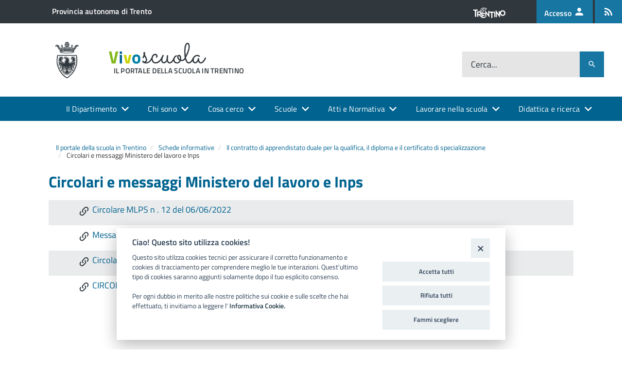

--- FILE ---
content_type: text/html; charset=utf-8
request_url: https://www.vivoscuola.it/Schede-informative/Il-contratto-di-apprendistato-duale-per-la-qualifica-il-diploma-e-il-certificato-di-specializzazione/Circolari-e-messaggi-Ministero-del-lavoro-e-Inps
body_size: 10449
content:
<!DOCTYPE html>
<!--[if IE 8]><html class="no-js ie89 ie8" lang="it-IT"><![endif]-->
<!--[if IE 9]><html class="no-js ie89 ie9" lang="it-IT"><![endif]-->
<!--[if (gt IE 9)|!(IE)]><!-->
<html class="js" lang="it-IT">
<!--<![endif]-->



<head>
    
                    
    
    
    
    <meta charset="utf-8">
    <meta http-equiv="x-ua-compatible" content="ie=edge">
    <meta name="viewport" content="width=device-width, initial-scale=1">

    <!-- Site: www.vivoscuola.it -->

                                          <title>Circolari e messaggi Ministero del lavoro e Inps / Il contratto di apprendistato duale per la qualifica, il diploma e il certificato di specializzazione / Schede informative / Il portale della scuola in Trentino - Vivoscuola</title>

    
    
                <meta name="Content-Type" content="text/html; charset=utf-8" />

            <meta name="Content-language" content="it-IT" />

                    <meta name="author" content="Informatica Trentina SpA" />
    
                <meta name="copyright" content="Informatica Trentina SpA" />
    
                <meta name="description" content="Vivoscuola" />
    
                <meta name="keywords" content="scuola, scuole, provincia autonoma di trento, trentino, dipartimento della conoscenza" />
    
    
    <meta name="MSSmartTagsPreventParsing" content="TRUE" />
    <meta name="generator" content="eZ Publish" />

    
    
             
<link rel="Home" href="/" title="Vivoscuola pagina iniziale" />
<link rel="Index" href="/" />
<link rel="Top"  href="/" title="Circolari e messaggi Ministero del lavoro e Inps / Il contratto di apprendistato duale per la qualifica, il diploma e il certificato di specializzazione / Schede informative / Il portale della scuola in Trentino - Vivoscuola" />
<link rel="Search" href="/content/advancedsearch" title="Cerca Vivoscuola" />
<link rel="Shortcut icon" href="/extension/itdesignitalia/design/designitalia/images/favicon.ico" type="image/x-icon" />
<link rel="Copyright" href="/ezinfo/copyright" />
<link rel="Author" href="/ezinfo/about" />
<link rel="Alternate" type="application/rss+xml" title="RSS" href="/rss/feed/my_feed" />

<script type="text/javascript">
(function() {
    var head = document.getElementsByTagName('head')[0];
    var printNode = document.createElement('link');
    printNode.rel = 'Alternate';
    printNode.href = "/layout/set/print/Schede-informative/Il-contratto-di-apprendistato-duale-per-la-qualifica-il-diploma-e-il-certificato-di-specializzazione/Circolari-e-messaggi-Ministero-del-lavoro-e-Inps" + document.location.search;
    printNode.media = 'print';
    printNode.title = "Versione stampabile";
    head.appendChild(printNode);
})();
</script>    <!-- Condivisione social meta tags -->    
    
    
    
    
    <meta property="fb:app_id" content="130986460798178" />

    <meta property="og:site_name" content="Vivoscuola" />
    <meta property="og:url" content="https://www.vivoscuola.it/Schede-informative/Il-contratto-di-apprendistato-duale-per-la-qualifica-il-diploma-e-il-certificato-di-specializzazione/Circolari-e-messaggi-Ministero-del-lavoro-e-Inps" />
    <meta property="og:country-name" content="Italy" />
    <meta property="og:type" content="article" />
    <meta property="og:title" content="Circolari e messaggi Ministero del lavoro e Inps" />

    
    
    

    
            <meta name="twitter:card" content="summary" />
        <meta name="twitter:site" content="@www.vivoscuola.it" />
        <meta name="twitter:title" content="Circolari e messaggi Ministero del lavoro e Inps" />

            
    <!-- / -->          <link rel="stylesheet" type="text/css" href="/var/009/cache/public/stylesheets/807cbc028414de610275e07ba9fa3a65_1750662752_all.css" />
    
<script type="text/javascript" src="/var/009/cache/public/javascript/6de522d39e8496a6a925f52008c54439_1750662752.js" charset="utf-8"></script>


<!-- <link rel="preload" href=""/extension/vivoscuola/design/vivoscuoladi/javascript/IWT.min.js"" as="script"> -->

<!--[if IE 8]>
<script type="text/javascript" src="/extension/itdesignitalia/design/designitalia/javascript/vendor/respond.min.js" ></script>
<script type="text/javascript" src="/extension/itdesignitalia/design/designitalia/javascript/vendor/rem.min.js" ></script>
<script type="text/javascript" src="/extension/itdesignitalia/design/designitalia/javascript/vendor/selectivizr.js" ></script>
<script type="text/javascript" src="/extension/itdesignitalia/design/designitalia/javascript/vendor/slice.js" ></script>
<![endif]-->

<!--[if lt IE 9]>
<script type="text/javascript" src="/extension/itdesignitalia/design/designitalia/javascript/vendor/polyfill.min.js" ></script>
<![endif]-->    
<script src="https://cookiescript.cloud.provincia.tn.it/twb/tndigit.webbundle.yett_tndigit.js"></script>
<script defer src="https://cookiescript.cloud.provincia.tn.it/twb/tndigit.webbundle.www.vivoscuola.it.js"></script>
    
<!-- Matomo -->
<script type="text/javascript">
  var _paq = window._paq = window._paq || [];
  /* tracker methods like "setCustomDimension" should be called before "trackPageView" */
  _paq.push(['trackPageView']);
  _paq.push(['enableLinkTracking']);
  (function() {
    var u="https://ingestion.webanalytics.italia.it/";
    _paq.push(['setTrackerUrl', u+'matomo.php']);
    _paq.push(['setSiteId', 'BEpDZ5z0yL']);
    var d=document, g=d.createElement('script'), s=d.getElementsByTagName('script')[0];
    g.type='text/javascript'; g.async=true; g.src=u+'matomo.js'; s.parentNode.insertBefore(g,s);
  })();
</script>
<!-- End Matomo Code -->
    
<script>
    function isOutgoingLink(url) {
        if ( url != undefined) {
            if (url.startsWith('http://') || url.startsWith('https://')) {
                let _url = url.replace('http://', '').replace('https://', '');
                let _url_domain = _url.split('/')[0];

                if (window.location.hostname !== _url_domain) {
                    return true;
                }
            }
        }
        return false;
    }

    function isDownload(url) {
        if ( url != undefined) {
            if( url.includes('content/download')) {
                return true;
            }
        }
        return false;
    }


    $(document).ready(function () {
        $('a').click(function (event) {
            let url = $(this).attr('href');

        });
    });
</script>
    

<meta name="application-name" content="Provincia autonoma di Trento" />
<meta name="msapplication-TileColor" content="#ffffff"/>
<meta name="msapplication-TileImage" content="/extension/pat_base/design/standard/images/favicon/mstile-70x70.png" />
<meta name="msapplication-square70x70logo" content="/extension/pat_base/design/standard/images/favicon/mstile-70x70.png" />
<meta name="msapplication-square150x150logo" content="/extension/itdesignitalia/design/designitalia/images/favicon/mstile-150x150.png" />
<meta name="msapplication-wide310x150logo" content="/extension/pat_base/design/standard/images/favicon/mstile-310x150.png" />


   
<link rel="apple-touch-icon" sizes="120x120" href="/extension/itdesignitalia/design/designitalia/images/favicon/apple-touch-icon.png">
<link rel="icon" type="image/png" href="/extension/itdesignitalia/design/designitalia/images/favicon/favicon-32x32.png" sizes="32x32">
<link rel="icon" type="image/png" href="/extension/itdesignitalia/design/designitalia/images/favicon/favicon-16x16.png" sizes="16x16">
<link rel="manifest" href="/extension/itdesignitalia/design/designitalia/images/favicon/manifest.json" >
<link rel="mask-icon" href="/extension/itdesignitalia/design/designitalia/images/favicon/safari-pinned-tab.svg" color="#5bbad5">

<meta name="theme-color" content="#ffffff">
</head>
<body class="t-Pac" style="padding-top: 50px;">
    
    
<!--[if (lt IE 9) | IE 9]>
<div class="Prose Alert Alert--warning u-layout-prose u-padding-r-bottom u-padding-r-right u-margin-r-bottom" role="alert">
    <p class="u-text-p">
        <b>Attenzione!</b> 
        Stai utilizzando una versione non supportata di Internet Explorer, è consigliato un aggiornamento del browser.
    </p>
</div>
<![endif]-->



    <ul class="Skiplinks js-fr-bypasslinks u-hiddenPrint">
    <li>
        <a href="#main"
           aria-label="Vai al Contenuto"
           style="color: #000000!important"
        >Vai al Contenuto</a>
    </li>
    <li>
        <a class="js-fr-offcanvas-open"
           style="color: #000000!important"
           href="#menu" 
           aria-controls="menu" 
           aria-label="accedi al menu"
           title="accedi al menu">
            Vai alla navigazione del sito
        </a>
    </li>
</ul>

<header class="Header Headroom--fixed js-Headroom u-hiddenPrint">
    

<div class="Header-banner">
    <div class="Header-owner Headroom-hideme">
        <a href="http://www.provincia.tn.it" class="u-background-grey-80"><span>Provincia autonoma di Trento</span></a>

        <div class="Header-languages">
            <span>
                <img class="LogoTrentino" src="/extension/itdesignitalia/design/designitalia/images/trentino.png" alt="Logo del Trentino">
            </span>
            <a class="Header-language u-hidden u-md-inlineBlock u-lg-inlineBlock u-background-60" href="/Accedi-a" alt="Accesso ai servizio Vivoscuola">
                <abbr title="Accesso">
                    Accesso
                    <i class="mdi mdi-account mdi-24px"></i>
                </abbr>
            </a>
            
            
            
           
                         
                                            <a class="Header-language u-hidden u-md-inlineBlock u-lg-inlineBlock u-background-60" href="/vivoscuola/rss" alt="Feed Rss" aria-label="Iscrizione feed rss">
                        <abbr title="Feed Rss">
                            <i class="mdi mdi-rss mdi-24px"></i>
                        </abbr>
                    
                </a>
                       
                            
                
                        
        </div>

    </div>
</div>
                 
    
<div class="Header-navbar Grid Grid--alignMiddle">
    
    <div class="Header-toggle Grid-cell">
        <!--[if (gt IE 9)|!(IE)]><!-->
        <a class="Hamburger-toggleContainer js-fr-offcanvas-open u-nojsDisplayInlineBlock u-lg-hidden u-md-hidden" 
           href="#menu" 
           aria-controls="menu" 
           aria-label="accedi al menu" 
           title="accedi al menu">
            <span class="Hamburger-toggle" role="presentation"></span>
            <span class="Header-toggleText u-color-text" role="presentation">menu</span>
        </a>
        <!--<![endif]-->
    </div>

    <div class="Header-logo Grid-cell" aria-hidden="true">
                    <a href="/" tabindex="-1">
                <img src="/var/009/storage/images/152567-52-ita-IT/Il-portale-della-scuola-in-Trentino.png" alt="Il portale della scuola in Trentino" />
            </a>
            </div>

    <div class="Header-title Grid-cell">
    <h1 class="Header-titleLink">
        <a href="/">           
                            <img class="Header-siteLogo" src="/var/009/storage/images/152568-53-ita-IT/Il-portale-della-scuola-in-Trentino.png" alt="Il portale della scuola in Trentino">
                <div class="Header-siteName">
                    Il portale della scuola in Trentino
                </div>
                        
        </a>
    </h1>
</div>
    
    <div class="Header-searchTrigger Grid-cell">
        <button aria-controls="header-search" 
                class="js-Header-search-trigger mdi mdi-magnify mdi-18px"
                title="attiva il form di ricerca"
                aria-label="attiva il form di ricerca" 
                aria-hidden="false">
        </button>
        <button aria-controls="header-search" 
                class="js-Header-search-trigger u-hidden mdi mdi-close mdi-18px" 
                title="disattiva il form di ricerca" 
                aria-label="disattiva il form di ricerca" 
                aria-hidden="true">
        </button>
    </div>

    <div class="Header-utils Grid-cell">
        
        
        <div class="Header-social Headroom-hideme">
            
            
            
            
            

             <ul class="Header-socialIcons">
        
    </ul>        </div>
            
        
        <div class="Header-search" id="header-search">
            <form class="Form" action="/content/search">
                <div class="Form-field Form-field--withPlaceholder Grid" role="search">
                    <input class="Form-input Grid-cell u-sizeFill u-text-r-s search-input-background u-border-none" 
                           required id="cerca" 
                           name="SearchText" 
                           ">
                    <label class="Form-label" for="cerca">Cerca...</label>
                    <button class="Grid-cell u-sizeFit u-background-60 u-color-white u-padding-all-s u-textWeight-700 mdi mdi-magnify mdi-18px" 
                            title="Avvia la ricerca" a
                            ria-label="Avvia la ricerca">
                    </button>
                </div>
            </form>

        </div>
    </div>
</div>


    <script>
        function getUrlParameter(sParam) {
            var sPageURL = decodeURIComponent(window.location.search.substring(1)),
                sURLVariables = sPageURL.split('&'),
                sParameterName,
                i;

            for (i = 0; i < sURLVariables.length; i++) {
                sParameterName = sURLVariables[i].split('=');

                if (sParameterName[0] === sParam) {
                    return sParameterName[1] === undefined ? true : sParameterName[1];
                }
            }
        }

        $(document).ready(function () {
            let searchText = getUrlParameter('SearchText');
            if(searchText !== undefined) {
                $("#cerca").val( searchText );
            }
        });
    </script>

        
      
        <div class="u-textCenter u-hidden u-sm-hidden u-md-block u-lg-block">

        <nav class="Megamenu Megamenu--default js-megamenu">
            
                            
                <ul class="Megamenu-list">
                                                                                    
<li class="Megamenu-item">
            <a class="Megamenu-submenu" data-nodeid="60"            href="#">
            Il Dipartimento
        </a>
        
                                    <div class="Megamenu-subnav u-jsDisplayNone" id="Megamenu-submenu-60">
                    <ul class="Megamenu-subnavItem">
                        
                                                                                    <li>
                                                                            <a style="color: white !important;" href="/Il-Dipartimento/Dipartimento-istruzione-e-cultura">
                                                                                            Organizzazione
                                                                                    </a>
                                                                    </li>
                                                                                                                <li>
                                                                            <a style="color: white !important;" href="/Il-Dipartimento/Dipendenti">
                                                                                            Dipendenti
                                                                                    </a>
                                                                    </li>
                                                                        </ul>
                </div>
                        </li>                                                                                                    
<li class="Megamenu-item">
    
        <a href="#"
           data-disable-margin="true"           >
                            Chi sono
                    </a>
        
                    <div class="Megamenu-subnav u-jsDisplayNone u-padding-top-s" id="Megamenu-submenu-16398">
                     
    <ul class="Megamenu-subnavGroup">
                    
                            <li>
                                            
                        
                                                                        
                                                                                    <a style="color: white !important;" 
                                                                      href="/vivoscuola/tags_view/Utenti/Docenti">
                                                                            <i class="mdi mdi-account"></i>
                                    
                                                                            Docenti
                                                                    </a>

                                                                    
                                    
                                                                            <ul>
                                                                                            <li>
                                                    <a style="color: white !important;" href="/vivoscuola/tags_view/Utenti/Docenti/Educatori+nidi+d%27infanzia">
                                                        
                                                        Educatori nidi d'infanzia
                                                    </a>
                                                </li>
                                                                                            <li>
                                                    <a style="color: white !important;" href="/vivoscuola/tags_view/Utenti/Docenti/Insegnanti+scuola+infanzia">
                                                        
                                                        Insegnanti scuola infanzia
                                                    </a>
                                                </li>
                                                                                            <li>
                                                    <a style="color: white !important;" href="/vivoscuola/tags_view/Utenti/Docenti/Docenti+scuola+primaria">
                                                        
                                                        Docenti scuola primaria
                                                    </a>
                                                </li>
                                                                                            <li>
                                                    <a style="color: white !important;" href="/vivoscuola/tags_view/Utenti/Docenti/Docenti+scuola+secondaria+di+primo+grado">
                                                        
                                                        Docenti scuola secondaria di primo grado
                                                    </a>
                                                </li>
                                                                                            <li>
                                                    <a style="color: white !important;" href="/vivoscuola/tags_view/Utenti/Docenti/Docenti+scuola+secondaria+di+secondo+grado">
                                                        
                                                        Docenti scuola secondaria di secondo grado
                                                    </a>
                                                </li>
                                                                                            <li>
                                                    <a style="color: white !important;" href="/vivoscuola/tags_view/Utenti/Docenti/Docenti+formazione+professionale">
                                                        
                                                        Docenti formazione professionale
                                                    </a>
                                                </li>
                                                                                    </ul>
                                                                                                                                                                </li>
                                
                                
                                
                                
                                
                                
                                
                        </ul> 
    <ul class="Megamenu-subnavGroup">
                    
                                
                            <li>
                                            
                        
                                                                        
                                                                                    <a style="color: white !important;" 
                                                                      href="/vivoscuola/tags_view/Utenti/Dirigenti">
                                                                            <i class="mdi mdi-account-box"></i>
                                    
                                                                            Dirigenti
                                                                    </a>

                                                                    
                                    
                                                                            <ul>
                                                                                            <li>
                                                    <a style="color: white !important;" href="/vivoscuola/tags_view/Utenti/Dirigenti/Dirigenti+scolastici">
                                                        
                                                        Dirigenti scolastici
                                                    </a>
                                                </li>
                                                                                            <li>
                                                    <a style="color: white !important;" href="/vivoscuola/tags_view/Utenti/Dirigenti/Direttori+formazione+professionale">
                                                        
                                                        Direttori formazione professionale
                                                    </a>
                                                </li>
                                                                                    </ul>
                                                                                                                                                                </li>
                                
                                
                                
                                
                                
                                
                        </ul> 
    <ul class="Megamenu-subnavGroup">
                    
                                
                                
                            <li>
                                            
                        
                                                                        
                                                                                    <a style="color: white !important;" 
                                                                      href="/vivoscuola/tags_view/Utenti/Studenti">
                                                                            <i class="mdi mdi-human-greeting"></i>
                                    
                                                                            Studenti
                                                                    </a>

                                                                    
                                    
                                                                            <ul>
                                                                                            <li>
                                                    <a style="color: white !important;" href="/vivoscuola/tags_view/Utenti/Studenti/Studenti+scuola+primaria">
                                                        
                                                        Studenti scuola primaria
                                                    </a>
                                                </li>
                                                                                            <li>
                                                    <a style="color: white !important;" href="/vivoscuola/tags_view/Utenti/Studenti/Studenti+scuola+secondaria+di+primo+grado">
                                                        
                                                        Studenti scuola secondaria di primo grado
                                                    </a>
                                                </li>
                                                                                            <li>
                                                    <a style="color: white !important;" href="/vivoscuola/tags_view/Utenti/Studenti/Studenti+scuola+secondaria+di+secondo+grado">
                                                        
                                                        Studenti scuola secondaria di secondo grado
                                                    </a>
                                                </li>
                                                                                            <li>
                                                    <a style="color: white !important;" href="/vivoscuola/tags_view/Utenti/Studenti/Studenti+formazione+professionale">
                                                        
                                                        Studenti formazione professionale
                                                    </a>
                                                </li>
                                                                                            <li>
                                                    <a style="color: white !important;" href="/vivoscuola/tags_view/Utenti/Studenti/Studenti+alta+formazione+professionale">
                                                        
                                                        Studenti alta formazione professionale
                                                    </a>
                                                </li>
                                                                                    </ul>
                                                                                                                                                                </li>
                                
                                
                                
                                
                                
                        </ul> 
    <ul class="Megamenu-subnavGroup">
                    
                                
                                
                                
                            <li>
                                            
                        
                                                                        
                                                                                    <a style="color: white !important;" 
                                                                      href="/vivoscuola/tags_view/Utenti/Genitori">
                                                                            <i class="mdi mdi-account-multiple-outline"></i>
                                    
                                                                            Genitori
                                                                    </a>

                                                                    
                                    
                                                                            <ul>
                                                                                            <li>
                                                    <a style="color: white !important;" href="/vivoscuola/tags_view/Utenti/Genitori/Genitori+nidi+d%27infanzia">
                                                        
                                                        Genitori nidi d'infanzia
                                                    </a>
                                                </li>
                                                                                            <li>
                                                    <a style="color: white !important;" href="/vivoscuola/tags_view/Utenti/Genitori/Genitori+scuola+infanzia">
                                                        
                                                        Genitori scuola infanzia
                                                    </a>
                                                </li>
                                                                                            <li>
                                                    <a style="color: white !important;" href="/vivoscuola/tags_view/Utenti/Genitori/Genitori+scuola+primaria">
                                                        
                                                        Genitori scuola primaria
                                                    </a>
                                                </li>
                                                                                            <li>
                                                    <a style="color: white !important;" href="/vivoscuola/tags_view/Utenti/Genitori/Genitori+scuola+secondaria+di+primo+grado">
                                                        
                                                        Genitori scuola secondaria di primo grado
                                                    </a>
                                                </li>
                                                                                            <li>
                                                    <a style="color: white !important;" href="/vivoscuola/tags_view/Utenti/Genitori/Genitori+scuola+secondaria+di+secondo+grado">
                                                        
                                                        Genitori scuola secondaria di secondo grado
                                                    </a>
                                                </li>
                                                                                            <li>
                                                    <a style="color: white !important;" href="/vivoscuola/tags_view/Utenti/Genitori/Genitori+formazione+professionale">
                                                        
                                                        Genitori formazione professionale
                                                    </a>
                                                </li>
                                                                                    </ul>
                                                                                                                                                                </li>
                                
                                
                                
                                
                        </ul> 
    <ul class="Megamenu-subnavGroup">
                    
                                
                                
                                
                                
                            <li>
                                            
                        
                                                                        
                                                                                    <a style="color: white !important;" 
                                                                      href="/vivoscuola/tags_view/Utenti/Personale+A.T.A.">
                                                                            <i class="mdi mdi-deskphone"></i>
                                    
                                                                            Personale A.T.A.
                                                                    </a>

                                                                    
                                    
                                                                                                                                                                </li>
                                
                            <li>
                                            
                        
                                                                        
                                                                                    <a style="color: white !important;" 
                                                                      href="/vivoscuola/tags_view/Utenti/Segreterie">
                                                                            <i class="mdi mdi-desktop-classic"></i>
                                    
                                                                            Segreterie
                                                                    </a>

                                                                    
                                    
                                                                                                                                                                </li>
                                
                            <li>
                                            
                        
                                                                        
                                                                                    <a style="color: white !important;" 
                                                                      href="/vivoscuola/tags_view/Utenti/Assistenti+educatori">
                                                                            <i class="mdi mdi-account-outline"></i>
                                    
                                                                            Assistenti educatori
                                                                    </a>

                                                                    
                                    
                                                                                                                                                                </li>
                                
                            <li>
                                            
                        
                                                                        
                                                                                    <a style="color: white !important;" 
                                                                      href="/vivoscuola/tags_view/Utenti/Coordinatori+pedagogici">
                                                                            <i class="mdi mdi-account-circle"></i>
                                    
                                                                            Coordinatori pedagogici
                                                                    </a>

                                                                    
                                    
                                                                                                                                                                </li>
                        </ul>
            </div>
            </li>                                                                                                            
<li class="Megamenu-item">
            <a class="Megamenu-submenu" data-nodeid="18891"            href="#">
            Cosa cerco
        </a>
        
                                    <div class="Megamenu-subnav u-jsDisplayNone" id="Megamenu-submenu-18891">
                    <ul class="Megamenu-subnavItem">
                        
                                                                                    <li>
                                                                            <a style="color: white !important;" href="/Schede-informative" >
                                            
                                                Schede informative 
                                                                                    </a>
                                                                    </li>
                                                                                                                <li>
                                                                            <a style="color: white !important;" href="/Cosa-cerco/Servizio-Pubblico">
                                                                                            Servizio Pubblico
                                                                                    </a>
                                                                    </li>
                                                                                                                <li>
                                                                            <a style="color: white !important;" href="/vivoscuola/tags_view/Tematiche" >
                                            
                                                Tematiche 
                                                                                    </a>
                                                                    </li>
                                                                                                                <li>
                                                                            <a style="color: white !important;" href="/modulistica" >
                                            
                                                Modulistica 
                                                                                    </a>
                                                                    </li>
                                                                        </ul>
                </div>
                        </li>                                                                                                                
<li class="Megamenu-item">
            <a class="Megamenu-submenu" data-nodeid="27541"            href="#">
            Scuole
        </a>
        
                                    <div class="Megamenu-subnav u-jsDisplayNone" id="Megamenu-submenu-27541">
                    <ul class="Megamenu-subnavItem">
                        
                                                                                    <li>
                                                                            <a style="color: white !important;" href="https://www.vivoscuola.it/Scuole" target="_blank"  >
                                            
                                                Cerca scuola 
                                                                                    </a>
                                                                    </li>
                                                                                                                <li>
                                                                            <a style="color: white !important;" href="https://www.offertaformativa.vivoscuola.it/" target="_blank"  >
                                            
                                                Offerta formativa 
                                                                                    </a>
                                                                    </li>
                                                                        </ul>
                </div>
                        </li>                                                                                                                
<li class="Megamenu-item">
            <a class="Megamenu-submenu" data-nodeid="211"            href="#">
            Atti e Normativa
        </a>
        
                                    <div class="Megamenu-subnav u-jsDisplayNone" id="Megamenu-submenu-211">
                    <ul class="Megamenu-subnavItem">
                        
                                                                                    <li>
                                                                            <a style="color: white !important;" href="/Atti-e-Normativa/Circolari">
                                                                                            Circolari
                                                                                    </a>
                                                                    </li>
                                                                                                                <li>
                                                                            <a style="color: white !important;" href="/Atti-e-Normativa/Delibere">
                                                                                            Delibere
                                                                                    </a>
                                                                    </li>
                                                                                                                <li>
                                                                            <a style="color: white !important;" href="/Atti-e-Normativa/Determinazioni">
                                                                                            Determinazioni
                                                                                    </a>
                                                                    </li>
                                                                                                                <li>
                                                                            <a style="color: white !important;" href="/Atti-e-Normativa/Leggi-e-regolamenti-provinciali">
                                                                                            Leggi e regolamenti provinciali
                                                                                    </a>
                                                                    </li>
                                                                        </ul>
                </div>
                        </li>                                                                                                                
<li class="Megamenu-item">
            <a class="Megamenu-submenu" data-nodeid="27500"            href="#">
            Lavorare nella scuola
        </a>
        
                                    <div class="Megamenu-subnav u-jsDisplayNone" id="Megamenu-submenu-27500">
                    <ul class="Megamenu-subnavItem">
                        
                                                                                    <li>
                                                                            <a style="color: white !important;" href="/Lavorare-nella-scuola/Accesso-alla-professione">
                                                                                            Accesso alla professione
                                                                                    </a>
                                                                    </li>
                                                                                                                <li>
                                                                            <a style="color: white !important;" href="/Lavorare-nella-scuola/Concorsi">
                                                                                            Concorsi
                                                                                    </a>
                                                                    </li>
                                                                                                                <li>
                                                                            <a style="color: white !important;" href="/Documenti-Redazione/Concorsi/Selezioni-non-P.A.T" >
                                            
                                                Altre selezioni 
                                                                                    </a>
                                                                    </li>
                                                                                                                <li>
                                                                            <a style="color: white !important;" href="/Lavorare-nella-scuola/Assunzioni">
                                                                                            Assunzioni
                                                                                    </a>
                                                                    </li>
                                                                                                                <li>
                                                                            <a style="color: white !important;" href="/Lavorare-nella-scuola/Graduatorie">
                                                                                            Graduatorie
                                                                                    </a>
                                                                    </li>
                                                                        </ul>
                </div>
                        </li>                                                                                                                
<li class="Megamenu-item">
            <a class="Megamenu-submenu" data-nodeid="23858"            href="#">
            Didattica e ricerca
        </a>
        
                                    <div class="Megamenu-subnav u-jsDisplayNone" id="Megamenu-submenu-23858">
                    <ul class="Megamenu-subnavItem">
                        
                                                                                    <li>
                                                                            <a style="color: white !important;" href="/Didattica-e-ricerca/Didattica-Digitale-Integrata">
                                                                                            Didattica Digitale Integrata
                                                                                    </a>
                                                                    </li>
                                                                                                                <li>
                                                                            <a style="color: white !important;" href="https://www.vivoscuola.it/vivoscuola/tags_view/Tematiche/Tecnologia+-+didattica+-+innovazione" target="_blank"  >
                                            
                                                Tecnologia, didattica e innovazione 
                                                                                    </a>
                                                                    </li>
                                                                                                                <li>
                                                                            <a style="color: white !important;" href="/Didattica-e-ricerca/Proposte-educative-e-didattiche">
                                                                                            Proposte educative e didattiche
                                                                                    </a>
                                                                    </li>
                                                                                                                <li>
                                                                            <a style="color: white !important;" href="/Didattica-e-ricerca/Iniziative-nazionali">
                                                                                            Iniziative nazionali
                                                                                    </a>
                                                                    </li>
                                                                                                                <li>
                                                                            <a style="color: white !important;" href="https://www.vivoscuola.it/vivoscuola/tags_view/Tematiche/Didattica+e+ricerca/Concorsi+e+bandi+per+le+scuole" target="_blank"  >
                                            
                                                Concorsi e bandi per le scuole 
                                                                                    </a>
                                                                    </li>
                                                                                                                <li>
                                                                            <a style="color: white !important;" href="https://www.vivoscuola.it/vivoscuola/tags_view/Tematiche/Didattica+e+ricerca/Proposte+formative+per+i+docenti" target="_blank"  >
                                            
                                                Proposte formative per i docenti 
                                                                                    </a>
                                                                    </li>
                                                                                                                <li>
                                                                            <a style="color: white !important;" href="/libri-e-pubblicazioni" >
                                            
                                                Libri e pubblicazioni 
                                                                                    </a>
                                                                    </li>
                                                                        </ul>
                </div>
                        </li>                                                                                                                                                                                                                                                                                                                                                                                                                                                                                                                                                                                                                                                                                                                                                                                                                                                                                                                                                                                                                                                                                                                    </ul>
            
                    </nav>

    </div>
        
</header>

<!--[if (gt IE 9)|!(IE)]><!-->

<section class="Offcanvas Offcanvas--left Offcanvas--modal js-fr-offcanvas u-jsVisibilityHidden u-nojsDisplayNone u-hiddenPrint" id="menu">
    <h2 class="u-hiddenVisually">Menu di navigazione</h2>
    <div class="Offcanvas-content">
        <div class="Offcanvas-toggleContainer u-jsHidden u-background-80 u-margin-bottom-m">
            <a class="Hamburger-toggleContainer u-block u-padding-bottom-xxl u-padding-left-s u-padding-top-xxl js-fr-offcanvas-close" 
               aria-controls="menu" 
               aria-label="esci dalla navigazione" 
               title="esci dalla navigazione" href="#">

                <span class="u-color-30">
                    <i class="mdi mdi-36px mdi-close u-color-white"></i>
                    
                </span>
            </a>
        </div>
        <nav>
                             
            
                             
                                                    
                        
            

                            <ul class="Linklist Linklist--padded Treeview Treeview--default js-Treeview u-text-r-xs">

                                                                        


<li >
            
                    
                    
        <a href="/Il-Dipartimento" id='offcanvas-item-60'>
            <span class="u-margin-left-xxxl Offcanvas-itemtext">
                                    Il Dipartimento
                            </span>
        </a>

                                    <ul>
                    

                        
                        


<li >
            
        
        <a href="/Il-Dipartimento/Dipartimento-istruzione-e-cultura" >
            <span class="u-margin-left-xxxl Offcanvas-itemtext">
                                    Dipartimento istruzione e cultura
                            </span>
        </a>

        
            </li>


                    

                        
                        


<li >
            
        
        <a href="/Il-Dipartimento/Dipendenti" >
            <span class="u-margin-left-xxxl Offcanvas-itemtext">
                                    Dipendenti
                            </span>
        </a>

        
            </li>


                                    </ul>
                    
            </li>
                                                                                                


<li >
            <a href="/tags/view/Utenti" >
            <span class="u-margin-left-xxxl Offcanvas-itemtext">
                                    Chi sono
                            </span>
        </a>
    </li>
                                                                                                


<li >
            
                    
                    
        <a href="/Cosa-cerco" id='offcanvas-item-18891'>
            <span class="u-margin-left-xxxl Offcanvas-itemtext">
                                    Cosa cerco
                            </span>
        </a>

                                    <ul>
                    

                        
                        


<li >
            <a href="/Schede-informative" >
            <span class="u-margin-left-xxxl Offcanvas-itemtext">
                                    Schede informative 
                            </span>
        </a>
    </li>


                    

                        
                        


<li >
            
        
        <a href="/Cosa-cerco/Servizio-Pubblico" >
            <span class="u-margin-left-xxxl Offcanvas-itemtext">
                                    Servizio Pubblico
                            </span>
        </a>

        
            </li>


                    

                        
                        


<li >
            <a href="/vivoscuola/tags_view/Tematiche" >
            <span class="u-margin-left-xxxl Offcanvas-itemtext">
                                    Tematiche 
                            </span>
        </a>
    </li>


                    

                        
                        


<li >
            <a href="/modulistica" >
            <span class="u-margin-left-xxxl Offcanvas-itemtext">
                                    Modulistica 
                            </span>
        </a>
    </li>


                                    </ul>
                    
            </li>
                                                                                                


<li >
            
                    
                    
        <a href="/Scuole2" id='offcanvas-item-27541'>
            <span class="u-margin-left-xxxl Offcanvas-itemtext">
                                    Scuole
                            </span>
        </a>

                                    <ul>
                    

                        
                        


<li >
            <a href="https://www.vivoscuola.it/Scuole" >
            <span class="u-margin-left-xxxl Offcanvas-itemtext">
                                    Cerca scuola 
                            </span>
        </a>
    </li>


                    

                        
                        


<li >
            <a href="https://www.offertaformativa.vivoscuola.it/" >
            <span class="u-margin-left-xxxl Offcanvas-itemtext">
                                    Offerta formativa 
                            </span>
        </a>
    </li>


                                    </ul>
                    
            </li>
                                                                                                


<li >
            
                    
                    
        <a href="/Atti-e-Normativa" id='offcanvas-item-211'>
            <span class="u-margin-left-xxxl Offcanvas-itemtext">
                                    Atti e Normativa
                            </span>
        </a>

                                    <ul>
                    

                        
                        


<li >
            
        
        <a href="/Atti-e-Normativa/Circolari" >
            <span class="u-margin-left-xxxl Offcanvas-itemtext">
                                    Circolari
                            </span>
        </a>

        
            </li>


                    

                        
                        


<li >
            
        
        <a href="/Atti-e-Normativa/Delibere" >
            <span class="u-margin-left-xxxl Offcanvas-itemtext">
                                    Delibere
                            </span>
        </a>

        
            </li>


                    

                        
                        


<li >
            
        
        <a href="/Atti-e-Normativa/Determinazioni" >
            <span class="u-margin-left-xxxl Offcanvas-itemtext">
                                    Determinazioni
                            </span>
        </a>

        
            </li>


                    

                        
                        


<li >
            
        
        <a href="/Atti-e-Normativa/Leggi-e-regolamenti-provinciali" >
            <span class="u-margin-left-xxxl Offcanvas-itemtext">
                                    Leggi e regolamenti provinciali
                            </span>
        </a>

        
            </li>


                                    </ul>
                    
            </li>
                                                                                                


<li >
            
                    
                    
        <a href="/Lavorare-nella-scuola" id='offcanvas-item-27500'>
            <span class="u-margin-left-xxxl Offcanvas-itemtext">
                                    Lavorare nella scuola
                            </span>
        </a>

                                    <ul>
                    

                        
                        


<li >
            
        
        <a href="/Lavorare-nella-scuola/Accesso-alla-professione" >
            <span class="u-margin-left-xxxl Offcanvas-itemtext">
                                    Accesso alla professione
                            </span>
        </a>

        
            </li>


                    

                        
                        


<li >
            
        
        <a href="/Lavorare-nella-scuola/Concorsi" >
            <span class="u-margin-left-xxxl Offcanvas-itemtext">
                                    Concorsi
                            </span>
        </a>

        
            </li>


                    

                        
                        


<li >
            <a href="/Documenti-Redazione/Concorsi/Selezioni-non-P.A.T" >
            <span class="u-margin-left-xxxl Offcanvas-itemtext">
                                    Altre selezioni 
                            </span>
        </a>
    </li>


                    

                        
                        


<li >
            
        
        <a href="/Lavorare-nella-scuola/Assunzioni" >
            <span class="u-margin-left-xxxl Offcanvas-itemtext">
                                    Assunzioni
                            </span>
        </a>

        
            </li>


                    

                        
                        


<li >
            
        
        <a href="/Lavorare-nella-scuola/Graduatorie" >
            <span class="u-margin-left-xxxl Offcanvas-itemtext">
                                    Graduatorie
                            </span>
        </a>

        
            </li>


                                    </ul>
                    
            </li>
                                                                                                


<li >
            
                    
                    
        <a href="/Didattica-e-ricerca" id='offcanvas-item-23858'>
            <span class="u-margin-left-xxxl Offcanvas-itemtext">
                                    Didattica e ricerca
                            </span>
        </a>

                                    <ul>
                    

                        
                        


<li >
            
        
        <a href="/Didattica-e-ricerca/Didattica-Digitale-Integrata" >
            <span class="u-margin-left-xxxl Offcanvas-itemtext">
                                    Didattica Digitale Integrata
                            </span>
        </a>

        
            </li>


                    

                        
                        


<li >
            <a href="https://www.vivoscuola.it/vivoscuola/tags_view/Tematiche/Tecnologia+-+didattica+-+innovazione" >
            <span class="u-margin-left-xxxl Offcanvas-itemtext">
                                    Tecnologia, didattica e innovazione 
                            </span>
        </a>
    </li>


                    

                        
                        


<li >
            
        
        <a href="/Didattica-e-ricerca/Proposte-educative-e-didattiche" >
            <span class="u-margin-left-xxxl Offcanvas-itemtext">
                                    Proposte educative e didattiche
                            </span>
        </a>

        
            </li>


                    

                        
                        


<li >
            
        
        <a href="/Didattica-e-ricerca/Iniziative-nazionali" >
            <span class="u-margin-left-xxxl Offcanvas-itemtext">
                                    Iniziative nazionali
                            </span>
        </a>

        
            </li>


                    

                        
                        


<li >
            <a href="https://www.vivoscuola.it/vivoscuola/tags_view/Tematiche/Didattica+e+ricerca/Concorsi+e+bandi+per+le+scuole" >
            <span class="u-margin-left-xxxl Offcanvas-itemtext">
                                    Concorsi e bandi per le scuole 
                            </span>
        </a>
    </li>


                    

                        
                        


<li >
            <a href="https://www.vivoscuola.it/vivoscuola/tags_view/Tematiche/Didattica+e+ricerca/Proposte+formative+per+i+docenti" >
            <span class="u-margin-left-xxxl Offcanvas-itemtext">
                                    Proposte formative per i docenti 
                            </span>
        </a>
    </li>


                    

                        
                        


<li >
            <a href="/libri-e-pubblicazioni" >
            <span class="u-margin-left-xxxl Offcanvas-itemtext">
                                    Libri e pubblicazioni 
                            </span>
        </a>
    </li>


                                    </ul>
                    
            </li>
                                                                                                                                                                                                                                                                                                                                                                                                                                                                                                                                                                                                                                                                                                                                                                                                                                                                                                                                                                                                                                                    
                    
                    <li>
                        <a href="/Accedi-a">
                            <span class="u-margin-left-xxxl Offcanvas-itemtext">
                                Accesso <i class="mdi mdi-account"></i>
                            </span>
                        </a>
                    </li>
                    
                    
                    
                </ul>
                    </nav>
    </div>
</section>    <!--<![endif]-->

    

        
    <div class="u-content-length">
        <div class="u-content-timetoread">
        </div>
    </div>


            
            <!-- Path content: START -->
                    <div class="Breadcrumb hidden-xs">
                                  <ul class="breadcrumb">
                                          
                                                                                    <li>
                        <a href="/?">Il portale della scuola in Trentino</a>
                    </li>
                                                                                        
                                                                                    <li>
                        <a href="/Schede-informative?">Schede informative</a>
                    </li>
                                                                                        
                                                                                    <li>
                        <a href="/Schede-informative/Il-contratto-di-apprendistato-duale-per-la-qualifica-il-diploma-e-il-certificato-di-specializzazione?">Il contratto di apprendistato duale per la qualifica, il diploma e il certificato di specializzazione</a>
                    </li>
                                                                                        <li class="active">
                  Circolari e messaggi Ministero del lavoro e Inps
                </li>
                                      
              
                        </ul>
                </div>
        <!-- Path content: END -->
        
    <div  class="u-margin-bottom-xl" >
        
      




    
    
                
        <div class="u-content class-folder">
            <div class="u-content-main ">
                <div class="u-content-title">
                    <h1>Circolari e messaggi Ministero del lavoro e Inps</h1>
                    
                    
                    <div class="u-content-date">
                                       
                 
                                
                        
                 
                            </div>
                </div>



                                                
                
                
                
                
                                                            
                    
                                                                                    
                                                    
        <div class="content-view-children">  
      	            

<div class="content-view-line class-link media">

        
             
                          
    
  <div class="media-body u-background-grey-10">
  
    <div class="media-heading Grid ">
        
       <div class="u-size1of12">
                                            <i class="mdi mdi-24px mdi-link-variant pull-right" style="padding-right: 0.3em" title="link"></i>
            </div>
            <div class="u-size11of12">
                           
                                                                                                            <a href="https://www.lavoro.gov.it/documenti-e-norme/normative/Documents/2022/Circolare-12-del-06062022-Apprendistato.pdf" >
                            
Circolare MLPS n . 12 del 06/06/2022                        </a>
                                                                                  	            </div>
	</div>	
        
    <div class="media-abstract Grid" >
        <div class="u-size1of12"></div>
            <div class="u-size11of12">
                    </div>
     </div>
    
  </div>
</div>
            	            

<div class="content-view-line class-link media">

        
             
                          
    
  <div class="media-body u-background-white">
  
    <div class="media-heading Grid ">
        
       <div class="u-size1of12">
                                            <i class="mdi mdi-24px mdi-link-variant pull-right" style="padding-right: 0.3em" title="link"></i>
            </div>
            <div class="u-size11of12">
                           
                                                                                                            <a href="https://www.inps.it/bussola/VisualizzaDoc.aspx?sVirtualURL=%2FMessaggi%2FMessaggio%20numero%201478%20del%2010-04-2019.htm  " >
                            
Messaggio INPS n. 1478 del 10 aprile 2019                          </a>
                                                                                  	            </div>
	</div>	
        
    <div class="media-abstract Grid" >
        <div class="u-size1of12"></div>
            <div class="u-size11of12">
                    </div>
     </div>
    
  </div>
</div>
            	            

<div class="content-view-line class-link media">

        
             
                          
    
  <div class="media-body u-background-grey-10">
  
    <div class="media-heading Grid ">
        
       <div class="u-size1of12">
                                            <i class="mdi mdi-24px mdi-link-variant pull-right" style="padding-right: 0.3em" title="link"></i>
            </div>
            <div class="u-size11of12">
                           
                                                                                                            <a href="https://www.inps.it/bussola/VisualizzaDoc.aspx?sVirtualURL=%2FCircolari%2FCircolare%20numero%20108%20del%2014-11-2018.htm  " >
                            
Circolare INPS n. 108 del 14 novembre 2018                          </a>
                                                                                  	            </div>
	</div>	
        
    <div class="media-abstract Grid" >
        <div class="u-size1of12"></div>
            <div class="u-size11of12">
                    </div>
     </div>
    
  </div>
</div>
            	            

<div class="content-view-line class-link media">

        
             
                          
    
  <div class="media-body u-background-white">
  
    <div class="media-heading Grid ">
        
       <div class="u-size1of12">
                                            <i class="mdi mdi-24px mdi-link-variant pull-right" style="padding-right: 0.3em" title="link"></i>
            </div>
            <div class="u-size11of12">
                           
                                                                                                            <a href="https://www.inps.it/bussola/VisualizzaDoc.aspx?sVirtualURL=%2FCircolari%2FCircolare%20numero%2040%20del%2002-03-2018.htm " >
                            
CIRCOLARE INPS n. 40 del 2 marzo 2018                          </a>
                                                                                  	            </div>
	</div>	
        
    <div class="media-abstract Grid" >
        <div class="u-size1of12"></div>
            <div class="u-size11of12">
                    </div>
     </div>
    
  </div>
</div>
            	  </div>
  <div class="media-heading Grid" >
    <div class="u-size2of12">
           
        </div>
               
    <div class="u-size8of12">
        

 
    </div>
    <div class="u-size2of12 ">
        
        
    </div>
</div>

                                                                

                                    
                
    

            </div>

            <div class="u-content-related">

                

<div class="u-content-treeview">
    </div>

            </div>
         </div>

        
            



    </div>

    
<footer class="Footer">

    
<div class="u-cf u-flow">
    <div class="Grid">
        <div class="Footer-siteName Grid-Cell u-size3of4">
                            <img class="Footer-logo" src="/var/009/storage/images/154848-40-ita-IT/Il-portale-della-scuola-in-Trentino.png" alt="Il portale della scuola in Trentino">
                                        <img class="Footer-siteLogo" src="/var/009/storage/images/154854-40-ita-IT/Il-portale-della-scuola-in-Trentino.png" alt="Il portale della scuola in Trentino">
                    </div>
        
                    <div class="Grid-Cell u-size1of4 form-search u-padding-right-xxl u-padding-top-xl hidden-xs hidden-sm">
                <form class="Form u-color-black" action="/content/search">
                    <div class="Form-field Form-field--withPlaceholder Grid" role="search">
                        <input class="Form-input Grid-cell u-sizeFill u-text-r-s" 
                               required 
                               id="cerca_footer"
                               name="SearchText" 
                               ">
                        <label style="color: #a5abb0" class="Form-label" for="cerca_footer">Cerca...</label>
                        <button class="Grid-cell u-sizeFit u-background-60 u-color-white u-padding-all-s u-textWeight-700 mdi mdi-magnify mdi-18px" 
                                title="Avvia la ricerca" a
                                ria-label="Avvia la ricerca">
                        </button>
                    </div>
                </form>
            </div>
                            
    </div>
</div>

    <div class="u-flow">
    <div class="Grid Grid--withGutter">

        
        
<div class="Footer-block Grid-cell u-md-size1of4 u-lg-size1of4">
    <h2 class="Footer-blockTitle">
        Recapiti e contatti
    </h2>
    <address>
                    
<p>
Provincia Autonoma di Trento<br />
Dipartimento istruzione e cultura<br />Via Gilli, 3 38121 TRENTO (TN)</p>            </address>
    
    <div style="margin-top: 20px;">
        <a href="https://www.google.com/maps?q=," style="text-decoration: none;">
            <h2>
                <i class="fa fa-map-marker"></i>
                Dove siamo
            </h2>
        </a>
    </div>
    
    <div style="margin-top: 20px;">
        <a href="https://www.vivoscuola.it/Il-Dipartimento/Dipartimento-istruzione-e-cultura" style="text-decoration: none;" target="_blank">
            <h2>
                <i class="fa fa-phone"></i>
                Contatti
            </h2>
        </a>
            
    </div>
</div>

<div class="Footer-block Grid-cell u-md-size1of4 u-lg-size1of4">
    <h2 class="Footer-blockTitle">Redazione</h2>
    <address>
                    
<p>
Email<br />    
                
                    
            <a             href="mailto:redazione.vivoscuola@provincia.tn.it"
                       title="Link a redazione.vivoscuola@provincia.tn.it"                      >
            redazione.vivoscuola@provincia.tn.it
                    </a>
    
</p>            </address>
</div>

<div class="Footer-block Grid-cell u-md-size1of4 u-lg-size1of4">
    <h2 class="Footer-blockTitle">Personale scuola</h2>
    <div>
                    
<p>
Numero UNICO<br />
Concorsi personale della scuola<br />    
                
                    
            <a             href="tel:%20+39 0461 491340"
                       title="Link a +39 0461 491340"                      >
            +39 0461 491340
                    </a>
    
</p><p>Registro elettronico&nbsp;    
                
                    
            <a   target="_blank"           href="https://www.istruzione.provincia.tn.it/apps/registro/"
                       title="Link a DOCENTE"                      >
            DOCENTE
                            <i class="fa fa-external-link"></i>
                    </a>
    
</p><p>
    
                
                    
            <a   target="_blank"           href="https://mail.google.com/a/scuole.provincia.tn.it"
                       title="Link a Posta elettronica istituzionale"                      >
            Posta elettronica istituzionale
                            <i class="fa fa-external-link"></i>
                    </a>
    
<br />    
                
                    
            <a   target="_blank"           href="https://nsd.provincia.tn.it"
                       title="Link a Nuovo sportello dipendente"                      >
            Nuovo sportello dipendente
                            <i class="fa fa-external-link"></i>
                    </a>
    
</p>            </div>
</div>

<div class="Footer-block Grid-cell u-md-size1of4 u-lg-size1of4">
    <h2 class="Footer-blockTitle">
        <i class="fa fa-question-circle"></i>
        Aiuto
    </h2>
    <div>
                    
<p>
    
                
                    
            <a             href="/Assistenza-tecnica"
                       title="Link a Assistenza tecnica"                      >
            Assistenza tecnica
                    </a>
    
<br />
    
                
                    
            <a   target="_blank"           href="https://www.provincia.tn.it/Footer/Note-legali-e-crediti"
                       title="Link a Note legali"                      >
            Note legali
                            <i class="fa fa-external-link"></i>
                    </a>
    
<br />
    
                
                    
            <a   target="_blank"           href="https://albotelematico.provincia.tn.it/"
                       title="Link a Albo telematico"                      >
            Albo telematico
                            <i class="fa fa-external-link"></i>
                    </a>
    
<br />
    
                
                    
            <a   target="_blank"           href="http://www.provincia.tn.it/socialmediapolicy/"
                       title="Link a Social Media Policy"                      >
            Social Media Policy
                            <i class="fa fa-external-link"></i>
                    </a>
    
<br />
    
                
                    
            <a   target="_blank"           href="/Privacy"
                       title="Link a Privacy"                      >
            Privacy
                    </a>
    
<br />    
                
                    
            <a   target="_blank"           href="https://form.agid.gov.it/view/baf39610-97c6-11f0-a9c7-4fb0705d4b6b"
                       title="Link a Dichiarazione di accessibilità"                      >
            Dichiarazione di accessibilità
                            <i class="fa fa-external-link"></i>
                    </a>
    
</p><p>Registro elettronico&nbsp;    
                
                    
            <a   target="_blank"           href="https://www.istruzione.provincia.tn.it/apps/famiglia/it/login;requestedurl=L2l0L2hvbWU%253D;sessionState=none"
                       title="Link a FAMIGLIA"                      >
            FAMIGLIA
                            <i class="fa fa-external-link"></i>
                    </a>
    
</p><p>    
                
                    
            <a             href="/Crediti"
                       title="Link a Crediti"                      >
            Crediti
                    </a>
    
</p>            </div>
</div>
    </div>
</div>
    
    <div class="u-flow">
            <i class="fa fa-copyright"></i>
        
copyright: 2009 - 2025 Vivoscuola    </div>
</footer>
    
    
    <!--<div id="cookie-bar" class="CookieBar js-CookieBar u-background-95 u-padding-r-all" aria-hidden="true">
        <p class="u-color-white u-text-r-xs u-lineHeight-m u-padding-r-bottom">
            I cookie ci aiutano ad erogare servizi di qualità. <br>
            Utilizzando i nostri servizi, l'utente accetta le nostre modalità d'uso dei cookie.<br>
        </p>
        <p>
            <button class="Button Button--default u-text-r-xxs js-cookieBarAccept u-inlineBlock u-margin-r-all">Accetto</button>
            <a href="/cookie" class="u-text-r-xs u-color-teal-50">Maggiori informazioni</a>
        </p>
    </div>-->
    
    
    <a href="#" title="Torna all'inizio" class="ScrollTop js-scrollTop js-scrollTo">
        <i class="ScrollTop-icon Icon-collapse" aria-hidden="true"></i>
        <span class="u-hiddenVisually">Torna all'inizio</span>
    </a>















<script type="text/javascript" src="/var/009/cache/public/javascript/e9cbc03c0b78ae5af89c60790684d8d9_1737642300.js" charset="utf-8"></script>


<script src="/extension/vivoscuola/design/vivoscuoladi/javascript/IWT.min.js"></script>



<script>
    $(document).ready(function(){
        if($("#ezwt").length !== 0) {
            $(".Header").css('top', '50px');
            
            var body_padding = $("body").css('padding-top').replace('px', '');
            var body_padding_50 = parseInt(body_padding) + 50;
            
            $("body").css('padding-top', body_padding_50+'px');
        }
    });
</script>


<div id="blueimp-gallery" class="blueimp-gallery blueimp-gallery-controls" data-start-slideshow="false">

  <div class="slides" id="blueimp-gallery_slide"></div>
  <h3 class="title width100 text-center" ><span class="sr-only">gallery</span></h3>
  <a class="prev">‹</a>
  <a class="next">›</a>
  <a class="close">×</a>
  <a class="play-pause"></a>
  <ol class="indicator"></ol>
  <p id="galleryCredits" class="description"></p>

</div>


<div id="overlay-mask" style="display:none;"> </div>
<img src="/extension/ocbootstrap/design/ocbootstrap/images/loader.gif" id="ajaxuploader-loader" style="display:none;" alt="Caricamento..." />


<script type="text/javascript" src="/var/009/cache/public/javascript/ad4f6c32bdb04794ca7182aa6161f276_1750662752.js" charset="utf-8"></script>






<!--  do nothing --></body>
</html>



--- FILE ---
content_type: text/javascript;charset=UTF-8
request_url: https://www.vivoscuola.it/var/009/cache/public/javascript/ad4f6c32bdb04794ca7182aa6161f276_1750662752.js
body_size: 86087
content:

(function( factory ) {
if ( typeof define === "function" && define.amd ) {
define([ "jquery" ], factory );
} else {
factory( jQuery );
}
}(function( $ ) {
$.ui = $.ui || {};
var version = $.ui.version = "1.12.1";
var widgetUuid = 0;
var widgetSlice = Array.prototype.slice;
$.cleanData = ( function( orig ) {
return function( elems ) {
var events, elem, i;
for ( i = 0; ( elem = elems[ i ] ) != null; i++ ) {
try {
events = $._data( elem, "events" );
if ( events && events.remove ) {
$( elem ).triggerHandler( "remove" );
}
} catch ( e ) {}
}
orig( elems );
};
} )( $.cleanData );
$.widget = function( name, base, prototype ) {
var existingConstructor, constructor, basePrototype;
var proxiedPrototype = {};
var namespace = name.split( "." )[ 0 ];
name = name.split( "." )[ 1 ];
var fullName = namespace + "-" + name;
if ( !prototype ) {
prototype = base;
base = $.Widget;
}
if ( $.isArray( prototype ) ) {
prototype = $.extend.apply( null, [ {} ].concat( prototype ) );
}
$.expr[ ":" ][ fullName.toLowerCase() ] = function( elem ) {
return !!$.data( elem, fullName );
};
$[ namespace ] = $[ namespace ] || {};
existingConstructor = $[ namespace ][ name ];
constructor = $[ namespace ][ name ] = function( options, element ) {
if ( !this._createWidget ) {
return new constructor( options, element );
}
if ( arguments.length ) {
this._createWidget( options, element );
}
};
$.extend( constructor, existingConstructor, {
version: prototype.version,
_proto: $.extend( {}, prototype ),
_childConstructors: []
} );
basePrototype = new base();
basePrototype.options = $.widget.extend( {}, basePrototype.options );
$.each( prototype, function( prop, value ) {
if ( !$.isFunction( value ) ) {
proxiedPrototype[ prop ] = value;
return;
}
proxiedPrototype[ prop ] = ( function() {
function _super() {
return base.prototype[ prop ].apply( this, arguments );
}
function _superApply( args ) {
return base.prototype[ prop ].apply( this, args );
}
return function() {
var __super = this._super;
var __superApply = this._superApply;
var returnValue;
this._super = _super;
this._superApply = _superApply;
returnValue = value.apply( this, arguments );
this._super = __super;
this._superApply = __superApply;
return returnValue;
};
} )();
} );
constructor.prototype = $.widget.extend( basePrototype, {
widgetEventPrefix: existingConstructor ? ( basePrototype.widgetEventPrefix || name ) : name
}, proxiedPrototype, {
constructor: constructor,
namespace: namespace,
widgetName: name,
widgetFullName: fullName
} );
if ( existingConstructor ) {
$.each( existingConstructor._childConstructors, function( i, child ) {
var childPrototype = child.prototype;
$.widget( childPrototype.namespace + "." + childPrototype.widgetName, constructor,
child._proto );
} );
delete existingConstructor._childConstructors;
} else {
base._childConstructors.push( constructor );
}
$.widget.bridge( name, constructor );
return constructor;
};
$.widget.extend = function( target ) {
var input = widgetSlice.call( arguments, 1 );
var inputIndex = 0;
var inputLength = input.length;
var key;
var value;
for ( ; inputIndex < inputLength; inputIndex++ ) {
for ( key in input[ inputIndex ] ) {
value = input[ inputIndex ][ key ];
if ( input[ inputIndex ].hasOwnProperty( key ) && value !== undefined ) {
if ( $.isPlainObject( value ) ) {
target[ key ] = $.isPlainObject( target[ key ] ) ?
$.widget.extend( {}, target[ key ], value ) :
$.widget.extend( {}, value );
} else {
target[ key ] = value;
}
}
}
}
return target;
};
$.widget.bridge = function( name, object ) {
var fullName = object.prototype.widgetFullName || name;
$.fn[ name ] = function( options ) {
var isMethodCall = typeof options === "string";
var args = widgetSlice.call( arguments, 1 );
var returnValue = this;
if ( isMethodCall ) {
if ( !this.length && options === "instance" ) {
returnValue = undefined;
} else {
this.each( function() {
var methodValue;
var instance = $.data( this, fullName );
if ( options === "instance" ) {
returnValue = instance;
return false;
}
if ( !instance ) {
return $.error( "cannot call methods on " + name +
" prior to initialization; " +
"attempted to call method '" + options + "'" );
}
if ( !$.isFunction( instance[ options ] ) || options.charAt( 0 ) === "_" ) {
return $.error( "no such method '" + options + "' for " + name +
" widget instance" );
}
methodValue = instance[ options ].apply( instance, args );
if ( methodValue !== instance && methodValue !== undefined ) {
returnValue = methodValue && methodValue.jquery ?
returnValue.pushStack( methodValue.get() ) :
methodValue;
return false;
}
} );
}
} else {
if ( args.length ) {
options = $.widget.extend.apply( null, [ options ].concat( args ) );
}
this.each( function() {
var instance = $.data( this, fullName );
if ( instance ) {
instance.option( options || {} );
if ( instance._init ) {
instance._init();
}
} else {
$.data( this, fullName, new object( options, this ) );
}
} );
}
return returnValue;
};
};
$.Widget = function( ) {};
$.Widget._childConstructors = [];
$.Widget.prototype = {
widgetName: "widget",
widgetEventPrefix: "",
defaultElement: "<div>",
options: {
classes: {},
disabled: false,
create: null
},
_createWidget: function( options, element ) {
element = $( element || this.defaultElement || this )[ 0 ];
this.element = $( element );
this.uuid = widgetUuid++;
this.eventNamespace = "." + this.widgetName + this.uuid;
this.bindings = $();
this.hoverable = $();
this.focusable = $();
this.classesElementLookup = {};
if ( element !== this ) {
$.data( element, this.widgetFullName, this );
this._on( true, this.element, {
remove: function( event ) {
if ( event.target === element ) {
this.destroy();
}
}
} );
this.document = $( element.style ?
element.ownerDocument :
element.document || element );
this.window = $( this.document[ 0 ].defaultView || this.document[ 0 ].parentWindow );
}
this.options = $.widget.extend( {},
this.options,
this._getCreateOptions(),
options );
this._create();
if ( this.options.disabled ) {
this._setOptionDisabled( this.options.disabled );
}
this._trigger( "create", null, this._getCreateEventData() );
this._init();
},
_getCreateOptions: function() {
return {};
},
_getCreateEventData: $.noop,
_create: $.noop,
_init: $.noop,
destroy: function() {
var that = this;
this._destroy();
$.each( this.classesElementLookup, function( key, value ) {
that._removeClass( value, key );
} );
this.element
.off( this.eventNamespace )
.removeData( this.widgetFullName );
this.widget()
.off( this.eventNamespace )
.removeAttr( "aria-disabled" );
this.bindings.off( this.eventNamespace );
},
_destroy: $.noop,
widget: function() {
return this.element;
},
option: function( key, value ) {
var options = key;
var parts;
var curOption;
var i;
if ( arguments.length === 0 ) {
return $.widget.extend( {}, this.options );
}
if ( typeof key === "string" ) {
options = {};
parts = key.split( "." );
key = parts.shift();
if ( parts.length ) {
curOption = options[ key ] = $.widget.extend( {}, this.options[ key ] );
for ( i = 0; i < parts.length - 1; i++ ) {
curOption[ parts[ i ] ] = curOption[ parts[ i ] ] || {};
curOption = curOption[ parts[ i ] ];
}
key = parts.pop();
if ( arguments.length === 1 ) {
return curOption[ key ] === undefined ? null : curOption[ key ];
}
curOption[ key ] = value;
} else {
if ( arguments.length === 1 ) {
return this.options[ key ] === undefined ? null : this.options[ key ];
}
options[ key ] = value;
}
}
this._setOptions( options );
return this;
},
_setOptions: function( options ) {
var key;
for ( key in options ) {
this._setOption( key, options[ key ] );
}
return this;
},
_setOption: function( key, value ) {
if ( key === "classes" ) {
this._setOptionClasses( value );
}
this.options[ key ] = value;
if ( key === "disabled" ) {
this._setOptionDisabled( value );
}
return this;
},
_setOptionClasses: function( value ) {
var classKey, elements, currentElements;
for ( classKey in value ) {
currentElements = this.classesElementLookup[ classKey ];
if ( value[ classKey ] === this.options.classes[ classKey ] ||
!currentElements ||
!currentElements.length ) {
continue;
}
elements = $( currentElements.get() );
this._removeClass( currentElements, classKey );
elements.addClass( this._classes( {
element: elements,
keys: classKey,
classes: value,
add: true
} ) );
}
},
_setOptionDisabled: function( value ) {
this._toggleClass( this.widget(), this.widgetFullName + "-disabled", null, !!value );
if ( value ) {
this._removeClass( this.hoverable, null, "ui-state-hover" );
this._removeClass( this.focusable, null, "ui-state-focus" );
}
},
enable: function() {
return this._setOptions( { disabled: false } );
},
disable: function() {
return this._setOptions( { disabled: true } );
},
_classes: function( options ) {
var full = [];
var that = this;
options = $.extend( {
element: this.element,
classes: this.options.classes || {}
}, options );
function processClassString( classes, checkOption ) {
var current, i;
for ( i = 0; i < classes.length; i++ ) {
current = that.classesElementLookup[ classes[ i ] ] || $();
if ( options.add ) {
current = $( $.unique( current.get().concat( options.element.get() ) ) );
} else {
current = $( current.not( options.element ).get() );
}
that.classesElementLookup[ classes[ i ] ] = current;
full.push( classes[ i ] );
if ( checkOption && options.classes[ classes[ i ] ] ) {
full.push( options.classes[ classes[ i ] ] );
}
}
}
this._on( options.element, {
"remove": "_untrackClassesElement"
} );
if ( options.keys ) {
processClassString( options.keys.match( /\S+/g ) || [], true );
}
if ( options.extra ) {
processClassString( options.extra.match( /\S+/g ) || [] );
}
return full.join( " " );
},
_untrackClassesElement: function( event ) {
var that = this;
$.each( that.classesElementLookup, function( key, value ) {
if ( $.inArray( event.target, value ) !== -1 ) {
that.classesElementLookup[ key ] = $( value.not( event.target ).get() );
}
} );
},
_removeClass: function( element, keys, extra ) {
return this._toggleClass( element, keys, extra, false );
},
_addClass: function( element, keys, extra ) {
return this._toggleClass( element, keys, extra, true );
},
_toggleClass: function( element, keys, extra, add ) {
add = ( typeof add === "boolean" ) ? add : extra;
var shift = ( typeof element === "string" || element === null ),
options = {
extra: shift ? keys : extra,
keys: shift ? element : keys,
element: shift ? this.element : element,
add: add
};
options.element.toggleClass( this._classes( options ), add );
return this;
},
_on: function( suppressDisabledCheck, element, handlers ) {
var delegateElement;
var instance = this;
if ( typeof suppressDisabledCheck !== "boolean" ) {
handlers = element;
element = suppressDisabledCheck;
suppressDisabledCheck = false;
}
if ( !handlers ) {
handlers = element;
element = this.element;
delegateElement = this.widget();
} else {
element = delegateElement = $( element );
this.bindings = this.bindings.add( element );
}
$.each( handlers, function( event, handler ) {
function handlerProxy() {
if ( !suppressDisabledCheck &&
( instance.options.disabled === true ||
$( this ).hasClass( "ui-state-disabled" ) ) ) {
return;
}
return ( typeof handler === "string" ? instance[ handler ] : handler )
.apply( instance, arguments );
}
if ( typeof handler !== "string" ) {
handlerProxy.guid = handler.guid =
handler.guid || handlerProxy.guid || $.guid++;
}
var match = event.match( /^([\w:-]*)\s*(.*)$/ );
var eventName = match[ 1 ] + instance.eventNamespace;
var selector = match[ 2 ];
if ( selector ) {
delegateElement.on( eventName, selector, handlerProxy );
} else {
element.on( eventName, handlerProxy );
}
} );
},
_off: function( element, eventName ) {
eventName = ( eventName || "" ).split( " " ).join( this.eventNamespace + " " ) +
this.eventNamespace;
element.off( eventName ).off( eventName );
this.bindings = $( this.bindings.not( element ).get() );
this.focusable = $( this.focusable.not( element ).get() );
this.hoverable = $( this.hoverable.not( element ).get() );
},
_delay: function( handler, delay ) {
function handlerProxy() {
return ( typeof handler === "string" ? instance[ handler ] : handler )
.apply( instance, arguments );
}
var instance = this;
return setTimeout( handlerProxy, delay || 0 );
},
_hoverable: function( element ) {
this.hoverable = this.hoverable.add( element );
this._on( element, {
mouseenter: function( event ) {
this._addClass( $( event.currentTarget ), null, "ui-state-hover" );
},
mouseleave: function( event ) {
this._removeClass( $( event.currentTarget ), null, "ui-state-hover" );
}
} );
},
_focusable: function( element ) {
this.focusable = this.focusable.add( element );
this._on( element, {
focusin: function( event ) {
this._addClass( $( event.currentTarget ), null, "ui-state-focus" );
},
focusout: function( event ) {
this._removeClass( $( event.currentTarget ), null, "ui-state-focus" );
}
} );
},
_trigger: function( type, event, data ) {
var prop, orig;
var callback = this.options[ type ];
data = data || {};
event = $.Event( event );
event.type = ( type === this.widgetEventPrefix ?
type :
this.widgetEventPrefix + type ).toLowerCase();
event.target = this.element[ 0 ];
orig = event.originalEvent;
if ( orig ) {
for ( prop in orig ) {
if ( !( prop in event ) ) {
event[ prop ] = orig[ prop ];
}
}
}
this.element.trigger( event, data );
return !( $.isFunction( callback ) &&
callback.apply( this.element[ 0 ], [ event ].concat( data ) ) === false ||
event.isDefaultPrevented() );
}
};
$.each( { show: "fadeIn", hide: "fadeOut" }, function( method, defaultEffect ) {
$.Widget.prototype[ "_" + method ] = function( element, options, callback ) {
if ( typeof options === "string" ) {
options = { effect: options };
}
var hasOptions;
var effectName = !options ?
method :
options === true || typeof options === "number" ?
defaultEffect :
options.effect || defaultEffect;
options = options || {};
if ( typeof options === "number" ) {
options = { duration: options };
}
hasOptions = !$.isEmptyObject( options );
options.complete = callback;
if ( options.delay ) {
element.delay( options.delay );
}
if ( hasOptions && $.effects && $.effects.effect[ effectName ] ) {
element[ method ]( options );
} else if ( effectName !== method && element[ effectName ] ) {
element[ effectName ]( options.duration, options.easing, callback );
} else {
element.queue( function( next ) {
$( this )[ method ]();
if ( callback ) {
callback.call( element[ 0 ] );
}
next();
} );
}
};
} );
var widget = $.widget;
( function() {
var cachedScrollbarWidth,
max = Math.max,
abs = Math.abs,
rhorizontal = /left|center|right/,
rvertical = /top|center|bottom/,
roffset = /[\+\-]\d+(\.[\d]+)?%?/,
rposition = /^\w+/,
rpercent = /%$/,
_position = $.fn.position;
function getOffsets( offsets, width, height ) {
return [
parseFloat( offsets[ 0 ] ) * ( rpercent.test( offsets[ 0 ] ) ? width / 100 : 1 ),
parseFloat( offsets[ 1 ] ) * ( rpercent.test( offsets[ 1 ] ) ? height / 100 : 1 )
];
}
function parseCss( element, property ) {
return parseInt( $.css( element, property ), 10 ) || 0;
}
function getDimensions( elem ) {
var raw = elem[ 0 ];
if ( raw.nodeType === 9 ) {
return {
width: elem.width(),
height: elem.height(),
offset: { top: 0, left: 0 }
};
}
if ( $.isWindow( raw ) ) {
return {
width: elem.width(),
height: elem.height(),
offset: { top: elem.scrollTop(), left: elem.scrollLeft() }
};
}
if ( raw.preventDefault ) {
return {
width: 0,
height: 0,
offset: { top: raw.pageY, left: raw.pageX }
};
}
return {
width: elem.outerWidth(),
height: elem.outerHeight(),
offset: elem.offset()
};
}
$.position = {
scrollbarWidth: function() {
if ( cachedScrollbarWidth !== undefined ) {
return cachedScrollbarWidth;
}
var w1, w2,
div = $( "<div " +
"style='display:block;position:absolute;width:50px;height:50px;overflow:hidden;'>" +
"<div style='height:100px;width:auto;'></div></div>" ),
innerDiv = div.children()[ 0 ];
$( "body" ).append( div );
w1 = innerDiv.offsetWidth;
div.css( "overflow", "scroll" );
w2 = innerDiv.offsetWidth;
if ( w1 === w2 ) {
w2 = div[ 0 ].clientWidth;
}
div.remove();
return ( cachedScrollbarWidth = w1 - w2 );
},
getScrollInfo: function( within ) {
var overflowX = within.isWindow || within.isDocument ? "" :
within.element.css( "overflow-x" ),
overflowY = within.isWindow || within.isDocument ? "" :
within.element.css( "overflow-y" ),
hasOverflowX = overflowX === "scroll" ||
( overflowX === "auto" && within.width < within.element[ 0 ].scrollWidth ),
hasOverflowY = overflowY === "scroll" ||
( overflowY === "auto" && within.height < within.element[ 0 ].scrollHeight );
return {
width: hasOverflowY ? $.position.scrollbarWidth() : 0,
height: hasOverflowX ? $.position.scrollbarWidth() : 0
};
},
getWithinInfo: function( element ) {
var withinElement = $( element || window ),
isWindow = $.isWindow( withinElement[ 0 ] ),
isDocument = !!withinElement[ 0 ] && withinElement[ 0 ].nodeType === 9,
hasOffset = !isWindow && !isDocument;
return {
element: withinElement,
isWindow: isWindow,
isDocument: isDocument,
offset: hasOffset ? $( element ).offset() : { left: 0, top: 0 },
scrollLeft: withinElement.scrollLeft(),
scrollTop: withinElement.scrollTop(),
width: withinElement.outerWidth(),
height: withinElement.outerHeight()
};
}
};
$.fn.position = function( options ) {
if ( !options || !options.of ) {
return _position.apply( this, arguments );
}
options = $.extend( {}, options );
var atOffset, targetWidth, targetHeight, targetOffset, basePosition, dimensions,
target = $( options.of ),
within = $.position.getWithinInfo( options.within ),
scrollInfo = $.position.getScrollInfo( within ),
collision = ( options.collision || "flip" ).split( " " ),
offsets = {};
dimensions = getDimensions( target );
if ( target[ 0 ].preventDefault ) {
options.at = "left top";
}
targetWidth = dimensions.width;
targetHeight = dimensions.height;
targetOffset = dimensions.offset;
basePosition = $.extend( {}, targetOffset );
$.each( [ "my", "at" ], function() {
var pos = ( options[ this ] || "" ).split( " " ),
horizontalOffset,
verticalOffset;
if ( pos.length === 1 ) {
pos = rhorizontal.test( pos[ 0 ] ) ?
pos.concat( [ "center" ] ) :
rvertical.test( pos[ 0 ] ) ?
[ "center" ].concat( pos ) :
[ "center", "center" ];
}
pos[ 0 ] = rhorizontal.test( pos[ 0 ] ) ? pos[ 0 ] : "center";
pos[ 1 ] = rvertical.test( pos[ 1 ] ) ? pos[ 1 ] : "center";
horizontalOffset = roffset.exec( pos[ 0 ] );
verticalOffset = roffset.exec( pos[ 1 ] );
offsets[ this ] = [
horizontalOffset ? horizontalOffset[ 0 ] : 0,
verticalOffset ? verticalOffset[ 0 ] : 0
];
options[ this ] = [
rposition.exec( pos[ 0 ] )[ 0 ],
rposition.exec( pos[ 1 ] )[ 0 ]
];
} );
if ( collision.length === 1 ) {
collision[ 1 ] = collision[ 0 ];
}
if ( options.at[ 0 ] === "right" ) {
basePosition.left += targetWidth;
} else if ( options.at[ 0 ] === "center" ) {
basePosition.left += targetWidth / 2;
}
if ( options.at[ 1 ] === "bottom" ) {
basePosition.top += targetHeight;
} else if ( options.at[ 1 ] === "center" ) {
basePosition.top += targetHeight / 2;
}
atOffset = getOffsets( offsets.at, targetWidth, targetHeight );
basePosition.left += atOffset[ 0 ];
basePosition.top += atOffset[ 1 ];
return this.each( function() {
var collisionPosition, using,
elem = $( this ),
elemWidth = elem.outerWidth(),
elemHeight = elem.outerHeight(),
marginLeft = parseCss( this, "marginLeft" ),
marginTop = parseCss( this, "marginTop" ),
collisionWidth = elemWidth + marginLeft + parseCss( this, "marginRight" ) +
scrollInfo.width,
collisionHeight = elemHeight + marginTop + parseCss( this, "marginBottom" ) +
scrollInfo.height,
position = $.extend( {}, basePosition ),
myOffset = getOffsets( offsets.my, elem.outerWidth(), elem.outerHeight() );
if ( options.my[ 0 ] === "right" ) {
position.left -= elemWidth;
} else if ( options.my[ 0 ] === "center" ) {
position.left -= elemWidth / 2;
}
if ( options.my[ 1 ] === "bottom" ) {
position.top -= elemHeight;
} else if ( options.my[ 1 ] === "center" ) {
position.top -= elemHeight / 2;
}
position.left += myOffset[ 0 ];
position.top += myOffset[ 1 ];
collisionPosition = {
marginLeft: marginLeft,
marginTop: marginTop
};
$.each( [ "left", "top" ], function( i, dir ) {
if ( $.ui.position[ collision[ i ] ] ) {
$.ui.position[ collision[ i ] ][ dir ]( position, {
targetWidth: targetWidth,
targetHeight: targetHeight,
elemWidth: elemWidth,
elemHeight: elemHeight,
collisionPosition: collisionPosition,
collisionWidth: collisionWidth,
collisionHeight: collisionHeight,
offset: [ atOffset[ 0 ] + myOffset[ 0 ], atOffset [ 1 ] + myOffset[ 1 ] ],
my: options.my,
at: options.at,
within: within,
elem: elem
} );
}
} );
if ( options.using ) {
using = function( props ) {
var left = targetOffset.left - position.left,
right = left + targetWidth - elemWidth,
top = targetOffset.top - position.top,
bottom = top + targetHeight - elemHeight,
feedback = {
target: {
element: target,
left: targetOffset.left,
top: targetOffset.top,
width: targetWidth,
height: targetHeight
},
element: {
element: elem,
left: position.left,
top: position.top,
width: elemWidth,
height: elemHeight
},
horizontal: right < 0 ? "left" : left > 0 ? "right" : "center",
vertical: bottom < 0 ? "top" : top > 0 ? "bottom" : "middle"
};
if ( targetWidth < elemWidth && abs( left + right ) < targetWidth ) {
feedback.horizontal = "center";
}
if ( targetHeight < elemHeight && abs( top + bottom ) < targetHeight ) {
feedback.vertical = "middle";
}
if ( max( abs( left ), abs( right ) ) > max( abs( top ), abs( bottom ) ) ) {
feedback.important = "horizontal";
} else {
feedback.important = "vertical";
}
options.using.call( this, props, feedback );
};
}
elem.offset( $.extend( position, { using: using } ) );
} );
};
$.ui.position = {
fit: {
left: function( position, data ) {
var within = data.within,
withinOffset = within.isWindow ? within.scrollLeft : within.offset.left,
outerWidth = within.width,
collisionPosLeft = position.left - data.collisionPosition.marginLeft,
overLeft = withinOffset - collisionPosLeft,
overRight = collisionPosLeft + data.collisionWidth - outerWidth - withinOffset,
newOverRight;
if ( data.collisionWidth > outerWidth ) {
if ( overLeft > 0 && overRight <= 0 ) {
newOverRight = position.left + overLeft + data.collisionWidth - outerWidth -
withinOffset;
position.left += overLeft - newOverRight;
} else if ( overRight > 0 && overLeft <= 0 ) {
position.left = withinOffset;
} else {
if ( overLeft > overRight ) {
position.left = withinOffset + outerWidth - data.collisionWidth;
} else {
position.left = withinOffset;
}
}
} else if ( overLeft > 0 ) {
position.left += overLeft;
} else if ( overRight > 0 ) {
position.left -= overRight;
} else {
position.left = max( position.left - collisionPosLeft, position.left );
}
},
top: function( position, data ) {
var within = data.within,
withinOffset = within.isWindow ? within.scrollTop : within.offset.top,
outerHeight = data.within.height,
collisionPosTop = position.top - data.collisionPosition.marginTop,
overTop = withinOffset - collisionPosTop,
overBottom = collisionPosTop + data.collisionHeight - outerHeight - withinOffset,
newOverBottom;
if ( data.collisionHeight > outerHeight ) {
if ( overTop > 0 && overBottom <= 0 ) {
newOverBottom = position.top + overTop + data.collisionHeight - outerHeight -
withinOffset;
position.top += overTop - newOverBottom;
} else if ( overBottom > 0 && overTop <= 0 ) {
position.top = withinOffset;
} else {
if ( overTop > overBottom ) {
position.top = withinOffset + outerHeight - data.collisionHeight;
} else {
position.top = withinOffset;
}
}
} else if ( overTop > 0 ) {
position.top += overTop;
} else if ( overBottom > 0 ) {
position.top -= overBottom;
} else {
position.top = max( position.top - collisionPosTop, position.top );
}
}
},
flip: {
left: function( position, data ) {
var within = data.within,
withinOffset = within.offset.left + within.scrollLeft,
outerWidth = within.width,
offsetLeft = within.isWindow ? within.scrollLeft : within.offset.left,
collisionPosLeft = position.left - data.collisionPosition.marginLeft,
overLeft = collisionPosLeft - offsetLeft,
overRight = collisionPosLeft + data.collisionWidth - outerWidth - offsetLeft,
myOffset = data.my[ 0 ] === "left" ?
-data.elemWidth :
data.my[ 0 ] === "right" ?
data.elemWidth :
0,
atOffset = data.at[ 0 ] === "left" ?
data.targetWidth :
data.at[ 0 ] === "right" ?
-data.targetWidth :
0,
offset = -2 * data.offset[ 0 ],
newOverRight,
newOverLeft;
if ( overLeft < 0 ) {
newOverRight = position.left + myOffset + atOffset + offset + data.collisionWidth -
outerWidth - withinOffset;
if ( newOverRight < 0 || newOverRight < abs( overLeft ) ) {
position.left += myOffset + atOffset + offset;
}
} else if ( overRight > 0 ) {
newOverLeft = position.left - data.collisionPosition.marginLeft + myOffset +
atOffset + offset - offsetLeft;
if ( newOverLeft > 0 || abs( newOverLeft ) < overRight ) {
position.left += myOffset + atOffset + offset;
}
}
},
top: function( position, data ) {
var within = data.within,
withinOffset = within.offset.top + within.scrollTop,
outerHeight = within.height,
offsetTop = within.isWindow ? within.scrollTop : within.offset.top,
collisionPosTop = position.top - data.collisionPosition.marginTop,
overTop = collisionPosTop - offsetTop,
overBottom = collisionPosTop + data.collisionHeight - outerHeight - offsetTop,
top = data.my[ 1 ] === "top",
myOffset = top ?
-data.elemHeight :
data.my[ 1 ] === "bottom" ?
data.elemHeight :
0,
atOffset = data.at[ 1 ] === "top" ?
data.targetHeight :
data.at[ 1 ] === "bottom" ?
-data.targetHeight :
0,
offset = -2 * data.offset[ 1 ],
newOverTop,
newOverBottom;
if ( overTop < 0 ) {
newOverBottom = position.top + myOffset + atOffset + offset + data.collisionHeight -
outerHeight - withinOffset;
if ( newOverBottom < 0 || newOverBottom < abs( overTop ) ) {
position.top += myOffset + atOffset + offset;
}
} else if ( overBottom > 0 ) {
newOverTop = position.top - data.collisionPosition.marginTop + myOffset + atOffset +
offset - offsetTop;
if ( newOverTop > 0 || abs( newOverTop ) < overBottom ) {
position.top += myOffset + atOffset + offset;
}
}
}
},
flipfit: {
left: function() {
$.ui.position.flip.left.apply( this, arguments );
$.ui.position.fit.left.apply( this, arguments );
},
top: function() {
$.ui.position.flip.top.apply( this, arguments );
$.ui.position.fit.top.apply( this, arguments );
}
}
};
} )();
var position = $.ui.position;
var data = $.extend( $.expr[ ":" ], {
data: $.expr.createPseudo ?
$.expr.createPseudo( function( dataName ) {
return function( elem ) {
return !!$.data( elem, dataName );
};
} ) :
function( elem, i, match ) {
return !!$.data( elem, match[ 3 ] );
}
} );
var disableSelection = $.fn.extend( {
disableSelection: ( function() {
var eventType = "onselectstart" in document.createElement( "div" ) ?
"selectstart" :
"mousedown";
return function() {
return this.on( eventType + ".ui-disableSelection", function( event ) {
event.preventDefault();
} );
};
} )(),
enableSelection: function() {
return this.off( ".ui-disableSelection" );
}
} );
var dataSpace = "ui-effects-",
dataSpaceStyle = "ui-effects-style",
dataSpaceAnimated = "ui-effects-animated",
jQuery = $;
$.effects = {
effect: {}
};
( function( jQuery, undefined ) {
var stepHooks = "backgroundColor borderBottomColor borderLeftColor borderRightColor " +
"borderTopColor color columnRuleColor outlineColor textDecorationColor textEmphasisColor",
rplusequals = /^([\-+])=\s*(\d+\.?\d*)/,
stringParsers = [ {
re: /rgba?\(\s*(\d{1,3})\s*,\s*(\d{1,3})\s*,\s*(\d{1,3})\s*(?:,\s*(\d?(?:\.\d+)?)\s*)?\)/,
parse: function( execResult ) {
return [
execResult[ 1 ],
execResult[ 2 ],
execResult[ 3 ],
execResult[ 4 ]
];
}
}, {
re: /rgba?\(\s*(\d+(?:\.\d+)?)\%\s*,\s*(\d+(?:\.\d+)?)\%\s*,\s*(\d+(?:\.\d+)?)\%\s*(?:,\s*(\d?(?:\.\d+)?)\s*)?\)/,
parse: function( execResult ) {
return [
execResult[ 1 ] * 2.55,
execResult[ 2 ] * 2.55,
execResult[ 3 ] * 2.55,
execResult[ 4 ]
];
}
}, {
re: /#([a-f0-9]{2})([a-f0-9]{2})([a-f0-9]{2})/,
parse: function( execResult ) {
return [
parseInt( execResult[ 1 ], 16 ),
parseInt( execResult[ 2 ], 16 ),
parseInt( execResult[ 3 ], 16 )
];
}
}, {
re: /#([a-f0-9])([a-f0-9])([a-f0-9])/,
parse: function( execResult ) {
return [
parseInt( execResult[ 1 ] + execResult[ 1 ], 16 ),
parseInt( execResult[ 2 ] + execResult[ 2 ], 16 ),
parseInt( execResult[ 3 ] + execResult[ 3 ], 16 )
];
}
}, {
re: /hsla?\(\s*(\d+(?:\.\d+)?)\s*,\s*(\d+(?:\.\d+)?)\%\s*,\s*(\d+(?:\.\d+)?)\%\s*(?:,\s*(\d?(?:\.\d+)?)\s*)?\)/,
space: "hsla",
parse: function( execResult ) {
return [
execResult[ 1 ],
execResult[ 2 ] / 100,
execResult[ 3 ] / 100,
execResult[ 4 ]
];
}
} ],
color = jQuery.Color = function( color, green, blue, alpha ) {
return new jQuery.Color.fn.parse( color, green, blue, alpha );
},
spaces = {
rgba: {
props: {
red: {
idx: 0,
type: "byte"
},
green: {
idx: 1,
type: "byte"
},
blue: {
idx: 2,
type: "byte"
}
}
},
hsla: {
props: {
hue: {
idx: 0,
type: "degrees"
},
saturation: {
idx: 1,
type: "percent"
},
lightness: {
idx: 2,
type: "percent"
}
}
}
},
propTypes = {
"byte": {
floor: true,
max: 255
},
"percent": {
max: 1
},
"degrees": {
mod: 360,
floor: true
}
},
support = color.support = {},
supportElem = jQuery( "<p>" )[ 0 ],
colors,
each = jQuery.each;
supportElem.style.cssText = "background-color:rgba(1,1,1,.5)";
support.rgba = supportElem.style.backgroundColor.indexOf( "rgba" ) > -1;
each( spaces, function( spaceName, space ) {
space.cache = "_" + spaceName;
space.props.alpha = {
idx: 3,
type: "percent",
def: 1
};
} );
function clamp( value, prop, allowEmpty ) {
var type = propTypes[ prop.type ] || {};
if ( value == null ) {
return ( allowEmpty || !prop.def ) ? null : prop.def;
}
value = type.floor ? ~~value : parseFloat( value );
if ( isNaN( value ) ) {
return prop.def;
}
if ( type.mod ) {
return ( value + type.mod ) % type.mod;
}
return 0 > value ? 0 : type.max < value ? type.max : value;
}
function stringParse( string ) {
var inst = color(),
rgba = inst._rgba = [];
string = string.toLowerCase();
each( stringParsers, function( i, parser ) {
var parsed,
match = parser.re.exec( string ),
values = match && parser.parse( match ),
spaceName = parser.space || "rgba";
if ( values ) {
parsed = inst[ spaceName ]( values );
inst[ spaces[ spaceName ].cache ] = parsed[ spaces[ spaceName ].cache ];
rgba = inst._rgba = parsed._rgba;
return false;
}
} );
if ( rgba.length ) {
if ( rgba.join() === "0,0,0,0" ) {
jQuery.extend( rgba, colors.transparent );
}
return inst;
}
return colors[ string ];
}
color.fn = jQuery.extend( color.prototype, {
parse: function( red, green, blue, alpha ) {
if ( red === undefined ) {
this._rgba = [ null, null, null, null ];
return this;
}
if ( red.jquery || red.nodeType ) {
red = jQuery( red ).css( green );
green = undefined;
}
var inst = this,
type = jQuery.type( red ),
rgba = this._rgba = [];
if ( green !== undefined ) {
red = [ red, green, blue, alpha ];
type = "array";
}
if ( type === "string" ) {
return this.parse( stringParse( red ) || colors._default );
}
if ( type === "array" ) {
each( spaces.rgba.props, function( key, prop ) {
rgba[ prop.idx ] = clamp( red[ prop.idx ], prop );
} );
return this;
}
if ( type === "object" ) {
if ( red instanceof color ) {
each( spaces, function( spaceName, space ) {
if ( red[ space.cache ] ) {
inst[ space.cache ] = red[ space.cache ].slice();
}
} );
} else {
each( spaces, function( spaceName, space ) {
var cache = space.cache;
each( space.props, function( key, prop ) {
if ( !inst[ cache ] && space.to ) {
if ( key === "alpha" || red[ key ] == null ) {
return;
}
inst[ cache ] = space.to( inst._rgba );
}
inst[ cache ][ prop.idx ] = clamp( red[ key ], prop, true );
} );
if ( inst[ cache ] &&
jQuery.inArray( null, inst[ cache ].slice( 0, 3 ) ) < 0 ) {
inst[ cache ][ 3 ] = 1;
if ( space.from ) {
inst._rgba = space.from( inst[ cache ] );
}
}
} );
}
return this;
}
},
is: function( compare ) {
var is = color( compare ),
same = true,
inst = this;
each( spaces, function( _, space ) {
var localCache,
isCache = is[ space.cache ];
if ( isCache ) {
localCache = inst[ space.cache ] || space.to && space.to( inst._rgba ) || [];
each( space.props, function( _, prop ) {
if ( isCache[ prop.idx ] != null ) {
same = ( isCache[ prop.idx ] === localCache[ prop.idx ] );
return same;
}
} );
}
return same;
} );
return same;
},
_space: function() {
var used = [],
inst = this;
each( spaces, function( spaceName, space ) {
if ( inst[ space.cache ] ) {
used.push( spaceName );
}
} );
return used.pop();
},
transition: function( other, distance ) {
var end = color( other ),
spaceName = end._space(),
space = spaces[ spaceName ],
startColor = this.alpha() === 0 ? color( "transparent" ) : this,
start = startColor[ space.cache ] || space.to( startColor._rgba ),
result = start.slice();
end = end[ space.cache ];
each( space.props, function( key, prop ) {
var index = prop.idx,
startValue = start[ index ],
endValue = end[ index ],
type = propTypes[ prop.type ] || {};
if ( endValue === null ) {
return;
}
if ( startValue === null ) {
result[ index ] = endValue;
} else {
if ( type.mod ) {
if ( endValue - startValue > type.mod / 2 ) {
startValue += type.mod;
} else if ( startValue - endValue > type.mod / 2 ) {
startValue -= type.mod;
}
}
result[ index ] = clamp( ( endValue - startValue ) * distance + startValue, prop );
}
} );
return this[ spaceName ]( result );
},
blend: function( opaque ) {
if ( this._rgba[ 3 ] === 1 ) {
return this;
}
var rgb = this._rgba.slice(),
a = rgb.pop(),
blend = color( opaque )._rgba;
return color( jQuery.map( rgb, function( v, i ) {
return ( 1 - a ) * blend[ i ] + a * v;
} ) );
},
toRgbaString: function() {
var prefix = "rgba(",
rgba = jQuery.map( this._rgba, function( v, i ) {
return v == null ? ( i > 2 ? 1 : 0 ) : v;
} );
if ( rgba[ 3 ] === 1 ) {
rgba.pop();
prefix = "rgb(";
}
return prefix + rgba.join() + ")";
},
toHslaString: function() {
var prefix = "hsla(",
hsla = jQuery.map( this.hsla(), function( v, i ) {
if ( v == null ) {
v = i > 2 ? 1 : 0;
}
if ( i && i < 3 ) {
v = Math.round( v * 100 ) + "%";
}
return v;
} );
if ( hsla[ 3 ] === 1 ) {
hsla.pop();
prefix = "hsl(";
}
return prefix + hsla.join() + ")";
},
toHexString: function( includeAlpha ) {
var rgba = this._rgba.slice(),
alpha = rgba.pop();
if ( includeAlpha ) {
rgba.push( ~~( alpha * 255 ) );
}
return "#" + jQuery.map( rgba, function( v ) {
v = ( v || 0 ).toString( 16 );
return v.length === 1 ? "0" + v : v;
} ).join( "" );
},
toString: function() {
return this._rgba[ 3 ] === 0 ? "transparent" : this.toRgbaString();
}
} );
color.fn.parse.prototype = color.fn;
function hue2rgb( p, q, h ) {
h = ( h + 1 ) % 1;
if ( h * 6 < 1 ) {
return p + ( q - p ) * h * 6;
}
if ( h * 2 < 1 ) {
return q;
}
if ( h * 3 < 2 ) {
return p + ( q - p ) * ( ( 2 / 3 ) - h ) * 6;
}
return p;
}
spaces.hsla.to = function( rgba ) {
if ( rgba[ 0 ] == null || rgba[ 1 ] == null || rgba[ 2 ] == null ) {
return [ null, null, null, rgba[ 3 ] ];
}
var r = rgba[ 0 ] / 255,
g = rgba[ 1 ] / 255,
b = rgba[ 2 ] / 255,
a = rgba[ 3 ],
max = Math.max( r, g, b ),
min = Math.min( r, g, b ),
diff = max - min,
add = max + min,
l = add * 0.5,
h, s;
if ( min === max ) {
h = 0;
} else if ( r === max ) {
h = ( 60 * ( g - b ) / diff ) + 360;
} else if ( g === max ) {
h = ( 60 * ( b - r ) / diff ) + 120;
} else {
h = ( 60 * ( r - g ) / diff ) + 240;
}
if ( diff === 0 ) {
s = 0;
} else if ( l <= 0.5 ) {
s = diff / add;
} else {
s = diff / ( 2 - add );
}
return [ Math.round( h ) % 360, s, l, a == null ? 1 : a ];
};
spaces.hsla.from = function( hsla ) {
if ( hsla[ 0 ] == null || hsla[ 1 ] == null || hsla[ 2 ] == null ) {
return [ null, null, null, hsla[ 3 ] ];
}
var h = hsla[ 0 ] / 360,
s = hsla[ 1 ],
l = hsla[ 2 ],
a = hsla[ 3 ],
q = l <= 0.5 ? l * ( 1 + s ) : l + s - l * s,
p = 2 * l - q;
return [
Math.round( hue2rgb( p, q, h + ( 1 / 3 ) ) * 255 ),
Math.round( hue2rgb( p, q, h ) * 255 ),
Math.round( hue2rgb( p, q, h - ( 1 / 3 ) ) * 255 ),
a
];
};
each( spaces, function( spaceName, space ) {
var props = space.props,
cache = space.cache,
to = space.to,
from = space.from;
color.fn[ spaceName ] = function( value ) {
if ( to && !this[ cache ] ) {
this[ cache ] = to( this._rgba );
}
if ( value === undefined ) {
return this[ cache ].slice();
}
var ret,
type = jQuery.type( value ),
arr = ( type === "array" || type === "object" ) ? value : arguments,
local = this[ cache ].slice();
each( props, function( key, prop ) {
var val = arr[ type === "object" ? key : prop.idx ];
if ( val == null ) {
val = local[ prop.idx ];
}
local[ prop.idx ] = clamp( val, prop );
} );
if ( from ) {
ret = color( from( local ) );
ret[ cache ] = local;
return ret;
} else {
return color( local );
}
};
each( props, function( key, prop ) {
if ( color.fn[ key ] ) {
return;
}
color.fn[ key ] = function( value ) {
var vtype = jQuery.type( value ),
fn = ( key === "alpha" ? ( this._hsla ? "hsla" : "rgba" ) : spaceName ),
local = this[ fn ](),
cur = local[ prop.idx ],
match;
if ( vtype === "undefined" ) {
return cur;
}
if ( vtype === "function" ) {
value = value.call( this, cur );
vtype = jQuery.type( value );
}
if ( value == null && prop.empty ) {
return this;
}
if ( vtype === "string" ) {
match = rplusequals.exec( value );
if ( match ) {
value = cur + parseFloat( match[ 2 ] ) * ( match[ 1 ] === "+" ? 1 : -1 );
}
}
local[ prop.idx ] = value;
return this[ fn ]( local );
};
} );
} );
color.hook = function( hook ) {
var hooks = hook.split( " " );
each( hooks, function( i, hook ) {
jQuery.cssHooks[ hook ] = {
set: function( elem, value ) {
var parsed, curElem,
backgroundColor = "";
if ( value !== "transparent" && ( jQuery.type( value ) !== "string" ||
( parsed = stringParse( value ) ) ) ) {
value = color( parsed || value );
if ( !support.rgba && value._rgba[ 3 ] !== 1 ) {
curElem = hook === "backgroundColor" ? elem.parentNode : elem;
while (
( backgroundColor === "" || backgroundColor === "transparent" ) &&
curElem && curElem.style
) {
try {
backgroundColor = jQuery.css( curElem, "backgroundColor" );
curElem = curElem.parentNode;
} catch ( e ) {
}
}
value = value.blend( backgroundColor && backgroundColor !== "transparent" ?
backgroundColor :
"_default" );
}
value = value.toRgbaString();
}
try {
elem.style[ hook ] = value;
} catch ( e ) {
}
}
};
jQuery.fx.step[ hook ] = function( fx ) {
if ( !fx.colorInit ) {
fx.start = color( fx.elem, hook );
fx.end = color( fx.end );
fx.colorInit = true;
}
jQuery.cssHooks[ hook ].set( fx.elem, fx.start.transition( fx.end, fx.pos ) );
};
} );
};
color.hook( stepHooks );
jQuery.cssHooks.borderColor = {
expand: function( value ) {
var expanded = {};
each( [ "Top", "Right", "Bottom", "Left" ], function( i, part ) {
expanded[ "border" + part + "Color" ] = value;
} );
return expanded;
}
};
colors = jQuery.Color.names = {
aqua: "#00ffff",
black: "#000000",
blue: "#0000ff",
fuchsia: "#ff00ff",
gray: "#808080",
green: "#008000",
lime: "#00ff00",
maroon: "#800000",
navy: "#000080",
olive: "#808000",
purple: "#800080",
red: "#ff0000",
silver: "#c0c0c0",
teal: "#008080",
white: "#ffffff",
yellow: "#ffff00",
transparent: [ null, null, null, 0 ],
_default: "#ffffff"
};
} )( jQuery );
( function() {
var classAnimationActions = [ "add", "remove", "toggle" ],
shorthandStyles = {
border: 1,
borderBottom: 1,
borderColor: 1,
borderLeft: 1,
borderRight: 1,
borderTop: 1,
borderWidth: 1,
margin: 1,
padding: 1
};
$.each(
[ "borderLeftStyle", "borderRightStyle", "borderBottomStyle", "borderTopStyle" ],
function( _, prop ) {
$.fx.step[ prop ] = function( fx ) {
if ( fx.end !== "none" && !fx.setAttr || fx.pos === 1 && !fx.setAttr ) {
jQuery.style( fx.elem, prop, fx.end );
fx.setAttr = true;
}
};
}
);
function getElementStyles( elem ) {
var key, len,
style = elem.ownerDocument.defaultView ?
elem.ownerDocument.defaultView.getComputedStyle( elem, null ) :
elem.currentStyle,
styles = {};
if ( style && style.length && style[ 0 ] && style[ style[ 0 ] ] ) {
len = style.length;
while ( len-- ) {
key = style[ len ];
if ( typeof style[ key ] === "string" ) {
styles[ $.camelCase( key ) ] = style[ key ];
}
}
} else {
for ( key in style ) {
if ( typeof style[ key ] === "string" ) {
styles[ key ] = style[ key ];
}
}
}
return styles;
}
function styleDifference( oldStyle, newStyle ) {
var diff = {},
name, value;
for ( name in newStyle ) {
value = newStyle[ name ];
if ( oldStyle[ name ] !== value ) {
if ( !shorthandStyles[ name ] ) {
if ( $.fx.step[ name ] || !isNaN( parseFloat( value ) ) ) {
diff[ name ] = value;
}
}
}
}
return diff;
}
if ( !$.fn.addBack ) {
$.fn.addBack = function( selector ) {
return this.add( selector == null ?
this.prevObject : this.prevObject.filter( selector )
);
};
}
$.effects.animateClass = function( value, duration, easing, callback ) {
var o = $.speed( duration, easing, callback );
return this.queue( function() {
var animated = $( this ),
baseClass = animated.attr( "class" ) || "",
applyClassChange,
allAnimations = o.children ? animated.find( "*" ).addBack() : animated;
allAnimations = allAnimations.map( function() {
var el = $( this );
return {
el: el,
start: getElementStyles( this )
};
} );
applyClassChange = function() {
$.each( classAnimationActions, function( i, action ) {
if ( value[ action ] ) {
animated[ action + "Class" ]( value[ action ] );
}
} );
};
applyClassChange();
allAnimations = allAnimations.map( function() {
this.end = getElementStyles( this.el[ 0 ] );
this.diff = styleDifference( this.start, this.end );
return this;
} );
animated.attr( "class", baseClass );
allAnimations = allAnimations.map( function() {
var styleInfo = this,
dfd = $.Deferred(),
opts = $.extend( {}, o, {
queue: false,
complete: function() {
dfd.resolve( styleInfo );
}
} );
this.el.animate( this.diff, opts );
return dfd.promise();
} );
$.when.apply( $, allAnimations.get() ).done( function() {
applyClassChange();
$.each( arguments, function() {
var el = this.el;
$.each( this.diff, function( key ) {
el.css( key, "" );
} );
} );
o.complete.call( animated[ 0 ] );
} );
} );
};
$.fn.extend( {
addClass: ( function( orig ) {
return function( classNames, speed, easing, callback ) {
return speed ?
$.effects.animateClass.call( this,
{ add: classNames }, speed, easing, callback ) :
orig.apply( this, arguments );
};
} )( $.fn.addClass ),
removeClass: ( function( orig ) {
return function( classNames, speed, easing, callback ) {
return arguments.length > 1 ?
$.effects.animateClass.call( this,
{ remove: classNames }, speed, easing, callback ) :
orig.apply( this, arguments );
};
} )( $.fn.removeClass ),
toggleClass: ( function( orig ) {
return function( classNames, force, speed, easing, callback ) {
if ( typeof force === "boolean" || force === undefined ) {
if ( !speed ) {
return orig.apply( this, arguments );
} else {
return $.effects.animateClass.call( this,
( force ? { add: classNames } : { remove: classNames } ),
speed, easing, callback );
}
} else {
return $.effects.animateClass.call( this,
{ toggle: classNames }, force, speed, easing );
}
};
} )( $.fn.toggleClass ),
switchClass: function( remove, add, speed, easing, callback ) {
return $.effects.animateClass.call( this, {
add: add,
remove: remove
}, speed, easing, callback );
}
} );
} )();
( function() {
if ( $.expr && $.expr.filters && $.expr.filters.animated ) {
$.expr.filters.animated = ( function( orig ) {
return function( elem ) {
return !!$( elem ).data( dataSpaceAnimated ) || orig( elem );
};
} )( $.expr.filters.animated );
}
if ( $.uiBackCompat !== false ) {
$.extend( $.effects, {
save: function( element, set ) {
var i = 0, length = set.length;
for ( ; i < length; i++ ) {
if ( set[ i ] !== null ) {
element.data( dataSpace + set[ i ], element[ 0 ].style[ set[ i ] ] );
}
}
},
restore: function( element, set ) {
var val, i = 0, length = set.length;
for ( ; i < length; i++ ) {
if ( set[ i ] !== null ) {
val = element.data( dataSpace + set[ i ] );
element.css( set[ i ], val );
}
}
},
setMode: function( el, mode ) {
if ( mode === "toggle" ) {
mode = el.is( ":hidden" ) ? "show" : "hide";
}
return mode;
},
createWrapper: function( element ) {
if ( element.parent().is( ".ui-effects-wrapper" ) ) {
return element.parent();
}
var props = {
width: element.outerWidth( true ),
height: element.outerHeight( true ),
"float": element.css( "float" )
},
wrapper = $( "<div></div>" )
.addClass( "ui-effects-wrapper" )
.css( {
fontSize: "100%",
background: "transparent",
border: "none",
margin: 0,
padding: 0
} ),
size = {
width: element.width(),
height: element.height()
},
active = document.activeElement;
try {
active.id;
} catch ( e ) {
active = document.body;
}
element.wrap( wrapper );
if ( element[ 0 ] === active || $.contains( element[ 0 ], active ) ) {
$( active ).trigger( "focus" );
}
wrapper = element.parent();
if ( element.css( "position" ) === "static" ) {
wrapper.css( { position: "relative" } );
element.css( { position: "relative" } );
} else {
$.extend( props, {
position: element.css( "position" ),
zIndex: element.css( "z-index" )
} );
$.each( [ "top", "left", "bottom", "right" ], function( i, pos ) {
props[ pos ] = element.css( pos );
if ( isNaN( parseInt( props[ pos ], 10 ) ) ) {
props[ pos ] = "auto";
}
} );
element.css( {
position: "relative",
top: 0,
left: 0,
right: "auto",
bottom: "auto"
} );
}
element.css( size );
return wrapper.css( props ).show();
},
removeWrapper: function( element ) {
var active = document.activeElement;
if ( element.parent().is( ".ui-effects-wrapper" ) ) {
element.parent().replaceWith( element );
if ( element[ 0 ] === active || $.contains( element[ 0 ], active ) ) {
$( active ).trigger( "focus" );
}
}
return element;
}
} );
}
$.extend( $.effects, {
version: "1.12.1",
define: function( name, mode, effect ) {
if ( !effect ) {
effect = mode;
mode = "effect";
}
$.effects.effect[ name ] = effect;
$.effects.effect[ name ].mode = mode;
return effect;
},
scaledDimensions: function( element, percent, direction ) {
if ( percent === 0 ) {
return {
height: 0,
width: 0,
outerHeight: 0,
outerWidth: 0
};
}
var x = direction !== "horizontal" ? ( ( percent || 100 ) / 100 ) : 1,
y = direction !== "vertical" ? ( ( percent || 100 ) / 100 ) : 1;
return {
height: element.height() * y,
width: element.width() * x,
outerHeight: element.outerHeight() * y,
outerWidth: element.outerWidth() * x
};
},
clipToBox: function( animation ) {
return {
width: animation.clip.right - animation.clip.left,
height: animation.clip.bottom - animation.clip.top,
left: animation.clip.left,
top: animation.clip.top
};
},
unshift: function( element, queueLength, count ) {
var queue = element.queue();
if ( queueLength > 1 ) {
queue.splice.apply( queue,
[ 1, 0 ].concat( queue.splice( queueLength, count ) ) );
}
element.dequeue();
},
saveStyle: function( element ) {
element.data( dataSpaceStyle, element[ 0 ].style.cssText );
},
restoreStyle: function( element ) {
element[ 0 ].style.cssText = element.data( dataSpaceStyle ) || "";
element.removeData( dataSpaceStyle );
},
mode: function( element, mode ) {
var hidden = element.is( ":hidden" );
if ( mode === "toggle" ) {
mode = hidden ? "show" : "hide";
}
if ( hidden ? mode === "hide" : mode === "show" ) {
mode = "none";
}
return mode;
},
getBaseline: function( origin, original ) {
var y, x;
switch ( origin[ 0 ] ) {
case "top":
y = 0;
break;
case "middle":
y = 0.5;
break;
case "bottom":
y = 1;
break;
default:
y = origin[ 0 ] / original.height;
}
switch ( origin[ 1 ] ) {
case "left":
x = 0;
break;
case "center":
x = 0.5;
break;
case "right":
x = 1;
break;
default:
x = origin[ 1 ] / original.width;
}
return {
x: x,
y: y
};
},
createPlaceholder: function( element ) {
var placeholder,
cssPosition = element.css( "position" ),
position = element.position();
element.css( {
marginTop: element.css( "marginTop" ),
marginBottom: element.css( "marginBottom" ),
marginLeft: element.css( "marginLeft" ),
marginRight: element.css( "marginRight" )
} )
.outerWidth( element.outerWidth() )
.outerHeight( element.outerHeight() );
if ( /^(static|relative)/.test( cssPosition ) ) {
cssPosition = "absolute";
placeholder = $( "<" + element[ 0 ].nodeName + ">" ).insertAfter( element ).css( {
display: /^(inline|ruby)/.test( element.css( "display" ) ) ?
"inline-block" :
"block",
visibility: "hidden",
marginTop: element.css( "marginTop" ),
marginBottom: element.css( "marginBottom" ),
marginLeft: element.css( "marginLeft" ),
marginRight: element.css( "marginRight" ),
"float": element.css( "float" )
} )
.outerWidth( element.outerWidth() )
.outerHeight( element.outerHeight() )
.addClass( "ui-effects-placeholder" );
element.data( dataSpace + "placeholder", placeholder );
}
element.css( {
position: cssPosition,
left: position.left,
top: position.top
} );
return placeholder;
},
removePlaceholder: function( element ) {
var dataKey = dataSpace + "placeholder",
placeholder = element.data( dataKey );
if ( placeholder ) {
placeholder.remove();
element.removeData( dataKey );
}
},
cleanUp: function( element ) {
$.effects.restoreStyle( element );
$.effects.removePlaceholder( element );
},
setTransition: function( element, list, factor, value ) {
value = value || {};
$.each( list, function( i, x ) {
var unit = element.cssUnit( x );
if ( unit[ 0 ] > 0 ) {
value[ x ] = unit[ 0 ] * factor + unit[ 1 ];
}
} );
return value;
}
} );
function _normalizeArguments( effect, options, speed, callback ) {
if ( $.isPlainObject( effect ) ) {
options = effect;
effect = effect.effect;
}
effect = { effect: effect };
if ( options == null ) {
options = {};
}
if ( $.isFunction( options ) ) {
callback = options;
speed = null;
options = {};
}
if ( typeof options === "number" || $.fx.speeds[ options ] ) {
callback = speed;
speed = options;
options = {};
}
if ( $.isFunction( speed ) ) {
callback = speed;
speed = null;
}
if ( options ) {
$.extend( effect, options );
}
speed = speed || options.duration;
effect.duration = $.fx.off ? 0 :
typeof speed === "number" ? speed :
speed in $.fx.speeds ? $.fx.speeds[ speed ] :
$.fx.speeds._default;
effect.complete = callback || options.complete;
return effect;
}
function standardAnimationOption( option ) {
if ( !option || typeof option === "number" || $.fx.speeds[ option ] ) {
return true;
}
if ( typeof option === "string" && !$.effects.effect[ option ] ) {
return true;
}
if ( $.isFunction( option ) ) {
return true;
}
if ( typeof option === "object" && !option.effect ) {
return true;
}
return false;
}
$.fn.extend( {
effect: function( ) {
var args = _normalizeArguments.apply( this, arguments ),
effectMethod = $.effects.effect[ args.effect ],
defaultMode = effectMethod.mode,
queue = args.queue,
queueName = queue || "fx",
complete = args.complete,
mode = args.mode,
modes = [],
prefilter = function( next ) {
var el = $( this ),
normalizedMode = $.effects.mode( el, mode ) || defaultMode;
el.data( dataSpaceAnimated, true );
modes.push( normalizedMode );
if ( defaultMode && ( normalizedMode === "show" ||
( normalizedMode === defaultMode && normalizedMode === "hide" ) ) ) {
el.show();
}
if ( !defaultMode || normalizedMode !== "none" ) {
$.effects.saveStyle( el );
}
if ( $.isFunction( next ) ) {
next();
}
};
if ( $.fx.off || !effectMethod ) {
if ( mode ) {
return this[ mode ]( args.duration, complete );
} else {
return this.each( function() {
if ( complete ) {
complete.call( this );
}
} );
}
}
function run( next ) {
var elem = $( this );
function cleanup() {
elem.removeData( dataSpaceAnimated );
$.effects.cleanUp( elem );
if ( args.mode === "hide" ) {
elem.hide();
}
done();
}
function done() {
if ( $.isFunction( complete ) ) {
complete.call( elem[ 0 ] );
}
if ( $.isFunction( next ) ) {
next();
}
}
args.mode = modes.shift();
if ( $.uiBackCompat !== false && !defaultMode ) {
if ( elem.is( ":hidden" ) ? mode === "hide" : mode === "show" ) {
elem[ mode ]();
done();
} else {
effectMethod.call( elem[ 0 ], args, done );
}
} else {
if ( args.mode === "none" ) {
elem[ mode ]();
done();
} else {
effectMethod.call( elem[ 0 ], args, cleanup );
}
}
}
return queue === false ?
this.each( prefilter ).each( run ) :
this.queue( queueName, prefilter ).queue( queueName, run );
},
show: ( function( orig ) {
return function( option ) {
if ( standardAnimationOption( option ) ) {
return orig.apply( this, arguments );
} else {
var args = _normalizeArguments.apply( this, arguments );
args.mode = "show";
return this.effect.call( this, args );
}
};
} )( $.fn.show ),
hide: ( function( orig ) {
return function( option ) {
if ( standardAnimationOption( option ) ) {
return orig.apply( this, arguments );
} else {
var args = _normalizeArguments.apply( this, arguments );
args.mode = "hide";
return this.effect.call( this, args );
}
};
} )( $.fn.hide ),
toggle: ( function( orig ) {
return function( option ) {
if ( standardAnimationOption( option ) || typeof option === "boolean" ) {
return orig.apply( this, arguments );
} else {
var args = _normalizeArguments.apply( this, arguments );
args.mode = "toggle";
return this.effect.call( this, args );
}
};
} )( $.fn.toggle ),
cssUnit: function( key ) {
var style = this.css( key ),
val = [];
$.each( [ "em", "px", "%", "pt" ], function( i, unit ) {
if ( style.indexOf( unit ) > 0 ) {
val = [ parseFloat( style ), unit ];
}
} );
return val;
},
cssClip: function( clipObj ) {
if ( clipObj ) {
return this.css( "clip", "rect(" + clipObj.top + "px " + clipObj.right + "px " +
clipObj.bottom + "px " + clipObj.left + "px)" );
}
return parseClip( this.css( "clip" ), this );
},
transfer: function( options, done ) {
var element = $( this ),
target = $( options.to ),
targetFixed = target.css( "position" ) === "fixed",
body = $( "body" ),
fixTop = targetFixed ? body.scrollTop() : 0,
fixLeft = targetFixed ? body.scrollLeft() : 0,
endPosition = target.offset(),
animation = {
top: endPosition.top - fixTop,
left: endPosition.left - fixLeft,
height: target.innerHeight(),
width: target.innerWidth()
},
startPosition = element.offset(),
transfer = $( "<div class='ui-effects-transfer'></div>" )
.appendTo( "body" )
.addClass( options.className )
.css( {
top: startPosition.top - fixTop,
left: startPosition.left - fixLeft,
height: element.innerHeight(),
width: element.innerWidth(),
position: targetFixed ? "fixed" : "absolute"
} )
.animate( animation, options.duration, options.easing, function() {
transfer.remove();
if ( $.isFunction( done ) ) {
done();
}
} );
}
} );
function parseClip( str, element ) {
var outerWidth = element.outerWidth(),
outerHeight = element.outerHeight(),
clipRegex = /^rect\((-?\d*\.?\d*px|-?\d+%|auto),?\s*(-?\d*\.?\d*px|-?\d+%|auto),?\s*(-?\d*\.?\d*px|-?\d+%|auto),?\s*(-?\d*\.?\d*px|-?\d+%|auto)\)$/,
values = clipRegex.exec( str ) || [ "", 0, outerWidth, outerHeight, 0 ];
return {
top: parseFloat( values[ 1 ] ) || 0,
right: values[ 2 ] === "auto" ? outerWidth : parseFloat( values[ 2 ] ),
bottom: values[ 3 ] === "auto" ? outerHeight : parseFloat( values[ 3 ] ),
left: parseFloat( values[ 4 ] ) || 0
};
}
$.fx.step.clip = function( fx ) {
if ( !fx.clipInit ) {
fx.start = $( fx.elem ).cssClip();
if ( typeof fx.end === "string" ) {
fx.end = parseClip( fx.end, fx.elem );
}
fx.clipInit = true;
}
$( fx.elem ).cssClip( {
top: fx.pos * ( fx.end.top - fx.start.top ) + fx.start.top,
right: fx.pos * ( fx.end.right - fx.start.right ) + fx.start.right,
bottom: fx.pos * ( fx.end.bottom - fx.start.bottom ) + fx.start.bottom,
left: fx.pos * ( fx.end.left - fx.start.left ) + fx.start.left
} );
};
} )();
( function() {
var baseEasings = {};
$.each( [ "Quad", "Cubic", "Quart", "Quint", "Expo" ], function( i, name ) {
baseEasings[ name ] = function( p ) {
return Math.pow( p, i + 2 );
};
} );
$.extend( baseEasings, {
Sine: function( p ) {
return 1 - Math.cos( p * Math.PI / 2 );
},
Circ: function( p ) {
return 1 - Math.sqrt( 1 - p * p );
},
Elastic: function( p ) {
return p === 0 || p === 1 ? p :
-Math.pow( 2, 8 * ( p - 1 ) ) * Math.sin( ( ( p - 1 ) * 80 - 7.5 ) * Math.PI / 15 );
},
Back: function( p ) {
return p * p * ( 3 * p - 2 );
},
Bounce: function( p ) {
var pow2,
bounce = 4;
while ( p < ( ( pow2 = Math.pow( 2, --bounce ) ) - 1 ) / 11 ) {}
return 1 / Math.pow( 4, 3 - bounce ) - 7.5625 * Math.pow( ( pow2 * 3 - 2 ) / 22 - p, 2 );
}
} );
$.each( baseEasings, function( name, easeIn ) {
$.easing[ "easeIn" + name ] = easeIn;
$.easing[ "easeOut" + name ] = function( p ) {
return 1 - easeIn( 1 - p );
};
$.easing[ "easeInOut" + name ] = function( p ) {
return p < 0.5 ?
easeIn( p * 2 ) / 2 :
1 - easeIn( p * -2 + 2 ) / 2;
};
} );
} )();
var effect = $.effects;
var effectsEffectBlind = $.effects.define( "blind", "hide", function( options, done ) {
var map = {
up: [ "bottom", "top" ],
vertical: [ "bottom", "top" ],
down: [ "top", "bottom" ],
left: [ "right", "left" ],
horizontal: [ "right", "left" ],
right: [ "left", "right" ]
},
element = $( this ),
direction = options.direction || "up",
start = element.cssClip(),
animate = { clip: $.extend( {}, start ) },
placeholder = $.effects.createPlaceholder( element );
animate.clip[ map[ direction ][ 0 ] ] = animate.clip[ map[ direction ][ 1 ] ];
if ( options.mode === "show" ) {
element.cssClip( animate.clip );
if ( placeholder ) {
placeholder.css( $.effects.clipToBox( animate ) );
}
animate.clip = start;
}
if ( placeholder ) {
placeholder.animate( $.effects.clipToBox( animate ), options.duration, options.easing );
}
element.animate( animate, {
queue: false,
duration: options.duration,
easing: options.easing,
complete: done
} );
} );
var effectsEffectBounce = $.effects.define( "bounce", function( options, done ) {
var upAnim, downAnim, refValue,
element = $( this ),
mode = options.mode,
hide = mode === "hide",
show = mode === "show",
direction = options.direction || "up",
distance = options.distance,
times = options.times || 5,
anims = times * 2 + ( show || hide ? 1 : 0 ),
speed = options.duration / anims,
easing = options.easing,
ref = ( direction === "up" || direction === "down" ) ? "top" : "left",
motion = ( direction === "up" || direction === "left" ),
i = 0,
queuelen = element.queue().length;
$.effects.createPlaceholder( element );
refValue = element.css( ref );
if ( !distance ) {
distance = element[ ref === "top" ? "outerHeight" : "outerWidth" ]() / 3;
}
if ( show ) {
downAnim = { opacity: 1 };
downAnim[ ref ] = refValue;
element
.css( "opacity", 0 )
.css( ref, motion ? -distance * 2 : distance * 2 )
.animate( downAnim, speed, easing );
}
if ( hide ) {
distance = distance / Math.pow( 2, times - 1 );
}
downAnim = {};
downAnim[ ref ] = refValue;
for ( ; i < times; i++ ) {
upAnim = {};
upAnim[ ref ] = ( motion ? "-=" : "+=" ) + distance;
element
.animate( upAnim, speed, easing )
.animate( downAnim, speed, easing );
distance = hide ? distance * 2 : distance / 2;
}
if ( hide ) {
upAnim = { opacity: 0 };
upAnim[ ref ] = ( motion ? "-=" : "+=" ) + distance;
element.animate( upAnim, speed, easing );
}
element.queue( done );
$.effects.unshift( element, queuelen, anims + 1 );
} );
var effectsEffectClip = $.effects.define( "clip", "hide", function( options, done ) {
var start,
animate = {},
element = $( this ),
direction = options.direction || "vertical",
both = direction === "both",
horizontal = both || direction === "horizontal",
vertical = both || direction === "vertical";
start = element.cssClip();
animate.clip = {
top: vertical ? ( start.bottom - start.top ) / 2 : start.top,
right: horizontal ? ( start.right - start.left ) / 2 : start.right,
bottom: vertical ? ( start.bottom - start.top ) / 2 : start.bottom,
left: horizontal ? ( start.right - start.left ) / 2 : start.left
};
$.effects.createPlaceholder( element );
if ( options.mode === "show" ) {
element.cssClip( animate.clip );
animate.clip = start;
}
element.animate( animate, {
queue: false,
duration: options.duration,
easing: options.easing,
complete: done
} );
} );
var effectsEffectDrop = $.effects.define( "drop", "hide", function( options, done ) {
var distance,
element = $( this ),
mode = options.mode,
show = mode === "show",
direction = options.direction || "left",
ref = ( direction === "up" || direction === "down" ) ? "top" : "left",
motion = ( direction === "up" || direction === "left" ) ? "-=" : "+=",
oppositeMotion = ( motion === "+=" ) ? "-=" : "+=",
animation = {
opacity: 0
};
$.effects.createPlaceholder( element );
distance = options.distance ||
element[ ref === "top" ? "outerHeight" : "outerWidth" ]( true ) / 2;
animation[ ref ] = motion + distance;
if ( show ) {
element.css( animation );
animation[ ref ] = oppositeMotion + distance;
animation.opacity = 1;
}
element.animate( animation, {
queue: false,
duration: options.duration,
easing: options.easing,
complete: done
} );
} );
var effectsEffectExplode = $.effects.define( "explode", "hide", function( options, done ) {
var i, j, left, top, mx, my,
rows = options.pieces ? Math.round( Math.sqrt( options.pieces ) ) : 3,
cells = rows,
element = $( this ),
mode = options.mode,
show = mode === "show",
offset = element.show().css( "visibility", "hidden" ).offset(),
width = Math.ceil( element.outerWidth() / cells ),
height = Math.ceil( element.outerHeight() / rows ),
pieces = [];
function childComplete() {
pieces.push( this );
if ( pieces.length === rows * cells ) {
animComplete();
}
}
for ( i = 0; i < rows; i++ ) { // ===>
top = offset.top + i * height;
my = i - ( rows - 1 ) / 2;
for ( j = 0; j < cells; j++ ) { // |||
left = offset.left + j * width;
mx = j - ( cells - 1 ) / 2;
element
.clone()
.appendTo( "body" )
.wrap( "<div></div>" )
.css( {
position: "absolute",
visibility: "visible",
left: -j * width,
top: -i * height
} )
.parent()
.addClass( "ui-effects-explode" )
.css( {
position: "absolute",
overflow: "hidden",
width: width,
height: height,
left: left + ( show ? mx * width : 0 ),
top: top + ( show ? my * height : 0 ),
opacity: show ? 0 : 1
} )
.animate( {
left: left + ( show ? 0 : mx * width ),
top: top + ( show ? 0 : my * height ),
opacity: show ? 1 : 0
}, options.duration || 500, options.easing, childComplete );
}
}
function animComplete() {
element.css( {
visibility: "visible"
} );
$( pieces ).remove();
done();
}
} );
var effectsEffectFade = $.effects.define( "fade", "toggle", function( options, done ) {
var show = options.mode === "show";
$( this )
.css( "opacity", show ? 0 : 1 )
.animate( {
opacity: show ? 1 : 0
}, {
queue: false,
duration: options.duration,
easing: options.easing,
complete: done
} );
} );
var effectsEffectFold = $.effects.define( "fold", "hide", function( options, done ) {
var element = $( this ),
mode = options.mode,
show = mode === "show",
hide = mode === "hide",
size = options.size || 15,
percent = /([0-9]+)%/.exec( size ),
horizFirst = !!options.horizFirst,
ref = horizFirst ? [ "right", "bottom" ] : [ "bottom", "right" ],
duration = options.duration / 2,
placeholder = $.effects.createPlaceholder( element ),
start = element.cssClip(),
animation1 = { clip: $.extend( {}, start ) },
animation2 = { clip: $.extend( {}, start ) },
distance = [ start[ ref[ 0 ] ], start[ ref[ 1 ] ] ],
queuelen = element.queue().length;
if ( percent ) {
size = parseInt( percent[ 1 ], 10 ) / 100 * distance[ hide ? 0 : 1 ];
}
animation1.clip[ ref[ 0 ] ] = size;
animation2.clip[ ref[ 0 ] ] = size;
animation2.clip[ ref[ 1 ] ] = 0;
if ( show ) {
element.cssClip( animation2.clip );
if ( placeholder ) {
placeholder.css( $.effects.clipToBox( animation2 ) );
}
animation2.clip = start;
}
element
.queue( function( next ) {
if ( placeholder ) {
placeholder
.animate( $.effects.clipToBox( animation1 ), duration, options.easing )
.animate( $.effects.clipToBox( animation2 ), duration, options.easing );
}
next();
} )
.animate( animation1, duration, options.easing )
.animate( animation2, duration, options.easing )
.queue( done );
$.effects.unshift( element, queuelen, 4 );
} );
var effectsEffectHighlight = $.effects.define( "highlight", "show", function( options, done ) {
var element = $( this ),
animation = {
backgroundColor: element.css( "backgroundColor" )
};
if ( options.mode === "hide" ) {
animation.opacity = 0;
}
$.effects.saveStyle( element );
element
.css( {
backgroundImage: "none",
backgroundColor: options.color || "#ffff99"
} )
.animate( animation, {
queue: false,
duration: options.duration,
easing: options.easing,
complete: done
} );
} );
var effectsEffectSize = $.effects.define( "size", function( options, done ) {
var baseline, factor, temp,
element = $( this ),
cProps = [ "fontSize" ],
vProps = [ "borderTopWidth", "borderBottomWidth", "paddingTop", "paddingBottom" ],
hProps = [ "borderLeftWidth", "borderRightWidth", "paddingLeft", "paddingRight" ],
mode = options.mode,
restore = mode !== "effect",
scale = options.scale || "both",
origin = options.origin || [ "middle", "center" ],
position = element.css( "position" ),
pos = element.position(),
original = $.effects.scaledDimensions( element ),
from = options.from || original,
to = options.to || $.effects.scaledDimensions( element, 0 );
$.effects.createPlaceholder( element );
if ( mode === "show" ) {
temp = from;
from = to;
to = temp;
}
factor = {
from: {
y: from.height / original.height,
x: from.width / original.width
},
to: {
y: to.height / original.height,
x: to.width / original.width
}
};
if ( scale === "box" || scale === "both" ) {
if ( factor.from.y !== factor.to.y ) {
from = $.effects.setTransition( element, vProps, factor.from.y, from );
to = $.effects.setTransition( element, vProps, factor.to.y, to );
}
if ( factor.from.x !== factor.to.x ) {
from = $.effects.setTransition( element, hProps, factor.from.x, from );
to = $.effects.setTransition( element, hProps, factor.to.x, to );
}
}
if ( scale === "content" || scale === "both" ) {
if ( factor.from.y !== factor.to.y ) {
from = $.effects.setTransition( element, cProps, factor.from.y, from );
to = $.effects.setTransition( element, cProps, factor.to.y, to );
}
}
if ( origin ) {
baseline = $.effects.getBaseline( origin, original );
from.top = ( original.outerHeight - from.outerHeight ) * baseline.y + pos.top;
from.left = ( original.outerWidth - from.outerWidth ) * baseline.x + pos.left;
to.top = ( original.outerHeight - to.outerHeight ) * baseline.y + pos.top;
to.left = ( original.outerWidth - to.outerWidth ) * baseline.x + pos.left;
}
element.css( from );
if ( scale === "content" || scale === "both" ) {
vProps = vProps.concat( [ "marginTop", "marginBottom" ] ).concat( cProps );
hProps = hProps.concat( [ "marginLeft", "marginRight" ] );
element.find( "*[width]" ).each( function() {
var child = $( this ),
childOriginal = $.effects.scaledDimensions( child ),
childFrom = {
height: childOriginal.height * factor.from.y,
width: childOriginal.width * factor.from.x,
outerHeight: childOriginal.outerHeight * factor.from.y,
outerWidth: childOriginal.outerWidth * factor.from.x
},
childTo = {
height: childOriginal.height * factor.to.y,
width: childOriginal.width * factor.to.x,
outerHeight: childOriginal.height * factor.to.y,
outerWidth: childOriginal.width * factor.to.x
};
if ( factor.from.y !== factor.to.y ) {
childFrom = $.effects.setTransition( child, vProps, factor.from.y, childFrom );
childTo = $.effects.setTransition( child, vProps, factor.to.y, childTo );
}
if ( factor.from.x !== factor.to.x ) {
childFrom = $.effects.setTransition( child, hProps, factor.from.x, childFrom );
childTo = $.effects.setTransition( child, hProps, factor.to.x, childTo );
}
if ( restore ) {
$.effects.saveStyle( child );
}
child.css( childFrom );
child.animate( childTo, options.duration, options.easing, function() {
if ( restore ) {
$.effects.restoreStyle( child );
}
} );
} );
}
element.animate( to, {
queue: false,
duration: options.duration,
easing: options.easing,
complete: function() {
var offset = element.offset();
if ( to.opacity === 0 ) {
element.css( "opacity", from.opacity );
}
if ( !restore ) {
element
.css( "position", position === "static" ? "relative" : position )
.offset( offset );
$.effects.saveStyle( element );
}
done();
}
} );
} );
var effectsEffectScale = $.effects.define( "scale", function( options, done ) {
var el = $( this ),
mode = options.mode,
percent = parseInt( options.percent, 10 ) ||
( parseInt( options.percent, 10 ) === 0 ? 0 : ( mode !== "effect" ? 0 : 100 ) ),
newOptions = $.extend( true, {
from: $.effects.scaledDimensions( el ),
to: $.effects.scaledDimensions( el, percent, options.direction || "both" ),
origin: options.origin || [ "middle", "center" ]
}, options );
if ( options.fade ) {
newOptions.from.opacity = 1;
newOptions.to.opacity = 0;
}
$.effects.effect.size.call( this, newOptions, done );
} );
var effectsEffectPuff = $.effects.define( "puff", "hide", function( options, done ) {
var newOptions = $.extend( true, {}, options, {
fade: true,
percent: parseInt( options.percent, 10 ) || 150
} );
$.effects.effect.scale.call( this, newOptions, done );
} );
var effectsEffectPulsate = $.effects.define( "pulsate", "show", function( options, done ) {
var element = $( this ),
mode = options.mode,
show = mode === "show",
hide = mode === "hide",
showhide = show || hide,
anims = ( ( options.times || 5 ) * 2 ) + ( showhide ? 1 : 0 ),
duration = options.duration / anims,
animateTo = 0,
i = 1,
queuelen = element.queue().length;
if ( show || !element.is( ":visible" ) ) {
element.css( "opacity", 0 ).show();
animateTo = 1;
}
for ( ; i < anims; i++ ) {
element.animate( { opacity: animateTo }, duration, options.easing );
animateTo = 1 - animateTo;
}
element.animate( { opacity: animateTo }, duration, options.easing );
element.queue( done );
$.effects.unshift( element, queuelen, anims + 1 );
} );
var effectsEffectShake = $.effects.define( "shake", function( options, done ) {
var i = 1,
element = $( this ),
direction = options.direction || "left",
distance = options.distance || 20,
times = options.times || 3,
anims = times * 2 + 1,
speed = Math.round( options.duration / anims ),
ref = ( direction === "up" || direction === "down" ) ? "top" : "left",
positiveMotion = ( direction === "up" || direction === "left" ),
animation = {},
animation1 = {},
animation2 = {},
queuelen = element.queue().length;
$.effects.createPlaceholder( element );
animation[ ref ] = ( positiveMotion ? "-=" : "+=" ) + distance;
animation1[ ref ] = ( positiveMotion ? "+=" : "-=" ) + distance * 2;
animation2[ ref ] = ( positiveMotion ? "-=" : "+=" ) + distance * 2;
element.animate( animation, speed, options.easing );
for ( ; i < times; i++ ) {
element
.animate( animation1, speed, options.easing )
.animate( animation2, speed, options.easing );
}
element
.animate( animation1, speed, options.easing )
.animate( animation, speed / 2, options.easing )
.queue( done );
$.effects.unshift( element, queuelen, anims + 1 );
} );
var effectsEffectSlide = $.effects.define( "slide", "show", function( options, done ) {
var startClip, startRef,
element = $( this ),
map = {
up: [ "bottom", "top" ],
down: [ "top", "bottom" ],
left: [ "right", "left" ],
right: [ "left", "right" ]
},
mode = options.mode,
direction = options.direction || "left",
ref = ( direction === "up" || direction === "down" ) ? "top" : "left",
positiveMotion = ( direction === "up" || direction === "left" ),
distance = options.distance ||
element[ ref === "top" ? "outerHeight" : "outerWidth" ]( true ),
animation = {};
$.effects.createPlaceholder( element );
startClip = element.cssClip();
startRef = element.position()[ ref ];
animation[ ref ] = ( positiveMotion ? -1 : 1 ) * distance + startRef;
animation.clip = element.cssClip();
animation.clip[ map[ direction ][ 1 ] ] = animation.clip[ map[ direction ][ 0 ] ];
if ( mode === "show" ) {
element.cssClip( animation.clip );
element.css( ref, animation[ ref ] );
animation.clip = startClip;
animation[ ref ] = startRef;
}
element.animate( animation, {
queue: false,
duration: options.duration,
easing: options.easing,
complete: done
} );
} );
var effect;
if ( $.uiBackCompat !== false ) {
effect = $.effects.define( "transfer", function( options, done ) {
$( this ).transfer( options, done );
} );
}
var effectsEffectTransfer = effect;
$.ui.focusable = function( element, hasTabindex ) {
var map, mapName, img, focusableIfVisible, fieldset,
nodeName = element.nodeName.toLowerCase();
if ( "area" === nodeName ) {
map = element.parentNode;
mapName = map.name;
if ( !element.href || !mapName || map.nodeName.toLowerCase() !== "map" ) {
return false;
}
img = $( "img[usemap='#" + mapName + "']" );
return img.length > 0 && img.is( ":visible" );
}
if ( /^(input|select|textarea|button|object)$/.test( nodeName ) ) {
focusableIfVisible = !element.disabled;
if ( focusableIfVisible ) {
fieldset = $( element ).closest( "fieldset" )[ 0 ];
if ( fieldset ) {
focusableIfVisible = !fieldset.disabled;
}
}
} else if ( "a" === nodeName ) {
focusableIfVisible = element.href || hasTabindex;
} else {
focusableIfVisible = hasTabindex;
}
return focusableIfVisible && $( element ).is( ":visible" ) && visible( $( element ) );
};
function visible( element ) {
var visibility = element.css( "visibility" );
while ( visibility === "inherit" ) {
element = element.parent();
visibility = element.css( "visibility" );
}
return visibility !== "hidden";
}
$.extend( $.expr[ ":" ], {
focusable: function( element ) {
return $.ui.focusable( element, $.attr( element, "tabindex" ) != null );
}
} );
var focusable = $.ui.focusable;
var form = $.fn.form = function() {
return typeof this[ 0 ].form === "string" ? this.closest( "form" ) : $( this[ 0 ].form );
};
var formResetMixin = $.ui.formResetMixin = {
_formResetHandler: function() {
var form = $( this );
setTimeout( function() {
var instances = form.data( "ui-form-reset-instances" );
$.each( instances, function() {
this.refresh();
} );
} );
},
_bindFormResetHandler: function() {
this.form = this.element.form();
if ( !this.form.length ) {
return;
}
var instances = this.form.data( "ui-form-reset-instances" ) || [];
if ( !instances.length ) {
this.form.on( "reset.ui-form-reset", this._formResetHandler );
}
instances.push( this );
this.form.data( "ui-form-reset-instances", instances );
},
_unbindFormResetHandler: function() {
if ( !this.form.length ) {
return;
}
var instances = this.form.data( "ui-form-reset-instances" );
instances.splice( $.inArray( this, instances ), 1 );
if ( instances.length ) {
this.form.data( "ui-form-reset-instances", instances );
} else {
this.form
.removeData( "ui-form-reset-instances" )
.off( "reset.ui-form-reset" );
}
}
};
if ( $.fn.jquery.substring( 0, 3 ) === "1.7" ) {
$.each( [ "Width", "Height" ], function( i, name ) {
var side = name === "Width" ? [ "Left", "Right" ] : [ "Top", "Bottom" ],
type = name.toLowerCase(),
orig = {
innerWidth: $.fn.innerWidth,
innerHeight: $.fn.innerHeight,
outerWidth: $.fn.outerWidth,
outerHeight: $.fn.outerHeight
};
function reduce( elem, size, border, margin ) {
$.each( side, function() {
size -= parseFloat( $.css( elem, "padding" + this ) ) || 0;
if ( border ) {
size -= parseFloat( $.css( elem, "border" + this + "Width" ) ) || 0;
}
if ( margin ) {
size -= parseFloat( $.css( elem, "margin" + this ) ) || 0;
}
} );
return size;
}
$.fn[ "inner" + name ] = function( size ) {
if ( size === undefined ) {
return orig[ "inner" + name ].call( this );
}
return this.each( function() {
$( this ).css( type, reduce( this, size ) + "px" );
} );
};
$.fn[ "outer" + name ] = function( size, margin ) {
if ( typeof size !== "number" ) {
return orig[ "outer" + name ].call( this, size );
}
return this.each( function() {
$( this ).css( type, reduce( this, size, true, margin ) + "px" );
} );
};
} );
$.fn.addBack = function( selector ) {
return this.add( selector == null ?
this.prevObject : this.prevObject.filter( selector )
);
};
}
;
var keycode = $.ui.keyCode = {
BACKSPACE: 8,
COMMA: 188,
DELETE: 46,
DOWN: 40,
END: 35,
ENTER: 13,
ESCAPE: 27,
HOME: 36,
LEFT: 37,
PAGE_DOWN: 34,
PAGE_UP: 33,
PERIOD: 190,
RIGHT: 39,
SPACE: 32,
TAB: 9,
UP: 38
};
var escapeSelector = $.ui.escapeSelector = ( function() {
var selectorEscape = /([!"#$%&'()*+,./:;<=>?@[\]^`{|}~])/g;
return function( selector ) {
return selector.replace( selectorEscape, "\\$1" );
};
} )();
var labels = $.fn.labels = function() {
var ancestor, selector, id, labels, ancestors;
if ( this[ 0 ].labels && this[ 0 ].labels.length ) {
return this.pushStack( this[ 0 ].labels );
}
labels = this.eq( 0 ).parents( "label" );
id = this.attr( "id" );
if ( id ) {
ancestor = this.eq( 0 ).parents().last();
ancestors = ancestor.add( ancestor.length ? ancestor.siblings() : this.siblings() );
selector = "label[for='" + $.ui.escapeSelector( id ) + "']";
labels = labels.add( ancestors.find( selector ).addBack( selector ) );
}
return this.pushStack( labels );
};
var scrollParent = $.fn.scrollParent = function( includeHidden ) {
var position = this.css( "position" ),
excludeStaticParent = position === "absolute",
overflowRegex = includeHidden ? /(auto|scroll|hidden)/ : /(auto|scroll)/,
scrollParent = this.parents().filter( function() {
var parent = $( this );
if ( excludeStaticParent && parent.css( "position" ) === "static" ) {
return false;
}
return overflowRegex.test( parent.css( "overflow" ) + parent.css( "overflow-y" ) +
parent.css( "overflow-x" ) );
} ).eq( 0 );
return position === "fixed" || !scrollParent.length ?
$( this[ 0 ].ownerDocument || document ) :
scrollParent;
};
var tabbable = $.extend( $.expr[ ":" ], {
tabbable: function( element ) {
var tabIndex = $.attr( element, "tabindex" ),
hasTabindex = tabIndex != null;
return ( !hasTabindex || tabIndex >= 0 ) && $.ui.focusable( element, hasTabindex );
}
} );
var uniqueId = $.fn.extend( {
uniqueId: ( function() {
var uuid = 0;
return function() {
return this.each( function() {
if ( !this.id ) {
this.id = "ui-id-" + ( ++uuid );
}
} );
};
} )(),
removeUniqueId: function() {
return this.each( function() {
if ( /^ui-id-\d+$/.test( this.id ) ) {
$( this ).removeAttr( "id" );
}
} );
}
} );
var widgetsAccordion = $.widget( "ui.accordion", {
version: "1.12.1",
options: {
active: 0,
animate: {},
classes: {
"ui-accordion-header": "ui-corner-top",
"ui-accordion-header-collapsed": "ui-corner-all",
"ui-accordion-content": "ui-corner-bottom"
},
collapsible: false,
event: "click",
header: "> li > :first-child, > :not(li):even",
heightStyle: "auto",
icons: {
activeHeader: "ui-icon-triangle-1-s",
header: "ui-icon-triangle-1-e"
},
activate: null,
beforeActivate: null
},
hideProps: {
borderTopWidth: "hide",
borderBottomWidth: "hide",
paddingTop: "hide",
paddingBottom: "hide",
height: "hide"
},
showProps: {
borderTopWidth: "show",
borderBottomWidth: "show",
paddingTop: "show",
paddingBottom: "show",
height: "show"
},
_create: function() {
var options = this.options;
this.prevShow = this.prevHide = $();
this._addClass( "ui-accordion", "ui-widget ui-helper-reset" );
this.element.attr( "role", "tablist" );
if ( !options.collapsible && ( options.active === false || options.active == null ) ) {
options.active = 0;
}
this._processPanels();
if ( options.active < 0 ) {
options.active += this.headers.length;
}
this._refresh();
},
_getCreateEventData: function() {
return {
header: this.active,
panel: !this.active.length ? $() : this.active.next()
};
},
_createIcons: function() {
var icon, children,
icons = this.options.icons;
if ( icons ) {
icon = $( "<span>" );
this._addClass( icon, "ui-accordion-header-icon", "ui-icon " + icons.header );
icon.prependTo( this.headers );
children = this.active.children( ".ui-accordion-header-icon" );
this._removeClass( children, icons.header )
._addClass( children, null, icons.activeHeader )
._addClass( this.headers, "ui-accordion-icons" );
}
},
_destroyIcons: function() {
this._removeClass( this.headers, "ui-accordion-icons" );
this.headers.children( ".ui-accordion-header-icon" ).remove();
},
_destroy: function() {
var contents;
this.element.removeAttr( "role" );
this.headers
.removeAttr( "role aria-expanded aria-selected aria-controls tabIndex" )
.removeUniqueId();
this._destroyIcons();
contents = this.headers.next()
.css( "display", "" )
.removeAttr( "role aria-hidden aria-labelledby" )
.removeUniqueId();
if ( this.options.heightStyle !== "content" ) {
contents.css( "height", "" );
}
},
_setOption: function( key, value ) {
if ( key === "active" ) {
this._activate( value );
return;
}
if ( key === "event" ) {
if ( this.options.event ) {
this._off( this.headers, this.options.event );
}
this._setupEvents( value );
}
this._super( key, value );
if ( key === "collapsible" && !value && this.options.active === false ) {
this._activate( 0 );
}
if ( key === "icons" ) {
this._destroyIcons();
if ( value ) {
this._createIcons();
}
}
},
_setOptionDisabled: function( value ) {
this._super( value );
this.element.attr( "aria-disabled", value );
this._toggleClass( null, "ui-state-disabled", !!value );
this._toggleClass( this.headers.add( this.headers.next() ), null, "ui-state-disabled",
!!value );
},
_keydown: function( event ) {
if ( event.altKey || event.ctrlKey ) {
return;
}
var keyCode = $.ui.keyCode,
length = this.headers.length,
currentIndex = this.headers.index( event.target ),
toFocus = false;
switch ( event.keyCode ) {
case keyCode.RIGHT:
case keyCode.DOWN:
toFocus = this.headers[ ( currentIndex + 1 ) % length ];
break;
case keyCode.LEFT:
case keyCode.UP:
toFocus = this.headers[ ( currentIndex - 1 + length ) % length ];
break;
case keyCode.SPACE:
case keyCode.ENTER:
this._eventHandler( event );
break;
case keyCode.HOME:
toFocus = this.headers[ 0 ];
break;
case keyCode.END:
toFocus = this.headers[ length - 1 ];
break;
}
if ( toFocus ) {
$( event.target ).attr( "tabIndex", -1 );
$( toFocus ).attr( "tabIndex", 0 );
$( toFocus ).trigger( "focus" );
event.preventDefault();
}
},
_panelKeyDown: function( event ) {
if ( event.keyCode === $.ui.keyCode.UP && event.ctrlKey ) {
$( event.currentTarget ).prev().trigger( "focus" );
}
},
refresh: function() {
var options = this.options;
this._processPanels();
if ( ( options.active === false && options.collapsible === true ) ||
!this.headers.length ) {
options.active = false;
this.active = $();
} else if ( options.active === false ) {
this._activate( 0 );
} else if ( this.active.length && !$.contains( this.element[ 0 ], this.active[ 0 ] ) ) {
if ( this.headers.length === this.headers.find( ".ui-state-disabled" ).length ) {
options.active = false;
this.active = $();
} else {
this._activate( Math.max( 0, options.active - 1 ) );
}
} else {
options.active = this.headers.index( this.active );
}
this._destroyIcons();
this._refresh();
},
_processPanels: function() {
var prevHeaders = this.headers,
prevPanels = this.panels;
this.headers = this.element.find( this.options.header );
this._addClass( this.headers, "ui-accordion-header ui-accordion-header-collapsed",
"ui-state-default" );
this.panels = this.headers.next().filter( ":not(.ui-accordion-content-active)" ).hide();
this._addClass( this.panels, "ui-accordion-content", "ui-helper-reset ui-widget-content" );
if ( prevPanels ) {
this._off( prevHeaders.not( this.headers ) );
this._off( prevPanels.not( this.panels ) );
}
},
_refresh: function() {
var maxHeight,
options = this.options,
heightStyle = options.heightStyle,
parent = this.element.parent();
this.active = this._findActive( options.active );
this._addClass( this.active, "ui-accordion-header-active", "ui-state-active" )
._removeClass( this.active, "ui-accordion-header-collapsed" );
this._addClass( this.active.next(), "ui-accordion-content-active" );
this.active.next().show();
this.headers
.attr( "role", "tab" )
.each( function() {
var header = $( this ),
headerId = header.uniqueId().attr( "id" ),
panel = header.next(),
panelId = panel.uniqueId().attr( "id" );
header.attr( "aria-controls", panelId );
panel.attr( "aria-labelledby", headerId );
} )
.next()
.attr( "role", "tabpanel" );
this.headers
.not( this.active )
.attr( {
"aria-selected": "false",
"aria-expanded": "false",
tabIndex: -1
} )
.next()
.attr( {
"aria-hidden": "true"
} )
.hide();
if ( !this.active.length ) {
this.headers.eq( 0 ).attr( "tabIndex", 0 );
} else {
this.active.attr( {
"aria-selected": "true",
"aria-expanded": "true",
tabIndex: 0
} )
.next()
.attr( {
"aria-hidden": "false"
} );
}
this._createIcons();
this._setupEvents( options.event );
if ( heightStyle === "fill" ) {
maxHeight = parent.height();
this.element.siblings( ":visible" ).each( function() {
var elem = $( this ),
position = elem.css( "position" );
if ( position === "absolute" || position === "fixed" ) {
return;
}
maxHeight -= elem.outerHeight( true );
} );
this.headers.each( function() {
maxHeight -= $( this ).outerHeight( true );
} );
this.headers.next()
.each( function() {
$( this ).height( Math.max( 0, maxHeight -
$( this ).innerHeight() + $( this ).height() ) );
} )
.css( "overflow", "auto" );
} else if ( heightStyle === "auto" ) {
maxHeight = 0;
this.headers.next()
.each( function() {
var isVisible = $( this ).is( ":visible" );
if ( !isVisible ) {
$( this ).show();
}
maxHeight = Math.max( maxHeight, $( this ).css( "height", "" ).height() );
if ( !isVisible ) {
$( this ).hide();
}
} )
.height( maxHeight );
}
},
_activate: function( index ) {
var active = this._findActive( index )[ 0 ];
if ( active === this.active[ 0 ] ) {
return;
}
active = active || this.active[ 0 ];
this._eventHandler( {
target: active,
currentTarget: active,
preventDefault: $.noop
} );
},
_findActive: function( selector ) {
return typeof selector === "number" ? this.headers.eq( selector ) : $();
},
_setupEvents: function( event ) {
var events = {
keydown: "_keydown"
};
if ( event ) {
$.each( event.split( " " ), function( index, eventName ) {
events[ eventName ] = "_eventHandler";
} );
}
this._off( this.headers.add( this.headers.next() ) );
this._on( this.headers, events );
this._on( this.headers.next(), { keydown: "_panelKeyDown" } );
this._hoverable( this.headers );
this._focusable( this.headers );
},
_eventHandler: function( event ) {
var activeChildren, clickedChildren,
options = this.options,
active = this.active,
clicked = $( event.currentTarget ),
clickedIsActive = clicked[ 0 ] === active[ 0 ],
collapsing = clickedIsActive && options.collapsible,
toShow = collapsing ? $() : clicked.next(),
toHide = active.next(),
eventData = {
oldHeader: active,
oldPanel: toHide,
newHeader: collapsing ? $() : clicked,
newPanel: toShow
};
event.preventDefault();
if (
( clickedIsActive && !options.collapsible ) ||
( this._trigger( "beforeActivate", event, eventData ) === false ) ) {
return;
}
options.active = collapsing ? false : this.headers.index( clicked );
this.active = clickedIsActive ? $() : clicked;
this._toggle( eventData );
this._removeClass( active, "ui-accordion-header-active", "ui-state-active" );
if ( options.icons ) {
activeChildren = active.children( ".ui-accordion-header-icon" );
this._removeClass( activeChildren, null, options.icons.activeHeader )
._addClass( activeChildren, null, options.icons.header );
}
if ( !clickedIsActive ) {
this._removeClass( clicked, "ui-accordion-header-collapsed" )
._addClass( clicked, "ui-accordion-header-active", "ui-state-active" );
if ( options.icons ) {
clickedChildren = clicked.children( ".ui-accordion-header-icon" );
this._removeClass( clickedChildren, null, options.icons.header )
._addClass( clickedChildren, null, options.icons.activeHeader );
}
this._addClass( clicked.next(), "ui-accordion-content-active" );
}
},
_toggle: function( data ) {
var toShow = data.newPanel,
toHide = this.prevShow.length ? this.prevShow : data.oldPanel;
this.prevShow.add( this.prevHide ).stop( true, true );
this.prevShow = toShow;
this.prevHide = toHide;
if ( this.options.animate ) {
this._animate( toShow, toHide, data );
} else {
toHide.hide();
toShow.show();
this._toggleComplete( data );
}
toHide.attr( {
"aria-hidden": "true"
} );
toHide.prev().attr( {
"aria-selected": "false",
"aria-expanded": "false"
} );
if ( toShow.length && toHide.length ) {
toHide.prev().attr( {
"tabIndex": -1,
"aria-expanded": "false"
} );
} else if ( toShow.length ) {
this.headers.filter( function() {
return parseInt( $( this ).attr( "tabIndex" ), 10 ) === 0;
} )
.attr( "tabIndex", -1 );
}
toShow
.attr( "aria-hidden", "false" )
.prev()
.attr( {
"aria-selected": "true",
"aria-expanded": "true",
tabIndex: 0
} );
},
_animate: function( toShow, toHide, data ) {
var total, easing, duration,
that = this,
adjust = 0,
boxSizing = toShow.css( "box-sizing" ),
down = toShow.length &&
( !toHide.length || ( toShow.index() < toHide.index() ) ),
animate = this.options.animate || {},
options = down && animate.down || animate,
complete = function() {
that._toggleComplete( data );
};
if ( typeof options === "number" ) {
duration = options;
}
if ( typeof options === "string" ) {
easing = options;
}
easing = easing || options.easing || animate.easing;
duration = duration || options.duration || animate.duration;
if ( !toHide.length ) {
return toShow.animate( this.showProps, duration, easing, complete );
}
if ( !toShow.length ) {
return toHide.animate( this.hideProps, duration, easing, complete );
}
total = toShow.show().outerHeight();
toHide.animate( this.hideProps, {
duration: duration,
easing: easing,
step: function( now, fx ) {
fx.now = Math.round( now );
}
} );
toShow
.hide()
.animate( this.showProps, {
duration: duration,
easing: easing,
complete: complete,
step: function( now, fx ) {
fx.now = Math.round( now );
if ( fx.prop !== "height" ) {
if ( boxSizing === "content-box" ) {
adjust += fx.now;
}
} else if ( that.options.heightStyle !== "content" ) {
fx.now = Math.round( total - toHide.outerHeight() - adjust );
adjust = 0;
}
}
} );
},
_toggleComplete: function( data ) {
var toHide = data.oldPanel,
prev = toHide.prev();
this._removeClass( toHide, "ui-accordion-content-active" );
this._removeClass( prev, "ui-accordion-header-active" )
._addClass( prev, "ui-accordion-header-collapsed" );
if ( toHide.length ) {
toHide.parent()[ 0 ].className = toHide.parent()[ 0 ].className;
}
this._trigger( "activate", null, data );
}
} );
var safeActiveElement = $.ui.safeActiveElement = function( document ) {
var activeElement;
try {
activeElement = document.activeElement;
} catch ( error ) {
activeElement = document.body;
}
if ( !activeElement ) {
activeElement = document.body;
}
if ( !activeElement.nodeName ) {
activeElement = document.body;
}
return activeElement;
};
var widgetsMenu = $.widget( "ui.menu", {
version: "1.12.1",
defaultElement: "<ul>",
delay: 300,
options: {
icons: {
submenu: "ui-icon-caret-1-e"
},
items: "> *",
menus: "ul",
position: {
my: "left top",
at: "right top"
},
role: "menu",
blur: null,
focus: null,
select: null
},
_create: function() {
this.activeMenu = this.element;
this.mouseHandled = false;
this.element
.uniqueId()
.attr( {
role: this.options.role,
tabIndex: 0
} );
this._addClass( "ui-menu", "ui-widget ui-widget-content" );
this._on( {
"mousedown .ui-menu-item": function( event ) {
event.preventDefault();
},
"click .ui-menu-item": function( event ) {
var target = $( event.target );
var active = $( $.ui.safeActiveElement( this.document[ 0 ] ) );
if ( !this.mouseHandled && target.not( ".ui-state-disabled" ).length ) {
this.select( event );
if ( !event.isPropagationStopped() ) {
this.mouseHandled = true;
}
if ( target.has( ".ui-menu" ).length ) {
this.expand( event );
} else if ( !this.element.is( ":focus" ) &&
active.closest( ".ui-menu" ).length ) {
this.element.trigger( "focus", [ true ] );
if ( this.active && this.active.parents( ".ui-menu" ).length === 1 ) {
clearTimeout( this.timer );
}
}
}
},
"mouseenter .ui-menu-item": function( event ) {
if ( this.previousFilter ) {
return;
}
var actualTarget = $( event.target ).closest( ".ui-menu-item" ),
target = $( event.currentTarget );
if ( actualTarget[ 0 ] !== target[ 0 ] ) {
return;
}
this._removeClass( target.siblings().children( ".ui-state-active" ),
null, "ui-state-active" );
this.focus( event, target );
},
mouseleave: "collapseAll",
"mouseleave .ui-menu": "collapseAll",
focus: function( event, keepActiveItem ) {
var item = this.active || this.element.find( this.options.items ).eq( 0 );
if ( !keepActiveItem ) {
this.focus( event, item );
}
},
blur: function( event ) {
this._delay( function() {
var notContained = !$.contains(
this.element[ 0 ],
$.ui.safeActiveElement( this.document[ 0 ] )
);
if ( notContained ) {
this.collapseAll( event );
}
} );
},
keydown: "_keydown"
} );
this.refresh();
this._on( this.document, {
click: function( event ) {
if ( this._closeOnDocumentClick( event ) ) {
this.collapseAll( event );
}
this.mouseHandled = false;
}
} );
},
_destroy: function() {
var items = this.element.find( ".ui-menu-item" )
.removeAttr( "role aria-disabled" ),
submenus = items.children( ".ui-menu-item-wrapper" )
.removeUniqueId()
.removeAttr( "tabIndex role aria-haspopup" );
this.element
.removeAttr( "aria-activedescendant" )
.find( ".ui-menu" ).addBack()
.removeAttr( "role aria-labelledby aria-expanded aria-hidden aria-disabled " +
"tabIndex" )
.removeUniqueId()
.show();
submenus.children().each( function() {
var elem = $( this );
if ( elem.data( "ui-menu-submenu-caret" ) ) {
elem.remove();
}
} );
},
_keydown: function( event ) {
var match, prev, character, skip,
preventDefault = true;
switch ( event.keyCode ) {
case $.ui.keyCode.PAGE_UP:
this.previousPage( event );
break;
case $.ui.keyCode.PAGE_DOWN:
this.nextPage( event );
break;
case $.ui.keyCode.HOME:
this._move( "first", "first", event );
break;
case $.ui.keyCode.END:
this._move( "last", "last", event );
break;
case $.ui.keyCode.UP:
this.previous( event );
break;
case $.ui.keyCode.DOWN:
this.next( event );
break;
case $.ui.keyCode.LEFT:
this.collapse( event );
break;
case $.ui.keyCode.RIGHT:
if ( this.active && !this.active.is( ".ui-state-disabled" ) ) {
this.expand( event );
}
break;
case $.ui.keyCode.ENTER:
case $.ui.keyCode.SPACE:
this._activate( event );
break;
case $.ui.keyCode.ESCAPE:
this.collapse( event );
break;
default:
preventDefault = false;
prev = this.previousFilter || "";
skip = false;
character = event.keyCode >= 96 && event.keyCode <= 105 ?
( event.keyCode - 96 ).toString() : String.fromCharCode( event.keyCode );
clearTimeout( this.filterTimer );
if ( character === prev ) {
skip = true;
} else {
character = prev + character;
}
match = this._filterMenuItems( character );
match = skip && match.index( this.active.next() ) !== -1 ?
this.active.nextAll( ".ui-menu-item" ) :
match;
if ( !match.length ) {
character = String.fromCharCode( event.keyCode );
match = this._filterMenuItems( character );
}
if ( match.length ) {
this.focus( event, match );
this.previousFilter = character;
this.filterTimer = this._delay( function() {
delete this.previousFilter;
}, 1000 );
} else {
delete this.previousFilter;
}
}
if ( preventDefault ) {
event.preventDefault();
}
},
_activate: function( event ) {
if ( this.active && !this.active.is( ".ui-state-disabled" ) ) {
if ( this.active.children( "[aria-haspopup='true']" ).length ) {
this.expand( event );
} else {
this.select( event );
}
}
},
refresh: function() {
var menus, items, newSubmenus, newItems, newWrappers,
that = this,
icon = this.options.icons.submenu,
submenus = this.element.find( this.options.menus );
this._toggleClass( "ui-menu-icons", null, !!this.element.find( ".ui-icon" ).length );
newSubmenus = submenus.filter( ":not(.ui-menu)" )
.hide()
.attr( {
role: this.options.role,
"aria-hidden": "true",
"aria-expanded": "false"
} )
.each( function() {
var menu = $( this ),
item = menu.prev(),
submenuCaret = $( "<span>" ).data( "ui-menu-submenu-caret", true );
that._addClass( submenuCaret, "ui-menu-icon", "ui-icon " + icon );
item
.attr( "aria-haspopup", "true" )
.prepend( submenuCaret );
menu.attr( "aria-labelledby", item.attr( "id" ) );
} );
this._addClass( newSubmenus, "ui-menu", "ui-widget ui-widget-content ui-front" );
menus = submenus.add( this.element );
items = menus.find( this.options.items );
items.not( ".ui-menu-item" ).each( function() {
var item = $( this );
if ( that._isDivider( item ) ) {
that._addClass( item, "ui-menu-divider", "ui-widget-content" );
}
} );
newItems = items.not( ".ui-menu-item, .ui-menu-divider" );
newWrappers = newItems.children()
.not( ".ui-menu" )
.uniqueId()
.attr( {
tabIndex: -1,
role: this._itemRole()
} );
this._addClass( newItems, "ui-menu-item" )
._addClass( newWrappers, "ui-menu-item-wrapper" );
items.filter( ".ui-state-disabled" ).attr( "aria-disabled", "true" );
if ( this.active && !$.contains( this.element[ 0 ], this.active[ 0 ] ) ) {
this.blur();
}
},
_itemRole: function() {
return {
menu: "menuitem",
listbox: "option"
}[ this.options.role ];
},
_setOption: function( key, value ) {
if ( key === "icons" ) {
var icons = this.element.find( ".ui-menu-icon" );
this._removeClass( icons, null, this.options.icons.submenu )
._addClass( icons, null, value.submenu );
}
this._super( key, value );
},
_setOptionDisabled: function( value ) {
this._super( value );
this.element.attr( "aria-disabled", String( value ) );
this._toggleClass( null, "ui-state-disabled", !!value );
},
focus: function( event, item ) {
var nested, focused, activeParent;
this.blur( event, event && event.type === "focus" );
this._scrollIntoView( item );
this.active = item.first();
focused = this.active.children( ".ui-menu-item-wrapper" );
this._addClass( focused, null, "ui-state-active" );
if ( this.options.role ) {
this.element.attr( "aria-activedescendant", focused.attr( "id" ) );
}
activeParent = this.active
.parent()
.closest( ".ui-menu-item" )
.children( ".ui-menu-item-wrapper" );
this._addClass( activeParent, null, "ui-state-active" );
if ( event && event.type === "keydown" ) {
this._close();
} else {
this.timer = this._delay( function() {
this._close();
}, this.delay );
}
nested = item.children( ".ui-menu" );
if ( nested.length && event && ( /^mouse/.test( event.type ) ) ) {
this._startOpening( nested );
}
this.activeMenu = item.parent();
this._trigger( "focus", event, { item: item } );
},
_scrollIntoView: function( item ) {
var borderTop, paddingTop, offset, scroll, elementHeight, itemHeight;
if ( this._hasScroll() ) {
borderTop = parseFloat( $.css( this.activeMenu[ 0 ], "borderTopWidth" ) ) || 0;
paddingTop = parseFloat( $.css( this.activeMenu[ 0 ], "paddingTop" ) ) || 0;
offset = item.offset().top - this.activeMenu.offset().top - borderTop - paddingTop;
scroll = this.activeMenu.scrollTop();
elementHeight = this.activeMenu.height();
itemHeight = item.outerHeight();
if ( offset < 0 ) {
this.activeMenu.scrollTop( scroll + offset );
} else if ( offset + itemHeight > elementHeight ) {
this.activeMenu.scrollTop( scroll + offset - elementHeight + itemHeight );
}
}
},
blur: function( event, fromFocus ) {
if ( !fromFocus ) {
clearTimeout( this.timer );
}
if ( !this.active ) {
return;
}
this._removeClass( this.active.children( ".ui-menu-item-wrapper" ),
null, "ui-state-active" );
this._trigger( "blur", event, { item: this.active } );
this.active = null;
},
_startOpening: function( submenu ) {
clearTimeout( this.timer );
if ( submenu.attr( "aria-hidden" ) !== "true" ) {
return;
}
this.timer = this._delay( function() {
this._close();
this._open( submenu );
}, this.delay );
},
_open: function( submenu ) {
var position = $.extend( {
of: this.active
}, this.options.position );
clearTimeout( this.timer );
this.element.find( ".ui-menu" ).not( submenu.parents( ".ui-menu" ) )
.hide()
.attr( "aria-hidden", "true" );
submenu
.show()
.removeAttr( "aria-hidden" )
.attr( "aria-expanded", "true" )
.position( position );
},
collapseAll: function( event, all ) {
clearTimeout( this.timer );
this.timer = this._delay( function() {
var currentMenu = all ? this.element :
$( event && event.target ).closest( this.element.find( ".ui-menu" ) );
if ( !currentMenu.length ) {
currentMenu = this.element;
}
this._close( currentMenu );
this.blur( event );
this._removeClass( currentMenu.find( ".ui-state-active" ), null, "ui-state-active" );
this.activeMenu = currentMenu;
}, this.delay );
},
_close: function( startMenu ) {
if ( !startMenu ) {
startMenu = this.active ? this.active.parent() : this.element;
}
startMenu.find( ".ui-menu" )
.hide()
.attr( "aria-hidden", "true" )
.attr( "aria-expanded", "false" );
},
_closeOnDocumentClick: function( event ) {
return !$( event.target ).closest( ".ui-menu" ).length;
},
_isDivider: function( item ) {
return !/[^\-\u2014\u2013\s]/.test( item.text() );
},
collapse: function( event ) {
var newItem = this.active &&
this.active.parent().closest( ".ui-menu-item", this.element );
if ( newItem && newItem.length ) {
this._close();
this.focus( event, newItem );
}
},
expand: function( event ) {
var newItem = this.active &&
this.active
.children( ".ui-menu " )
.find( this.options.items )
.first();
if ( newItem && newItem.length ) {
this._open( newItem.parent() );
this._delay( function() {
this.focus( event, newItem );
} );
}
},
next: function( event ) {
this._move( "next", "first", event );
},
previous: function( event ) {
this._move( "prev", "last", event );
},
isFirstItem: function() {
return this.active && !this.active.prevAll( ".ui-menu-item" ).length;
},
isLastItem: function() {
return this.active && !this.active.nextAll( ".ui-menu-item" ).length;
},
_move: function( direction, filter, event ) {
var next;
if ( this.active ) {
if ( direction === "first" || direction === "last" ) {
next = this.active
[ direction === "first" ? "prevAll" : "nextAll" ]( ".ui-menu-item" )
.eq( -1 );
} else {
next = this.active
[ direction + "All" ]( ".ui-menu-item" )
.eq( 0 );
}
}
if ( !next || !next.length || !this.active ) {
next = this.activeMenu.find( this.options.items )[ filter ]();
}
this.focus( event, next );
},
nextPage: function( event ) {
var item, base, height;
if ( !this.active ) {
this.next( event );
return;
}
if ( this.isLastItem() ) {
return;
}
if ( this._hasScroll() ) {
base = this.active.offset().top;
height = this.element.height();
this.active.nextAll( ".ui-menu-item" ).each( function() {
item = $( this );
return item.offset().top - base - height < 0;
} );
this.focus( event, item );
} else {
this.focus( event, this.activeMenu.find( this.options.items )
[ !this.active ? "first" : "last" ]() );
}
},
previousPage: function( event ) {
var item, base, height;
if ( !this.active ) {
this.next( event );
return;
}
if ( this.isFirstItem() ) {
return;
}
if ( this._hasScroll() ) {
base = this.active.offset().top;
height = this.element.height();
this.active.prevAll( ".ui-menu-item" ).each( function() {
item = $( this );
return item.offset().top - base + height > 0;
} );
this.focus( event, item );
} else {
this.focus( event, this.activeMenu.find( this.options.items ).first() );
}
},
_hasScroll: function() {
return this.element.outerHeight() < this.element.prop( "scrollHeight" );
},
select: function( event ) {
this.active = this.active || $( event.target ).closest( ".ui-menu-item" );
var ui = { item: this.active };
if ( !this.active.has( ".ui-menu" ).length ) {
this.collapseAll( event, true );
}
this._trigger( "select", event, ui );
},
_filterMenuItems: function( character ) {
var escapedCharacter = character.replace( /[\-\[\]{}()*+?.,\\\^$|#\s]/g, "\\$&" ),
regex = new RegExp( "^" + escapedCharacter, "i" );
return this.activeMenu
.find( this.options.items )
.filter( ".ui-menu-item" )
.filter( function() {
return regex.test(
$.trim( $( this ).children( ".ui-menu-item-wrapper" ).text() ) );
} );
}
} );
$.widget( "ui.autocomplete", {
version: "1.12.1",
defaultElement: "<input>",
options: {
appendTo: null,
autoFocus: false,
delay: 300,
minLength: 1,
position: {
my: "left top",
at: "left bottom",
collision: "none"
},
source: null,
change: null,
close: null,
focus: null,
open: null,
response: null,
search: null,
select: null
},
requestIndex: 0,
pending: 0,
_create: function() {
var suppressKeyPress, suppressKeyPressRepeat, suppressInput,
nodeName = this.element[ 0 ].nodeName.toLowerCase(),
isTextarea = nodeName === "textarea",
isInput = nodeName === "input";
this.isMultiLine = isTextarea || !isInput && this._isContentEditable( this.element );
this.valueMethod = this.element[ isTextarea || isInput ? "val" : "text" ];
this.isNewMenu = true;
this._addClass( "ui-autocomplete-input" );
this.element.attr( "autocomplete", "off" );
this._on( this.element, {
keydown: function( event ) {
if ( this.element.prop( "readOnly" ) ) {
suppressKeyPress = true;
suppressInput = true;
suppressKeyPressRepeat = true;
return;
}
suppressKeyPress = false;
suppressInput = false;
suppressKeyPressRepeat = false;
var keyCode = $.ui.keyCode;
switch ( event.keyCode ) {
case keyCode.PAGE_UP:
suppressKeyPress = true;
this._move( "previousPage", event );
break;
case keyCode.PAGE_DOWN:
suppressKeyPress = true;
this._move( "nextPage", event );
break;
case keyCode.UP:
suppressKeyPress = true;
this._keyEvent( "previous", event );
break;
case keyCode.DOWN:
suppressKeyPress = true;
this._keyEvent( "next", event );
break;
case keyCode.ENTER:
if ( this.menu.active ) {
suppressKeyPress = true;
event.preventDefault();
this.menu.select( event );
}
break;
case keyCode.TAB:
if ( this.menu.active ) {
this.menu.select( event );
}
break;
case keyCode.ESCAPE:
if ( this.menu.element.is( ":visible" ) ) {
if ( !this.isMultiLine ) {
this._value( this.term );
}
this.close( event );
event.preventDefault();
}
break;
default:
suppressKeyPressRepeat = true;
this._searchTimeout( event );
break;
}
},
keypress: function( event ) {
if ( suppressKeyPress ) {
suppressKeyPress = false;
if ( !this.isMultiLine || this.menu.element.is( ":visible" ) ) {
event.preventDefault();
}
return;
}
if ( suppressKeyPressRepeat ) {
return;
}
var keyCode = $.ui.keyCode;
switch ( event.keyCode ) {
case keyCode.PAGE_UP:
this._move( "previousPage", event );
break;
case keyCode.PAGE_DOWN:
this._move( "nextPage", event );
break;
case keyCode.UP:
this._keyEvent( "previous", event );
break;
case keyCode.DOWN:
this._keyEvent( "next", event );
break;
}
},
input: function( event ) {
if ( suppressInput ) {
suppressInput = false;
event.preventDefault();
return;
}
this._searchTimeout( event );
},
focus: function() {
this.selectedItem = null;
this.previous = this._value();
},
blur: function( event ) {
if ( this.cancelBlur ) {
delete this.cancelBlur;
return;
}
clearTimeout( this.searching );
this.close( event );
this._change( event );
}
} );
this._initSource();
this.menu = $( "<ul>" )
.appendTo( this._appendTo() )
.menu( {
role: null
} )
.hide()
.menu( "instance" );
this._addClass( this.menu.element, "ui-autocomplete", "ui-front" );
this._on( this.menu.element, {
mousedown: function( event ) {
event.preventDefault();
this.cancelBlur = true;
this._delay( function() {
delete this.cancelBlur;
if ( this.element[ 0 ] !== $.ui.safeActiveElement( this.document[ 0 ] ) ) {
this.element.trigger( "focus" );
}
} );
},
menufocus: function( event, ui ) {
var label, item;
if ( this.isNewMenu ) {
this.isNewMenu = false;
if ( event.originalEvent && /^mouse/.test( event.originalEvent.type ) ) {
this.menu.blur();
this.document.one( "mousemove", function() {
$( event.target ).trigger( event.originalEvent );
} );
return;
}
}
item = ui.item.data( "ui-autocomplete-item" );
if ( false !== this._trigger( "focus", event, { item: item } ) ) {
if ( event.originalEvent && /^key/.test( event.originalEvent.type ) ) {
this._value( item.value );
}
}
label = ui.item.attr( "aria-label" ) || item.value;
if ( label && $.trim( label ).length ) {
this.liveRegion.children().hide();
$( "<div>" ).text( label ).appendTo( this.liveRegion );
}
},
menuselect: function( event, ui ) {
var item = ui.item.data( "ui-autocomplete-item" ),
previous = this.previous;
if ( this.element[ 0 ] !== $.ui.safeActiveElement( this.document[ 0 ] ) ) {
this.element.trigger( "focus" );
this.previous = previous;
this._delay( function() {
this.previous = previous;
this.selectedItem = item;
} );
}
if ( false !== this._trigger( "select", event, { item: item } ) ) {
this._value( item.value );
}
this.term = this._value();
this.close( event );
this.selectedItem = item;
}
} );
this.liveRegion = $( "<div>", {
role: "status",
"aria-live": "assertive",
"aria-relevant": "additions"
} )
.appendTo( this.document[ 0 ].body );
this._addClass( this.liveRegion, null, "ui-helper-hidden-accessible" );
this._on( this.window, {
beforeunload: function() {
this.element.removeAttr( "autocomplete" );
}
} );
},
_destroy: function() {
clearTimeout( this.searching );
this.element.removeAttr( "autocomplete" );
this.menu.element.remove();
this.liveRegion.remove();
},
_setOption: function( key, value ) {
this._super( key, value );
if ( key === "source" ) {
this._initSource();
}
if ( key === "appendTo" ) {
this.menu.element.appendTo( this._appendTo() );
}
if ( key === "disabled" && value && this.xhr ) {
this.xhr.abort();
}
},
_isEventTargetInWidget: function( event ) {
var menuElement = this.menu.element[ 0 ];
return event.target === this.element[ 0 ] ||
event.target === menuElement ||
$.contains( menuElement, event.target );
},
_closeOnClickOutside: function( event ) {
if ( !this._isEventTargetInWidget( event ) ) {
this.close();
}
},
_appendTo: function() {
var element = this.options.appendTo;
if ( element ) {
element = element.jquery || element.nodeType ?
$( element ) :
this.document.find( element ).eq( 0 );
}
if ( !element || !element[ 0 ] ) {
element = this.element.closest( ".ui-front, dialog" );
}
if ( !element.length ) {
element = this.document[ 0 ].body;
}
return element;
},
_initSource: function() {
var array, url,
that = this;
if ( $.isArray( this.options.source ) ) {
array = this.options.source;
this.source = function( request, response ) {
response( $.ui.autocomplete.filter( array, request.term ) );
};
} else if ( typeof this.options.source === "string" ) {
url = this.options.source;
this.source = function( request, response ) {
if ( that.xhr ) {
that.xhr.abort();
}
that.xhr = $.ajax( {
url: url,
data: request,
dataType: "json",
success: function( data ) {
response( data );
},
error: function() {
response( [] );
}
} );
};
} else {
this.source = this.options.source;
}
},
_searchTimeout: function( event ) {
clearTimeout( this.searching );
this.searching = this._delay( function() {
var equalValues = this.term === this._value(),
menuVisible = this.menu.element.is( ":visible" ),
modifierKey = event.altKey || event.ctrlKey || event.metaKey || event.shiftKey;
if ( !equalValues || ( equalValues && !menuVisible && !modifierKey ) ) {
this.selectedItem = null;
this.search( null, event );
}
}, this.options.delay );
},
search: function( value, event ) {
value = value != null ? value : this._value();
this.term = this._value();
if ( value.length < this.options.minLength ) {
return this.close( event );
}
if ( this._trigger( "search", event ) === false ) {
return;
}
return this._search( value );
},
_search: function( value ) {
this.pending++;
this._addClass( "ui-autocomplete-loading" );
this.cancelSearch = false;
this.source( { term: value }, this._response() );
},
_response: function() {
var index = ++this.requestIndex;
return $.proxy( function( content ) {
if ( index === this.requestIndex ) {
this.__response( content );
}
this.pending--;
if ( !this.pending ) {
this._removeClass( "ui-autocomplete-loading" );
}
}, this );
},
__response: function( content ) {
if ( content ) {
content = this._normalize( content );
}
this._trigger( "response", null, { content: content } );
if ( !this.options.disabled && content && content.length && !this.cancelSearch ) {
this._suggest( content );
this._trigger( "open" );
} else {
this._close();
}
},
close: function( event ) {
this.cancelSearch = true;
this._close( event );
},
_close: function( event ) {
this._off( this.document, "mousedown" );
if ( this.menu.element.is( ":visible" ) ) {
this.menu.element.hide();
this.menu.blur();
this.isNewMenu = true;
this._trigger( "close", event );
}
},
_change: function( event ) {
if ( this.previous !== this._value() ) {
this._trigger( "change", event, { item: this.selectedItem } );
}
},
_normalize: function( items ) {
if ( items.length && items[ 0 ].label && items[ 0 ].value ) {
return items;
}
return $.map( items, function( item ) {
if ( typeof item === "string" ) {
return {
label: item,
value: item
};
}
return $.extend( {}, item, {
label: item.label || item.value,
value: item.value || item.label
} );
} );
},
_suggest: function( items ) {
var ul = this.menu.element.empty();
this._renderMenu( ul, items );
this.isNewMenu = true;
this.menu.refresh();
ul.show();
this._resizeMenu();
ul.position( $.extend( {
of: this.element
}, this.options.position ) );
if ( this.options.autoFocus ) {
this.menu.next();
}
this._on( this.document, {
mousedown: "_closeOnClickOutside"
} );
},
_resizeMenu: function() {
var ul = this.menu.element;
ul.outerWidth( Math.max(
ul.width( "" ).outerWidth() + 1,
this.element.outerWidth()
) );
},
_renderMenu: function( ul, items ) {
var that = this;
$.each( items, function( index, item ) {
that._renderItemData( ul, item );
} );
},
_renderItemData: function( ul, item ) {
return this._renderItem( ul, item ).data( "ui-autocomplete-item", item );
},
_renderItem: function( ul, item ) {
return $( "<li>" )
.append( $( "<div>" ).text( item.label ) )
.appendTo( ul );
},
_move: function( direction, event ) {
if ( !this.menu.element.is( ":visible" ) ) {
this.search( null, event );
return;
}
if ( this.menu.isFirstItem() && /^previous/.test( direction ) ||
this.menu.isLastItem() && /^next/.test( direction ) ) {
if ( !this.isMultiLine ) {
this._value( this.term );
}
this.menu.blur();
return;
}
this.menu[ direction ]( event );
},
widget: function() {
return this.menu.element;
},
_value: function() {
return this.valueMethod.apply( this.element, arguments );
},
_keyEvent: function( keyEvent, event ) {
if ( !this.isMultiLine || this.menu.element.is( ":visible" ) ) {
this._move( keyEvent, event );
event.preventDefault();
}
},
_isContentEditable: function( element ) {
if ( !element.length ) {
return false;
}
var editable = element.prop( "contentEditable" );
if ( editable === "inherit" ) {
return this._isContentEditable( element.parent() );
}
return editable === "true";
}
} );
$.extend( $.ui.autocomplete, {
escapeRegex: function( value ) {
return value.replace( /[\-\[\]{}()*+?.,\\\^$|#\s]/g, "\\$&" );
},
filter: function( array, term ) {
var matcher = new RegExp( $.ui.autocomplete.escapeRegex( term ), "i" );
return $.grep( array, function( value ) {
return matcher.test( value.label || value.value || value );
} );
}
} );
$.widget( "ui.autocomplete", $.ui.autocomplete, {
options: {
messages: {
noResults: "No search results.",
results: function( amount ) {
return amount + ( amount > 1 ? " results are" : " result is" ) +
" available, use up and down arrow keys to navigate.";
}
}
},
__response: function( content ) {
var message;
this._superApply( arguments );
if ( this.options.disabled || this.cancelSearch ) {
return;
}
if ( content && content.length ) {
message = this.options.messages.results( content.length );
} else {
message = this.options.messages.noResults;
}
this.liveRegion.children().hide();
$( "<div>" ).text( message ).appendTo( this.liveRegion );
}
} );
var widgetsAutocomplete = $.ui.autocomplete;
var controlgroupCornerRegex = /ui-corner-([a-z]){2,6}/g;
var widgetsControlgroup = $.widget( "ui.controlgroup", {
version: "1.12.1",
defaultElement: "<div>",
options: {
direction: "horizontal",
disabled: null,
onlyVisible: true,
items: {
"button": "input[type=button], input[type=submit], input[type=reset], button, a",
"controlgroupLabel": ".ui-controlgroup-label",
"checkboxradio": "input[type='checkbox'], input[type='radio']",
"selectmenu": "select",
"spinner": ".ui-spinner-input"
}
},
_create: function() {
this._enhance();
},
_enhance: function() {
this.element.attr( "role", "toolbar" );
this.refresh();
},
_destroy: function() {
this._callChildMethod( "destroy" );
this.childWidgets.removeData( "ui-controlgroup-data" );
this.element.removeAttr( "role" );
if ( this.options.items.controlgroupLabel ) {
this.element
.find( this.options.items.controlgroupLabel )
.find( ".ui-controlgroup-label-contents" )
.contents().unwrap();
}
},
_initWidgets: function() {
var that = this,
childWidgets = [];
$.each( this.options.items, function( widget, selector ) {
var labels;
var options = {};
if ( !selector ) {
return;
}
if ( widget === "controlgroupLabel" ) {
labels = that.element.find( selector );
labels.each( function() {
var element = $( this );
if ( element.children( ".ui-controlgroup-label-contents" ).length ) {
return;
}
element.contents()
.wrapAll( "<span class='ui-controlgroup-label-contents'></span>" );
} );
that._addClass( labels, null, "ui-widget ui-widget-content ui-state-default" );
childWidgets = childWidgets.concat( labels.get() );
return;
}
if ( !$.fn[ widget ] ) {
return;
}
if ( that[ "_" + widget + "Options" ] ) {
options = that[ "_" + widget + "Options" ]( "middle" );
} else {
options = { classes: {} };
}
that.element
.find( selector )
.each( function() {
var element = $( this );
var instance = element[ widget ]( "instance" );
var instanceOptions = $.widget.extend( {}, options );
if ( widget === "button" && element.parent( ".ui-spinner" ).length ) {
return;
}
if ( !instance ) {
instance = element[ widget ]()[ widget ]( "instance" );
}
if ( instance ) {
instanceOptions.classes =
that._resolveClassesValues( instanceOptions.classes, instance );
}
element[ widget ]( instanceOptions );
var widgetElement = element[ widget ]( "widget" );
$.data( widgetElement[ 0 ], "ui-controlgroup-data",
instance ? instance : element[ widget ]( "instance" ) );
childWidgets.push( widgetElement[ 0 ] );
} );
} );
this.childWidgets = $( $.unique( childWidgets ) );
this._addClass( this.childWidgets, "ui-controlgroup-item" );
},
_callChildMethod: function( method ) {
this.childWidgets.each( function() {
var element = $( this ),
data = element.data( "ui-controlgroup-data" );
if ( data && data[ method ] ) {
data[ method ]();
}
} );
},
_updateCornerClass: function( element, position ) {
var remove = "ui-corner-top ui-corner-bottom ui-corner-left ui-corner-right ui-corner-all";
var add = this._buildSimpleOptions( position, "label" ).classes.label;
this._removeClass( element, null, remove );
this._addClass( element, null, add );
},
_buildSimpleOptions: function( position, key ) {
var direction = this.options.direction === "vertical";
var result = {
classes: {}
};
result.classes[ key ] = {
"middle": "",
"first": "ui-corner-" + ( direction ? "top" : "left" ),
"last": "ui-corner-" + ( direction ? "bottom" : "right" ),
"only": "ui-corner-all"
}[ position ];
return result;
},
_spinnerOptions: function( position ) {
var options = this._buildSimpleOptions( position, "ui-spinner" );
options.classes[ "ui-spinner-up" ] = "";
options.classes[ "ui-spinner-down" ] = "";
return options;
},
_buttonOptions: function( position ) {
return this._buildSimpleOptions( position, "ui-button" );
},
_checkboxradioOptions: function( position ) {
return this._buildSimpleOptions( position, "ui-checkboxradio-label" );
},
_selectmenuOptions: function( position ) {
var direction = this.options.direction === "vertical";
return {
width: direction ? "auto" : false,
classes: {
middle: {
"ui-selectmenu-button-open": "",
"ui-selectmenu-button-closed": ""
},
first: {
"ui-selectmenu-button-open": "ui-corner-" + ( direction ? "top" : "tl" ),
"ui-selectmenu-button-closed": "ui-corner-" + ( direction ? "top" : "left" )
},
last: {
"ui-selectmenu-button-open": direction ? "" : "ui-corner-tr",
"ui-selectmenu-button-closed": "ui-corner-" + ( direction ? "bottom" : "right" )
},
only: {
"ui-selectmenu-button-open": "ui-corner-top",
"ui-selectmenu-button-closed": "ui-corner-all"
}
}[ position ]
};
},
_resolveClassesValues: function( classes, instance ) {
var result = {};
$.each( classes, function( key ) {
var current = instance.options.classes[ key ] || "";
current = $.trim( current.replace( controlgroupCornerRegex, "" ) );
result[ key ] = ( current + " " + classes[ key ] ).replace( /\s+/g, " " );
} );
return result;
},
_setOption: function( key, value ) {
if ( key === "direction" ) {
this._removeClass( "ui-controlgroup-" + this.options.direction );
}
this._super( key, value );
if ( key === "disabled" ) {
this._callChildMethod( value ? "disable" : "enable" );
return;
}
this.refresh();
},
refresh: function() {
var children,
that = this;
this._addClass( "ui-controlgroup ui-controlgroup-" + this.options.direction );
if ( this.options.direction === "horizontal" ) {
this._addClass( null, "ui-helper-clearfix" );
}
this._initWidgets();
children = this.childWidgets;
if ( this.options.onlyVisible ) {
children = children.filter( ":visible" );
}
if ( children.length ) {
$.each( [ "first", "last" ], function( index, value ) {
var instance = children[ value ]().data( "ui-controlgroup-data" );
if ( instance && that[ "_" + instance.widgetName + "Options" ] ) {
var options = that[ "_" + instance.widgetName + "Options" ](
children.length === 1 ? "only" : value
);
options.classes = that._resolveClassesValues( options.classes, instance );
instance.element[ instance.widgetName ]( options );
} else {
that._updateCornerClass( children[ value ](), value );
}
} );
this._callChildMethod( "refresh" );
}
}
} );
$.widget( "ui.checkboxradio", [ $.ui.formResetMixin, {
version: "1.12.1",
options: {
disabled: null,
label: null,
icon: true,
classes: {
"ui-checkboxradio-label": "ui-corner-all",
"ui-checkboxradio-icon": "ui-corner-all"
}
},
_getCreateOptions: function() {
var disabled, labels;
var that = this;
var options = this._super() || {};
this._readType();
labels = this.element.labels();
this.label = $( labels[ labels.length - 1 ] );
if ( !this.label.length ) {
$.error( "No label found for checkboxradio widget" );
}
this.originalLabel = "";
this.label.contents().not( this.element[ 0 ] ).each( function() {
that.originalLabel += this.nodeType === 3 ? $( this ).text() : this.outerHTML;
} );
if ( this.originalLabel ) {
options.label = this.originalLabel;
}
disabled = this.element[ 0 ].disabled;
if ( disabled != null ) {
options.disabled = disabled;
}
return options;
},
_create: function() {
var checked = this.element[ 0 ].checked;
this._bindFormResetHandler();
if ( this.options.disabled == null ) {
this.options.disabled = this.element[ 0 ].disabled;
}
this._setOption( "disabled", this.options.disabled );
this._addClass( "ui-checkboxradio", "ui-helper-hidden-accessible" );
this._addClass( this.label, "ui-checkboxradio-label", "ui-button ui-widget" );
if ( this.type === "radio" ) {
this._addClass( this.label, "ui-checkboxradio-radio-label" );
}
if ( this.options.label && this.options.label !== this.originalLabel ) {
this._updateLabel();
} else if ( this.originalLabel ) {
this.options.label = this.originalLabel;
}
this._enhance();
if ( checked ) {
this._addClass( this.label, "ui-checkboxradio-checked", "ui-state-active" );
if ( this.icon ) {
this._addClass( this.icon, null, "ui-state-hover" );
}
}
this._on( {
change: "_toggleClasses",
focus: function() {
this._addClass( this.label, null, "ui-state-focus ui-visual-focus" );
},
blur: function() {
this._removeClass( this.label, null, "ui-state-focus ui-visual-focus" );
}
} );
},
_readType: function() {
var nodeName = this.element[ 0 ].nodeName.toLowerCase();
this.type = this.element[ 0 ].type;
if ( nodeName !== "input" || !/radio|checkbox/.test( this.type ) ) {
$.error( "Can't create checkboxradio on element.nodeName=" + nodeName +
" and element.type=" + this.type );
}
},
_enhance: function() {
this._updateIcon( this.element[ 0 ].checked );
},
widget: function() {
return this.label;
},
_getRadioGroup: function() {
var group;
var name = this.element[ 0 ].name;
var nameSelector = "input[name='" + $.ui.escapeSelector( name ) + "']";
if ( !name ) {
return $( [] );
}
if ( this.form.length ) {
group = $( this.form[ 0 ].elements ).filter( nameSelector );
} else {
group = $( nameSelector ).filter( function() {
return $( this ).form().length === 0;
} );
}
return group.not( this.element );
},
_toggleClasses: function() {
var checked = this.element[ 0 ].checked;
this._toggleClass( this.label, "ui-checkboxradio-checked", "ui-state-active", checked );
if ( this.options.icon && this.type === "checkbox" ) {
this._toggleClass( this.icon, null, "ui-icon-check ui-state-checked", checked )
._toggleClass( this.icon, null, "ui-icon-blank", !checked );
}
if ( this.type === "radio" ) {
this._getRadioGroup()
.each( function() {
var instance = $( this ).checkboxradio( "instance" );
if ( instance ) {
instance._removeClass( instance.label,
"ui-checkboxradio-checked", "ui-state-active" );
}
} );
}
},
_destroy: function() {
this._unbindFormResetHandler();
if ( this.icon ) {
this.icon.remove();
this.iconSpace.remove();
}
},
_setOption: function( key, value ) {
if ( key === "label" && !value ) {
return;
}
this._super( key, value );
if ( key === "disabled" ) {
this._toggleClass( this.label, null, "ui-state-disabled", value );
this.element[ 0 ].disabled = value;
return;
}
this.refresh();
},
_updateIcon: function( checked ) {
var toAdd = "ui-icon ui-icon-background ";
if ( this.options.icon ) {
if ( !this.icon ) {
this.icon = $( "<span>" );
this.iconSpace = $( "<span> </span>" );
this._addClass( this.iconSpace, "ui-checkboxradio-icon-space" );
}
if ( this.type === "checkbox" ) {
toAdd += checked ? "ui-icon-check ui-state-checked" : "ui-icon-blank";
this._removeClass( this.icon, null, checked ? "ui-icon-blank" : "ui-icon-check" );
} else {
toAdd += "ui-icon-blank";
}
this._addClass( this.icon, "ui-checkboxradio-icon", toAdd );
if ( !checked ) {
this._removeClass( this.icon, null, "ui-icon-check ui-state-checked" );
}
this.icon.prependTo( this.label ).after( this.iconSpace );
} else if ( this.icon !== undefined ) {
this.icon.remove();
this.iconSpace.remove();
delete this.icon;
}
},
_updateLabel: function() {
var contents = this.label.contents().not( this.element[ 0 ] );
if ( this.icon ) {
contents = contents.not( this.icon[ 0 ] );
}
if ( this.iconSpace ) {
contents = contents.not( this.iconSpace[ 0 ] );
}
contents.remove();
this.label.append( this.options.label );
},
refresh: function() {
var checked = this.element[ 0 ].checked,
isDisabled = this.element[ 0 ].disabled;
this._updateIcon( checked );
this._toggleClass( this.label, "ui-checkboxradio-checked", "ui-state-active", checked );
if ( this.options.label !== null ) {
this._updateLabel();
}
if ( isDisabled !== this.options.disabled ) {
this._setOptions( { "disabled": isDisabled } );
}
}
} ] );
var widgetsCheckboxradio = $.ui.checkboxradio;
$.widget( "ui.button", {
version: "1.12.1",
defaultElement: "<button>",
options: {
classes: {
"ui-button": "ui-corner-all"
},
disabled: null,
icon: null,
iconPosition: "beginning",
label: null,
showLabel: true
},
_getCreateOptions: function() {
var disabled,
options = this._super() || {};
this.isInput = this.element.is( "input" );
disabled = this.element[ 0 ].disabled;
if ( disabled != null ) {
options.disabled = disabled;
}
this.originalLabel = this.isInput ? this.element.val() : this.element.html();
if ( this.originalLabel ) {
options.label = this.originalLabel;
}
return options;
},
_create: function() {
if ( !this.option.showLabel & !this.options.icon ) {
this.options.showLabel = true;
}
if ( this.options.disabled == null ) {
this.options.disabled = this.element[ 0 ].disabled || false;
}
this.hasTitle = !!this.element.attr( "title" );
if ( this.options.label && this.options.label !== this.originalLabel ) {
if ( this.isInput ) {
this.element.val( this.options.label );
} else {
this.element.html( this.options.label );
}
}
this._addClass( "ui-button", "ui-widget" );
this._setOption( "disabled", this.options.disabled );
this._enhance();
if ( this.element.is( "a" ) ) {
this._on( {
"keyup": function( event ) {
if ( event.keyCode === $.ui.keyCode.SPACE ) {
event.preventDefault();
if ( this.element[ 0 ].click ) {
this.element[ 0 ].click();
} else {
this.element.trigger( "click" );
}
}
}
} );
}
},
_enhance: function() {
if ( !this.element.is( "button" ) ) {
this.element.attr( "role", "button" );
}
if ( this.options.icon ) {
this._updateIcon( "icon", this.options.icon );
this._updateTooltip();
}
},
_updateTooltip: function() {
this.title = this.element.attr( "title" );
if ( !this.options.showLabel && !this.title ) {
this.element.attr( "title", this.options.label );
}
},
_updateIcon: function( option, value ) {
var icon = option !== "iconPosition",
position = icon ? this.options.iconPosition : value,
displayBlock = position === "top" || position === "bottom";
if ( !this.icon ) {
this.icon = $( "<span>" );
this._addClass( this.icon, "ui-button-icon", "ui-icon" );
if ( !this.options.showLabel ) {
this._addClass( "ui-button-icon-only" );
}
} else if ( icon ) {
this._removeClass( this.icon, null, this.options.icon );
}
if ( icon ) {
this._addClass( this.icon, null, value );
}
this._attachIcon( position );
if ( displayBlock ) {
this._addClass( this.icon, null, "ui-widget-icon-block" );
if ( this.iconSpace ) {
this.iconSpace.remove();
}
} else {
if ( !this.iconSpace ) {
this.iconSpace = $( "<span> </span>" );
this._addClass( this.iconSpace, "ui-button-icon-space" );
}
this._removeClass( this.icon, null, "ui-wiget-icon-block" );
this._attachIconSpace( position );
}
},
_destroy: function() {
this.element.removeAttr( "role" );
if ( this.icon ) {
this.icon.remove();
}
if ( this.iconSpace ) {
this.iconSpace.remove();
}
if ( !this.hasTitle ) {
this.element.removeAttr( "title" );
}
},
_attachIconSpace: function( iconPosition ) {
this.icon[ /^(?:end|bottom)/.test( iconPosition ) ? "before" : "after" ]( this.iconSpace );
},
_attachIcon: function( iconPosition ) {
this.element[ /^(?:end|bottom)/.test( iconPosition ) ? "append" : "prepend" ]( this.icon );
},
_setOptions: function( options ) {
var newShowLabel = options.showLabel === undefined ?
this.options.showLabel :
options.showLabel,
newIcon = options.icon === undefined ? this.options.icon : options.icon;
if ( !newShowLabel && !newIcon ) {
options.showLabel = true;
}
this._super( options );
},
_setOption: function( key, value ) {
if ( key === "icon" ) {
if ( value ) {
this._updateIcon( key, value );
} else if ( this.icon ) {
this.icon.remove();
if ( this.iconSpace ) {
this.iconSpace.remove();
}
}
}
if ( key === "iconPosition" ) {
this._updateIcon( key, value );
}
if ( key === "showLabel" ) {
this._toggleClass( "ui-button-icon-only", null, !value );
this._updateTooltip();
}
if ( key === "label" ) {
if ( this.isInput ) {
this.element.val( value );
} else {
this.element.html( value );
if ( this.icon ) {
this._attachIcon( this.options.iconPosition );
this._attachIconSpace( this.options.iconPosition );
}
}
}
this._super( key, value );
if ( key === "disabled" ) {
this._toggleClass( null, "ui-state-disabled", value );
this.element[ 0 ].disabled = value;
if ( value ) {
this.element.blur();
}
}
},
refresh: function() {
var isDisabled = this.element.is( "input, button" ) ?
this.element[ 0 ].disabled : this.element.hasClass( "ui-button-disabled" );
if ( isDisabled !== this.options.disabled ) {
this._setOptions( { disabled: isDisabled } );
}
this._updateTooltip();
}
} );
if ( $.uiBackCompat !== false ) {
$.widget( "ui.button", $.ui.button, {
options: {
text: true,
icons: {
primary: null,
secondary: null
}
},
_create: function() {
if ( this.options.showLabel && !this.options.text ) {
this.options.showLabel = this.options.text;
}
if ( !this.options.showLabel && this.options.text ) {
this.options.text = this.options.showLabel;
}
if ( !this.options.icon && ( this.options.icons.primary ||
this.options.icons.secondary ) ) {
if ( this.options.icons.primary ) {
this.options.icon = this.options.icons.primary;
} else {
this.options.icon = this.options.icons.secondary;
this.options.iconPosition = "end";
}
} else if ( this.options.icon ) {
this.options.icons.primary = this.options.icon;
}
this._super();
},
_setOption: function( key, value ) {
if ( key === "text" ) {
this._super( "showLabel", value );
return;
}
if ( key === "showLabel" ) {
this.options.text = value;
}
if ( key === "icon" ) {
this.options.icons.primary = value;
}
if ( key === "icons" ) {
if ( value.primary ) {
this._super( "icon", value.primary );
this._super( "iconPosition", "beginning" );
} else if ( value.secondary ) {
this._super( "icon", value.secondary );
this._super( "iconPosition", "end" );
}
}
this._superApply( arguments );
}
} );
$.fn.button = ( function( orig ) {
return function() {
if ( !this.length || ( this.length && this[ 0 ].tagName !== "INPUT" ) ||
( this.length && this[ 0 ].tagName === "INPUT" && (
this.attr( "type" ) !== "checkbox" && this.attr( "type" ) !== "radio"
) ) ) {
return orig.apply( this, arguments );
}
if ( !$.ui.checkboxradio ) {
$.error( "Checkboxradio widget missing" );
}
if ( arguments.length === 0 ) {
return this.checkboxradio( {
"icon": false
} );
}
return this.checkboxradio.apply( this, arguments );
};
} )( $.fn.button );
$.fn.buttonset = function() {
if ( !$.ui.controlgroup ) {
$.error( "Controlgroup widget missing" );
}
if ( arguments[ 0 ] === "option" && arguments[ 1 ] === "items" && arguments[ 2 ] ) {
return this.controlgroup.apply( this,
[ arguments[ 0 ], "items.button", arguments[ 2 ] ] );
}
if ( arguments[ 0 ] === "option" && arguments[ 1 ] === "items" ) {
return this.controlgroup.apply( this, [ arguments[ 0 ], "items.button" ] );
}
if ( typeof arguments[ 0 ] === "object" && arguments[ 0 ].items ) {
arguments[ 0 ].items = {
button: arguments[ 0 ].items
};
}
return this.controlgroup.apply( this, arguments );
};
}
var widgetsButton = $.ui.button;
$.extend( $.ui, { datepicker: { version: "1.12.1" } } );
var datepicker_instActive;
function datepicker_getZindex( elem ) {
var position, value;
while ( elem.length && elem[ 0 ] !== document ) {
position = elem.css( "position" );
if ( position === "absolute" || position === "relative" || position === "fixed" ) {
value = parseInt( elem.css( "zIndex" ), 10 );
if ( !isNaN( value ) && value !== 0 ) {
return value;
}
}
elem = elem.parent();
}
return 0;
}
function Datepicker() {
this._curInst = null; // The current instance in use
this._keyEvent = false; // If the last event was a key event
this._disabledInputs = []; // List of date picker inputs that have been disabled
this._datepickerShowing = false; // True if the popup picker is showing , false if not
this._inDialog = false; // True if showing within a "dialog", false if not
this._mainDivId = "ui-datepicker-div"; // The ID of the main datepicker division
this._inlineClass = "ui-datepicker-inline"; // The name of the inline marker class
this._appendClass = "ui-datepicker-append"; // The name of the append marker class
this._triggerClass = "ui-datepicker-trigger"; // The name of the trigger marker class
this._dialogClass = "ui-datepicker-dialog"; // The name of the dialog marker class
this._disableClass = "ui-datepicker-disabled"; // The name of the disabled covering marker class
this._unselectableClass = "ui-datepicker-unselectable"; // The name of the unselectable cell marker class
this._currentClass = "ui-datepicker-current-day"; // The name of the current day marker class
this._dayOverClass = "ui-datepicker-days-cell-over"; // The name of the day hover marker class
this.regional = []; // Available regional settings, indexed by language code
this.regional[ "" ] = { // Default regional settings
closeText: "Done", // Display text for close link
prevText: "Prev", // Display text for previous month link
nextText: "Next", // Display text for next month link
currentText: "Today", // Display text for current month link
monthNames: [ "January","February","March","April","May","June",
"July","August","September","October","November","December" ], // Names of months for drop-down and formatting
monthNamesShort: [ "Jan", "Feb", "Mar", "Apr", "May", "Jun", "Jul", "Aug", "Sep", "Oct", "Nov", "Dec" ], // For formatting
dayNames: [ "Sunday", "Monday", "Tuesday", "Wednesday", "Thursday", "Friday", "Saturday" ], // For formatting
dayNamesShort: [ "Sun", "Mon", "Tue", "Wed", "Thu", "Fri", "Sat" ], // For formatting
dayNamesMin: [ "Su","Mo","Tu","We","Th","Fr","Sa" ], // Column headings for days starting at Sunday
weekHeader: "Wk", // Column header for week of the year
dateFormat: "mm/dd/yy", // See format options on parseDate
firstDay: 0, // The first day of the week, Sun = 0, Mon = 1, ...
isRTL: false, // True if right-to-left language, false if left-to-right
showMonthAfterYear: false, // True if the year select precedes month, false for month then year
yearSuffix: "" // Additional text to append to the year in the month headers
};
this._defaults = { // Global defaults for all the date picker instances
showOn: "focus", // "focus" for popup on focus,
showAnim: "fadeIn", // Name of jQuery animation for popup
showOptions: {}, // Options for enhanced animations
defaultDate: null, // Used when field is blank: actual date,
appendText: "", // Display text following the input box, e.g. showing the format
buttonText: "...", // Text for trigger button
buttonImage: "", // URL for trigger button image
buttonImageOnly: false, // True if the image appears alone, false if it appears on a button
hideIfNoPrevNext: false, // True to hide next/previous month links
navigationAsDateFormat: false, // True if date formatting applied to prev/today/next links
gotoCurrent: false, // True if today link goes back to current selection instead
changeMonth: false, // True if month can be selected directly, false if only prev/next
changeYear: false, // True if year can be selected directly, false if only prev/next
yearRange: "c-10:c+10", // Range of years to display in drop-down,
showOtherMonths: false, // True to show dates in other months, false to leave blank
selectOtherMonths: false, // True to allow selection of dates in other months, false for unselectable
showWeek: false, // True to show week of the year, false to not show it
calculateWeek: this.iso8601Week, // How to calculate the week of the year,
shortYearCutoff: "+10", // Short year values < this are in the current century,
minDate: null, // The earliest selectable date, or null for no limit
maxDate: null, // The latest selectable date, or null for no limit
duration: "fast", // Duration of display/closure
beforeShowDay: null, // Function that takes a date and returns an array with
beforeShow: null, // Function that takes an input field and
onSelect: null, // Define a callback function when a date is selected
onChangeMonthYear: null, // Define a callback function when the month or year is changed
onClose: null, // Define a callback function when the datepicker is closed
numberOfMonths: 1, // Number of months to show at a time
showCurrentAtPos: 0, // The position in multipe months at which to show the current month (starting at 0)
stepMonths: 1, // Number of months to step back/forward
stepBigMonths: 12, // Number of months to step back/forward for the big links
altField: "", // Selector for an alternate field to store selected dates into
altFormat: "", // The date format to use for the alternate field
constrainInput: true, // The input is constrained by the current date format
showButtonPanel: false, // True to show button panel, false to not show it
autoSize: false, // True to size the input for the date format, false to leave as is
disabled: false // The initial disabled state
};
$.extend( this._defaults, this.regional[ "" ] );
this.regional.en = $.extend( true, {}, this.regional[ "" ] );
this.regional[ "en-US" ] = $.extend( true, {}, this.regional.en );
this.dpDiv = datepicker_bindHover( $( "<div id='" + this._mainDivId + "' class='ui-datepicker ui-widget ui-widget-content ui-helper-clearfix ui-corner-all'></div>" ) );
}
$.extend( Datepicker.prototype, {
markerClassName: "hasDatepicker",
maxRows: 4,
_widgetDatepicker: function() {
return this.dpDiv;
},
setDefaults: function( settings ) {
datepicker_extendRemove( this._defaults, settings || {} );
return this;
},
_attachDatepicker: function( target, settings ) {
var nodeName, inline, inst;
nodeName = target.nodeName.toLowerCase();
inline = ( nodeName === "div" || nodeName === "span" );
if ( !target.id ) {
this.uuid += 1;
target.id = "dp" + this.uuid;
}
inst = this._newInst( $( target ), inline );
inst.settings = $.extend( {}, settings || {} );
if ( nodeName === "input" ) {
this._connectDatepicker( target, inst );
} else if ( inline ) {
this._inlineDatepicker( target, inst );
}
},
_newInst: function( target, inline ) {
var id = target[ 0 ].id.replace( /([^A-Za-z0-9_\-])/g, "\\\\$1" ); // escape jQuery meta chars
return { id: id, input: target, // associated target
selectedDay: 0, selectedMonth: 0, selectedYear: 0, // current selection
drawMonth: 0, drawYear: 0, // month being drawn
inline: inline, // is datepicker inline or not
dpDiv: ( !inline ? this.dpDiv : // presentation div
datepicker_bindHover( $( "<div class='" + this._inlineClass + " ui-datepicker ui-widget ui-widget-content ui-helper-clearfix ui-corner-all'></div>" ) ) ) };
},
_connectDatepicker: function( target, inst ) {
var input = $( target );
inst.append = $( [] );
inst.trigger = $( [] );
if ( input.hasClass( this.markerClassName ) ) {
return;
}
this._attachments( input, inst );
input.addClass( this.markerClassName ).on( "keydown", this._doKeyDown ).
on( "keypress", this._doKeyPress ).on( "keyup", this._doKeyUp );
this._autoSize( inst );
$.data( target, "datepicker", inst );
if ( inst.settings.disabled ) {
this._disableDatepicker( target );
}
},
_attachments: function( input, inst ) {
var showOn, buttonText, buttonImage,
appendText = this._get( inst, "appendText" ),
isRTL = this._get( inst, "isRTL" );
if ( inst.append ) {
inst.append.remove();
}
if ( appendText ) {
inst.append = $( "<span class='" + this._appendClass + "'>" + appendText + "</span>" );
input[ isRTL ? "before" : "after" ]( inst.append );
}
input.off( "focus", this._showDatepicker );
if ( inst.trigger ) {
inst.trigger.remove();
}
showOn = this._get( inst, "showOn" );
if ( showOn === "focus" || showOn === "both" ) { // pop-up date picker when in the marked field
input.on( "focus", this._showDatepicker );
}
if ( showOn === "button" || showOn === "both" ) { // pop-up date picker when button clicked
buttonText = this._get( inst, "buttonText" );
buttonImage = this._get( inst, "buttonImage" );
inst.trigger = $( this._get( inst, "buttonImageOnly" ) ?
$( "<img/>" ).addClass( this._triggerClass ).
attr( { src: buttonImage, alt: buttonText, title: buttonText } ) :
$( "<button type='button'></button>" ).addClass( this._triggerClass ).
html( !buttonImage ? buttonText : $( "<img/>" ).attr(
{ src:buttonImage, alt:buttonText, title:buttonText } ) ) );
input[ isRTL ? "before" : "after" ]( inst.trigger );
inst.trigger.on( "click", function() {
if ( $.datepicker._datepickerShowing && $.datepicker._lastInput === input[ 0 ] ) {
$.datepicker._hideDatepicker();
} else if ( $.datepicker._datepickerShowing && $.datepicker._lastInput !== input[ 0 ] ) {
$.datepicker._hideDatepicker();
$.datepicker._showDatepicker( input[ 0 ] );
} else {
$.datepicker._showDatepicker( input[ 0 ] );
}
return false;
} );
}
},
_autoSize: function( inst ) {
if ( this._get( inst, "autoSize" ) && !inst.inline ) {
var findMax, max, maxI, i,
date = new Date( 2009, 12 - 1, 20 ), // Ensure double digits
dateFormat = this._get( inst, "dateFormat" );
if ( dateFormat.match( /[DM]/ ) ) {
findMax = function( names ) {
max = 0;
maxI = 0;
for ( i = 0; i < names.length; i++ ) {
if ( names[ i ].length > max ) {
max = names[ i ].length;
maxI = i;
}
}
return maxI;
};
date.setMonth( findMax( this._get( inst, ( dateFormat.match( /MM/ ) ?
"monthNames" : "monthNamesShort" ) ) ) );
date.setDate( findMax( this._get( inst, ( dateFormat.match( /DD/ ) ?
"dayNames" : "dayNamesShort" ) ) ) + 20 - date.getDay() );
}
inst.input.attr( "size", this._formatDate( inst, date ).length );
}
},
_inlineDatepicker: function( target, inst ) {
var divSpan = $( target );
if ( divSpan.hasClass( this.markerClassName ) ) {
return;
}
divSpan.addClass( this.markerClassName ).append( inst.dpDiv );
$.data( target, "datepicker", inst );
this._setDate( inst, this._getDefaultDate( inst ), true );
this._updateDatepicker( inst );
this._updateAlternate( inst );
if ( inst.settings.disabled ) {
this._disableDatepicker( target );
}
inst.dpDiv.css( "display", "block" );
},
_dialogDatepicker: function( input, date, onSelect, settings, pos ) {
var id, browserWidth, browserHeight, scrollX, scrollY,
inst = this._dialogInst; // internal instance
if ( !inst ) {
this.uuid += 1;
id = "dp" + this.uuid;
this._dialogInput = $( "<input type='text' id='" + id +
"' style='position: absolute; top: -100px; width: 0px;'/>" );
this._dialogInput.on( "keydown", this._doKeyDown );
$( "body" ).append( this._dialogInput );
inst = this._dialogInst = this._newInst( this._dialogInput, false );
inst.settings = {};
$.data( this._dialogInput[ 0 ], "datepicker", inst );
}
datepicker_extendRemove( inst.settings, settings || {} );
date = ( date && date.constructor === Date ? this._formatDate( inst, date ) : date );
this._dialogInput.val( date );
this._pos = ( pos ? ( pos.length ? pos : [ pos.pageX, pos.pageY ] ) : null );
if ( !this._pos ) {
browserWidth = document.documentElement.clientWidth;
browserHeight = document.documentElement.clientHeight;
scrollX = document.documentElement.scrollLeft || document.body.scrollLeft;
scrollY = document.documentElement.scrollTop || document.body.scrollTop;
this._pos = // should use actual width/height below
[ ( browserWidth / 2 ) - 100 + scrollX, ( browserHeight / 2 ) - 150 + scrollY ];
}
this._dialogInput.css( "left", ( this._pos[ 0 ] + 20 ) + "px" ).css( "top", this._pos[ 1 ] + "px" );
inst.settings.onSelect = onSelect;
this._inDialog = true;
this.dpDiv.addClass( this._dialogClass );
this._showDatepicker( this._dialogInput[ 0 ] );
if ( $.blockUI ) {
$.blockUI( this.dpDiv );
}
$.data( this._dialogInput[ 0 ], "datepicker", inst );
return this;
},
_destroyDatepicker: function( target ) {
var nodeName,
$target = $( target ),
inst = $.data( target, "datepicker" );
if ( !$target.hasClass( this.markerClassName ) ) {
return;
}
nodeName = target.nodeName.toLowerCase();
$.removeData( target, "datepicker" );
if ( nodeName === "input" ) {
inst.append.remove();
inst.trigger.remove();
$target.removeClass( this.markerClassName ).
off( "focus", this._showDatepicker ).
off( "keydown", this._doKeyDown ).
off( "keypress", this._doKeyPress ).
off( "keyup", this._doKeyUp );
} else if ( nodeName === "div" || nodeName === "span" ) {
$target.removeClass( this.markerClassName ).empty();
}
if ( datepicker_instActive === inst ) {
datepicker_instActive = null;
}
},
_enableDatepicker: function( target ) {
var nodeName, inline,
$target = $( target ),
inst = $.data( target, "datepicker" );
if ( !$target.hasClass( this.markerClassName ) ) {
return;
}
nodeName = target.nodeName.toLowerCase();
if ( nodeName === "input" ) {
target.disabled = false;
inst.trigger.filter( "button" ).
each( function() { this.disabled = false; } ).end().
filter( "img" ).css( { opacity: "1.0", cursor: "" } );
} else if ( nodeName === "div" || nodeName === "span" ) {
inline = $target.children( "." + this._inlineClass );
inline.children().removeClass( "ui-state-disabled" );
inline.find( "select.ui-datepicker-month, select.ui-datepicker-year" ).
prop( "disabled", false );
}
this._disabledInputs = $.map( this._disabledInputs,
function( value ) { return ( value === target ? null : value ); } ); // delete entry
},
_disableDatepicker: function( target ) {
var nodeName, inline,
$target = $( target ),
inst = $.data( target, "datepicker" );
if ( !$target.hasClass( this.markerClassName ) ) {
return;
}
nodeName = target.nodeName.toLowerCase();
if ( nodeName === "input" ) {
target.disabled = true;
inst.trigger.filter( "button" ).
each( function() { this.disabled = true; } ).end().
filter( "img" ).css( { opacity: "0.5", cursor: "default" } );
} else if ( nodeName === "div" || nodeName === "span" ) {
inline = $target.children( "." + this._inlineClass );
inline.children().addClass( "ui-state-disabled" );
inline.find( "select.ui-datepicker-month, select.ui-datepicker-year" ).
prop( "disabled", true );
}
this._disabledInputs = $.map( this._disabledInputs,
function( value ) { return ( value === target ? null : value ); } ); // delete entry
this._disabledInputs[ this._disabledInputs.length ] = target;
},
_isDisabledDatepicker: function( target ) {
if ( !target ) {
return false;
}
for ( var i = 0; i < this._disabledInputs.length; i++ ) {
if ( this._disabledInputs[ i ] === target ) {
return true;
}
}
return false;
},
_getInst: function( target ) {
try {
return $.data( target, "datepicker" );
}
catch ( err ) {
throw "Missing instance data for this datepicker";
}
},
_optionDatepicker: function( target, name, value ) {
var settings, date, minDate, maxDate,
inst = this._getInst( target );
if ( arguments.length === 2 && typeof name === "string" ) {
return ( name === "defaults" ? $.extend( {}, $.datepicker._defaults ) :
( inst ? ( name === "all" ? $.extend( {}, inst.settings ) :
this._get( inst, name ) ) : null ) );
}
settings = name || {};
if ( typeof name === "string" ) {
settings = {};
settings[ name ] = value;
}
if ( inst ) {
if ( this._curInst === inst ) {
this._hideDatepicker();
}
date = this._getDateDatepicker( target, true );
minDate = this._getMinMaxDate( inst, "min" );
maxDate = this._getMinMaxDate( inst, "max" );
datepicker_extendRemove( inst.settings, settings );
if ( minDate !== null && settings.dateFormat !== undefined && settings.minDate === undefined ) {
inst.settings.minDate = this._formatDate( inst, minDate );
}
if ( maxDate !== null && settings.dateFormat !== undefined && settings.maxDate === undefined ) {
inst.settings.maxDate = this._formatDate( inst, maxDate );
}
if ( "disabled" in settings ) {
if ( settings.disabled ) {
this._disableDatepicker( target );
} else {
this._enableDatepicker( target );
}
}
this._attachments( $( target ), inst );
this._autoSize( inst );
this._setDate( inst, date );
this._updateAlternate( inst );
this._updateDatepicker( inst );
}
},
_changeDatepicker: function( target, name, value ) {
this._optionDatepicker( target, name, value );
},
_refreshDatepicker: function( target ) {
var inst = this._getInst( target );
if ( inst ) {
this._updateDatepicker( inst );
}
},
_setDateDatepicker: function( target, date ) {
var inst = this._getInst( target );
if ( inst ) {
this._setDate( inst, date );
this._updateDatepicker( inst );
this._updateAlternate( inst );
}
},
_getDateDatepicker: function( target, noDefault ) {
var inst = this._getInst( target );
if ( inst && !inst.inline ) {
this._setDateFromField( inst, noDefault );
}
return ( inst ? this._getDate( inst ) : null );
},
_doKeyDown: function( event ) {
var onSelect, dateStr, sel,
inst = $.datepicker._getInst( event.target ),
handled = true,
isRTL = inst.dpDiv.is( ".ui-datepicker-rtl" );
inst._keyEvent = true;
if ( $.datepicker._datepickerShowing ) {
switch ( event.keyCode ) {
case 9: $.datepicker._hideDatepicker();
handled = false;
break; // hide on tab out
case 13: sel = $( "td." + $.datepicker._dayOverClass + ":not(." +
$.datepicker._currentClass + ")", inst.dpDiv );
if ( sel[ 0 ] ) {
$.datepicker._selectDay( event.target, inst.selectedMonth, inst.selectedYear, sel[ 0 ] );
}
onSelect = $.datepicker._get( inst, "onSelect" );
if ( onSelect ) {
dateStr = $.datepicker._formatDate( inst );
onSelect.apply( ( inst.input ? inst.input[ 0 ] : null ), [ dateStr, inst ] );
} else {
$.datepicker._hideDatepicker();
}
return false; // don't submit the form
case 27: $.datepicker._hideDatepicker();
break; // hide on escape
case 33: $.datepicker._adjustDate( event.target, ( event.ctrlKey ?
-$.datepicker._get( inst, "stepBigMonths" ) :
-$.datepicker._get( inst, "stepMonths" ) ), "M" );
break; // previous month/year on page up/+ ctrl
case 34: $.datepicker._adjustDate( event.target, ( event.ctrlKey ?
+$.datepicker._get( inst, "stepBigMonths" ) :
+$.datepicker._get( inst, "stepMonths" ) ), "M" );
break; // next month/year on page down/+ ctrl
case 35: if ( event.ctrlKey || event.metaKey ) {
$.datepicker._clearDate( event.target );
}
handled = event.ctrlKey || event.metaKey;
break; // clear on ctrl or command +end
case 36: if ( event.ctrlKey || event.metaKey ) {
$.datepicker._gotoToday( event.target );
}
handled = event.ctrlKey || event.metaKey;
break; // current on ctrl or command +home
case 37: if ( event.ctrlKey || event.metaKey ) {
$.datepicker._adjustDate( event.target, ( isRTL ? +1 : -1 ), "D" );
}
handled = event.ctrlKey || event.metaKey;
if ( event.originalEvent.altKey ) {
$.datepicker._adjustDate( event.target, ( event.ctrlKey ?
-$.datepicker._get( inst, "stepBigMonths" ) :
-$.datepicker._get( inst, "stepMonths" ) ), "M" );
}
break;
case 38: if ( event.ctrlKey || event.metaKey ) {
$.datepicker._adjustDate( event.target, -7, "D" );
}
handled = event.ctrlKey || event.metaKey;
break; // -1 week on ctrl or command +up
case 39: if ( event.ctrlKey || event.metaKey ) {
$.datepicker._adjustDate( event.target, ( isRTL ? -1 : +1 ), "D" );
}
handled = event.ctrlKey || event.metaKey;
if ( event.originalEvent.altKey ) {
$.datepicker._adjustDate( event.target, ( event.ctrlKey ?
+$.datepicker._get( inst, "stepBigMonths" ) :
+$.datepicker._get( inst, "stepMonths" ) ), "M" );
}
break;
case 40: if ( event.ctrlKey || event.metaKey ) {
$.datepicker._adjustDate( event.target, +7, "D" );
}
handled = event.ctrlKey || event.metaKey;
break; // +1 week on ctrl or command +down
default: handled = false;
}
} else if ( event.keyCode === 36 && event.ctrlKey ) { // display the date picker on ctrl+home
$.datepicker._showDatepicker( this );
} else {
handled = false;
}
if ( handled ) {
event.preventDefault();
event.stopPropagation();
}
},
_doKeyPress: function( event ) {
var chars, chr,
inst = $.datepicker._getInst( event.target );
if ( $.datepicker._get( inst, "constrainInput" ) ) {
chars = $.datepicker._possibleChars( $.datepicker._get( inst, "dateFormat" ) );
chr = String.fromCharCode( event.charCode == null ? event.keyCode : event.charCode );
return event.ctrlKey || event.metaKey || ( chr < " " || !chars || chars.indexOf( chr ) > -1 );
}
},
_doKeyUp: function( event ) {
var date,
inst = $.datepicker._getInst( event.target );
if ( inst.input.val() !== inst.lastVal ) {
try {
date = $.datepicker.parseDate( $.datepicker._get( inst, "dateFormat" ),
( inst.input ? inst.input.val() : null ),
$.datepicker._getFormatConfig( inst ) );
if ( date ) { // only if valid
$.datepicker._setDateFromField( inst );
$.datepicker._updateAlternate( inst );
$.datepicker._updateDatepicker( inst );
}
}
catch ( err ) {
}
}
return true;
},
_showDatepicker: function( input ) {
input = input.target || input;
if ( input.nodeName.toLowerCase() !== "input" ) { // find from button/image trigger
input = $( "input", input.parentNode )[ 0 ];
}
if ( $.datepicker._isDisabledDatepicker( input ) || $.datepicker._lastInput === input ) { // already here
return;
}
var inst, beforeShow, beforeShowSettings, isFixed,
offset, showAnim, duration;
inst = $.datepicker._getInst( input );
if ( $.datepicker._curInst && $.datepicker._curInst !== inst ) {
$.datepicker._curInst.dpDiv.stop( true, true );
if ( inst && $.datepicker._datepickerShowing ) {
$.datepicker._hideDatepicker( $.datepicker._curInst.input[ 0 ] );
}
}
beforeShow = $.datepicker._get( inst, "beforeShow" );
beforeShowSettings = beforeShow ? beforeShow.apply( input, [ input, inst ] ) : {};
if ( beforeShowSettings === false ) {
return;
}
datepicker_extendRemove( inst.settings, beforeShowSettings );
inst.lastVal = null;
$.datepicker._lastInput = input;
$.datepicker._setDateFromField( inst );
if ( $.datepicker._inDialog ) { // hide cursor
input.value = "";
}
if ( !$.datepicker._pos ) { // position below input
$.datepicker._pos = $.datepicker._findPos( input );
$.datepicker._pos[ 1 ] += input.offsetHeight; // add the height
}
isFixed = false;
$( input ).parents().each( function() {
isFixed |= $( this ).css( "position" ) === "fixed";
return !isFixed;
} );
offset = { left: $.datepicker._pos[ 0 ], top: $.datepicker._pos[ 1 ] };
$.datepicker._pos = null;
inst.dpDiv.empty();
inst.dpDiv.css( { position: "absolute", display: "block", top: "-1000px" } );
$.datepicker._updateDatepicker( inst );
offset = $.datepicker._checkOffset( inst, offset, isFixed );
inst.dpDiv.css( { position: ( $.datepicker._inDialog && $.blockUI ?
"static" : ( isFixed ? "fixed" : "absolute" ) ), display: "none",
left: offset.left + "px", top: offset.top + "px" } );
if ( !inst.inline ) {
showAnim = $.datepicker._get( inst, "showAnim" );
duration = $.datepicker._get( inst, "duration" );
inst.dpDiv.css( "z-index", datepicker_getZindex( $( input ) ) + 1 );
$.datepicker._datepickerShowing = true;
if ( $.effects && $.effects.effect[ showAnim ] ) {
inst.dpDiv.show( showAnim, $.datepicker._get( inst, "showOptions" ), duration );
} else {
inst.dpDiv[ showAnim || "show" ]( showAnim ? duration : null );
}
if ( $.datepicker._shouldFocusInput( inst ) ) {
inst.input.trigger( "focus" );
}
$.datepicker._curInst = inst;
}
},
_updateDatepicker: function( inst ) {
this.maxRows = 4; //Reset the max number of rows being displayed (see #7043)
datepicker_instActive = inst; // for delegate hover events
inst.dpDiv.empty().append( this._generateHTML( inst ) );
this._attachHandlers( inst );
var origyearshtml,
numMonths = this._getNumberOfMonths( inst ),
cols = numMonths[ 1 ],
width = 17,
activeCell = inst.dpDiv.find( "." + this._dayOverClass + " a" );
if ( activeCell.length > 0 ) {
datepicker_handleMouseover.apply( activeCell.get( 0 ) );
}
inst.dpDiv.removeClass( "ui-datepicker-multi-2 ui-datepicker-multi-3 ui-datepicker-multi-4" ).width( "" );
if ( cols > 1 ) {
inst.dpDiv.addClass( "ui-datepicker-multi-" + cols ).css( "width", ( width * cols ) + "em" );
}
inst.dpDiv[ ( numMonths[ 0 ] !== 1 || numMonths[ 1 ] !== 1 ? "add" : "remove" ) +
"Class" ]( "ui-datepicker-multi" );
inst.dpDiv[ ( this._get( inst, "isRTL" ) ? "add" : "remove" ) +
"Class" ]( "ui-datepicker-rtl" );
if ( inst === $.datepicker._curInst && $.datepicker._datepickerShowing && $.datepicker._shouldFocusInput( inst ) ) {
inst.input.trigger( "focus" );
}
if ( inst.yearshtml ) {
origyearshtml = inst.yearshtml;
setTimeout( function() {
if ( origyearshtml === inst.yearshtml && inst.yearshtml ) {
inst.dpDiv.find( "select.ui-datepicker-year:first" ).replaceWith( inst.yearshtml );
}
origyearshtml = inst.yearshtml = null;
}, 0 );
}
},
_shouldFocusInput: function( inst ) {
return inst.input && inst.input.is( ":visible" ) && !inst.input.is( ":disabled" ) && !inst.input.is( ":focus" );
},
_checkOffset: function( inst, offset, isFixed ) {
var dpWidth = inst.dpDiv.outerWidth(),
dpHeight = inst.dpDiv.outerHeight(),
inputWidth = inst.input ? inst.input.outerWidth() : 0,
inputHeight = inst.input ? inst.input.outerHeight() : 0,
viewWidth = document.documentElement.clientWidth + ( isFixed ? 0 : $( document ).scrollLeft() ),
viewHeight = document.documentElement.clientHeight + ( isFixed ? 0 : $( document ).scrollTop() );
offset.left -= ( this._get( inst, "isRTL" ) ? ( dpWidth - inputWidth ) : 0 );
offset.left -= ( isFixed && offset.left === inst.input.offset().left ) ? $( document ).scrollLeft() : 0;
offset.top -= ( isFixed && offset.top === ( inst.input.offset().top + inputHeight ) ) ? $( document ).scrollTop() : 0;
offset.left -= Math.min( offset.left, ( offset.left + dpWidth > viewWidth && viewWidth > dpWidth ) ?
Math.abs( offset.left + dpWidth - viewWidth ) : 0 );
offset.top -= Math.min( offset.top, ( offset.top + dpHeight > viewHeight && viewHeight > dpHeight ) ?
Math.abs( dpHeight + inputHeight ) : 0 );
return offset;
},
_findPos: function( obj ) {
var position,
inst = this._getInst( obj ),
isRTL = this._get( inst, "isRTL" );
while ( obj && ( obj.type === "hidden" || obj.nodeType !== 1 || $.expr.filters.hidden( obj ) ) ) {
obj = obj[ isRTL ? "previousSibling" : "nextSibling" ];
}
position = $( obj ).offset();
return [ position.left, position.top ];
},
_hideDatepicker: function( input ) {
var showAnim, duration, postProcess, onClose,
inst = this._curInst;
if ( !inst || ( input && inst !== $.data( input, "datepicker" ) ) ) {
return;
}
if ( this._datepickerShowing ) {
showAnim = this._get( inst, "showAnim" );
duration = this._get( inst, "duration" );
postProcess = function() {
$.datepicker._tidyDialog( inst );
};
if ( $.effects && ( $.effects.effect[ showAnim ] || $.effects[ showAnim ] ) ) {
inst.dpDiv.hide( showAnim, $.datepicker._get( inst, "showOptions" ), duration, postProcess );
} else {
inst.dpDiv[ ( showAnim === "slideDown" ? "slideUp" :
( showAnim === "fadeIn" ? "fadeOut" : "hide" ) ) ]( ( showAnim ? duration : null ), postProcess );
}
if ( !showAnim ) {
postProcess();
}
this._datepickerShowing = false;
onClose = this._get( inst, "onClose" );
if ( onClose ) {
onClose.apply( ( inst.input ? inst.input[ 0 ] : null ), [ ( inst.input ? inst.input.val() : "" ), inst ] );
}
this._lastInput = null;
if ( this._inDialog ) {
this._dialogInput.css( { position: "absolute", left: "0", top: "-100px" } );
if ( $.blockUI ) {
$.unblockUI();
$( "body" ).append( this.dpDiv );
}
}
this._inDialog = false;
}
},
_tidyDialog: function( inst ) {
inst.dpDiv.removeClass( this._dialogClass ).off( ".ui-datepicker-calendar" );
},
_checkExternalClick: function( event ) {
if ( !$.datepicker._curInst ) {
return;
}
var $target = $( event.target ),
inst = $.datepicker._getInst( $target[ 0 ] );
if ( ( ( $target[ 0 ].id !== $.datepicker._mainDivId &&
$target.parents( "#" + $.datepicker._mainDivId ).length === 0 &&
!$target.hasClass( $.datepicker.markerClassName ) &&
!$target.closest( "." + $.datepicker._triggerClass ).length &&
$.datepicker._datepickerShowing && !( $.datepicker._inDialog && $.blockUI ) ) ) ||
( $target.hasClass( $.datepicker.markerClassName ) && $.datepicker._curInst !== inst ) ) {
$.datepicker._hideDatepicker();
}
},
_adjustDate: function( id, offset, period ) {
var target = $( id ),
inst = this._getInst( target[ 0 ] );
if ( this._isDisabledDatepicker( target[ 0 ] ) ) {
return;
}
this._adjustInstDate( inst, offset +
( period === "M" ? this._get( inst, "showCurrentAtPos" ) : 0 ), // undo positioning
period );
this._updateDatepicker( inst );
},
_gotoToday: function( id ) {
var date,
target = $( id ),
inst = this._getInst( target[ 0 ] );
if ( this._get( inst, "gotoCurrent" ) && inst.currentDay ) {
inst.selectedDay = inst.currentDay;
inst.drawMonth = inst.selectedMonth = inst.currentMonth;
inst.drawYear = inst.selectedYear = inst.currentYear;
} else {
date = new Date();
inst.selectedDay = date.getDate();
inst.drawMonth = inst.selectedMonth = date.getMonth();
inst.drawYear = inst.selectedYear = date.getFullYear();
}
this._notifyChange( inst );
this._adjustDate( target );
},
_selectMonthYear: function( id, select, period ) {
var target = $( id ),
inst = this._getInst( target[ 0 ] );
inst[ "selected" + ( period === "M" ? "Month" : "Year" ) ] =
inst[ "draw" + ( period === "M" ? "Month" : "Year" ) ] =
parseInt( select.options[ select.selectedIndex ].value, 10 );
this._notifyChange( inst );
this._adjustDate( target );
},
_selectDay: function( id, month, year, td ) {
var inst,
target = $( id );
if ( $( td ).hasClass( this._unselectableClass ) || this._isDisabledDatepicker( target[ 0 ] ) ) {
return;
}
inst = this._getInst( target[ 0 ] );
inst.selectedDay = inst.currentDay = $( "a", td ).html();
inst.selectedMonth = inst.currentMonth = month;
inst.selectedYear = inst.currentYear = year;
this._selectDate( id, this._formatDate( inst,
inst.currentDay, inst.currentMonth, inst.currentYear ) );
},
_clearDate: function( id ) {
var target = $( id );
this._selectDate( target, "" );
},
_selectDate: function( id, dateStr ) {
var onSelect,
target = $( id ),
inst = this._getInst( target[ 0 ] );
dateStr = ( dateStr != null ? dateStr : this._formatDate( inst ) );
if ( inst.input ) {
inst.input.val( dateStr );
}
this._updateAlternate( inst );
onSelect = this._get( inst, "onSelect" );
if ( onSelect ) {
onSelect.apply( ( inst.input ? inst.input[ 0 ] : null ), [ dateStr, inst ] );  // trigger custom callback
} else if ( inst.input ) {
inst.input.trigger( "change" ); // fire the change event
}
if ( inst.inline ) {
this._updateDatepicker( inst );
} else {
this._hideDatepicker();
this._lastInput = inst.input[ 0 ];
if ( typeof( inst.input[ 0 ] ) !== "object" ) {
inst.input.trigger( "focus" ); // restore focus
}
this._lastInput = null;
}
},
_updateAlternate: function( inst ) {
var altFormat, date, dateStr,
altField = this._get( inst, "altField" );
if ( altField ) { // update alternate field too
altFormat = this._get( inst, "altFormat" ) || this._get( inst, "dateFormat" );
date = this._getDate( inst );
dateStr = this.formatDate( altFormat, date, this._getFormatConfig( inst ) );
$( altField ).val( dateStr );
}
},
noWeekends: function( date ) {
var day = date.getDay();
return [ ( day > 0 && day < 6 ), "" ];
},
iso8601Week: function( date ) {
var time,
checkDate = new Date( date.getTime() );
checkDate.setDate( checkDate.getDate() + 4 - ( checkDate.getDay() || 7 ) );
time = checkDate.getTime();
checkDate.setMonth( 0 ); // Compare with Jan 1
checkDate.setDate( 1 );
return Math.floor( Math.round( ( time - checkDate ) / 86400000 ) / 7 ) + 1;
},
parseDate: function( format, value, settings ) {
if ( format == null || value == null ) {
throw "Invalid arguments";
}
value = ( typeof value === "object" ? value.toString() : value + "" );
if ( value === "" ) {
return null;
}
var iFormat, dim, extra,
iValue = 0,
shortYearCutoffTemp = ( settings ? settings.shortYearCutoff : null ) || this._defaults.shortYearCutoff,
shortYearCutoff = ( typeof shortYearCutoffTemp !== "string" ? shortYearCutoffTemp :
new Date().getFullYear() % 100 + parseInt( shortYearCutoffTemp, 10 ) ),
dayNamesShort = ( settings ? settings.dayNamesShort : null ) || this._defaults.dayNamesShort,
dayNames = ( settings ? settings.dayNames : null ) || this._defaults.dayNames,
monthNamesShort = ( settings ? settings.monthNamesShort : null ) || this._defaults.monthNamesShort,
monthNames = ( settings ? settings.monthNames : null ) || this._defaults.monthNames,
year = -1,
month = -1,
day = -1,
doy = -1,
literal = false,
date,
lookAhead = function( match ) {
var matches = ( iFormat + 1 < format.length && format.charAt( iFormat + 1 ) === match );
if ( matches ) {
iFormat++;
}
return matches;
},
getNumber = function( match ) {
var isDoubled = lookAhead( match ),
size = ( match === "@" ? 14 : ( match === "!" ? 20 :
( match === "y" && isDoubled ? 4 : ( match === "o" ? 3 : 2 ) ) ) ),
minSize = ( match === "y" ? size : 1 ),
digits = new RegExp( "^\\d{" + minSize + "," + size + "}" ),
num = value.substring( iValue ).match( digits );
if ( !num ) {
throw "Missing number at position " + iValue;
}
iValue += num[ 0 ].length;
return parseInt( num[ 0 ], 10 );
},
getName = function( match, shortNames, longNames ) {
var index = -1,
names = $.map( lookAhead( match ) ? longNames : shortNames, function( v, k ) {
return [ [ k, v ] ];
} ).sort( function( a, b ) {
return -( a[ 1 ].length - b[ 1 ].length );
} );
$.each( names, function( i, pair ) {
var name = pair[ 1 ];
if ( value.substr( iValue, name.length ).toLowerCase() === name.toLowerCase() ) {
index = pair[ 0 ];
iValue += name.length;
return false;
}
} );
if ( index !== -1 ) {
return index + 1;
} else {
throw "Unknown name at position " + iValue;
}
},
checkLiteral = function() {
if ( value.charAt( iValue ) !== format.charAt( iFormat ) ) {
throw "Unexpected literal at position " + iValue;
}
iValue++;
};
for ( iFormat = 0; iFormat < format.length; iFormat++ ) {
if ( literal ) {
if ( format.charAt( iFormat ) === "'" && !lookAhead( "'" ) ) {
literal = false;
} else {
checkLiteral();
}
} else {
switch ( format.charAt( iFormat ) ) {
case "d":
day = getNumber( "d" );
break;
case "D":
getName( "D", dayNamesShort, dayNames );
break;
case "o":
doy = getNumber( "o" );
break;
case "m":
month = getNumber( "m" );
break;
case "M":
month = getName( "M", monthNamesShort, monthNames );
break;
case "y":
year = getNumber( "y" );
break;
case "@":
date = new Date( getNumber( "@" ) );
year = date.getFullYear();
month = date.getMonth() + 1;
day = date.getDate();
break;
case "!":
date = new Date( ( getNumber( "!" ) - this._ticksTo1970 ) / 10000 );
year = date.getFullYear();
month = date.getMonth() + 1;
day = date.getDate();
break;
case "'":
if ( lookAhead( "'" ) ) {
checkLiteral();
} else {
literal = true;
}
break;
default:
checkLiteral();
}
}
}
if ( iValue < value.length ) {
extra = value.substr( iValue );
if ( !/^\s+/.test( extra ) ) {
throw "Extra/unparsed characters found in date: " + extra;
}
}
if ( year === -1 ) {
year = new Date().getFullYear();
} else if ( year < 100 ) {
year += new Date().getFullYear() - new Date().getFullYear() % 100 +
( year <= shortYearCutoff ? 0 : -100 );
}
if ( doy > -1 ) {
month = 1;
day = doy;
do {
dim = this._getDaysInMonth( year, month - 1 );
if ( day <= dim ) {
break;
}
month++;
day -= dim;
} while ( true );
}
date = this._daylightSavingAdjust( new Date( year, month - 1, day ) );
if ( date.getFullYear() !== year || date.getMonth() + 1 !== month || date.getDate() !== day ) {
throw "Invalid date"; // E.g. 31/02/00
}
return date;
},
ATOM: "yy-mm-dd", // RFC 3339 (ISO 8601)
COOKIE: "D, dd M yy",
ISO_8601: "yy-mm-dd",
RFC_822: "D, d M y",
RFC_850: "DD, dd-M-y",
RFC_1036: "D, d M y",
RFC_1123: "D, d M yy",
RFC_2822: "D, d M yy",
RSS: "D, d M y", // RFC 822
TICKS: "!",
TIMESTAMP: "@",
W3C: "yy-mm-dd", // ISO 8601
_ticksTo1970: ( ( ( 1970 - 1 ) * 365 + Math.floor( 1970 / 4 ) - Math.floor( 1970 / 100 ) +
Math.floor( 1970 / 400 ) ) * 24 * 60 * 60 * 10000000 ),
formatDate: function( format, date, settings ) {
if ( !date ) {
return "";
}
var iFormat,
dayNamesShort = ( settings ? settings.dayNamesShort : null ) || this._defaults.dayNamesShort,
dayNames = ( settings ? settings.dayNames : null ) || this._defaults.dayNames,
monthNamesShort = ( settings ? settings.monthNamesShort : null ) || this._defaults.monthNamesShort,
monthNames = ( settings ? settings.monthNames : null ) || this._defaults.monthNames,
lookAhead = function( match ) {
var matches = ( iFormat + 1 < format.length && format.charAt( iFormat + 1 ) === match );
if ( matches ) {
iFormat++;
}
return matches;
},
formatNumber = function( match, value, len ) {
var num = "" + value;
if ( lookAhead( match ) ) {
while ( num.length < len ) {
num = "0" + num;
}
}
return num;
},
formatName = function( match, value, shortNames, longNames ) {
return ( lookAhead( match ) ? longNames[ value ] : shortNames[ value ] );
},
output = "",
literal = false;
if ( date ) {
for ( iFormat = 0; iFormat < format.length; iFormat++ ) {
if ( literal ) {
if ( format.charAt( iFormat ) === "'" && !lookAhead( "'" ) ) {
literal = false;
} else {
output += format.charAt( iFormat );
}
} else {
switch ( format.charAt( iFormat ) ) {
case "d":
output += formatNumber( "d", date.getDate(), 2 );
break;
case "D":
output += formatName( "D", date.getDay(), dayNamesShort, dayNames );
break;
case "o":
output += formatNumber( "o",
Math.round( ( new Date( date.getFullYear(), date.getMonth(), date.getDate() ).getTime() - new Date( date.getFullYear(), 0, 0 ).getTime() ) / 86400000 ), 3 );
break;
case "m":
output += formatNumber( "m", date.getMonth() + 1, 2 );
break;
case "M":
output += formatName( "M", date.getMonth(), monthNamesShort, monthNames );
break;
case "y":
output += ( lookAhead( "y" ) ? date.getFullYear() :
( date.getFullYear() % 100 < 10 ? "0" : "" ) + date.getFullYear() % 100 );
break;
case "@":
output += date.getTime();
break;
case "!":
output += date.getTime() * 10000 + this._ticksTo1970;
break;
case "'":
if ( lookAhead( "'" ) ) {
output += "'";
} else {
literal = true;
}
break;
default:
output += format.charAt( iFormat );
}
}
}
}
return output;
},
_possibleChars: function( format ) {
var iFormat,
chars = "",
literal = false,
lookAhead = function( match ) {
var matches = ( iFormat + 1 < format.length && format.charAt( iFormat + 1 ) === match );
if ( matches ) {
iFormat++;
}
return matches;
};
for ( iFormat = 0; iFormat < format.length; iFormat++ ) {
if ( literal ) {
if ( format.charAt( iFormat ) === "'" && !lookAhead( "'" ) ) {
literal = false;
} else {
chars += format.charAt( iFormat );
}
} else {
switch ( format.charAt( iFormat ) ) {
case "d": case "m": case "y": case "@":
chars += "0123456789";
break;
case "D": case "M":
return null; // Accept anything
case "'":
if ( lookAhead( "'" ) ) {
chars += "'";
} else {
literal = true;
}
break;
default:
chars += format.charAt( iFormat );
}
}
}
return chars;
},
_get: function( inst, name ) {
return inst.settings[ name ] !== undefined ?
inst.settings[ name ] : this._defaults[ name ];
},
_setDateFromField: function( inst, noDefault ) {
if ( inst.input.val() === inst.lastVal ) {
return;
}
var dateFormat = this._get( inst, "dateFormat" ),
dates = inst.lastVal = inst.input ? inst.input.val() : null,
defaultDate = this._getDefaultDate( inst ),
date = defaultDate,
settings = this._getFormatConfig( inst );
try {
date = this.parseDate( dateFormat, dates, settings ) || defaultDate;
} catch ( event ) {
dates = ( noDefault ? "" : dates );
}
inst.selectedDay = date.getDate();
inst.drawMonth = inst.selectedMonth = date.getMonth();
inst.drawYear = inst.selectedYear = date.getFullYear();
inst.currentDay = ( dates ? date.getDate() : 0 );
inst.currentMonth = ( dates ? date.getMonth() : 0 );
inst.currentYear = ( dates ? date.getFullYear() : 0 );
this._adjustInstDate( inst );
},
_getDefaultDate: function( inst ) {
return this._restrictMinMax( inst,
this._determineDate( inst, this._get( inst, "defaultDate" ), new Date() ) );
},
_determineDate: function( inst, date, defaultDate ) {
var offsetNumeric = function( offset ) {
var date = new Date();
date.setDate( date.getDate() + offset );
return date;
},
offsetString = function( offset ) {
try {
return $.datepicker.parseDate( $.datepicker._get( inst, "dateFormat" ),
offset, $.datepicker._getFormatConfig( inst ) );
}
catch ( e ) {
}
var date = ( offset.toLowerCase().match( /^c/ ) ?
$.datepicker._getDate( inst ) : null ) || new Date(),
year = date.getFullYear(),
month = date.getMonth(),
day = date.getDate(),
pattern = /([+\-]?[0-9]+)\s*(d|D|w|W|m|M|y|Y)?/g,
matches = pattern.exec( offset );
while ( matches ) {
switch ( matches[ 2 ] || "d" ) {
case "d" : case "D" :
day += parseInt( matches[ 1 ], 10 ); break;
case "w" : case "W" :
day += parseInt( matches[ 1 ], 10 ) * 7; break;
case "m" : case "M" :
month += parseInt( matches[ 1 ], 10 );
day = Math.min( day, $.datepicker._getDaysInMonth( year, month ) );
break;
case "y": case "Y" :
year += parseInt( matches[ 1 ], 10 );
day = Math.min( day, $.datepicker._getDaysInMonth( year, month ) );
break;
}
matches = pattern.exec( offset );
}
return new Date( year, month, day );
},
newDate = ( date == null || date === "" ? defaultDate : ( typeof date === "string" ? offsetString( date ) :
( typeof date === "number" ? ( isNaN( date ) ? defaultDate : offsetNumeric( date ) ) : new Date( date.getTime() ) ) ) );
newDate = ( newDate && newDate.toString() === "Invalid Date" ? defaultDate : newDate );
if ( newDate ) {
newDate.setHours( 0 );
newDate.setMinutes( 0 );
newDate.setSeconds( 0 );
newDate.setMilliseconds( 0 );
}
return this._daylightSavingAdjust( newDate );
},
_daylightSavingAdjust: function( date ) {
if ( !date ) {
return null;
}
date.setHours( date.getHours() > 12 ? date.getHours() + 2 : 0 );
return date;
},
_setDate: function( inst, date, noChange ) {
var clear = !date,
origMonth = inst.selectedMonth,
origYear = inst.selectedYear,
newDate = this._restrictMinMax( inst, this._determineDate( inst, date, new Date() ) );
inst.selectedDay = inst.currentDay = newDate.getDate();
inst.drawMonth = inst.selectedMonth = inst.currentMonth = newDate.getMonth();
inst.drawYear = inst.selectedYear = inst.currentYear = newDate.getFullYear();
if ( ( origMonth !== inst.selectedMonth || origYear !== inst.selectedYear ) && !noChange ) {
this._notifyChange( inst );
}
this._adjustInstDate( inst );
if ( inst.input ) {
inst.input.val( clear ? "" : this._formatDate( inst ) );
}
},
_getDate: function( inst ) {
var startDate = ( !inst.currentYear || ( inst.input && inst.input.val() === "" ) ? null :
this._daylightSavingAdjust( new Date(
inst.currentYear, inst.currentMonth, inst.currentDay ) ) );
return startDate;
},
_attachHandlers: function( inst ) {
var stepMonths = this._get( inst, "stepMonths" ),
id = "#" + inst.id.replace( /\\\\/g, "\\" );
inst.dpDiv.find( "[data-handler]" ).map( function() {
var handler = {
prev: function() {
$.datepicker._adjustDate( id, -stepMonths, "M" );
},
next: function() {
$.datepicker._adjustDate( id, +stepMonths, "M" );
},
hide: function() {
$.datepicker._hideDatepicker();
},
today: function() {
$.datepicker._gotoToday( id );
},
selectDay: function() {
$.datepicker._selectDay( id, +this.getAttribute( "data-month" ), +this.getAttribute( "data-year" ), this );
return false;
},
selectMonth: function() {
$.datepicker._selectMonthYear( id, this, "M" );
return false;
},
selectYear: function() {
$.datepicker._selectMonthYear( id, this, "Y" );
return false;
}
};
$( this ).on( this.getAttribute( "data-event" ), handler[ this.getAttribute( "data-handler" ) ] );
} );
},
_generateHTML: function( inst ) {
var maxDraw, prevText, prev, nextText, next, currentText, gotoDate,
controls, buttonPanel, firstDay, showWeek, dayNames, dayNamesMin,
monthNames, monthNamesShort, beforeShowDay, showOtherMonths,
selectOtherMonths, defaultDate, html, dow, row, group, col, selectedDate,
cornerClass, calender, thead, day, daysInMonth, leadDays, curRows, numRows,
printDate, dRow, tbody, daySettings, otherMonth, unselectable,
tempDate = new Date(),
today = this._daylightSavingAdjust(
new Date( tempDate.getFullYear(), tempDate.getMonth(), tempDate.getDate() ) ), // clear time
isRTL = this._get( inst, "isRTL" ),
showButtonPanel = this._get( inst, "showButtonPanel" ),
hideIfNoPrevNext = this._get( inst, "hideIfNoPrevNext" ),
navigationAsDateFormat = this._get( inst, "navigationAsDateFormat" ),
numMonths = this._getNumberOfMonths( inst ),
showCurrentAtPos = this._get( inst, "showCurrentAtPos" ),
stepMonths = this._get( inst, "stepMonths" ),
isMultiMonth = ( numMonths[ 0 ] !== 1 || numMonths[ 1 ] !== 1 ),
currentDate = this._daylightSavingAdjust( ( !inst.currentDay ? new Date( 9999, 9, 9 ) :
new Date( inst.currentYear, inst.currentMonth, inst.currentDay ) ) ),
minDate = this._getMinMaxDate( inst, "min" ),
maxDate = this._getMinMaxDate( inst, "max" ),
drawMonth = inst.drawMonth - showCurrentAtPos,
drawYear = inst.drawYear;
if ( drawMonth < 0 ) {
drawMonth += 12;
drawYear--;
}
if ( maxDate ) {
maxDraw = this._daylightSavingAdjust( new Date( maxDate.getFullYear(),
maxDate.getMonth() - ( numMonths[ 0 ] * numMonths[ 1 ] ) + 1, maxDate.getDate() ) );
maxDraw = ( minDate && maxDraw < minDate ? minDate : maxDraw );
while ( this._daylightSavingAdjust( new Date( drawYear, drawMonth, 1 ) ) > maxDraw ) {
drawMonth--;
if ( drawMonth < 0 ) {
drawMonth = 11;
drawYear--;
}
}
}
inst.drawMonth = drawMonth;
inst.drawYear = drawYear;
prevText = this._get( inst, "prevText" );
prevText = ( !navigationAsDateFormat ? prevText : this.formatDate( prevText,
this._daylightSavingAdjust( new Date( drawYear, drawMonth - stepMonths, 1 ) ),
this._getFormatConfig( inst ) ) );
prev = ( this._canAdjustMonth( inst, -1, drawYear, drawMonth ) ?
"<a class='ui-datepicker-prev ui-corner-all' data-handler='prev' data-event='click'" +
" title='" + prevText + "'><span class='ui-icon ui-icon-circle-triangle-" + ( isRTL ? "e" : "w" ) + "'>" + prevText + "</span></a>" :
( hideIfNoPrevNext ? "" : "<a class='ui-datepicker-prev ui-corner-all ui-state-disabled' title='" + prevText + "'><span class='ui-icon ui-icon-circle-triangle-" + ( isRTL ? "e" : "w" ) + "'>" + prevText + "</span></a>" ) );
nextText = this._get( inst, "nextText" );
nextText = ( !navigationAsDateFormat ? nextText : this.formatDate( nextText,
this._daylightSavingAdjust( new Date( drawYear, drawMonth + stepMonths, 1 ) ),
this._getFormatConfig( inst ) ) );
next = ( this._canAdjustMonth( inst, +1, drawYear, drawMonth ) ?
"<a class='ui-datepicker-next ui-corner-all' data-handler='next' data-event='click'" +
" title='" + nextText + "'><span class='ui-icon ui-icon-circle-triangle-" + ( isRTL ? "w" : "e" ) + "'>" + nextText + "</span></a>" :
( hideIfNoPrevNext ? "" : "<a class='ui-datepicker-next ui-corner-all ui-state-disabled' title='" + nextText + "'><span class='ui-icon ui-icon-circle-triangle-" + ( isRTL ? "w" : "e" ) + "'>" + nextText + "</span></a>" ) );
currentText = this._get( inst, "currentText" );
gotoDate = ( this._get( inst, "gotoCurrent" ) && inst.currentDay ? currentDate : today );
currentText = ( !navigationAsDateFormat ? currentText :
this.formatDate( currentText, gotoDate, this._getFormatConfig( inst ) ) );
controls = ( !inst.inline ? "<button type='button' class='ui-datepicker-close ui-state-default ui-priority-primary ui-corner-all' data-handler='hide' data-event='click'>" +
this._get( inst, "closeText" ) + "</button>" : "" );
buttonPanel = ( showButtonPanel ) ? "<div class='ui-datepicker-buttonpane ui-widget-content'>" + ( isRTL ? controls : "" ) +
( this._isInRange( inst, gotoDate ) ? "<button type='button' class='ui-datepicker-current ui-state-default ui-priority-secondary ui-corner-all' data-handler='today' data-event='click'" +
">" + currentText + "</button>" : "" ) + ( isRTL ? "" : controls ) + "</div>" : "";
firstDay = parseInt( this._get( inst, "firstDay" ), 10 );
firstDay = ( isNaN( firstDay ) ? 0 : firstDay );
showWeek = this._get( inst, "showWeek" );
dayNames = this._get( inst, "dayNames" );
dayNamesMin = this._get( inst, "dayNamesMin" );
monthNames = this._get( inst, "monthNames" );
monthNamesShort = this._get( inst, "monthNamesShort" );
beforeShowDay = this._get( inst, "beforeShowDay" );
showOtherMonths = this._get( inst, "showOtherMonths" );
selectOtherMonths = this._get( inst, "selectOtherMonths" );
defaultDate = this._getDefaultDate( inst );
html = "";
for ( row = 0; row < numMonths[ 0 ]; row++ ) {
group = "";
this.maxRows = 4;
for ( col = 0; col < numMonths[ 1 ]; col++ ) {
selectedDate = this._daylightSavingAdjust( new Date( drawYear, drawMonth, inst.selectedDay ) );
cornerClass = " ui-corner-all";
calender = "";
if ( isMultiMonth ) {
calender += "<div class='ui-datepicker-group";
if ( numMonths[ 1 ] > 1 ) {
switch ( col ) {
case 0: calender += " ui-datepicker-group-first";
cornerClass = " ui-corner-" + ( isRTL ? "right" : "left" ); break;
case numMonths[ 1 ] - 1: calender += " ui-datepicker-group-last";
cornerClass = " ui-corner-" + ( isRTL ? "left" : "right" ); break;
default: calender += " ui-datepicker-group-middle"; cornerClass = ""; break;
}
}
calender += "'>";
}
calender += "<div class='ui-datepicker-header ui-widget-header ui-helper-clearfix" + cornerClass + "'>" +
( /all|left/.test( cornerClass ) && row === 0 ? ( isRTL ? next : prev ) : "" ) +
( /all|right/.test( cornerClass ) && row === 0 ? ( isRTL ? prev : next ) : "" ) +
this._generateMonthYearHeader( inst, drawMonth, drawYear, minDate, maxDate,
row > 0 || col > 0, monthNames, monthNamesShort ) + // draw month headers
"</div><table class='ui-datepicker-calendar'><thead>" +
"<tr>";
thead = ( showWeek ? "<th class='ui-datepicker-week-col'>" + this._get( inst, "weekHeader" ) + "</th>" : "" );
for ( dow = 0; dow < 7; dow++ ) { // days of the week
day = ( dow + firstDay ) % 7;
thead += "<th scope='col'" + ( ( dow + firstDay + 6 ) % 7 >= 5 ? " class='ui-datepicker-week-end'" : "" ) + ">" +
"<span title='" + dayNames[ day ] + "'>" + dayNamesMin[ day ] + "</span></th>";
}
calender += thead + "</tr></thead><tbody>";
daysInMonth = this._getDaysInMonth( drawYear, drawMonth );
if ( drawYear === inst.selectedYear && drawMonth === inst.selectedMonth ) {
inst.selectedDay = Math.min( inst.selectedDay, daysInMonth );
}
leadDays = ( this._getFirstDayOfMonth( drawYear, drawMonth ) - firstDay + 7 ) % 7;
curRows = Math.ceil( ( leadDays + daysInMonth ) / 7 ); // calculate the number of rows to generate
numRows = ( isMultiMonth ? this.maxRows > curRows ? this.maxRows : curRows : curRows ); //If multiple months, use the higher number of rows (see #7043)
this.maxRows = numRows;
printDate = this._daylightSavingAdjust( new Date( drawYear, drawMonth, 1 - leadDays ) );
for ( dRow = 0; dRow < numRows; dRow++ ) { // create date picker rows
calender += "<tr>";
tbody = ( !showWeek ? "" : "<td class='ui-datepicker-week-col'>" +
this._get( inst, "calculateWeek" )( printDate ) + "</td>" );
for ( dow = 0; dow < 7; dow++ ) { // create date picker days
daySettings = ( beforeShowDay ?
beforeShowDay.apply( ( inst.input ? inst.input[ 0 ] : null ), [ printDate ] ) : [ true, "" ] );
otherMonth = ( printDate.getMonth() !== drawMonth );
unselectable = ( otherMonth && !selectOtherMonths ) || !daySettings[ 0 ] ||
( minDate && printDate < minDate ) || ( maxDate && printDate > maxDate );
tbody += "<td class='" +
( ( dow + firstDay + 6 ) % 7 >= 5 ? " ui-datepicker-week-end" : "" ) + // highlight weekends
( otherMonth ? " ui-datepicker-other-month" : "" ) + // highlight days from other months
( ( printDate.getTime() === selectedDate.getTime() && drawMonth === inst.selectedMonth && inst._keyEvent ) || // user pressed key
( defaultDate.getTime() === printDate.getTime() && defaultDate.getTime() === selectedDate.getTime() ) ?
" " + this._dayOverClass : "" ) + // highlight selected day
( unselectable ? " " + this._unselectableClass + " ui-state-disabled" : "" ) +  // highlight unselectable days
( otherMonth && !showOtherMonths ? "" : " " + daySettings[ 1 ] + // highlight custom dates
( printDate.getTime() === currentDate.getTime() ? " " + this._currentClass : "" ) + // highlight selected day
( printDate.getTime() === today.getTime() ? " ui-datepicker-today" : "" ) ) + "'" + // highlight today (if different)
( ( !otherMonth || showOtherMonths ) && daySettings[ 2 ] ? " title='" + daySettings[ 2 ].replace( /'/g, "&#39;" ) + "'" : "" ) + // cell title
( unselectable ? "" : " data-handler='selectDay' data-event='click' data-month='" + printDate.getMonth() + "' data-year='" + printDate.getFullYear() + "'" ) + ">" + // actions
( otherMonth && !showOtherMonths ? "&#xa0;" : // display for other months
( unselectable ? "<span class='ui-state-default'>" + printDate.getDate() + "</span>" : "<a class='ui-state-default" +
( printDate.getTime() === today.getTime() ? " ui-state-highlight" : "" ) +
( printDate.getTime() === currentDate.getTime() ? " ui-state-active" : "" ) + // highlight selected day
( otherMonth ? " ui-priority-secondary" : "" ) + // distinguish dates from other months
"' href='#'>" + printDate.getDate() + "</a>" ) ) + "</td>"; // display selectable date
printDate.setDate( printDate.getDate() + 1 );
printDate = this._daylightSavingAdjust( printDate );
}
calender += tbody + "</tr>";
}
drawMonth++;
if ( drawMonth > 11 ) {
drawMonth = 0;
drawYear++;
}
calender += "</tbody></table>" + ( isMultiMonth ? "</div>" +
( ( numMonths[ 0 ] > 0 && col === numMonths[ 1 ] - 1 ) ? "<div class='ui-datepicker-row-break'></div>" : "" ) : "" );
group += calender;
}
html += group;
}
html += buttonPanel;
inst._keyEvent = false;
return html;
},
_generateMonthYearHeader: function( inst, drawMonth, drawYear, minDate, maxDate,
secondary, monthNames, monthNamesShort ) {
var inMinYear, inMaxYear, month, years, thisYear, determineYear, year, endYear,
changeMonth = this._get( inst, "changeMonth" ),
changeYear = this._get( inst, "changeYear" ),
showMonthAfterYear = this._get( inst, "showMonthAfterYear" ),
html = "<div class='ui-datepicker-title'>",
monthHtml = "";
if ( secondary || !changeMonth ) {
monthHtml += "<span class='ui-datepicker-month'>" + monthNames[ drawMonth ] + "</span>";
} else {
inMinYear = ( minDate && minDate.getFullYear() === drawYear );
inMaxYear = ( maxDate && maxDate.getFullYear() === drawYear );
monthHtml += "<select class='ui-datepicker-month' data-handler='selectMonth' data-event='change'>";
for ( month = 0; month < 12; month++ ) {
if ( ( !inMinYear || month >= minDate.getMonth() ) && ( !inMaxYear || month <= maxDate.getMonth() ) ) {
monthHtml += "<option value='" + month + "'" +
( month === drawMonth ? " selected='selected'" : "" ) +
">" + monthNamesShort[ month ] + "</option>";
}
}
monthHtml += "</select>";
}
if ( !showMonthAfterYear ) {
html += monthHtml + ( secondary || !( changeMonth && changeYear ) ? "&#xa0;" : "" );
}
if ( !inst.yearshtml ) {
inst.yearshtml = "";
if ( secondary || !changeYear ) {
html += "<span class='ui-datepicker-year'>" + drawYear + "</span>";
} else {
years = this._get( inst, "yearRange" ).split( ":" );
thisYear = new Date().getFullYear();
determineYear = function( value ) {
var year = ( value.match( /c[+\-].*/ ) ? drawYear + parseInt( value.substring( 1 ), 10 ) :
( value.match( /[+\-].*/ ) ? thisYear + parseInt( value, 10 ) :
parseInt( value, 10 ) ) );
return ( isNaN( year ) ? thisYear : year );
};
year = determineYear( years[ 0 ] );
endYear = Math.max( year, determineYear( years[ 1 ] || "" ) );
year = ( minDate ? Math.max( year, minDate.getFullYear() ) : year );
endYear = ( maxDate ? Math.min( endYear, maxDate.getFullYear() ) : endYear );
inst.yearshtml += "<select class='ui-datepicker-year' data-handler='selectYear' data-event='change'>";
for ( ; year <= endYear; year++ ) {
inst.yearshtml += "<option value='" + year + "'" +
( year === drawYear ? " selected='selected'" : "" ) +
">" + year + "</option>";
}
inst.yearshtml += "</select>";
html += inst.yearshtml;
inst.yearshtml = null;
}
}
html += this._get( inst, "yearSuffix" );
if ( showMonthAfterYear ) {
html += ( secondary || !( changeMonth && changeYear ) ? "&#xa0;" : "" ) + monthHtml;
}
html += "</div>"; // Close datepicker_header
return html;
},
_adjustInstDate: function( inst, offset, period ) {
var year = inst.selectedYear + ( period === "Y" ? offset : 0 ),
month = inst.selectedMonth + ( period === "M" ? offset : 0 ),
day = Math.min( inst.selectedDay, this._getDaysInMonth( year, month ) ) + ( period === "D" ? offset : 0 ),
date = this._restrictMinMax( inst, this._daylightSavingAdjust( new Date( year, month, day ) ) );
inst.selectedDay = date.getDate();
inst.drawMonth = inst.selectedMonth = date.getMonth();
inst.drawYear = inst.selectedYear = date.getFullYear();
if ( period === "M" || period === "Y" ) {
this._notifyChange( inst );
}
},
_restrictMinMax: function( inst, date ) {
var minDate = this._getMinMaxDate( inst, "min" ),
maxDate = this._getMinMaxDate( inst, "max" ),
newDate = ( minDate && date < minDate ? minDate : date );
return ( maxDate && newDate > maxDate ? maxDate : newDate );
},
_notifyChange: function( inst ) {
var onChange = this._get( inst, "onChangeMonthYear" );
if ( onChange ) {
onChange.apply( ( inst.input ? inst.input[ 0 ] : null ),
[ inst.selectedYear, inst.selectedMonth + 1, inst ] );
}
},
_getNumberOfMonths: function( inst ) {
var numMonths = this._get( inst, "numberOfMonths" );
return ( numMonths == null ? [ 1, 1 ] : ( typeof numMonths === "number" ? [ 1, numMonths ] : numMonths ) );
},
_getMinMaxDate: function( inst, minMax ) {
return this._determineDate( inst, this._get( inst, minMax + "Date" ), null );
},
_getDaysInMonth: function( year, month ) {
return 32 - this._daylightSavingAdjust( new Date( year, month, 32 ) ).getDate();
},
_getFirstDayOfMonth: function( year, month ) {
return new Date( year, month, 1 ).getDay();
},
_canAdjustMonth: function( inst, offset, curYear, curMonth ) {
var numMonths = this._getNumberOfMonths( inst ),
date = this._daylightSavingAdjust( new Date( curYear,
curMonth + ( offset < 0 ? offset : numMonths[ 0 ] * numMonths[ 1 ] ), 1 ) );
if ( offset < 0 ) {
date.setDate( this._getDaysInMonth( date.getFullYear(), date.getMonth() ) );
}
return this._isInRange( inst, date );
},
_isInRange: function( inst, date ) {
var yearSplit, currentYear,
minDate = this._getMinMaxDate( inst, "min" ),
maxDate = this._getMinMaxDate( inst, "max" ),
minYear = null,
maxYear = null,
years = this._get( inst, "yearRange" );
if ( years ) {
yearSplit = years.split( ":" );
currentYear = new Date().getFullYear();
minYear = parseInt( yearSplit[ 0 ], 10 );
maxYear = parseInt( yearSplit[ 1 ], 10 );
if ( yearSplit[ 0 ].match( /[+\-].*/ ) ) {
minYear += currentYear;
}
if ( yearSplit[ 1 ].match( /[+\-].*/ ) ) {
maxYear += currentYear;
}
}
return ( ( !minDate || date.getTime() >= minDate.getTime() ) &&
( !maxDate || date.getTime() <= maxDate.getTime() ) &&
( !minYear || date.getFullYear() >= minYear ) &&
( !maxYear || date.getFullYear() <= maxYear ) );
},
_getFormatConfig: function( inst ) {
var shortYearCutoff = this._get( inst, "shortYearCutoff" );
shortYearCutoff = ( typeof shortYearCutoff !== "string" ? shortYearCutoff :
new Date().getFullYear() % 100 + parseInt( shortYearCutoff, 10 ) );
return { shortYearCutoff: shortYearCutoff,
dayNamesShort: this._get( inst, "dayNamesShort" ), dayNames: this._get( inst, "dayNames" ),
monthNamesShort: this._get( inst, "monthNamesShort" ), monthNames: this._get( inst, "monthNames" ) };
},
_formatDate: function( inst, day, month, year ) {
if ( !day ) {
inst.currentDay = inst.selectedDay;
inst.currentMonth = inst.selectedMonth;
inst.currentYear = inst.selectedYear;
}
var date = ( day ? ( typeof day === "object" ? day :
this._daylightSavingAdjust( new Date( year, month, day ) ) ) :
this._daylightSavingAdjust( new Date( inst.currentYear, inst.currentMonth, inst.currentDay ) ) );
return this.formatDate( this._get( inst, "dateFormat" ), date, this._getFormatConfig( inst ) );
}
} );
function datepicker_bindHover( dpDiv ) {
var selector = "button, .ui-datepicker-prev, .ui-datepicker-next, .ui-datepicker-calendar td a";
return dpDiv.on( "mouseout", selector, function() {
$( this ).removeClass( "ui-state-hover" );
if ( this.className.indexOf( "ui-datepicker-prev" ) !== -1 ) {
$( this ).removeClass( "ui-datepicker-prev-hover" );
}
if ( this.className.indexOf( "ui-datepicker-next" ) !== -1 ) {
$( this ).removeClass( "ui-datepicker-next-hover" );
}
} )
.on( "mouseover", selector, datepicker_handleMouseover );
}
function datepicker_handleMouseover() {
if ( !$.datepicker._isDisabledDatepicker( datepicker_instActive.inline ? datepicker_instActive.dpDiv.parent()[ 0 ] : datepicker_instActive.input[ 0 ] ) ) {
$( this ).parents( ".ui-datepicker-calendar" ).find( "a" ).removeClass( "ui-state-hover" );
$( this ).addClass( "ui-state-hover" );
if ( this.className.indexOf( "ui-datepicker-prev" ) !== -1 ) {
$( this ).addClass( "ui-datepicker-prev-hover" );
}
if ( this.className.indexOf( "ui-datepicker-next" ) !== -1 ) {
$( this ).addClass( "ui-datepicker-next-hover" );
}
}
}
function datepicker_extendRemove( target, props ) {
$.extend( target, props );
for ( var name in props ) {
if ( props[ name ] == null ) {
target[ name ] = props[ name ];
}
}
return target;
}
$.fn.datepicker = function( options ) {
if ( !this.length ) {
return this;
}
if ( !$.datepicker.initialized ) {
$( document ).on( "mousedown", $.datepicker._checkExternalClick );
$.datepicker.initialized = true;
}
if ( $( "#" + $.datepicker._mainDivId ).length === 0 ) {
$( "body" ).append( $.datepicker.dpDiv );
}
var otherArgs = Array.prototype.slice.call( arguments, 1 );
if ( typeof options === "string" && ( options === "isDisabled" || options === "getDate" || options === "widget" ) ) {
return $.datepicker[ "_" + options + "Datepicker" ].
apply( $.datepicker, [ this[ 0 ] ].concat( otherArgs ) );
}
if ( options === "option" && arguments.length === 2 && typeof arguments[ 1 ] === "string" ) {
return $.datepicker[ "_" + options + "Datepicker" ].
apply( $.datepicker, [ this[ 0 ] ].concat( otherArgs ) );
}
return this.each( function() {
typeof options === "string" ?
$.datepicker[ "_" + options + "Datepicker" ].
apply( $.datepicker, [ this ].concat( otherArgs ) ) :
$.datepicker._attachDatepicker( this, options );
} );
};
$.datepicker = new Datepicker(); // singleton instance
$.datepicker.initialized = false;
$.datepicker.uuid = new Date().getTime();
$.datepicker.version = "1.12.1";
var widgetsDatepicker = $.datepicker;
var ie = $.ui.ie = !!/msie [\w.]+/.exec( navigator.userAgent.toLowerCase() );
var mouseHandled = false;
$( document ).on( "mouseup", function() {
mouseHandled = false;
} );
var widgetsMouse = $.widget( "ui.mouse", {
version: "1.12.1",
options: {
cancel: "input, textarea, button, select, option",
distance: 1,
delay: 0
},
_mouseInit: function() {
var that = this;
this.element
.on( "mousedown." + this.widgetName, function( event ) {
return that._mouseDown( event );
} )
.on( "click." + this.widgetName, function( event ) {
if ( true === $.data( event.target, that.widgetName + ".preventClickEvent" ) ) {
$.removeData( event.target, that.widgetName + ".preventClickEvent" );
event.stopImmediatePropagation();
return false;
}
} );
this.started = false;
},
_mouseDestroy: function() {
this.element.off( "." + this.widgetName );
if ( this._mouseMoveDelegate ) {
this.document
.off( "mousemove." + this.widgetName, this._mouseMoveDelegate )
.off( "mouseup." + this.widgetName, this._mouseUpDelegate );
}
},
_mouseDown: function( event ) {
if ( mouseHandled ) {
return;
}
this._mouseMoved = false;
( this._mouseStarted && this._mouseUp( event ) );
this._mouseDownEvent = event;
var that = this,
btnIsLeft = ( event.which === 1 ),
elIsCancel = ( typeof this.options.cancel === "string" && event.target.nodeName ?
$( event.target ).closest( this.options.cancel ).length : false );
if ( !btnIsLeft || elIsCancel || !this._mouseCapture( event ) ) {
return true;
}
this.mouseDelayMet = !this.options.delay;
if ( !this.mouseDelayMet ) {
this._mouseDelayTimer = setTimeout( function() {
that.mouseDelayMet = true;
}, this.options.delay );
}
if ( this._mouseDistanceMet( event ) && this._mouseDelayMet( event ) ) {
this._mouseStarted = ( this._mouseStart( event ) !== false );
if ( !this._mouseStarted ) {
event.preventDefault();
return true;
}
}
if ( true === $.data( event.target, this.widgetName + ".preventClickEvent" ) ) {
$.removeData( event.target, this.widgetName + ".preventClickEvent" );
}
this._mouseMoveDelegate = function( event ) {
return that._mouseMove( event );
};
this._mouseUpDelegate = function( event ) {
return that._mouseUp( event );
};
this.document
.on( "mousemove." + this.widgetName, this._mouseMoveDelegate )
.on( "mouseup." + this.widgetName, this._mouseUpDelegate );
event.preventDefault();
mouseHandled = true;
return true;
},
_mouseMove: function( event ) {
if ( this._mouseMoved ) {
if ( $.ui.ie && ( !document.documentMode || document.documentMode < 9 ) &&
!event.button ) {
return this._mouseUp( event );
} else if ( !event.which ) {
if ( event.originalEvent.altKey || event.originalEvent.ctrlKey ||
event.originalEvent.metaKey || event.originalEvent.shiftKey ) {
this.ignoreMissingWhich = true;
} else if ( !this.ignoreMissingWhich ) {
return this._mouseUp( event );
}
}
}
if ( event.which || event.button ) {
this._mouseMoved = true;
}
if ( this._mouseStarted ) {
this._mouseDrag( event );
return event.preventDefault();
}
if ( this._mouseDistanceMet( event ) && this._mouseDelayMet( event ) ) {
this._mouseStarted =
( this._mouseStart( this._mouseDownEvent, event ) !== false );
( this._mouseStarted ? this._mouseDrag( event ) : this._mouseUp( event ) );
}
return !this._mouseStarted;
},
_mouseUp: function( event ) {
this.document
.off( "mousemove." + this.widgetName, this._mouseMoveDelegate )
.off( "mouseup." + this.widgetName, this._mouseUpDelegate );
if ( this._mouseStarted ) {
this._mouseStarted = false;
if ( event.target === this._mouseDownEvent.target ) {
$.data( event.target, this.widgetName + ".preventClickEvent", true );
}
this._mouseStop( event );
}
if ( this._mouseDelayTimer ) {
clearTimeout( this._mouseDelayTimer );
delete this._mouseDelayTimer;
}
this.ignoreMissingWhich = false;
mouseHandled = false;
event.preventDefault();
},
_mouseDistanceMet: function( event ) {
return ( Math.max(
Math.abs( this._mouseDownEvent.pageX - event.pageX ),
Math.abs( this._mouseDownEvent.pageY - event.pageY )
) >= this.options.distance
);
},
_mouseDelayMet: function( ) {
return this.mouseDelayMet;
},
_mouseStart: function( ) {},
_mouseDrag: function( ) {},
_mouseStop: function( ) {},
_mouseCapture: function( ) { return true; }
} );
var plugin = $.ui.plugin = {
add: function( module, option, set ) {
var i,
proto = $.ui[ module ].prototype;
for ( i in set ) {
proto.plugins[ i ] = proto.plugins[ i ] || [];
proto.plugins[ i ].push( [ option, set[ i ] ] );
}
},
call: function( instance, name, args, allowDisconnected ) {
var i,
set = instance.plugins[ name ];
if ( !set ) {
return;
}
if ( !allowDisconnected && ( !instance.element[ 0 ].parentNode ||
instance.element[ 0 ].parentNode.nodeType === 11 ) ) {
return;
}
for ( i = 0; i < set.length; i++ ) {
if ( instance.options[ set[ i ][ 0 ] ] ) {
set[ i ][ 1 ].apply( instance.element, args );
}
}
}
};
var safeBlur = $.ui.safeBlur = function( element ) {
if ( element && element.nodeName.toLowerCase() !== "body" ) {
$( element ).trigger( "blur" );
}
};
$.widget( "ui.draggable", $.ui.mouse, {
version: "1.12.1",
widgetEventPrefix: "drag",
options: {
addClasses: true,
appendTo: "parent",
axis: false,
connectToSortable: false,
containment: false,
cursor: "auto",
cursorAt: false,
grid: false,
handle: false,
helper: "original",
iframeFix: false,
opacity: false,
refreshPositions: false,
revert: false,
revertDuration: 500,
scope: "default",
scroll: true,
scrollSensitivity: 20,
scrollSpeed: 20,
snap: false,
snapMode: "both",
snapTolerance: 20,
stack: false,
zIndex: false,
drag: null,
start: null,
stop: null
},
_create: function() {
if ( this.options.helper === "original" ) {
this._setPositionRelative();
}
if ( this.options.addClasses ) {
this._addClass( "ui-draggable" );
}
this._setHandleClassName();
this._mouseInit();
},
_setOption: function( key, value ) {
this._super( key, value );
if ( key === "handle" ) {
this._removeHandleClassName();
this._setHandleClassName();
}
},
_destroy: function() {
if ( ( this.helper || this.element ).is( ".ui-draggable-dragging" ) ) {
this.destroyOnClear = true;
return;
}
this._removeHandleClassName();
this._mouseDestroy();
},
_mouseCapture: function( event ) {
var o = this.options;
if ( this.helper || o.disabled ||
$( event.target ).closest( ".ui-resizable-handle" ).length > 0 ) {
return false;
}
this.handle = this._getHandle( event );
if ( !this.handle ) {
return false;
}
this._blurActiveElement( event );
this._blockFrames( o.iframeFix === true ? "iframe" : o.iframeFix );
return true;
},
_blockFrames: function( selector ) {
this.iframeBlocks = this.document.find( selector ).map( function() {
var iframe = $( this );
return $( "<div>" )
.css( "position", "absolute" )
.appendTo( iframe.parent() )
.outerWidth( iframe.outerWidth() )
.outerHeight( iframe.outerHeight() )
.offset( iframe.offset() )[ 0 ];
} );
},
_unblockFrames: function() {
if ( this.iframeBlocks ) {
this.iframeBlocks.remove();
delete this.iframeBlocks;
}
},
_blurActiveElement: function( event ) {
var activeElement = $.ui.safeActiveElement( this.document[ 0 ] ),
target = $( event.target );
if ( target.closest( activeElement ).length ) {
return;
}
$.ui.safeBlur( activeElement );
},
_mouseStart: function( event ) {
var o = this.options;
this.helper = this._createHelper( event );
this._addClass( this.helper, "ui-draggable-dragging" );
this._cacheHelperProportions();
if ( $.ui.ddmanager ) {
$.ui.ddmanager.current = this;
}
this._cacheMargins();
this.cssPosition = this.helper.css( "position" );
this.scrollParent = this.helper.scrollParent( true );
this.offsetParent = this.helper.offsetParent();
this.hasFixedAncestor = this.helper.parents().filter( function() {
return $( this ).css( "position" ) === "fixed";
} ).length > 0;
this.positionAbs = this.element.offset();
this._refreshOffsets( event );
this.originalPosition = this.position = this._generatePosition( event, false );
this.originalPageX = event.pageX;
this.originalPageY = event.pageY;
( o.cursorAt && this._adjustOffsetFromHelper( o.cursorAt ) );
this._setContainment();
if ( this._trigger( "start", event ) === false ) {
this._clear();
return false;
}
this._cacheHelperProportions();
if ( $.ui.ddmanager && !o.dropBehaviour ) {
$.ui.ddmanager.prepareOffsets( this, event );
}
this._mouseDrag( event, true );
if ( $.ui.ddmanager ) {
$.ui.ddmanager.dragStart( this, event );
}
return true;
},
_refreshOffsets: function( event ) {
this.offset = {
top: this.positionAbs.top - this.margins.top,
left: this.positionAbs.left - this.margins.left,
scroll: false,
parent: this._getParentOffset(),
relative: this._getRelativeOffset()
};
this.offset.click = {
left: event.pageX - this.offset.left,
top: event.pageY - this.offset.top
};
},
_mouseDrag: function( event, noPropagation ) {
if ( this.hasFixedAncestor ) {
this.offset.parent = this._getParentOffset();
}
this.position = this._generatePosition( event, true );
this.positionAbs = this._convertPositionTo( "absolute" );
if ( !noPropagation ) {
var ui = this._uiHash();
if ( this._trigger( "drag", event, ui ) === false ) {
this._mouseUp( new $.Event( "mouseup", event ) );
return false;
}
this.position = ui.position;
}
this.helper[ 0 ].style.left = this.position.left + "px";
this.helper[ 0 ].style.top = this.position.top + "px";
if ( $.ui.ddmanager ) {
$.ui.ddmanager.drag( this, event );
}
return false;
},
_mouseStop: function( event ) {
var that = this,
dropped = false;
if ( $.ui.ddmanager && !this.options.dropBehaviour ) {
dropped = $.ui.ddmanager.drop( this, event );
}
if ( this.dropped ) {
dropped = this.dropped;
this.dropped = false;
}
if ( ( this.options.revert === "invalid" && !dropped ) ||
( this.options.revert === "valid" && dropped ) ||
this.options.revert === true || ( $.isFunction( this.options.revert ) &&
this.options.revert.call( this.element, dropped ) )
) {
$( this.helper ).animate(
this.originalPosition,
parseInt( this.options.revertDuration, 10 ),
function() {
if ( that._trigger( "stop", event ) !== false ) {
that._clear();
}
}
);
} else {
if ( this._trigger( "stop", event ) !== false ) {
this._clear();
}
}
return false;
},
_mouseUp: function( event ) {
this._unblockFrames();
if ( $.ui.ddmanager ) {
$.ui.ddmanager.dragStop( this, event );
}
if ( this.handleElement.is( event.target ) ) {
this.element.trigger( "focus" );
}
return $.ui.mouse.prototype._mouseUp.call( this, event );
},
cancel: function() {
if ( this.helper.is( ".ui-draggable-dragging" ) ) {
this._mouseUp( new $.Event( "mouseup", { target: this.element[ 0 ] } ) );
} else {
this._clear();
}
return this;
},
_getHandle: function( event ) {
return this.options.handle ?
!!$( event.target ).closest( this.element.find( this.options.handle ) ).length :
true;
},
_setHandleClassName: function() {
this.handleElement = this.options.handle ?
this.element.find( this.options.handle ) : this.element;
this._addClass( this.handleElement, "ui-draggable-handle" );
},
_removeHandleClassName: function() {
this._removeClass( this.handleElement, "ui-draggable-handle" );
},
_createHelper: function( event ) {
var o = this.options,
helperIsFunction = $.isFunction( o.helper ),
helper = helperIsFunction ?
$( o.helper.apply( this.element[ 0 ], [ event ] ) ) :
( o.helper === "clone" ?
this.element.clone().removeAttr( "id" ) :
this.element );
if ( !helper.parents( "body" ).length ) {
helper.appendTo( ( o.appendTo === "parent" ?
this.element[ 0 ].parentNode :
o.appendTo ) );
}
if ( helperIsFunction && helper[ 0 ] === this.element[ 0 ] ) {
this._setPositionRelative();
}
if ( helper[ 0 ] !== this.element[ 0 ] &&
!( /(fixed|absolute)/ ).test( helper.css( "position" ) ) ) {
helper.css( "position", "absolute" );
}
return helper;
},
_setPositionRelative: function() {
if ( !( /^(?:r|a|f)/ ).test( this.element.css( "position" ) ) ) {
this.element[ 0 ].style.position = "relative";
}
},
_adjustOffsetFromHelper: function( obj ) {
if ( typeof obj === "string" ) {
obj = obj.split( " " );
}
if ( $.isArray( obj ) ) {
obj = { left: +obj[ 0 ], top: +obj[ 1 ] || 0 };
}
if ( "left" in obj ) {
this.offset.click.left = obj.left + this.margins.left;
}
if ( "right" in obj ) {
this.offset.click.left = this.helperProportions.width - obj.right + this.margins.left;
}
if ( "top" in obj ) {
this.offset.click.top = obj.top + this.margins.top;
}
if ( "bottom" in obj ) {
this.offset.click.top = this.helperProportions.height - obj.bottom + this.margins.top;
}
},
_isRootNode: function( element ) {
return ( /(html|body)/i ).test( element.tagName ) || element === this.document[ 0 ];
},
_getParentOffset: function() {
var po = this.offsetParent.offset(),
document = this.document[ 0 ];
if ( this.cssPosition === "absolute" && this.scrollParent[ 0 ] !== document &&
$.contains( this.scrollParent[ 0 ], this.offsetParent[ 0 ] ) ) {
po.left += this.scrollParent.scrollLeft();
po.top += this.scrollParent.scrollTop();
}
if ( this._isRootNode( this.offsetParent[ 0 ] ) ) {
po = { top: 0, left: 0 };
}
return {
top: po.top + ( parseInt( this.offsetParent.css( "borderTopWidth" ), 10 ) || 0 ),
left: po.left + ( parseInt( this.offsetParent.css( "borderLeftWidth" ), 10 ) || 0 )
};
},
_getRelativeOffset: function() {
if ( this.cssPosition !== "relative" ) {
return { top: 0, left: 0 };
}
var p = this.element.position(),
scrollIsRootNode = this._isRootNode( this.scrollParent[ 0 ] );
return {
top: p.top - ( parseInt( this.helper.css( "top" ), 10 ) || 0 ) +
( !scrollIsRootNode ? this.scrollParent.scrollTop() : 0 ),
left: p.left - ( parseInt( this.helper.css( "left" ), 10 ) || 0 ) +
( !scrollIsRootNode ? this.scrollParent.scrollLeft() : 0 )
};
},
_cacheMargins: function() {
this.margins = {
left: ( parseInt( this.element.css( "marginLeft" ), 10 ) || 0 ),
top: ( parseInt( this.element.css( "marginTop" ), 10 ) || 0 ),
right: ( parseInt( this.element.css( "marginRight" ), 10 ) || 0 ),
bottom: ( parseInt( this.element.css( "marginBottom" ), 10 ) || 0 )
};
},
_cacheHelperProportions: function() {
this.helperProportions = {
width: this.helper.outerWidth(),
height: this.helper.outerHeight()
};
},
_setContainment: function() {
var isUserScrollable, c, ce,
o = this.options,
document = this.document[ 0 ];
this.relativeContainer = null;
if ( !o.containment ) {
this.containment = null;
return;
}
if ( o.containment === "window" ) {
this.containment = [
$( window ).scrollLeft() - this.offset.relative.left - this.offset.parent.left,
$( window ).scrollTop() - this.offset.relative.top - this.offset.parent.top,
$( window ).scrollLeft() + $( window ).width() -
this.helperProportions.width - this.margins.left,
$( window ).scrollTop() +
( $( window ).height() || document.body.parentNode.scrollHeight ) -
this.helperProportions.height - this.margins.top
];
return;
}
if ( o.containment === "document" ) {
this.containment = [
0,
0,
$( document ).width() - this.helperProportions.width - this.margins.left,
( $( document ).height() || document.body.parentNode.scrollHeight ) -
this.helperProportions.height - this.margins.top
];
return;
}
if ( o.containment.constructor === Array ) {
this.containment = o.containment;
return;
}
if ( o.containment === "parent" ) {
o.containment = this.helper[ 0 ].parentNode;
}
c = $( o.containment );
ce = c[ 0 ];
if ( !ce ) {
return;
}
isUserScrollable = /(scroll|auto)/.test( c.css( "overflow" ) );
this.containment = [
( parseInt( c.css( "borderLeftWidth" ), 10 ) || 0 ) +
( parseInt( c.css( "paddingLeft" ), 10 ) || 0 ),
( parseInt( c.css( "borderTopWidth" ), 10 ) || 0 ) +
( parseInt( c.css( "paddingTop" ), 10 ) || 0 ),
( isUserScrollable ? Math.max( ce.scrollWidth, ce.offsetWidth ) : ce.offsetWidth ) -
( parseInt( c.css( "borderRightWidth" ), 10 ) || 0 ) -
( parseInt( c.css( "paddingRight" ), 10 ) || 0 ) -
this.helperProportions.width -
this.margins.left -
this.margins.right,
( isUserScrollable ? Math.max( ce.scrollHeight, ce.offsetHeight ) : ce.offsetHeight ) -
( parseInt( c.css( "borderBottomWidth" ), 10 ) || 0 ) -
( parseInt( c.css( "paddingBottom" ), 10 ) || 0 ) -
this.helperProportions.height -
this.margins.top -
this.margins.bottom
];
this.relativeContainer = c;
},
_convertPositionTo: function( d, pos ) {
if ( !pos ) {
pos = this.position;
}
var mod = d === "absolute" ? 1 : -1,
scrollIsRootNode = this._isRootNode( this.scrollParent[ 0 ] );
return {
top: (
pos.top	+
this.offset.relative.top * mod +
this.offset.parent.top * mod -
( ( this.cssPosition === "fixed" ?
-this.offset.scroll.top :
( scrollIsRootNode ? 0 : this.offset.scroll.top ) ) * mod )
),
left: (
pos.left +
this.offset.relative.left * mod +
this.offset.parent.left * mod	-
( ( this.cssPosition === "fixed" ?
-this.offset.scroll.left :
( scrollIsRootNode ? 0 : this.offset.scroll.left ) ) * mod )
)
};
},
_generatePosition: function( event, constrainPosition ) {
var containment, co, top, left,
o = this.options,
scrollIsRootNode = this._isRootNode( this.scrollParent[ 0 ] ),
pageX = event.pageX,
pageY = event.pageY;
if ( !scrollIsRootNode || !this.offset.scroll ) {
this.offset.scroll = {
top: this.scrollParent.scrollTop(),
left: this.scrollParent.scrollLeft()
};
}
if ( constrainPosition ) {
if ( this.containment ) {
if ( this.relativeContainer ) {
co = this.relativeContainer.offset();
containment = [
this.containment[ 0 ] + co.left,
this.containment[ 1 ] + co.top,
this.containment[ 2 ] + co.left,
this.containment[ 3 ] + co.top
];
} else {
containment = this.containment;
}
if ( event.pageX - this.offset.click.left < containment[ 0 ] ) {
pageX = containment[ 0 ] + this.offset.click.left;
}
if ( event.pageY - this.offset.click.top < containment[ 1 ] ) {
pageY = containment[ 1 ] + this.offset.click.top;
}
if ( event.pageX - this.offset.click.left > containment[ 2 ] ) {
pageX = containment[ 2 ] + this.offset.click.left;
}
if ( event.pageY - this.offset.click.top > containment[ 3 ] ) {
pageY = containment[ 3 ] + this.offset.click.top;
}
}
if ( o.grid ) {
top = o.grid[ 1 ] ? this.originalPageY + Math.round( ( pageY -
this.originalPageY ) / o.grid[ 1 ] ) * o.grid[ 1 ] : this.originalPageY;
pageY = containment ? ( ( top - this.offset.click.top >= containment[ 1 ] ||
top - this.offset.click.top > containment[ 3 ] ) ?
top :
( ( top - this.offset.click.top >= containment[ 1 ] ) ?
top - o.grid[ 1 ] : top + o.grid[ 1 ] ) ) : top;
left = o.grid[ 0 ] ? this.originalPageX +
Math.round( ( pageX - this.originalPageX ) / o.grid[ 0 ] ) * o.grid[ 0 ] :
this.originalPageX;
pageX = containment ? ( ( left - this.offset.click.left >= containment[ 0 ] ||
left - this.offset.click.left > containment[ 2 ] ) ?
left :
( ( left - this.offset.click.left >= containment[ 0 ] ) ?
left - o.grid[ 0 ] : left + o.grid[ 0 ] ) ) : left;
}
if ( o.axis === "y" ) {
pageX = this.originalPageX;
}
if ( o.axis === "x" ) {
pageY = this.originalPageY;
}
}
return {
top: (
pageY -
this.offset.click.top -
this.offset.relative.top -
this.offset.parent.top +
( this.cssPosition === "fixed" ?
-this.offset.scroll.top :
( scrollIsRootNode ? 0 : this.offset.scroll.top ) )
),
left: (
pageX -
this.offset.click.left -
this.offset.relative.left -
this.offset.parent.left +
( this.cssPosition === "fixed" ?
-this.offset.scroll.left :
( scrollIsRootNode ? 0 : this.offset.scroll.left ) )
)
};
},
_clear: function() {
this._removeClass( this.helper, "ui-draggable-dragging" );
if ( this.helper[ 0 ] !== this.element[ 0 ] && !this.cancelHelperRemoval ) {
this.helper.remove();
}
this.helper = null;
this.cancelHelperRemoval = false;
if ( this.destroyOnClear ) {
this.destroy();
}
},
_trigger: function( type, event, ui ) {
ui = ui || this._uiHash();
$.ui.plugin.call( this, type, [ event, ui, this ], true );
if ( /^(drag|start|stop)/.test( type ) ) {
this.positionAbs = this._convertPositionTo( "absolute" );
ui.offset = this.positionAbs;
}
return $.Widget.prototype._trigger.call( this, type, event, ui );
},
plugins: {},
_uiHash: function() {
return {
helper: this.helper,
position: this.position,
originalPosition: this.originalPosition,
offset: this.positionAbs
};
}
} );
$.ui.plugin.add( "draggable", "connectToSortable", {
start: function( event, ui, draggable ) {
var uiSortable = $.extend( {}, ui, {
item: draggable.element
} );
draggable.sortables = [];
$( draggable.options.connectToSortable ).each( function() {
var sortable = $( this ).sortable( "instance" );
if ( sortable && !sortable.options.disabled ) {
draggable.sortables.push( sortable );
sortable.refreshPositions();
sortable._trigger( "activate", event, uiSortable );
}
} );
},
stop: function( event, ui, draggable ) {
var uiSortable = $.extend( {}, ui, {
item: draggable.element
} );
draggable.cancelHelperRemoval = false;
$.each( draggable.sortables, function() {
var sortable = this;
if ( sortable.isOver ) {
sortable.isOver = 0;
draggable.cancelHelperRemoval = true;
sortable.cancelHelperRemoval = false;
sortable._storedCSS = {
position: sortable.placeholder.css( "position" ),
top: sortable.placeholder.css( "top" ),
left: sortable.placeholder.css( "left" )
};
sortable._mouseStop( event );
sortable.options.helper = sortable.options._helper;
} else {
sortable.cancelHelperRemoval = true;
sortable._trigger( "deactivate", event, uiSortable );
}
} );
},
drag: function( event, ui, draggable ) {
$.each( draggable.sortables, function() {
var innermostIntersecting = false,
sortable = this;
sortable.positionAbs = draggable.positionAbs;
sortable.helperProportions = draggable.helperProportions;
sortable.offset.click = draggable.offset.click;
if ( sortable._intersectsWith( sortable.containerCache ) ) {
innermostIntersecting = true;
$.each( draggable.sortables, function() {
this.positionAbs = draggable.positionAbs;
this.helperProportions = draggable.helperProportions;
this.offset.click = draggable.offset.click;
if ( this !== sortable &&
this._intersectsWith( this.containerCache ) &&
$.contains( sortable.element[ 0 ], this.element[ 0 ] ) ) {
innermostIntersecting = false;
}
return innermostIntersecting;
} );
}
if ( innermostIntersecting ) {
if ( !sortable.isOver ) {
sortable.isOver = 1;
draggable._parent = ui.helper.parent();
sortable.currentItem = ui.helper
.appendTo( sortable.element )
.data( "ui-sortable-item", true );
sortable.options._helper = sortable.options.helper;
sortable.options.helper = function() {
return ui.helper[ 0 ];
};
event.target = sortable.currentItem[ 0 ];
sortable._mouseCapture( event, true );
sortable._mouseStart( event, true, true );
sortable.offset.click.top = draggable.offset.click.top;
sortable.offset.click.left = draggable.offset.click.left;
sortable.offset.parent.left -= draggable.offset.parent.left -
sortable.offset.parent.left;
sortable.offset.parent.top -= draggable.offset.parent.top -
sortable.offset.parent.top;
draggable._trigger( "toSortable", event );
draggable.dropped = sortable.element;
$.each( draggable.sortables, function() {
this.refreshPositions();
} );
draggable.currentItem = draggable.element;
sortable.fromOutside = draggable;
}
if ( sortable.currentItem ) {
sortable._mouseDrag( event );
ui.position = sortable.position;
}
} else {
if ( sortable.isOver ) {
sortable.isOver = 0;
sortable.cancelHelperRemoval = true;
sortable.options._revert = sortable.options.revert;
sortable.options.revert = false;
sortable._trigger( "out", event, sortable._uiHash( sortable ) );
sortable._mouseStop( event, true );
sortable.options.revert = sortable.options._revert;
sortable.options.helper = sortable.options._helper;
if ( sortable.placeholder ) {
sortable.placeholder.remove();
}
ui.helper.appendTo( draggable._parent );
draggable._refreshOffsets( event );
ui.position = draggable._generatePosition( event, true );
draggable._trigger( "fromSortable", event );
draggable.dropped = false;
$.each( draggable.sortables, function() {
this.refreshPositions();
} );
}
}
} );
}
} );
$.ui.plugin.add( "draggable", "cursor", {
start: function( event, ui, instance ) {
var t = $( "body" ),
o = instance.options;
if ( t.css( "cursor" ) ) {
o._cursor = t.css( "cursor" );
}
t.css( "cursor", o.cursor );
},
stop: function( event, ui, instance ) {
var o = instance.options;
if ( o._cursor ) {
$( "body" ).css( "cursor", o._cursor );
}
}
} );
$.ui.plugin.add( "draggable", "opacity", {
start: function( event, ui, instance ) {
var t = $( ui.helper ),
o = instance.options;
if ( t.css( "opacity" ) ) {
o._opacity = t.css( "opacity" );
}
t.css( "opacity", o.opacity );
},
stop: function( event, ui, instance ) {
var o = instance.options;
if ( o._opacity ) {
$( ui.helper ).css( "opacity", o._opacity );
}
}
} );
$.ui.plugin.add( "draggable", "scroll", {
start: function( event, ui, i ) {
if ( !i.scrollParentNotHidden ) {
i.scrollParentNotHidden = i.helper.scrollParent( false );
}
if ( i.scrollParentNotHidden[ 0 ] !== i.document[ 0 ] &&
i.scrollParentNotHidden[ 0 ].tagName !== "HTML" ) {
i.overflowOffset = i.scrollParentNotHidden.offset();
}
},
drag: function( event, ui, i  ) {
var o = i.options,
scrolled = false,
scrollParent = i.scrollParentNotHidden[ 0 ],
document = i.document[ 0 ];
if ( scrollParent !== document && scrollParent.tagName !== "HTML" ) {
if ( !o.axis || o.axis !== "x" ) {
if ( ( i.overflowOffset.top + scrollParent.offsetHeight ) - event.pageY <
o.scrollSensitivity ) {
scrollParent.scrollTop = scrolled = scrollParent.scrollTop + o.scrollSpeed;
} else if ( event.pageY - i.overflowOffset.top < o.scrollSensitivity ) {
scrollParent.scrollTop = scrolled = scrollParent.scrollTop - o.scrollSpeed;
}
}
if ( !o.axis || o.axis !== "y" ) {
if ( ( i.overflowOffset.left + scrollParent.offsetWidth ) - event.pageX <
o.scrollSensitivity ) {
scrollParent.scrollLeft = scrolled = scrollParent.scrollLeft + o.scrollSpeed;
} else if ( event.pageX - i.overflowOffset.left < o.scrollSensitivity ) {
scrollParent.scrollLeft = scrolled = scrollParent.scrollLeft - o.scrollSpeed;
}
}
} else {
if ( !o.axis || o.axis !== "x" ) {
if ( event.pageY - $( document ).scrollTop() < o.scrollSensitivity ) {
scrolled = $( document ).scrollTop( $( document ).scrollTop() - o.scrollSpeed );
} else if ( $( window ).height() - ( event.pageY - $( document ).scrollTop() ) <
o.scrollSensitivity ) {
scrolled = $( document ).scrollTop( $( document ).scrollTop() + o.scrollSpeed );
}
}
if ( !o.axis || o.axis !== "y" ) {
if ( event.pageX - $( document ).scrollLeft() < o.scrollSensitivity ) {
scrolled = $( document ).scrollLeft(
$( document ).scrollLeft() - o.scrollSpeed
);
} else if ( $( window ).width() - ( event.pageX - $( document ).scrollLeft() ) <
o.scrollSensitivity ) {
scrolled = $( document ).scrollLeft(
$( document ).scrollLeft() + o.scrollSpeed
);
}
}
}
if ( scrolled !== false && $.ui.ddmanager && !o.dropBehaviour ) {
$.ui.ddmanager.prepareOffsets( i, event );
}
}
} );
$.ui.plugin.add( "draggable", "snap", {
start: function( event, ui, i ) {
var o = i.options;
i.snapElements = [];
$( o.snap.constructor !== String ? ( o.snap.items || ":data(ui-draggable)" ) : o.snap )
.each( function() {
var $t = $( this ),
$o = $t.offset();
if ( this !== i.element[ 0 ] ) {
i.snapElements.push( {
item: this,
width: $t.outerWidth(), height: $t.outerHeight(),
top: $o.top, left: $o.left
} );
}
} );
},
drag: function( event, ui, inst ) {
var ts, bs, ls, rs, l, r, t, b, i, first,
o = inst.options,
d = o.snapTolerance,
x1 = ui.offset.left, x2 = x1 + inst.helperProportions.width,
y1 = ui.offset.top, y2 = y1 + inst.helperProportions.height;
for ( i = inst.snapElements.length - 1; i >= 0; i-- ) {
l = inst.snapElements[ i ].left - inst.margins.left;
r = l + inst.snapElements[ i ].width;
t = inst.snapElements[ i ].top - inst.margins.top;
b = t + inst.snapElements[ i ].height;
if ( x2 < l - d || x1 > r + d || y2 < t - d || y1 > b + d ||
!$.contains( inst.snapElements[ i ].item.ownerDocument,
inst.snapElements[ i ].item ) ) {
if ( inst.snapElements[ i ].snapping ) {
( inst.options.snap.release &&
inst.options.snap.release.call(
inst.element,
event,
$.extend( inst._uiHash(), { snapItem: inst.snapElements[ i ].item } )
) );
}
inst.snapElements[ i ].snapping = false;
continue;
}
if ( o.snapMode !== "inner" ) {
ts = Math.abs( t - y2 ) <= d;
bs = Math.abs( b - y1 ) <= d;
ls = Math.abs( l - x2 ) <= d;
rs = Math.abs( r - x1 ) <= d;
if ( ts ) {
ui.position.top = inst._convertPositionTo( "relative", {
top: t - inst.helperProportions.height,
left: 0
} ).top;
}
if ( bs ) {
ui.position.top = inst._convertPositionTo( "relative", {
top: b,
left: 0
} ).top;
}
if ( ls ) {
ui.position.left = inst._convertPositionTo( "relative", {
top: 0,
left: l - inst.helperProportions.width
} ).left;
}
if ( rs ) {
ui.position.left = inst._convertPositionTo( "relative", {
top: 0,
left: r
} ).left;
}
}
first = ( ts || bs || ls || rs );
if ( o.snapMode !== "outer" ) {
ts = Math.abs( t - y1 ) <= d;
bs = Math.abs( b - y2 ) <= d;
ls = Math.abs( l - x1 ) <= d;
rs = Math.abs( r - x2 ) <= d;
if ( ts ) {
ui.position.top = inst._convertPositionTo( "relative", {
top: t,
left: 0
} ).top;
}
if ( bs ) {
ui.position.top = inst._convertPositionTo( "relative", {
top: b - inst.helperProportions.height,
left: 0
} ).top;
}
if ( ls ) {
ui.position.left = inst._convertPositionTo( "relative", {
top: 0,
left: l
} ).left;
}
if ( rs ) {
ui.position.left = inst._convertPositionTo( "relative", {
top: 0,
left: r - inst.helperProportions.width
} ).left;
}
}
if ( !inst.snapElements[ i ].snapping && ( ts || bs || ls || rs || first ) ) {
( inst.options.snap.snap &&
inst.options.snap.snap.call(
inst.element,
event,
$.extend( inst._uiHash(), {
snapItem: inst.snapElements[ i ].item
} ) ) );
}
inst.snapElements[ i ].snapping = ( ts || bs || ls || rs || first );
}
}
} );
$.ui.plugin.add( "draggable", "stack", {
start: function( event, ui, instance ) {
var min,
o = instance.options,
group = $.makeArray( $( o.stack ) ).sort( function( a, b ) {
return ( parseInt( $( a ).css( "zIndex" ), 10 ) || 0 ) -
( parseInt( $( b ).css( "zIndex" ), 10 ) || 0 );
} );
if ( !group.length ) { return; }
min = parseInt( $( group[ 0 ] ).css( "zIndex" ), 10 ) || 0;
$( group ).each( function( i ) {
$( this ).css( "zIndex", min + i );
} );
this.css( "zIndex", ( min + group.length ) );
}
} );
$.ui.plugin.add( "draggable", "zIndex", {
start: function( event, ui, instance ) {
var t = $( ui.helper ),
o = instance.options;
if ( t.css( "zIndex" ) ) {
o._zIndex = t.css( "zIndex" );
}
t.css( "zIndex", o.zIndex );
},
stop: function( event, ui, instance ) {
var o = instance.options;
if ( o._zIndex ) {
$( ui.helper ).css( "zIndex", o._zIndex );
}
}
} );
var widgetsDraggable = $.ui.draggable;
$.widget( "ui.resizable", $.ui.mouse, {
version: "1.12.1",
widgetEventPrefix: "resize",
options: {
alsoResize: false,
animate: false,
animateDuration: "slow",
animateEasing: "swing",
aspectRatio: false,
autoHide: false,
classes: {
"ui-resizable-se": "ui-icon ui-icon-gripsmall-diagonal-se"
},
containment: false,
ghost: false,
grid: false,
handles: "e,s,se",
helper: false,
maxHeight: null,
maxWidth: null,
minHeight: 10,
minWidth: 10,
zIndex: 90,
resize: null,
start: null,
stop: null
},
_num: function( value ) {
return parseFloat( value ) || 0;
},
_isNumber: function( value ) {
return !isNaN( parseFloat( value ) );
},
_hasScroll: function( el, a ) {
if ( $( el ).css( "overflow" ) === "hidden" ) {
return false;
}
var scroll = ( a && a === "left" ) ? "scrollLeft" : "scrollTop",
has = false;
if ( el[ scroll ] > 0 ) {
return true;
}
el[ scroll ] = 1;
has = ( el[ scroll ] > 0 );
el[ scroll ] = 0;
return has;
},
_create: function() {
var margins,
o = this.options,
that = this;
this._addClass( "ui-resizable" );
$.extend( this, {
_aspectRatio: !!( o.aspectRatio ),
aspectRatio: o.aspectRatio,
originalElement: this.element,
_proportionallyResizeElements: [],
_helper: o.helper || o.ghost || o.animate ? o.helper || "ui-resizable-helper" : null
} );
if ( this.element[ 0 ].nodeName.match( /^(canvas|textarea|input|select|button|img)$/i ) ) {
this.element.wrap(
$( "<div class='ui-wrapper' style='overflow: hidden;'></div>" ).css( {
position: this.element.css( "position" ),
width: this.element.outerWidth(),
height: this.element.outerHeight(),
top: this.element.css( "top" ),
left: this.element.css( "left" )
} )
);
this.element = this.element.parent().data(
"ui-resizable", this.element.resizable( "instance" )
);
this.elementIsWrapper = true;
margins = {
marginTop: this.originalElement.css( "marginTop" ),
marginRight: this.originalElement.css( "marginRight" ),
marginBottom: this.originalElement.css( "marginBottom" ),
marginLeft: this.originalElement.css( "marginLeft" )
};
this.element.css( margins );
this.originalElement.css( "margin", 0 );
this.originalResizeStyle = this.originalElement.css( "resize" );
this.originalElement.css( "resize", "none" );
this._proportionallyResizeElements.push( this.originalElement.css( {
position: "static",
zoom: 1,
display: "block"
} ) );
this.originalElement.css( margins );
this._proportionallyResize();
}
this._setupHandles();
if ( o.autoHide ) {
$( this.element )
.on( "mouseenter", function() {
if ( o.disabled ) {
return;
}
that._removeClass( "ui-resizable-autohide" );
that._handles.show();
} )
.on( "mouseleave", function() {
if ( o.disabled ) {
return;
}
if ( !that.resizing ) {
that._addClass( "ui-resizable-autohide" );
that._handles.hide();
}
} );
}
this._mouseInit();
},
_destroy: function() {
this._mouseDestroy();
var wrapper,
_destroy = function( exp ) {
$( exp )
.removeData( "resizable" )
.removeData( "ui-resizable" )
.off( ".resizable" )
.find( ".ui-resizable-handle" )
.remove();
};
if ( this.elementIsWrapper ) {
_destroy( this.element );
wrapper = this.element;
this.originalElement.css( {
position: wrapper.css( "position" ),
width: wrapper.outerWidth(),
height: wrapper.outerHeight(),
top: wrapper.css( "top" ),
left: wrapper.css( "left" )
} ).insertAfter( wrapper );
wrapper.remove();
}
this.originalElement.css( "resize", this.originalResizeStyle );
_destroy( this.originalElement );
return this;
},
_setOption: function( key, value ) {
this._super( key, value );
switch ( key ) {
case "handles":
this._removeHandles();
this._setupHandles();
break;
default:
break;
}
},
_setupHandles: function() {
var o = this.options, handle, i, n, hname, axis, that = this;
this.handles = o.handles ||
( !$( ".ui-resizable-handle", this.element ).length ?
"e,s,se" : {
n: ".ui-resizable-n",
e: ".ui-resizable-e",
s: ".ui-resizable-s",
w: ".ui-resizable-w",
se: ".ui-resizable-se",
sw: ".ui-resizable-sw",
ne: ".ui-resizable-ne",
nw: ".ui-resizable-nw"
} );
this._handles = $();
if ( this.handles.constructor === String ) {
if ( this.handles === "all" ) {
this.handles = "n,e,s,w,se,sw,ne,nw";
}
n = this.handles.split( "," );
this.handles = {};
for ( i = 0; i < n.length; i++ ) {
handle = $.trim( n[ i ] );
hname = "ui-resizable-" + handle;
axis = $( "<div>" );
this._addClass( axis, "ui-resizable-handle " + hname );
axis.css( { zIndex: o.zIndex } );
this.handles[ handle ] = ".ui-resizable-" + handle;
this.element.append( axis );
}
}
this._renderAxis = function( target ) {
var i, axis, padPos, padWrapper;
target = target || this.element;
for ( i in this.handles ) {
if ( this.handles[ i ].constructor === String ) {
this.handles[ i ] = this.element.children( this.handles[ i ] ).first().show();
} else if ( this.handles[ i ].jquery || this.handles[ i ].nodeType ) {
this.handles[ i ] = $( this.handles[ i ] );
this._on( this.handles[ i ], { "mousedown": that._mouseDown } );
}
if ( this.elementIsWrapper &&
this.originalElement[ 0 ]
.nodeName
.match( /^(textarea|input|select|button)$/i ) ) {
axis = $( this.handles[ i ], this.element );
padWrapper = /sw|ne|nw|se|n|s/.test( i ) ?
axis.outerHeight() :
axis.outerWidth();
padPos = [ "padding",
/ne|nw|n/.test( i ) ? "Top" :
/se|sw|s/.test( i ) ? "Bottom" :
/^e$/.test( i ) ? "Right" : "Left" ].join( "" );
target.css( padPos, padWrapper );
this._proportionallyResize();
}
this._handles = this._handles.add( this.handles[ i ] );
}
};
this._renderAxis( this.element );
this._handles = this._handles.add( this.element.find( ".ui-resizable-handle" ) );
this._handles.disableSelection();
this._handles.on( "mouseover", function() {
if ( !that.resizing ) {
if ( this.className ) {
axis = this.className.match( /ui-resizable-(se|sw|ne|nw|n|e|s|w)/i );
}
that.axis = axis && axis[ 1 ] ? axis[ 1 ] : "se";
}
} );
if ( o.autoHide ) {
this._handles.hide();
this._addClass( "ui-resizable-autohide" );
}
},
_removeHandles: function() {
this._handles.remove();
},
_mouseCapture: function( event ) {
var i, handle,
capture = false;
for ( i in this.handles ) {
handle = $( this.handles[ i ] )[ 0 ];
if ( handle === event.target || $.contains( handle, event.target ) ) {
capture = true;
}
}
return !this.options.disabled && capture;
},
_mouseStart: function( event ) {
var curleft, curtop, cursor,
o = this.options,
el = this.element;
this.resizing = true;
this._renderProxy();
curleft = this._num( this.helper.css( "left" ) );
curtop = this._num( this.helper.css( "top" ) );
if ( o.containment ) {
curleft += $( o.containment ).scrollLeft() || 0;
curtop += $( o.containment ).scrollTop() || 0;
}
this.offset = this.helper.offset();
this.position = { left: curleft, top: curtop };
this.size = this._helper ? {
width: this.helper.width(),
height: this.helper.height()
} : {
width: el.width(),
height: el.height()
};
this.originalSize = this._helper ? {
width: el.outerWidth(),
height: el.outerHeight()
} : {
width: el.width(),
height: el.height()
};
this.sizeDiff = {
width: el.outerWidth() - el.width(),
height: el.outerHeight() - el.height()
};
this.originalPosition = { left: curleft, top: curtop };
this.originalMousePosition = { left: event.pageX, top: event.pageY };
this.aspectRatio = ( typeof o.aspectRatio === "number" ) ?
o.aspectRatio :
( ( this.originalSize.width / this.originalSize.height ) || 1 );
cursor = $( ".ui-resizable-" + this.axis ).css( "cursor" );
$( "body" ).css( "cursor", cursor === "auto" ? this.axis + "-resize" : cursor );
this._addClass( "ui-resizable-resizing" );
this._propagate( "start", event );
return true;
},
_mouseDrag: function( event ) {
var data, props,
smp = this.originalMousePosition,
a = this.axis,
dx = ( event.pageX - smp.left ) || 0,
dy = ( event.pageY - smp.top ) || 0,
trigger = this._change[ a ];
this._updatePrevProperties();
if ( !trigger ) {
return false;
}
data = trigger.apply( this, [ event, dx, dy ] );
this._updateVirtualBoundaries( event.shiftKey );
if ( this._aspectRatio || event.shiftKey ) {
data = this._updateRatio( data, event );
}
data = this._respectSize( data, event );
this._updateCache( data );
this._propagate( "resize", event );
props = this._applyChanges();
if ( !this._helper && this._proportionallyResizeElements.length ) {
this._proportionallyResize();
}
if ( !$.isEmptyObject( props ) ) {
this._updatePrevProperties();
this._trigger( "resize", event, this.ui() );
this._applyChanges();
}
return false;
},
_mouseStop: function( event ) {
this.resizing = false;
var pr, ista, soffseth, soffsetw, s, left, top,
o = this.options, that = this;
if ( this._helper ) {
pr = this._proportionallyResizeElements;
ista = pr.length && ( /textarea/i ).test( pr[ 0 ].nodeName );
soffseth = ista && this._hasScroll( pr[ 0 ], "left" ) ? 0 : that.sizeDiff.height;
soffsetw = ista ? 0 : that.sizeDiff.width;
s = {
width: ( that.helper.width()  - soffsetw ),
height: ( that.helper.height() - soffseth )
};
left = ( parseFloat( that.element.css( "left" ) ) +
( that.position.left - that.originalPosition.left ) ) || null;
top = ( parseFloat( that.element.css( "top" ) ) +
( that.position.top - that.originalPosition.top ) ) || null;
if ( !o.animate ) {
this.element.css( $.extend( s, { top: top, left: left } ) );
}
that.helper.height( that.size.height );
that.helper.width( that.size.width );
if ( this._helper && !o.animate ) {
this._proportionallyResize();
}
}
$( "body" ).css( "cursor", "auto" );
this._removeClass( "ui-resizable-resizing" );
this._propagate( "stop", event );
if ( this._helper ) {
this.helper.remove();
}
return false;
},
_updatePrevProperties: function() {
this.prevPosition = {
top: this.position.top,
left: this.position.left
};
this.prevSize = {
width: this.size.width,
height: this.size.height
};
},
_applyChanges: function() {
var props = {};
if ( this.position.top !== this.prevPosition.top ) {
props.top = this.position.top + "px";
}
if ( this.position.left !== this.prevPosition.left ) {
props.left = this.position.left + "px";
}
if ( this.size.width !== this.prevSize.width ) {
props.width = this.size.width + "px";
}
if ( this.size.height !== this.prevSize.height ) {
props.height = this.size.height + "px";
}
this.helper.css( props );
return props;
},
_updateVirtualBoundaries: function( forceAspectRatio ) {
var pMinWidth, pMaxWidth, pMinHeight, pMaxHeight, b,
o = this.options;
b = {
minWidth: this._isNumber( o.minWidth ) ? o.minWidth : 0,
maxWidth: this._isNumber( o.maxWidth ) ? o.maxWidth : Infinity,
minHeight: this._isNumber( o.minHeight ) ? o.minHeight : 0,
maxHeight: this._isNumber( o.maxHeight ) ? o.maxHeight : Infinity
};
if ( this._aspectRatio || forceAspectRatio ) {
pMinWidth = b.minHeight * this.aspectRatio;
pMinHeight = b.minWidth / this.aspectRatio;
pMaxWidth = b.maxHeight * this.aspectRatio;
pMaxHeight = b.maxWidth / this.aspectRatio;
if ( pMinWidth > b.minWidth ) {
b.minWidth = pMinWidth;
}
if ( pMinHeight > b.minHeight ) {
b.minHeight = pMinHeight;
}
if ( pMaxWidth < b.maxWidth ) {
b.maxWidth = pMaxWidth;
}
if ( pMaxHeight < b.maxHeight ) {
b.maxHeight = pMaxHeight;
}
}
this._vBoundaries = b;
},
_updateCache: function( data ) {
this.offset = this.helper.offset();
if ( this._isNumber( data.left ) ) {
this.position.left = data.left;
}
if ( this._isNumber( data.top ) ) {
this.position.top = data.top;
}
if ( this._isNumber( data.height ) ) {
this.size.height = data.height;
}
if ( this._isNumber( data.width ) ) {
this.size.width = data.width;
}
},
_updateRatio: function( data ) {
var cpos = this.position,
csize = this.size,
a = this.axis;
if ( this._isNumber( data.height ) ) {
data.width = ( data.height * this.aspectRatio );
} else if ( this._isNumber( data.width ) ) {
data.height = ( data.width / this.aspectRatio );
}
if ( a === "sw" ) {
data.left = cpos.left + ( csize.width - data.width );
data.top = null;
}
if ( a === "nw" ) {
data.top = cpos.top + ( csize.height - data.height );
data.left = cpos.left + ( csize.width - data.width );
}
return data;
},
_respectSize: function( data ) {
var o = this._vBoundaries,
a = this.axis,
ismaxw = this._isNumber( data.width ) && o.maxWidth && ( o.maxWidth < data.width ),
ismaxh = this._isNumber( data.height ) && o.maxHeight && ( o.maxHeight < data.height ),
isminw = this._isNumber( data.width ) && o.minWidth && ( o.minWidth > data.width ),
isminh = this._isNumber( data.height ) && o.minHeight && ( o.minHeight > data.height ),
dw = this.originalPosition.left + this.originalSize.width,
dh = this.originalPosition.top + this.originalSize.height,
cw = /sw|nw|w/.test( a ), ch = /nw|ne|n/.test( a );
if ( isminw ) {
data.width = o.minWidth;
}
if ( isminh ) {
data.height = o.minHeight;
}
if ( ismaxw ) {
data.width = o.maxWidth;
}
if ( ismaxh ) {
data.height = o.maxHeight;
}
if ( isminw && cw ) {
data.left = dw - o.minWidth;
}
if ( ismaxw && cw ) {
data.left = dw - o.maxWidth;
}
if ( isminh && ch ) {
data.top = dh - o.minHeight;
}
if ( ismaxh && ch ) {
data.top = dh - o.maxHeight;
}
if ( !data.width && !data.height && !data.left && data.top ) {
data.top = null;
} else if ( !data.width && !data.height && !data.top && data.left ) {
data.left = null;
}
return data;
},
_getPaddingPlusBorderDimensions: function( element ) {
var i = 0,
widths = [],
borders = [
element.css( "borderTopWidth" ),
element.css( "borderRightWidth" ),
element.css( "borderBottomWidth" ),
element.css( "borderLeftWidth" )
],
paddings = [
element.css( "paddingTop" ),
element.css( "paddingRight" ),
element.css( "paddingBottom" ),
element.css( "paddingLeft" )
];
for ( ; i < 4; i++ ) {
widths[ i ] = ( parseFloat( borders[ i ] ) || 0 );
widths[ i ] += ( parseFloat( paddings[ i ] ) || 0 );
}
return {
height: widths[ 0 ] + widths[ 2 ],
width: widths[ 1 ] + widths[ 3 ]
};
},
_proportionallyResize: function() {
if ( !this._proportionallyResizeElements.length ) {
return;
}
var prel,
i = 0,
element = this.helper || this.element;
for ( ; i < this._proportionallyResizeElements.length; i++ ) {
prel = this._proportionallyResizeElements[ i ];
if ( !this.outerDimensions ) {
this.outerDimensions = this._getPaddingPlusBorderDimensions( prel );
}
prel.css( {
height: ( element.height() - this.outerDimensions.height ) || 0,
width: ( element.width() - this.outerDimensions.width ) || 0
} );
}
},
_renderProxy: function() {
var el = this.element, o = this.options;
this.elementOffset = el.offset();
if ( this._helper ) {
this.helper = this.helper || $( "<div style='overflow:hidden;'></div>" );
this._addClass( this.helper, this._helper );
this.helper.css( {
width: this.element.outerWidth(),
height: this.element.outerHeight(),
position: "absolute",
left: this.elementOffset.left + "px",
top: this.elementOffset.top + "px",
zIndex: ++o.zIndex //TODO: Don't modify option
} );
this.helper
.appendTo( "body" )
.disableSelection();
} else {
this.helper = this.element;
}
},
_change: {
e: function( event, dx ) {
return { width: this.originalSize.width + dx };
},
w: function( event, dx ) {
var cs = this.originalSize, sp = this.originalPosition;
return { left: sp.left + dx, width: cs.width - dx };
},
n: function( event, dx, dy ) {
var cs = this.originalSize, sp = this.originalPosition;
return { top: sp.top + dy, height: cs.height - dy };
},
s: function( event, dx, dy ) {
return { height: this.originalSize.height + dy };
},
se: function( event, dx, dy ) {
return $.extend( this._change.s.apply( this, arguments ),
this._change.e.apply( this, [ event, dx, dy ] ) );
},
sw: function( event, dx, dy ) {
return $.extend( this._change.s.apply( this, arguments ),
this._change.w.apply( this, [ event, dx, dy ] ) );
},
ne: function( event, dx, dy ) {
return $.extend( this._change.n.apply( this, arguments ),
this._change.e.apply( this, [ event, dx, dy ] ) );
},
nw: function( event, dx, dy ) {
return $.extend( this._change.n.apply( this, arguments ),
this._change.w.apply( this, [ event, dx, dy ] ) );
}
},
_propagate: function( n, event ) {
$.ui.plugin.call( this, n, [ event, this.ui() ] );
( n !== "resize" && this._trigger( n, event, this.ui() ) );
},
plugins: {},
ui: function() {
return {
originalElement: this.originalElement,
element: this.element,
helper: this.helper,
position: this.position,
size: this.size,
originalSize: this.originalSize,
originalPosition: this.originalPosition
};
}
} );
$.ui.plugin.add( "resizable", "animate", {
stop: function( event ) {
var that = $( this ).resizable( "instance" ),
o = that.options,
pr = that._proportionallyResizeElements,
ista = pr.length && ( /textarea/i ).test( pr[ 0 ].nodeName ),
soffseth = ista && that._hasScroll( pr[ 0 ], "left" ) ? 0 : that.sizeDiff.height,
soffsetw = ista ? 0 : that.sizeDiff.width,
style = {
width: ( that.size.width - soffsetw ),
height: ( that.size.height - soffseth )
},
left = ( parseFloat( that.element.css( "left" ) ) +
( that.position.left - that.originalPosition.left ) ) || null,
top = ( parseFloat( that.element.css( "top" ) ) +
( that.position.top - that.originalPosition.top ) ) || null;
that.element.animate(
$.extend( style, top && left ? { top: top, left: left } : {} ), {
duration: o.animateDuration,
easing: o.animateEasing,
step: function() {
var data = {
width: parseFloat( that.element.css( "width" ) ),
height: parseFloat( that.element.css( "height" ) ),
top: parseFloat( that.element.css( "top" ) ),
left: parseFloat( that.element.css( "left" ) )
};
if ( pr && pr.length ) {
$( pr[ 0 ] ).css( { width: data.width, height: data.height } );
}
that._updateCache( data );
that._propagate( "resize", event );
}
}
);
}
} );
$.ui.plugin.add( "resizable", "containment", {
start: function() {
var element, p, co, ch, cw, width, height,
that = $( this ).resizable( "instance" ),
o = that.options,
el = that.element,
oc = o.containment,
ce = ( oc instanceof $ ) ?
oc.get( 0 ) :
( /parent/.test( oc ) ) ? el.parent().get( 0 ) : oc;
if ( !ce ) {
return;
}
that.containerElement = $( ce );
if ( /document/.test( oc ) || oc === document ) {
that.containerOffset = {
left: 0,
top: 0
};
that.containerPosition = {
left: 0,
top: 0
};
that.parentData = {
element: $( document ),
left: 0,
top: 0,
width: $( document ).width(),
height: $( document ).height() || document.body.parentNode.scrollHeight
};
} else {
element = $( ce );
p = [];
$( [ "Top", "Right", "Left", "Bottom" ] ).each( function( i, name ) {
p[ i ] = that._num( element.css( "padding" + name ) );
} );
that.containerOffset = element.offset();
that.containerPosition = element.position();
that.containerSize = {
height: ( element.innerHeight() - p[ 3 ] ),
width: ( element.innerWidth() - p[ 1 ] )
};
co = that.containerOffset;
ch = that.containerSize.height;
cw = that.containerSize.width;
width = ( that._hasScroll ( ce, "left" ) ? ce.scrollWidth : cw );
height = ( that._hasScroll ( ce ) ? ce.scrollHeight : ch ) ;
that.parentData = {
element: ce,
left: co.left,
top: co.top,
width: width,
height: height
};
}
},
resize: function( event ) {
var woset, hoset, isParent, isOffsetRelative,
that = $( this ).resizable( "instance" ),
o = that.options,
co = that.containerOffset,
cp = that.position,
pRatio = that._aspectRatio || event.shiftKey,
cop = {
top: 0,
left: 0
},
ce = that.containerElement,
continueResize = true;
if ( ce[ 0 ] !== document && ( /static/ ).test( ce.css( "position" ) ) ) {
cop = co;
}
if ( cp.left < ( that._helper ? co.left : 0 ) ) {
that.size.width = that.size.width +
( that._helper ?
( that.position.left - co.left ) :
( that.position.left - cop.left ) );
if ( pRatio ) {
that.size.height = that.size.width / that.aspectRatio;
continueResize = false;
}
that.position.left = o.helper ? co.left : 0;
}
if ( cp.top < ( that._helper ? co.top : 0 ) ) {
that.size.height = that.size.height +
( that._helper ?
( that.position.top - co.top ) :
that.position.top );
if ( pRatio ) {
that.size.width = that.size.height * that.aspectRatio;
continueResize = false;
}
that.position.top = that._helper ? co.top : 0;
}
isParent = that.containerElement.get( 0 ) === that.element.parent().get( 0 );
isOffsetRelative = /relative|absolute/.test( that.containerElement.css( "position" ) );
if ( isParent && isOffsetRelative ) {
that.offset.left = that.parentData.left + that.position.left;
that.offset.top = that.parentData.top + that.position.top;
} else {
that.offset.left = that.element.offset().left;
that.offset.top = that.element.offset().top;
}
woset = Math.abs( that.sizeDiff.width +
( that._helper ?
that.offset.left - cop.left :
( that.offset.left - co.left ) ) );
hoset = Math.abs( that.sizeDiff.height +
( that._helper ?
that.offset.top - cop.top :
( that.offset.top - co.top ) ) );
if ( woset + that.size.width >= that.parentData.width ) {
that.size.width = that.parentData.width - woset;
if ( pRatio ) {
that.size.height = that.size.width / that.aspectRatio;
continueResize = false;
}
}
if ( hoset + that.size.height >= that.parentData.height ) {
that.size.height = that.parentData.height - hoset;
if ( pRatio ) {
that.size.width = that.size.height * that.aspectRatio;
continueResize = false;
}
}
if ( !continueResize ) {
that.position.left = that.prevPosition.left;
that.position.top = that.prevPosition.top;
that.size.width = that.prevSize.width;
that.size.height = that.prevSize.height;
}
},
stop: function() {
var that = $( this ).resizable( "instance" ),
o = that.options,
co = that.containerOffset,
cop = that.containerPosition,
ce = that.containerElement,
helper = $( that.helper ),
ho = helper.offset(),
w = helper.outerWidth() - that.sizeDiff.width,
h = helper.outerHeight() - that.sizeDiff.height;
if ( that._helper && !o.animate && ( /relative/ ).test( ce.css( "position" ) ) ) {
$( this ).css( {
left: ho.left - cop.left - co.left,
width: w,
height: h
} );
}
if ( that._helper && !o.animate && ( /static/ ).test( ce.css( "position" ) ) ) {
$( this ).css( {
left: ho.left - cop.left - co.left,
width: w,
height: h
} );
}
}
} );
$.ui.plugin.add( "resizable", "alsoResize", {
start: function() {
var that = $( this ).resizable( "instance" ),
o = that.options;
$( o.alsoResize ).each( function() {
var el = $( this );
el.data( "ui-resizable-alsoresize", {
width: parseFloat( el.width() ), height: parseFloat( el.height() ),
left: parseFloat( el.css( "left" ) ), top: parseFloat( el.css( "top" ) )
} );
} );
},
resize: function( event, ui ) {
var that = $( this ).resizable( "instance" ),
o = that.options,
os = that.originalSize,
op = that.originalPosition,
delta = {
height: ( that.size.height - os.height ) || 0,
width: ( that.size.width - os.width ) || 0,
top: ( that.position.top - op.top ) || 0,
left: ( that.position.left - op.left ) || 0
};
$( o.alsoResize ).each( function() {
var el = $( this ), start = $( this ).data( "ui-resizable-alsoresize" ), style = {},
css = el.parents( ui.originalElement[ 0 ] ).length ?
[ "width", "height" ] :
[ "width", "height", "top", "left" ];
$.each( css, function( i, prop ) {
var sum = ( start[ prop ] || 0 ) + ( delta[ prop ] || 0 );
if ( sum && sum >= 0 ) {
style[ prop ] = sum || null;
}
} );
el.css( style );
} );
},
stop: function() {
$( this ).removeData( "ui-resizable-alsoresize" );
}
} );
$.ui.plugin.add( "resizable", "ghost", {
start: function() {
var that = $( this ).resizable( "instance" ), cs = that.size;
that.ghost = that.originalElement.clone();
that.ghost.css( {
opacity: 0.25,
display: "block",
position: "relative",
height: cs.height,
width: cs.width,
margin: 0,
left: 0,
top: 0
} );
that._addClass( that.ghost, "ui-resizable-ghost" );
if ( $.uiBackCompat !== false && typeof that.options.ghost === "string" ) {
that.ghost.addClass( this.options.ghost );
}
that.ghost.appendTo( that.helper );
},
resize: function() {
var that = $( this ).resizable( "instance" );
if ( that.ghost ) {
that.ghost.css( {
position: "relative",
height: that.size.height,
width: that.size.width
} );
}
},
stop: function() {
var that = $( this ).resizable( "instance" );
if ( that.ghost && that.helper ) {
that.helper.get( 0 ).removeChild( that.ghost.get( 0 ) );
}
}
} );
$.ui.plugin.add( "resizable", "grid", {
resize: function() {
var outerDimensions,
that = $( this ).resizable( "instance" ),
o = that.options,
cs = that.size,
os = that.originalSize,
op = that.originalPosition,
a = that.axis,
grid = typeof o.grid === "number" ? [ o.grid, o.grid ] : o.grid,
gridX = ( grid[ 0 ] || 1 ),
gridY = ( grid[ 1 ] || 1 ),
ox = Math.round( ( cs.width - os.width ) / gridX ) * gridX,
oy = Math.round( ( cs.height - os.height ) / gridY ) * gridY,
newWidth = os.width + ox,
newHeight = os.height + oy,
isMaxWidth = o.maxWidth && ( o.maxWidth < newWidth ),
isMaxHeight = o.maxHeight && ( o.maxHeight < newHeight ),
isMinWidth = o.minWidth && ( o.minWidth > newWidth ),
isMinHeight = o.minHeight && ( o.minHeight > newHeight );
o.grid = grid;
if ( isMinWidth ) {
newWidth += gridX;
}
if ( isMinHeight ) {
newHeight += gridY;
}
if ( isMaxWidth ) {
newWidth -= gridX;
}
if ( isMaxHeight ) {
newHeight -= gridY;
}
if ( /^(se|s|e)$/.test( a ) ) {
that.size.width = newWidth;
that.size.height = newHeight;
} else if ( /^(ne)$/.test( a ) ) {
that.size.width = newWidth;
that.size.height = newHeight;
that.position.top = op.top - oy;
} else if ( /^(sw)$/.test( a ) ) {
that.size.width = newWidth;
that.size.height = newHeight;
that.position.left = op.left - ox;
} else {
if ( newHeight - gridY <= 0 || newWidth - gridX <= 0 ) {
outerDimensions = that._getPaddingPlusBorderDimensions( this );
}
if ( newHeight - gridY > 0 ) {
that.size.height = newHeight;
that.position.top = op.top - oy;
} else {
newHeight = gridY - outerDimensions.height;
that.size.height = newHeight;
that.position.top = op.top + os.height - newHeight;
}
if ( newWidth - gridX > 0 ) {
that.size.width = newWidth;
that.position.left = op.left - ox;
} else {
newWidth = gridX - outerDimensions.width;
that.size.width = newWidth;
that.position.left = op.left + os.width - newWidth;
}
}
}
} );
var widgetsResizable = $.ui.resizable;
$.widget( "ui.dialog", {
version: "1.12.1",
options: {
appendTo: "body",
autoOpen: true,
buttons: [],
classes: {
"ui-dialog": "ui-corner-all",
"ui-dialog-titlebar": "ui-corner-all"
},
closeOnEscape: true,
closeText: "Close",
draggable: true,
hide: null,
height: "auto",
maxHeight: null,
maxWidth: null,
minHeight: 150,
minWidth: 150,
modal: false,
position: {
my: "center",
at: "center",
of: window,
collision: "fit",
using: function( pos ) {
var topOffset = $( this ).css( pos ).offset().top;
if ( topOffset < 0 ) {
$( this ).css( "top", pos.top - topOffset );
}
}
},
resizable: true,
show: null,
title: null,
width: 300,
beforeClose: null,
close: null,
drag: null,
dragStart: null,
dragStop: null,
focus: null,
open: null,
resize: null,
resizeStart: null,
resizeStop: null
},
sizeRelatedOptions: {
buttons: true,
height: true,
maxHeight: true,
maxWidth: true,
minHeight: true,
minWidth: true,
width: true
},
resizableRelatedOptions: {
maxHeight: true,
maxWidth: true,
minHeight: true,
minWidth: true
},
_create: function() {
this.originalCss = {
display: this.element[ 0 ].style.display,
width: this.element[ 0 ].style.width,
minHeight: this.element[ 0 ].style.minHeight,
maxHeight: this.element[ 0 ].style.maxHeight,
height: this.element[ 0 ].style.height
};
this.originalPosition = {
parent: this.element.parent(),
index: this.element.parent().children().index( this.element )
};
this.originalTitle = this.element.attr( "title" );
if ( this.options.title == null && this.originalTitle != null ) {
this.options.title = this.originalTitle;
}
if ( this.options.disabled ) {
this.options.disabled = false;
}
this._createWrapper();
this.element
.show()
.removeAttr( "title" )
.appendTo( this.uiDialog );
this._addClass( "ui-dialog-content", "ui-widget-content" );
this._createTitlebar();
this._createButtonPane();
if ( this.options.draggable && $.fn.draggable ) {
this._makeDraggable();
}
if ( this.options.resizable && $.fn.resizable ) {
this._makeResizable();
}
this._isOpen = false;
this._trackFocus();
},
_init: function() {
if ( this.options.autoOpen ) {
this.open();
}
},
_appendTo: function() {
var element = this.options.appendTo;
if ( element && ( element.jquery || element.nodeType ) ) {
return $( element );
}
return this.document.find( element || "body" ).eq( 0 );
},
_destroy: function() {
var next,
originalPosition = this.originalPosition;
this._untrackInstance();
this._destroyOverlay();
this.element
.removeUniqueId()
.css( this.originalCss )
.detach();
this.uiDialog.remove();
if ( this.originalTitle ) {
this.element.attr( "title", this.originalTitle );
}
next = originalPosition.parent.children().eq( originalPosition.index );
if ( next.length && next[ 0 ] !== this.element[ 0 ] ) {
next.before( this.element );
} else {
originalPosition.parent.append( this.element );
}
},
widget: function() {
return this.uiDialog;
},
disable: $.noop,
enable: $.noop,
close: function( event ) {
var that = this;
if ( !this._isOpen || this._trigger( "beforeClose", event ) === false ) {
return;
}
this._isOpen = false;
this._focusedElement = null;
this._destroyOverlay();
this._untrackInstance();
if ( !this.opener.filter( ":focusable" ).trigger( "focus" ).length ) {
$.ui.safeBlur( $.ui.safeActiveElement( this.document[ 0 ] ) );
}
this._hide( this.uiDialog, this.options.hide, function() {
that._trigger( "close", event );
} );
},
isOpen: function() {
return this._isOpen;
},
moveToTop: function() {
this._moveToTop();
},
_moveToTop: function( event, silent ) {
var moved = false,
zIndices = this.uiDialog.siblings( ".ui-front:visible" ).map( function() {
return +$( this ).css( "z-index" );
} ).get(),
zIndexMax = Math.max.apply( null, zIndices );
if ( zIndexMax >= +this.uiDialog.css( "z-index" ) ) {
this.uiDialog.css( "z-index", zIndexMax + 1 );
moved = true;
}
if ( moved && !silent ) {
this._trigger( "focus", event );
}
return moved;
},
open: function() {
var that = this;
if ( this._isOpen ) {
if ( this._moveToTop() ) {
this._focusTabbable();
}
return;
}
this._isOpen = true;
this.opener = $( $.ui.safeActiveElement( this.document[ 0 ] ) );
this._size();
this._position();
this._createOverlay();
this._moveToTop( null, true );
if ( this.overlay ) {
this.overlay.css( "z-index", this.uiDialog.css( "z-index" ) - 1 );
}
this._show( this.uiDialog, this.options.show, function() {
that._focusTabbable();
that._trigger( "focus" );
} );
this._makeFocusTarget();
this._trigger( "open" );
},
_focusTabbable: function() {
var hasFocus = this._focusedElement;
if ( !hasFocus ) {
hasFocus = this.element.find( "[autofocus]" );
}
if ( !hasFocus.length ) {
hasFocus = this.element.find( ":tabbable" );
}
if ( !hasFocus.length ) {
hasFocus = this.uiDialogButtonPane.find( ":tabbable" );
}
if ( !hasFocus.length ) {
hasFocus = this.uiDialogTitlebarClose.filter( ":tabbable" );
}
if ( !hasFocus.length ) {
hasFocus = this.uiDialog;
}
hasFocus.eq( 0 ).trigger( "focus" );
},
_keepFocus: function( event ) {
function checkFocus() {
var activeElement = $.ui.safeActiveElement( this.document[ 0 ] ),
isActive = this.uiDialog[ 0 ] === activeElement ||
$.contains( this.uiDialog[ 0 ], activeElement );
if ( !isActive ) {
this._focusTabbable();
}
}
event.preventDefault();
checkFocus.call( this );
this._delay( checkFocus );
},
_createWrapper: function() {
this.uiDialog = $( "<div>" )
.hide()
.attr( {
tabIndex: -1,
role: "dialog"
} )
.appendTo( this._appendTo() );
this._addClass( this.uiDialog, "ui-dialog", "ui-widget ui-widget-content ui-front" );
this._on( this.uiDialog, {
keydown: function( event ) {
if ( this.options.closeOnEscape && !event.isDefaultPrevented() && event.keyCode &&
event.keyCode === $.ui.keyCode.ESCAPE ) {
event.preventDefault();
this.close( event );
return;
}
if ( event.keyCode !== $.ui.keyCode.TAB || event.isDefaultPrevented() ) {
return;
}
var tabbables = this.uiDialog.find( ":tabbable" ),
first = tabbables.filter( ":first" ),
last = tabbables.filter( ":last" );
if ( ( event.target === last[ 0 ] || event.target === this.uiDialog[ 0 ] ) &&
!event.shiftKey ) {
this._delay( function() {
first.trigger( "focus" );
} );
event.preventDefault();
} else if ( ( event.target === first[ 0 ] ||
event.target === this.uiDialog[ 0 ] ) && event.shiftKey ) {
this._delay( function() {
last.trigger( "focus" );
} );
event.preventDefault();
}
},
mousedown: function( event ) {
if ( this._moveToTop( event ) ) {
this._focusTabbable();
}
}
} );
if ( !this.element.find( "[aria-describedby]" ).length ) {
this.uiDialog.attr( {
"aria-describedby": this.element.uniqueId().attr( "id" )
} );
}
},
_createTitlebar: function() {
var uiDialogTitle;
this.uiDialogTitlebar = $( "<div>" );
this._addClass( this.uiDialogTitlebar,
"ui-dialog-titlebar", "ui-widget-header ui-helper-clearfix" );
this._on( this.uiDialogTitlebar, {
mousedown: function( event ) {
if ( !$( event.target ).closest( ".ui-dialog-titlebar-close" ) ) {
this.uiDialog.trigger( "focus" );
}
}
} );
this.uiDialogTitlebarClose = $( "<button type='button'></button>" )
.button( {
label: $( "<a>" ).text( this.options.closeText ).html(),
icon: "ui-icon-closethick",
showLabel: false
} )
.appendTo( this.uiDialogTitlebar );
this._addClass( this.uiDialogTitlebarClose, "ui-dialog-titlebar-close" );
this._on( this.uiDialogTitlebarClose, {
click: function( event ) {
event.preventDefault();
this.close( event );
}
} );
uiDialogTitle = $( "<span>" ).uniqueId().prependTo( this.uiDialogTitlebar );
this._addClass( uiDialogTitle, "ui-dialog-title" );
this._title( uiDialogTitle );
this.uiDialogTitlebar.prependTo( this.uiDialog );
this.uiDialog.attr( {
"aria-labelledby": uiDialogTitle.attr( "id" )
} );
},
_title: function( title ) {
if ( this.options.title ) {
title.text( this.options.title );
} else {
title.html( "&#160;" );
}
},
_createButtonPane: function() {
this.uiDialogButtonPane = $( "<div>" );
this._addClass( this.uiDialogButtonPane, "ui-dialog-buttonpane",
"ui-widget-content ui-helper-clearfix" );
this.uiButtonSet = $( "<div>" )
.appendTo( this.uiDialogButtonPane );
this._addClass( this.uiButtonSet, "ui-dialog-buttonset" );
this._createButtons();
},
_createButtons: function() {
var that = this,
buttons = this.options.buttons;
this.uiDialogButtonPane.remove();
this.uiButtonSet.empty();
if ( $.isEmptyObject( buttons ) || ( $.isArray( buttons ) && !buttons.length ) ) {
this._removeClass( this.uiDialog, "ui-dialog-buttons" );
return;
}
$.each( buttons, function( name, props ) {
var click, buttonOptions;
props = $.isFunction( props ) ?
{ click: props, text: name } :
props;
props = $.extend( { type: "button" }, props );
click = props.click;
buttonOptions = {
icon: props.icon,
iconPosition: props.iconPosition,
showLabel: props.showLabel,
icons: props.icons,
text: props.text
};
delete props.click;
delete props.icon;
delete props.iconPosition;
delete props.showLabel;
delete props.icons;
if ( typeof props.text === "boolean" ) {
delete props.text;
}
$( "<button></button>", props )
.button( buttonOptions )
.appendTo( that.uiButtonSet )
.on( "click", function() {
click.apply( that.element[ 0 ], arguments );
} );
} );
this._addClass( this.uiDialog, "ui-dialog-buttons" );
this.uiDialogButtonPane.appendTo( this.uiDialog );
},
_makeDraggable: function() {
var that = this,
options = this.options;
function filteredUi( ui ) {
return {
position: ui.position,
offset: ui.offset
};
}
this.uiDialog.draggable( {
cancel: ".ui-dialog-content, .ui-dialog-titlebar-close",
handle: ".ui-dialog-titlebar",
containment: "document",
start: function( event, ui ) {
that._addClass( $( this ), "ui-dialog-dragging" );
that._blockFrames();
that._trigger( "dragStart", event, filteredUi( ui ) );
},
drag: function( event, ui ) {
that._trigger( "drag", event, filteredUi( ui ) );
},
stop: function( event, ui ) {
var left = ui.offset.left - that.document.scrollLeft(),
top = ui.offset.top - that.document.scrollTop();
options.position = {
my: "left top",
at: "left" + ( left >= 0 ? "+" : "" ) + left + " " +
"top" + ( top >= 0 ? "+" : "" ) + top,
of: that.window
};
that._removeClass( $( this ), "ui-dialog-dragging" );
that._unblockFrames();
that._trigger( "dragStop", event, filteredUi( ui ) );
}
} );
},
_makeResizable: function() {
var that = this,
options = this.options,
handles = options.resizable,
position = this.uiDialog.css( "position" ),
resizeHandles = typeof handles === "string" ?
handles :
"n,e,s,w,se,sw,ne,nw";
function filteredUi( ui ) {
return {
originalPosition: ui.originalPosition,
originalSize: ui.originalSize,
position: ui.position,
size: ui.size
};
}
this.uiDialog.resizable( {
cancel: ".ui-dialog-content",
containment: "document",
alsoResize: this.element,
maxWidth: options.maxWidth,
maxHeight: options.maxHeight,
minWidth: options.minWidth,
minHeight: this._minHeight(),
handles: resizeHandles,
start: function( event, ui ) {
that._addClass( $( this ), "ui-dialog-resizing" );
that._blockFrames();
that._trigger( "resizeStart", event, filteredUi( ui ) );
},
resize: function( event, ui ) {
that._trigger( "resize", event, filteredUi( ui ) );
},
stop: function( event, ui ) {
var offset = that.uiDialog.offset(),
left = offset.left - that.document.scrollLeft(),
top = offset.top - that.document.scrollTop();
options.height = that.uiDialog.height();
options.width = that.uiDialog.width();
options.position = {
my: "left top",
at: "left" + ( left >= 0 ? "+" : "" ) + left + " " +
"top" + ( top >= 0 ? "+" : "" ) + top,
of: that.window
};
that._removeClass( $( this ), "ui-dialog-resizing" );
that._unblockFrames();
that._trigger( "resizeStop", event, filteredUi( ui ) );
}
} )
.css( "position", position );
},
_trackFocus: function() {
this._on( this.widget(), {
focusin: function( event ) {
this._makeFocusTarget();
this._focusedElement = $( event.target );
}
} );
},
_makeFocusTarget: function() {
this._untrackInstance();
this._trackingInstances().unshift( this );
},
_untrackInstance: function() {
var instances = this._trackingInstances(),
exists = $.inArray( this, instances );
if ( exists !== -1 ) {
instances.splice( exists, 1 );
}
},
_trackingInstances: function() {
var instances = this.document.data( "ui-dialog-instances" );
if ( !instances ) {
instances = [];
this.document.data( "ui-dialog-instances", instances );
}
return instances;
},
_minHeight: function() {
var options = this.options;
return options.height === "auto" ?
options.minHeight :
Math.min( options.minHeight, options.height );
},
_position: function() {
var isVisible = this.uiDialog.is( ":visible" );
if ( !isVisible ) {
this.uiDialog.show();
}
this.uiDialog.position( this.options.position );
if ( !isVisible ) {
this.uiDialog.hide();
}
},
_setOptions: function( options ) {
var that = this,
resize = false,
resizableOptions = {};
$.each( options, function( key, value ) {
that._setOption( key, value );
if ( key in that.sizeRelatedOptions ) {
resize = true;
}
if ( key in that.resizableRelatedOptions ) {
resizableOptions[ key ] = value;
}
} );
if ( resize ) {
this._size();
this._position();
}
if ( this.uiDialog.is( ":data(ui-resizable)" ) ) {
this.uiDialog.resizable( "option", resizableOptions );
}
},
_setOption: function( key, value ) {
var isDraggable, isResizable,
uiDialog = this.uiDialog;
if ( key === "disabled" ) {
return;
}
this._super( key, value );
if ( key === "appendTo" ) {
this.uiDialog.appendTo( this._appendTo() );
}
if ( key === "buttons" ) {
this._createButtons();
}
if ( key === "closeText" ) {
this.uiDialogTitlebarClose.button( {
label: $( "<a>" ).text( "" + this.options.closeText ).html()
} );
}
if ( key === "draggable" ) {
isDraggable = uiDialog.is( ":data(ui-draggable)" );
if ( isDraggable && !value ) {
uiDialog.draggable( "destroy" );
}
if ( !isDraggable && value ) {
this._makeDraggable();
}
}
if ( key === "position" ) {
this._position();
}
if ( key === "resizable" ) {
isResizable = uiDialog.is( ":data(ui-resizable)" );
if ( isResizable && !value ) {
uiDialog.resizable( "destroy" );
}
if ( isResizable && typeof value === "string" ) {
uiDialog.resizable( "option", "handles", value );
}
if ( !isResizable && value !== false ) {
this._makeResizable();
}
}
if ( key === "title" ) {
this._title( this.uiDialogTitlebar.find( ".ui-dialog-title" ) );
}
},
_size: function() {
var nonContentHeight, minContentHeight, maxContentHeight,
options = this.options;
this.element.show().css( {
width: "auto",
minHeight: 0,
maxHeight: "none",
height: 0
} );
if ( options.minWidth > options.width ) {
options.width = options.minWidth;
}
nonContentHeight = this.uiDialog.css( {
height: "auto",
width: options.width
} )
.outerHeight();
minContentHeight = Math.max( 0, options.minHeight - nonContentHeight );
maxContentHeight = typeof options.maxHeight === "number" ?
Math.max( 0, options.maxHeight - nonContentHeight ) :
"none";
if ( options.height === "auto" ) {
this.element.css( {
minHeight: minContentHeight,
maxHeight: maxContentHeight,
height: "auto"
} );
} else {
this.element.height( Math.max( 0, options.height - nonContentHeight ) );
}
if ( this.uiDialog.is( ":data(ui-resizable)" ) ) {
this.uiDialog.resizable( "option", "minHeight", this._minHeight() );
}
},
_blockFrames: function() {
this.iframeBlocks = this.document.find( "iframe" ).map( function() {
var iframe = $( this );
return $( "<div>" )
.css( {
position: "absolute",
width: iframe.outerWidth(),
height: iframe.outerHeight()
} )
.appendTo( iframe.parent() )
.offset( iframe.offset() )[ 0 ];
} );
},
_unblockFrames: function() {
if ( this.iframeBlocks ) {
this.iframeBlocks.remove();
delete this.iframeBlocks;
}
},
_allowInteraction: function( event ) {
if ( $( event.target ).closest( ".ui-dialog" ).length ) {
return true;
}
return !!$( event.target ).closest( ".ui-datepicker" ).length;
},
_createOverlay: function() {
if ( !this.options.modal ) {
return;
}
var isOpening = true;
this._delay( function() {
isOpening = false;
} );
if ( !this.document.data( "ui-dialog-overlays" ) ) {
this._on( this.document, {
focusin: function( event ) {
if ( isOpening ) {
return;
}
if ( !this._allowInteraction( event ) ) {
event.preventDefault();
this._trackingInstances()[ 0 ]._focusTabbable();
}
}
} );
}
this.overlay = $( "<div>" )
.appendTo( this._appendTo() );
this._addClass( this.overlay, null, "ui-widget-overlay ui-front" );
this._on( this.overlay, {
mousedown: "_keepFocus"
} );
this.document.data( "ui-dialog-overlays",
( this.document.data( "ui-dialog-overlays" ) || 0 ) + 1 );
},
_destroyOverlay: function() {
if ( !this.options.modal ) {
return;
}
if ( this.overlay ) {
var overlays = this.document.data( "ui-dialog-overlays" ) - 1;
if ( !overlays ) {
this._off( this.document, "focusin" );
this.document.removeData( "ui-dialog-overlays" );
} else {
this.document.data( "ui-dialog-overlays", overlays );
}
this.overlay.remove();
this.overlay = null;
}
}
} );
if ( $.uiBackCompat !== false ) {
$.widget( "ui.dialog", $.ui.dialog, {
options: {
dialogClass: ""
},
_createWrapper: function() {
this._super();
this.uiDialog.addClass( this.options.dialogClass );
},
_setOption: function( key, value ) {
if ( key === "dialogClass" ) {
this.uiDialog
.removeClass( this.options.dialogClass )
.addClass( value );
}
this._superApply( arguments );
}
} );
}
var widgetsDialog = $.ui.dialog;
$.widget( "ui.droppable", {
version: "1.12.1",
widgetEventPrefix: "drop",
options: {
accept: "*",
addClasses: true,
greedy: false,
scope: "default",
tolerance: "intersect",
activate: null,
deactivate: null,
drop: null,
out: null,
over: null
},
_create: function() {
var proportions,
o = this.options,
accept = o.accept;
this.isover = false;
this.isout = true;
this.accept = $.isFunction( accept ) ? accept : function( d ) {
return d.is( accept );
};
this.proportions = function( ) {
if ( arguments.length ) {
proportions = arguments[ 0 ];
} else {
return proportions ?
proportions :
proportions = {
width: this.element[ 0 ].offsetWidth,
height: this.element[ 0 ].offsetHeight
};
}
};
this._addToManager( o.scope );
o.addClasses && this._addClass( "ui-droppable" );
},
_addToManager: function( scope ) {
$.ui.ddmanager.droppables[ scope ] = $.ui.ddmanager.droppables[ scope ] || [];
$.ui.ddmanager.droppables[ scope ].push( this );
},
_splice: function( drop ) {
var i = 0;
for ( ; i < drop.length; i++ ) {
if ( drop[ i ] === this ) {
drop.splice( i, 1 );
}
}
},
_destroy: function() {
var drop = $.ui.ddmanager.droppables[ this.options.scope ];
this._splice( drop );
},
_setOption: function( key, value ) {
if ( key === "accept" ) {
this.accept = $.isFunction( value ) ? value : function( d ) {
return d.is( value );
};
} else if ( key === "scope" ) {
var drop = $.ui.ddmanager.droppables[ this.options.scope ];
this._splice( drop );
this._addToManager( value );
}
this._super( key, value );
},
_activate: function( event ) {
var draggable = $.ui.ddmanager.current;
this._addActiveClass();
if ( draggable ) {
this._trigger( "activate", event, this.ui( draggable ) );
}
},
_deactivate: function( event ) {
var draggable = $.ui.ddmanager.current;
this._removeActiveClass();
if ( draggable ) {
this._trigger( "deactivate", event, this.ui( draggable ) );
}
},
_over: function( event ) {
var draggable = $.ui.ddmanager.current;
if ( !draggable || ( draggable.currentItem ||
draggable.element )[ 0 ] === this.element[ 0 ] ) {
return;
}
if ( this.accept.call( this.element[ 0 ], ( draggable.currentItem ||
draggable.element ) ) ) {
this._addHoverClass();
this._trigger( "over", event, this.ui( draggable ) );
}
},
_out: function( event ) {
var draggable = $.ui.ddmanager.current;
if ( !draggable || ( draggable.currentItem ||
draggable.element )[ 0 ] === this.element[ 0 ] ) {
return;
}
if ( this.accept.call( this.element[ 0 ], ( draggable.currentItem ||
draggable.element ) ) ) {
this._removeHoverClass();
this._trigger( "out", event, this.ui( draggable ) );
}
},
_drop: function( event, custom ) {
var draggable = custom || $.ui.ddmanager.current,
childrenIntersection = false;
if ( !draggable || ( draggable.currentItem ||
draggable.element )[ 0 ] === this.element[ 0 ] ) {
return false;
}
this.element
.find( ":data(ui-droppable)" )
.not( ".ui-draggable-dragging" )
.each( function() {
var inst = $( this ).droppable( "instance" );
if (
inst.options.greedy &&
!inst.options.disabled &&
inst.options.scope === draggable.options.scope &&
inst.accept.call(
inst.element[ 0 ], ( draggable.currentItem || draggable.element )
) &&
intersect(
draggable,
$.extend( inst, { offset: inst.element.offset() } ),
inst.options.tolerance, event
)
) {
childrenIntersection = true;
return false; }
} );
if ( childrenIntersection ) {
return false;
}
if ( this.accept.call( this.element[ 0 ],
( draggable.currentItem || draggable.element ) ) ) {
this._removeActiveClass();
this._removeHoverClass();
this._trigger( "drop", event, this.ui( draggable ) );
return this.element;
}
return false;
},
ui: function( c ) {
return {
draggable: ( c.currentItem || c.element ),
helper: c.helper,
position: c.position,
offset: c.positionAbs
};
},
_addHoverClass: function() {
this._addClass( "ui-droppable-hover" );
},
_removeHoverClass: function() {
this._removeClass( "ui-droppable-hover" );
},
_addActiveClass: function() {
this._addClass( "ui-droppable-active" );
},
_removeActiveClass: function() {
this._removeClass( "ui-droppable-active" );
}
} );
var intersect = $.ui.intersect = ( function() {
function isOverAxis( x, reference, size ) {
return ( x >= reference ) && ( x < ( reference + size ) );
}
return function( draggable, droppable, toleranceMode, event ) {
if ( !droppable.offset ) {
return false;
}
var x1 = ( draggable.positionAbs ||
draggable.position.absolute ).left + draggable.margins.left,
y1 = ( draggable.positionAbs ||
draggable.position.absolute ).top + draggable.margins.top,
x2 = x1 + draggable.helperProportions.width,
y2 = y1 + draggable.helperProportions.height,
l = droppable.offset.left,
t = droppable.offset.top,
r = l + droppable.proportions().width,
b = t + droppable.proportions().height;
switch ( toleranceMode ) {
case "fit":
return ( l <= x1 && x2 <= r && t <= y1 && y2 <= b );
case "intersect":
return ( l < x1 + ( draggable.helperProportions.width / 2 ) && // Right Half
x2 - ( draggable.helperProportions.width / 2 ) < r && // Left Half
t < y1 + ( draggable.helperProportions.height / 2 ) && // Bottom Half
y2 - ( draggable.helperProportions.height / 2 ) < b ); // Top Half
case "pointer":
return isOverAxis( event.pageY, t, droppable.proportions().height ) &&
isOverAxis( event.pageX, l, droppable.proportions().width );
case "touch":
return (
( y1 >= t && y1 <= b ) || // Top edge touching
( y2 >= t && y2 <= b ) || // Bottom edge touching
( y1 < t && y2 > b ) // Surrounded vertically
) && (
( x1 >= l && x1 <= r ) || // Left edge touching
( x2 >= l && x2 <= r ) || // Right edge touching
( x1 < l && x2 > r ) // Surrounded horizontally
);
default:
return false;
}
};
} )();
$.ui.ddmanager = {
current: null,
droppables: { "default": [] },
prepareOffsets: function( t, event ) {
var i, j,
m = $.ui.ddmanager.droppables[ t.options.scope ] || [],
type = event ? event.type : null, // workaround for #2317
list = ( t.currentItem || t.element ).find( ":data(ui-droppable)" ).addBack();
droppablesLoop: for ( i = 0; i < m.length; i++ ) {
if ( m[ i ].options.disabled || ( t && !m[ i ].accept.call( m[ i ].element[ 0 ],
( t.currentItem || t.element ) ) ) ) {
continue;
}
for ( j = 0; j < list.length; j++ ) {
if ( list[ j ] === m[ i ].element[ 0 ] ) {
m[ i ].proportions().height = 0;
continue droppablesLoop;
}
}
m[ i ].visible = m[ i ].element.css( "display" ) !== "none";
if ( !m[ i ].visible ) {
continue;
}
if ( type === "mousedown" ) {
m[ i ]._activate.call( m[ i ], event );
}
m[ i ].offset = m[ i ].element.offset();
m[ i ].proportions( {
width: m[ i ].element[ 0 ].offsetWidth,
height: m[ i ].element[ 0 ].offsetHeight
} );
}
},
drop: function( draggable, event ) {
var dropped = false;
$.each( ( $.ui.ddmanager.droppables[ draggable.options.scope ] || [] ).slice(), function() {
if ( !this.options ) {
return;
}
if ( !this.options.disabled && this.visible &&
intersect( draggable, this, this.options.tolerance, event ) ) {
dropped = this._drop.call( this, event ) || dropped;
}
if ( !this.options.disabled && this.visible && this.accept.call( this.element[ 0 ],
( draggable.currentItem || draggable.element ) ) ) {
this.isout = true;
this.isover = false;
this._deactivate.call( this, event );
}
} );
return dropped;
},
dragStart: function( draggable, event ) {
draggable.element.parentsUntil( "body" ).on( "scroll.droppable", function() {
if ( !draggable.options.refreshPositions ) {
$.ui.ddmanager.prepareOffsets( draggable, event );
}
} );
},
drag: function( draggable, event ) {
if ( draggable.options.refreshPositions ) {
$.ui.ddmanager.prepareOffsets( draggable, event );
}
$.each( $.ui.ddmanager.droppables[ draggable.options.scope ] || [], function() {
if ( this.options.disabled || this.greedyChild || !this.visible ) {
return;
}
var parentInstance, scope, parent,
intersects = intersect( draggable, this, this.options.tolerance, event ),
c = !intersects && this.isover ?
"isout" :
( intersects && !this.isover ? "isover" : null );
if ( !c ) {
return;
}
if ( this.options.greedy ) {
scope = this.options.scope;
parent = this.element.parents( ":data(ui-droppable)" ).filter( function() {
return $( this ).droppable( "instance" ).options.scope === scope;
} );
if ( parent.length ) {
parentInstance = $( parent[ 0 ] ).droppable( "instance" );
parentInstance.greedyChild = ( c === "isover" );
}
}
if ( parentInstance && c === "isover" ) {
parentInstance.isover = false;
parentInstance.isout = true;
parentInstance._out.call( parentInstance, event );
}
this[ c ] = true;
this[ c === "isout" ? "isover" : "isout" ] = false;
this[ c === "isover" ? "_over" : "_out" ].call( this, event );
if ( parentInstance && c === "isout" ) {
parentInstance.isout = false;
parentInstance.isover = true;
parentInstance._over.call( parentInstance, event );
}
} );
},
dragStop: function( draggable, event ) {
draggable.element.parentsUntil( "body" ).off( "scroll.droppable" );
if ( !draggable.options.refreshPositions ) {
$.ui.ddmanager.prepareOffsets( draggable, event );
}
}
};
if ( $.uiBackCompat !== false ) {
$.widget( "ui.droppable", $.ui.droppable, {
options: {
hoverClass: false,
activeClass: false
},
_addActiveClass: function() {
this._super();
if ( this.options.activeClass ) {
this.element.addClass( this.options.activeClass );
}
},
_removeActiveClass: function() {
this._super();
if ( this.options.activeClass ) {
this.element.removeClass( this.options.activeClass );
}
},
_addHoverClass: function() {
this._super();
if ( this.options.hoverClass ) {
this.element.addClass( this.options.hoverClass );
}
},
_removeHoverClass: function() {
this._super();
if ( this.options.hoverClass ) {
this.element.removeClass( this.options.hoverClass );
}
}
} );
}
var widgetsDroppable = $.ui.droppable;
var widgetsProgressbar = $.widget( "ui.progressbar", {
version: "1.12.1",
options: {
classes: {
"ui-progressbar": "ui-corner-all",
"ui-progressbar-value": "ui-corner-left",
"ui-progressbar-complete": "ui-corner-right"
},
max: 100,
value: 0,
change: null,
complete: null
},
min: 0,
_create: function() {
this.oldValue = this.options.value = this._constrainedValue();
this.element.attr( {
role: "progressbar",
"aria-valuemin": this.min
} );
this._addClass( "ui-progressbar", "ui-widget ui-widget-content" );
this.valueDiv = $( "<div>" ).appendTo( this.element );
this._addClass( this.valueDiv, "ui-progressbar-value", "ui-widget-header" );
this._refreshValue();
},
_destroy: function() {
this.element.removeAttr( "role aria-valuemin aria-valuemax aria-valuenow" );
this.valueDiv.remove();
},
value: function( newValue ) {
if ( newValue === undefined ) {
return this.options.value;
}
this.options.value = this._constrainedValue( newValue );
this._refreshValue();
},
_constrainedValue: function( newValue ) {
if ( newValue === undefined ) {
newValue = this.options.value;
}
this.indeterminate = newValue === false;
if ( typeof newValue !== "number" ) {
newValue = 0;
}
return this.indeterminate ? false :
Math.min( this.options.max, Math.max( this.min, newValue ) );
},
_setOptions: function( options ) {
var value = options.value;
delete options.value;
this._super( options );
this.options.value = this._constrainedValue( value );
this._refreshValue();
},
_setOption: function( key, value ) {
if ( key === "max" ) {
value = Math.max( this.min, value );
}
this._super( key, value );
},
_setOptionDisabled: function( value ) {
this._super( value );
this.element.attr( "aria-disabled", value );
this._toggleClass( null, "ui-state-disabled", !!value );
},
_percentage: function() {
return this.indeterminate ?
100 :
100 * ( this.options.value - this.min ) / ( this.options.max - this.min );
},
_refreshValue: function() {
var value = this.options.value,
percentage = this._percentage();
this.valueDiv
.toggle( this.indeterminate || value > this.min )
.width( percentage.toFixed( 0 ) + "%" );
this
._toggleClass( this.valueDiv, "ui-progressbar-complete", null,
value === this.options.max )
._toggleClass( "ui-progressbar-indeterminate", null, this.indeterminate );
if ( this.indeterminate ) {
this.element.removeAttr( "aria-valuenow" );
if ( !this.overlayDiv ) {
this.overlayDiv = $( "<div>" ).appendTo( this.valueDiv );
this._addClass( this.overlayDiv, "ui-progressbar-overlay" );
}
} else {
this.element.attr( {
"aria-valuemax": this.options.max,
"aria-valuenow": value
} );
if ( this.overlayDiv ) {
this.overlayDiv.remove();
this.overlayDiv = null;
}
}
if ( this.oldValue !== value ) {
this.oldValue = value;
this._trigger( "change" );
}
if ( value === this.options.max ) {
this._trigger( "complete" );
}
}
} );
var widgetsSelectable = $.widget( "ui.selectable", $.ui.mouse, {
version: "1.12.1",
options: {
appendTo: "body",
autoRefresh: true,
distance: 0,
filter: "*",
tolerance: "touch",
selected: null,
selecting: null,
start: null,
stop: null,
unselected: null,
unselecting: null
},
_create: function() {
var that = this;
this._addClass( "ui-selectable" );
this.dragged = false;
this.refresh = function() {
that.elementPos = $( that.element[ 0 ] ).offset();
that.selectees = $( that.options.filter, that.element[ 0 ] );
that._addClass( that.selectees, "ui-selectee" );
that.selectees.each( function() {
var $this = $( this ),
selecteeOffset = $this.offset(),
pos = {
left: selecteeOffset.left - that.elementPos.left,
top: selecteeOffset.top - that.elementPos.top
};
$.data( this, "selectable-item", {
element: this,
$element: $this,
left: pos.left,
top: pos.top,
right: pos.left + $this.outerWidth(),
bottom: pos.top + $this.outerHeight(),
startselected: false,
selected: $this.hasClass( "ui-selected" ),
selecting: $this.hasClass( "ui-selecting" ),
unselecting: $this.hasClass( "ui-unselecting" )
} );
} );
};
this.refresh();
this._mouseInit();
this.helper = $( "<div>" );
this._addClass( this.helper, "ui-selectable-helper" );
},
_destroy: function() {
this.selectees.removeData( "selectable-item" );
this._mouseDestroy();
},
_mouseStart: function( event ) {
var that = this,
options = this.options;
this.opos = [ event.pageX, event.pageY ];
this.elementPos = $( this.element[ 0 ] ).offset();
if ( this.options.disabled ) {
return;
}
this.selectees = $( options.filter, this.element[ 0 ] );
this._trigger( "start", event );
$( options.appendTo ).append( this.helper );
this.helper.css( {
"left": event.pageX,
"top": event.pageY,
"width": 0,
"height": 0
} );
if ( options.autoRefresh ) {
this.refresh();
}
this.selectees.filter( ".ui-selected" ).each( function() {
var selectee = $.data( this, "selectable-item" );
selectee.startselected = true;
if ( !event.metaKey && !event.ctrlKey ) {
that._removeClass( selectee.$element, "ui-selected" );
selectee.selected = false;
that._addClass( selectee.$element, "ui-unselecting" );
selectee.unselecting = true;
that._trigger( "unselecting", event, {
unselecting: selectee.element
} );
}
} );
$( event.target ).parents().addBack().each( function() {
var doSelect,
selectee = $.data( this, "selectable-item" );
if ( selectee ) {
doSelect = ( !event.metaKey && !event.ctrlKey ) ||
!selectee.$element.hasClass( "ui-selected" );
that._removeClass( selectee.$element, doSelect ? "ui-unselecting" : "ui-selected" )
._addClass( selectee.$element, doSelect ? "ui-selecting" : "ui-unselecting" );
selectee.unselecting = !doSelect;
selectee.selecting = doSelect;
selectee.selected = doSelect;
if ( doSelect ) {
that._trigger( "selecting", event, {
selecting: selectee.element
} );
} else {
that._trigger( "unselecting", event, {
unselecting: selectee.element
} );
}
return false;
}
} );
},
_mouseDrag: function( event ) {
this.dragged = true;
if ( this.options.disabled ) {
return;
}
var tmp,
that = this,
options = this.options,
x1 = this.opos[ 0 ],
y1 = this.opos[ 1 ],
x2 = event.pageX,
y2 = event.pageY;
if ( x1 > x2 ) { tmp = x2; x2 = x1; x1 = tmp; }
if ( y1 > y2 ) { tmp = y2; y2 = y1; y1 = tmp; }
this.helper.css( { left: x1, top: y1, width: x2 - x1, height: y2 - y1 } );
this.selectees.each( function() {
var selectee = $.data( this, "selectable-item" ),
hit = false,
offset = {};
if ( !selectee || selectee.element === that.element[ 0 ] ) {
return;
}
offset.left   = selectee.left   + that.elementPos.left;
offset.right  = selectee.right  + that.elementPos.left;
offset.top    = selectee.top    + that.elementPos.top;
offset.bottom = selectee.bottom + that.elementPos.top;
if ( options.tolerance === "touch" ) {
hit = ( !( offset.left > x2 || offset.right < x1 || offset.top > y2 ||
offset.bottom < y1 ) );
} else if ( options.tolerance === "fit" ) {
hit = ( offset.left > x1 && offset.right < x2 && offset.top > y1 &&
offset.bottom < y2 );
}
if ( hit ) {
if ( selectee.selected ) {
that._removeClass( selectee.$element, "ui-selected" );
selectee.selected = false;
}
if ( selectee.unselecting ) {
that._removeClass( selectee.$element, "ui-unselecting" );
selectee.unselecting = false;
}
if ( !selectee.selecting ) {
that._addClass( selectee.$element, "ui-selecting" );
selectee.selecting = true;
that._trigger( "selecting", event, {
selecting: selectee.element
} );
}
} else {
if ( selectee.selecting ) {
if ( ( event.metaKey || event.ctrlKey ) && selectee.startselected ) {
that._removeClass( selectee.$element, "ui-selecting" );
selectee.selecting = false;
that._addClass( selectee.$element, "ui-selected" );
selectee.selected = true;
} else {
that._removeClass( selectee.$element, "ui-selecting" );
selectee.selecting = false;
if ( selectee.startselected ) {
that._addClass( selectee.$element, "ui-unselecting" );
selectee.unselecting = true;
}
that._trigger( "unselecting", event, {
unselecting: selectee.element
} );
}
}
if ( selectee.selected ) {
if ( !event.metaKey && !event.ctrlKey && !selectee.startselected ) {
that._removeClass( selectee.$element, "ui-selected" );
selectee.selected = false;
that._addClass( selectee.$element, "ui-unselecting" );
selectee.unselecting = true;
that._trigger( "unselecting", event, {
unselecting: selectee.element
} );
}
}
}
} );
return false;
},
_mouseStop: function( event ) {
var that = this;
this.dragged = false;
$( ".ui-unselecting", this.element[ 0 ] ).each( function() {
var selectee = $.data( this, "selectable-item" );
that._removeClass( selectee.$element, "ui-unselecting" );
selectee.unselecting = false;
selectee.startselected = false;
that._trigger( "unselected", event, {
unselected: selectee.element
} );
} );
$( ".ui-selecting", this.element[ 0 ] ).each( function() {
var selectee = $.data( this, "selectable-item" );
that._removeClass( selectee.$element, "ui-selecting" )
._addClass( selectee.$element, "ui-selected" );
selectee.selecting = false;
selectee.selected = true;
selectee.startselected = true;
that._trigger( "selected", event, {
selected: selectee.element
} );
} );
this._trigger( "stop", event );
this.helper.remove();
return false;
}
} );
var widgetsSelectmenu = $.widget( "ui.selectmenu", [ $.ui.formResetMixin, {
version: "1.12.1",
defaultElement: "<select>",
options: {
appendTo: null,
classes: {
"ui-selectmenu-button-open": "ui-corner-top",
"ui-selectmenu-button-closed": "ui-corner-all"
},
disabled: null,
icons: {
button: "ui-icon-triangle-1-s"
},
position: {
my: "left top",
at: "left bottom",
collision: "none"
},
width: false,
change: null,
close: null,
focus: null,
open: null,
select: null
},
_create: function() {
var selectmenuId = this.element.uniqueId().attr( "id" );
this.ids = {
element: selectmenuId,
button: selectmenuId + "-button",
menu: selectmenuId + "-menu"
};
this._drawButton();
this._drawMenu();
this._bindFormResetHandler();
this._rendered = false;
this.menuItems = $();
},
_drawButton: function() {
var icon,
that = this,
item = this._parseOption(
this.element.find( "option:selected" ),
this.element[ 0 ].selectedIndex
);
this.labels = this.element.labels().attr( "for", this.ids.button );
this._on( this.labels, {
click: function( event ) {
this.button.focus();
event.preventDefault();
}
} );
this.element.hide();
this.button = $( "<span>", {
tabindex: this.options.disabled ? -1 : 0,
id: this.ids.button,
role: "combobox",
"aria-expanded": "false",
"aria-autocomplete": "list",
"aria-owns": this.ids.menu,
"aria-haspopup": "true",
title: this.element.attr( "title" )
} )
.insertAfter( this.element );
this._addClass( this.button, "ui-selectmenu-button ui-selectmenu-button-closed",
"ui-button ui-widget" );
icon = $( "<span>" ).appendTo( this.button );
this._addClass( icon, "ui-selectmenu-icon", "ui-icon " + this.options.icons.button );
this.buttonItem = this._renderButtonItem( item )
.appendTo( this.button );
if ( this.options.width !== false ) {
this._resizeButton();
}
this._on( this.button, this._buttonEvents );
this.button.one( "focusin", function() {
if ( !that._rendered ) {
that._refreshMenu();
}
} );
},
_drawMenu: function() {
var that = this;
this.menu = $( "<ul>", {
"aria-hidden": "true",
"aria-labelledby": this.ids.button,
id: this.ids.menu
} );
this.menuWrap = $( "<div>" ).append( this.menu );
this._addClass( this.menuWrap, "ui-selectmenu-menu", "ui-front" );
this.menuWrap.appendTo( this._appendTo() );
this.menuInstance = this.menu
.menu( {
classes: {
"ui-menu": "ui-corner-bottom"
},
role: "listbox",
select: function( event, ui ) {
event.preventDefault();
that._setSelection();
that._select( ui.item.data( "ui-selectmenu-item" ), event );
},
focus: function( event, ui ) {
var item = ui.item.data( "ui-selectmenu-item" );
if ( that.focusIndex != null && item.index !== that.focusIndex ) {
that._trigger( "focus", event, { item: item } );
if ( !that.isOpen ) {
that._select( item, event );
}
}
that.focusIndex = item.index;
that.button.attr( "aria-activedescendant",
that.menuItems.eq( item.index ).attr( "id" ) );
}
} )
.menu( "instance" );
this.menuInstance._off( this.menu, "mouseleave" );
this.menuInstance._closeOnDocumentClick = function() {
return false;
};
this.menuInstance._isDivider = function() {
return false;
};
},
refresh: function() {
this._refreshMenu();
this.buttonItem.replaceWith(
this.buttonItem = this._renderButtonItem(
this._getSelectedItem().data( "ui-selectmenu-item" ) || {}
)
);
if ( this.options.width === null ) {
this._resizeButton();
}
},
_refreshMenu: function() {
var item,
options = this.element.find( "option" );
this.menu.empty();
this._parseOptions( options );
this._renderMenu( this.menu, this.items );
this.menuInstance.refresh();
this.menuItems = this.menu.find( "li" )
.not( ".ui-selectmenu-optgroup" )
.find( ".ui-menu-item-wrapper" );
this._rendered = true;
if ( !options.length ) {
return;
}
item = this._getSelectedItem();
this.menuInstance.focus( null, item );
this._setAria( item.data( "ui-selectmenu-item" ) );
this._setOption( "disabled", this.element.prop( "disabled" ) );
},
open: function( event ) {
if ( this.options.disabled ) {
return;
}
if ( !this._rendered ) {
this._refreshMenu();
} else {
this._removeClass( this.menu.find( ".ui-state-active" ), null, "ui-state-active" );
this.menuInstance.focus( null, this._getSelectedItem() );
}
if ( !this.menuItems.length ) {
return;
}
this.isOpen = true;
this._toggleAttr();
this._resizeMenu();
this._position();
this._on( this.document, this._documentClick );
this._trigger( "open", event );
},
_position: function() {
this.menuWrap.position( $.extend( { of: this.button }, this.options.position ) );
},
close: function( event ) {
if ( !this.isOpen ) {
return;
}
this.isOpen = false;
this._toggleAttr();
this.range = null;
this._off( this.document );
this._trigger( "close", event );
},
widget: function() {
return this.button;
},
menuWidget: function() {
return this.menu;
},
_renderButtonItem: function( item ) {
var buttonItem = $( "<span>" );
this._setText( buttonItem, item.label );
this._addClass( buttonItem, "ui-selectmenu-text" );
return buttonItem;
},
_renderMenu: function( ul, items ) {
var that = this,
currentOptgroup = "";
$.each( items, function( index, item ) {
var li;
if ( item.optgroup !== currentOptgroup ) {
li = $( "<li>", {
text: item.optgroup
} );
that._addClass( li, "ui-selectmenu-optgroup", "ui-menu-divider" +
( item.element.parent( "optgroup" ).prop( "disabled" ) ?
" ui-state-disabled" :
"" ) );
li.appendTo( ul );
currentOptgroup = item.optgroup;
}
that._renderItemData( ul, item );
} );
},
_renderItemData: function( ul, item ) {
return this._renderItem( ul, item ).data( "ui-selectmenu-item", item );
},
_renderItem: function( ul, item ) {
var li = $( "<li>" ),
wrapper = $( "<div>", {
title: item.element.attr( "title" )
} );
if ( item.disabled ) {
this._addClass( li, null, "ui-state-disabled" );
}
this._setText( wrapper, item.label );
return li.append( wrapper ).appendTo( ul );
},
_setText: function( element, value ) {
if ( value ) {
element.text( value );
} else {
element.html( "&#160;" );
}
},
_move: function( direction, event ) {
var item, next,
filter = ".ui-menu-item";
if ( this.isOpen ) {
item = this.menuItems.eq( this.focusIndex ).parent( "li" );
} else {
item = this.menuItems.eq( this.element[ 0 ].selectedIndex ).parent( "li" );
filter += ":not(.ui-state-disabled)";
}
if ( direction === "first" || direction === "last" ) {
next = item[ direction === "first" ? "prevAll" : "nextAll" ]( filter ).eq( -1 );
} else {
next = item[ direction + "All" ]( filter ).eq( 0 );
}
if ( next.length ) {
this.menuInstance.focus( event, next );
}
},
_getSelectedItem: function() {
return this.menuItems.eq( this.element[ 0 ].selectedIndex ).parent( "li" );
},
_toggle: function( event ) {
this[ this.isOpen ? "close" : "open" ]( event );
},
_setSelection: function() {
var selection;
if ( !this.range ) {
return;
}
if ( window.getSelection ) {
selection = window.getSelection();
selection.removeAllRanges();
selection.addRange( this.range );
} else {
this.range.select();
}
this.button.focus();
},
_documentClick: {
mousedown: function( event ) {
if ( !this.isOpen ) {
return;
}
if ( !$( event.target ).closest( ".ui-selectmenu-menu, #" +
$.ui.escapeSelector( this.ids.button ) ).length ) {
this.close( event );
}
}
},
_buttonEvents: {
mousedown: function() {
var selection;
if ( window.getSelection ) {
selection = window.getSelection();
if ( selection.rangeCount ) {
this.range = selection.getRangeAt( 0 );
}
} else {
this.range = document.selection.createRange();
}
},
click: function( event ) {
this._setSelection();
this._toggle( event );
},
keydown: function( event ) {
var preventDefault = true;
switch ( event.keyCode ) {
case $.ui.keyCode.TAB:
case $.ui.keyCode.ESCAPE:
this.close( event );
preventDefault = false;
break;
case $.ui.keyCode.ENTER:
if ( this.isOpen ) {
this._selectFocusedItem( event );
}
break;
case $.ui.keyCode.UP:
if ( event.altKey ) {
this._toggle( event );
} else {
this._move( "prev", event );
}
break;
case $.ui.keyCode.DOWN:
if ( event.altKey ) {
this._toggle( event );
} else {
this._move( "next", event );
}
break;
case $.ui.keyCode.SPACE:
if ( this.isOpen ) {
this._selectFocusedItem( event );
} else {
this._toggle( event );
}
break;
case $.ui.keyCode.LEFT:
this._move( "prev", event );
break;
case $.ui.keyCode.RIGHT:
this._move( "next", event );
break;
case $.ui.keyCode.HOME:
case $.ui.keyCode.PAGE_UP:
this._move( "first", event );
break;
case $.ui.keyCode.END:
case $.ui.keyCode.PAGE_DOWN:
this._move( "last", event );
break;
default:
this.menu.trigger( event );
preventDefault = false;
}
if ( preventDefault ) {
event.preventDefault();
}
}
},
_selectFocusedItem: function( event ) {
var item = this.menuItems.eq( this.focusIndex ).parent( "li" );
if ( !item.hasClass( "ui-state-disabled" ) ) {
this._select( item.data( "ui-selectmenu-item" ), event );
}
},
_select: function( item, event ) {
var oldIndex = this.element[ 0 ].selectedIndex;
this.element[ 0 ].selectedIndex = item.index;
this.buttonItem.replaceWith( this.buttonItem = this._renderButtonItem( item ) );
this._setAria( item );
this._trigger( "select", event, { item: item } );
if ( item.index !== oldIndex ) {
this._trigger( "change", event, { item: item } );
}
this.close( event );
},
_setAria: function( item ) {
var id = this.menuItems.eq( item.index ).attr( "id" );
this.button.attr( {
"aria-labelledby": id,
"aria-activedescendant": id
} );
this.menu.attr( "aria-activedescendant", id );
},
_setOption: function( key, value ) {
if ( key === "icons" ) {
var icon = this.button.find( "span.ui-icon" );
this._removeClass( icon, null, this.options.icons.button )
._addClass( icon, null, value.button );
}
this._super( key, value );
if ( key === "appendTo" ) {
this.menuWrap.appendTo( this._appendTo() );
}
if ( key === "width" ) {
this._resizeButton();
}
},
_setOptionDisabled: function( value ) {
this._super( value );
this.menuInstance.option( "disabled", value );
this.button.attr( "aria-disabled", value );
this._toggleClass( this.button, null, "ui-state-disabled", value );
this.element.prop( "disabled", value );
if ( value ) {
this.button.attr( "tabindex", -1 );
this.close();
} else {
this.button.attr( "tabindex", 0 );
}
},
_appendTo: function() {
var element = this.options.appendTo;
if ( element ) {
element = element.jquery || element.nodeType ?
$( element ) :
this.document.find( element ).eq( 0 );
}
if ( !element || !element[ 0 ] ) {
element = this.element.closest( ".ui-front, dialog" );
}
if ( !element.length ) {
element = this.document[ 0 ].body;
}
return element;
},
_toggleAttr: function() {
this.button.attr( "aria-expanded", this.isOpen );
this._removeClass( this.button, "ui-selectmenu-button-" +
( this.isOpen ? "closed" : "open" ) )
._addClass( this.button, "ui-selectmenu-button-" +
( this.isOpen ? "open" : "closed" ) )
._toggleClass( this.menuWrap, "ui-selectmenu-open", null, this.isOpen );
this.menu.attr( "aria-hidden", !this.isOpen );
},
_resizeButton: function() {
var width = this.options.width;
if ( width === false ) {
this.button.css( "width", "" );
return;
}
if ( width === null ) {
width = this.element.show().outerWidth();
this.element.hide();
}
this.button.outerWidth( width );
},
_resizeMenu: function() {
this.menu.outerWidth( Math.max(
this.button.outerWidth(),
this.menu.width( "" ).outerWidth() + 1
) );
},
_getCreateOptions: function() {
var options = this._super();
options.disabled = this.element.prop( "disabled" );
return options;
},
_parseOptions: function( options ) {
var that = this,
data = [];
options.each( function( index, item ) {
data.push( that._parseOption( $( item ), index ) );
} );
this.items = data;
},
_parseOption: function( option, index ) {
var optgroup = option.parent( "optgroup" );
return {
element: option,
index: index,
value: option.val(),
label: option.text(),
optgroup: optgroup.attr( "label" ) || "",
disabled: optgroup.prop( "disabled" ) || option.prop( "disabled" )
};
},
_destroy: function() {
this._unbindFormResetHandler();
this.menuWrap.remove();
this.button.remove();
this.element.show();
this.element.removeUniqueId();
this.labels.attr( "for", this.ids.element );
}
} ] );
var widgetsSlider = $.widget( "ui.slider", $.ui.mouse, {
version: "1.12.1",
widgetEventPrefix: "slide",
options: {
animate: false,
classes: {
"ui-slider": "ui-corner-all",
"ui-slider-handle": "ui-corner-all",
"ui-slider-range": "ui-corner-all ui-widget-header"
},
distance: 0,
max: 100,
min: 0,
orientation: "horizontal",
range: false,
step: 1,
value: 0,
values: null,
change: null,
slide: null,
start: null,
stop: null
},
numPages: 5,
_create: function() {
this._keySliding = false;
this._mouseSliding = false;
this._animateOff = true;
this._handleIndex = null;
this._detectOrientation();
this._mouseInit();
this._calculateNewMax();
this._addClass( "ui-slider ui-slider-" + this.orientation,
"ui-widget ui-widget-content" );
this._refresh();
this._animateOff = false;
},
_refresh: function() {
this._createRange();
this._createHandles();
this._setupEvents();
this._refreshValue();
},
_createHandles: function() {
var i, handleCount,
options = this.options,
existingHandles = this.element.find( ".ui-slider-handle" ),
handle = "<span tabindex='0'></span>",
handles = [];
handleCount = ( options.values && options.values.length ) || 1;
if ( existingHandles.length > handleCount ) {
existingHandles.slice( handleCount ).remove();
existingHandles = existingHandles.slice( 0, handleCount );
}
for ( i = existingHandles.length; i < handleCount; i++ ) {
handles.push( handle );
}
this.handles = existingHandles.add( $( handles.join( "" ) ).appendTo( this.element ) );
this._addClass( this.handles, "ui-slider-handle", "ui-state-default" );
this.handle = this.handles.eq( 0 );
this.handles.each( function( i ) {
$( this )
.data( "ui-slider-handle-index", i )
.attr( "tabIndex", 0 );
} );
},
_createRange: function() {
var options = this.options;
if ( options.range ) {
if ( options.range === true ) {
if ( !options.values ) {
options.values = [ this._valueMin(), this._valueMin() ];
} else if ( options.values.length && options.values.length !== 2 ) {
options.values = [ options.values[ 0 ], options.values[ 0 ] ];
} else if ( $.isArray( options.values ) ) {
options.values = options.values.slice( 0 );
}
}
if ( !this.range || !this.range.length ) {
this.range = $( "<div>" )
.appendTo( this.element );
this._addClass( this.range, "ui-slider-range" );
} else {
this._removeClass( this.range, "ui-slider-range-min ui-slider-range-max" );
this.range.css( {
"left": "",
"bottom": ""
} );
}
if ( options.range === "min" || options.range === "max" ) {
this._addClass( this.range, "ui-slider-range-" + options.range );
}
} else {
if ( this.range ) {
this.range.remove();
}
this.range = null;
}
},
_setupEvents: function() {
this._off( this.handles );
this._on( this.handles, this._handleEvents );
this._hoverable( this.handles );
this._focusable( this.handles );
},
_destroy: function() {
this.handles.remove();
if ( this.range ) {
this.range.remove();
}
this._mouseDestroy();
},
_mouseCapture: function( event ) {
var position, normValue, distance, closestHandle, index, allowed, offset, mouseOverHandle,
that = this,
o = this.options;
if ( o.disabled ) {
return false;
}
this.elementSize = {
width: this.element.outerWidth(),
height: this.element.outerHeight()
};
this.elementOffset = this.element.offset();
position = { x: event.pageX, y: event.pageY };
normValue = this._normValueFromMouse( position );
distance = this._valueMax() - this._valueMin() + 1;
this.handles.each( function( i ) {
var thisDistance = Math.abs( normValue - that.values( i ) );
if ( ( distance > thisDistance ) ||
( distance === thisDistance &&
( i === that._lastChangedValue || that.values( i ) === o.min ) ) ) {
distance = thisDistance;
closestHandle = $( this );
index = i;
}
} );
allowed = this._start( event, index );
if ( allowed === false ) {
return false;
}
this._mouseSliding = true;
this._handleIndex = index;
this._addClass( closestHandle, null, "ui-state-active" );
closestHandle.trigger( "focus" );
offset = closestHandle.offset();
mouseOverHandle = !$( event.target ).parents().addBack().is( ".ui-slider-handle" );
this._clickOffset = mouseOverHandle ? { left: 0, top: 0 } : {
left: event.pageX - offset.left - ( closestHandle.width() / 2 ),
top: event.pageY - offset.top -
( closestHandle.height() / 2 ) -
( parseInt( closestHandle.css( "borderTopWidth" ), 10 ) || 0 ) -
( parseInt( closestHandle.css( "borderBottomWidth" ), 10 ) || 0 ) +
( parseInt( closestHandle.css( "marginTop" ), 10 ) || 0 )
};
if ( !this.handles.hasClass( "ui-state-hover" ) ) {
this._slide( event, index, normValue );
}
this._animateOff = true;
return true;
},
_mouseStart: function() {
return true;
},
_mouseDrag: function( event ) {
var position = { x: event.pageX, y: event.pageY },
normValue = this._normValueFromMouse( position );
this._slide( event, this._handleIndex, normValue );
return false;
},
_mouseStop: function( event ) {
this._removeClass( this.handles, null, "ui-state-active" );
this._mouseSliding = false;
this._stop( event, this._handleIndex );
this._change( event, this._handleIndex );
this._handleIndex = null;
this._clickOffset = null;
this._animateOff = false;
return false;
},
_detectOrientation: function() {
this.orientation = ( this.options.orientation === "vertical" ) ? "vertical" : "horizontal";
},
_normValueFromMouse: function( position ) {
var pixelTotal,
pixelMouse,
percentMouse,
valueTotal,
valueMouse;
if ( this.orientation === "horizontal" ) {
pixelTotal = this.elementSize.width;
pixelMouse = position.x - this.elementOffset.left -
( this._clickOffset ? this._clickOffset.left : 0 );
} else {
pixelTotal = this.elementSize.height;
pixelMouse = position.y - this.elementOffset.top -
( this._clickOffset ? this._clickOffset.top : 0 );
}
percentMouse = ( pixelMouse / pixelTotal );
if ( percentMouse > 1 ) {
percentMouse = 1;
}
if ( percentMouse < 0 ) {
percentMouse = 0;
}
if ( this.orientation === "vertical" ) {
percentMouse = 1 - percentMouse;
}
valueTotal = this._valueMax() - this._valueMin();
valueMouse = this._valueMin() + percentMouse * valueTotal;
return this._trimAlignValue( valueMouse );
},
_uiHash: function( index, value, values ) {
var uiHash = {
handle: this.handles[ index ],
handleIndex: index,
value: value !== undefined ? value : this.value()
};
if ( this._hasMultipleValues() ) {
uiHash.value = value !== undefined ? value : this.values( index );
uiHash.values = values || this.values();
}
return uiHash;
},
_hasMultipleValues: function() {
return this.options.values && this.options.values.length;
},
_start: function( event, index ) {
return this._trigger( "start", event, this._uiHash( index ) );
},
_slide: function( event, index, newVal ) {
var allowed, otherVal,
currentValue = this.value(),
newValues = this.values();
if ( this._hasMultipleValues() ) {
otherVal = this.values( index ? 0 : 1 );
currentValue = this.values( index );
if ( this.options.values.length === 2 && this.options.range === true ) {
newVal =  index === 0 ? Math.min( otherVal, newVal ) : Math.max( otherVal, newVal );
}
newValues[ index ] = newVal;
}
if ( newVal === currentValue ) {
return;
}
allowed = this._trigger( "slide", event, this._uiHash( index, newVal, newValues ) );
if ( allowed === false ) {
return;
}
if ( this._hasMultipleValues() ) {
this.values( index, newVal );
} else {
this.value( newVal );
}
},
_stop: function( event, index ) {
this._trigger( "stop", event, this._uiHash( index ) );
},
_change: function( event, index ) {
if ( !this._keySliding && !this._mouseSliding ) {
this._lastChangedValue = index;
this._trigger( "change", event, this._uiHash( index ) );
}
},
value: function( newValue ) {
if ( arguments.length ) {
this.options.value = this._trimAlignValue( newValue );
this._refreshValue();
this._change( null, 0 );
return;
}
return this._value();
},
values: function( index, newValue ) {
var vals,
newValues,
i;
if ( arguments.length > 1 ) {
this.options.values[ index ] = this._trimAlignValue( newValue );
this._refreshValue();
this._change( null, index );
return;
}
if ( arguments.length ) {
if ( $.isArray( arguments[ 0 ] ) ) {
vals = this.options.values;
newValues = arguments[ 0 ];
for ( i = 0; i < vals.length; i += 1 ) {
vals[ i ] = this._trimAlignValue( newValues[ i ] );
this._change( null, i );
}
this._refreshValue();
} else {
if ( this._hasMultipleValues() ) {
return this._values( index );
} else {
return this.value();
}
}
} else {
return this._values();
}
},
_setOption: function( key, value ) {
var i,
valsLength = 0;
if ( key === "range" && this.options.range === true ) {
if ( value === "min" ) {
this.options.value = this._values( 0 );
this.options.values = null;
} else if ( value === "max" ) {
this.options.value = this._values( this.options.values.length - 1 );
this.options.values = null;
}
}
if ( $.isArray( this.options.values ) ) {
valsLength = this.options.values.length;
}
this._super( key, value );
switch ( key ) {
case "orientation":
this._detectOrientation();
this._removeClass( "ui-slider-horizontal ui-slider-vertical" )
._addClass( "ui-slider-" + this.orientation );
this._refreshValue();
if ( this.options.range ) {
this._refreshRange( value );
}
this.handles.css( value === "horizontal" ? "bottom" : "left", "" );
break;
case "value":
this._animateOff = true;
this._refreshValue();
this._change( null, 0 );
this._animateOff = false;
break;
case "values":
this._animateOff = true;
this._refreshValue();
for ( i = valsLength - 1; i >= 0; i-- ) {
this._change( null, i );
}
this._animateOff = false;
break;
case "step":
case "min":
case "max":
this._animateOff = true;
this._calculateNewMax();
this._refreshValue();
this._animateOff = false;
break;
case "range":
this._animateOff = true;
this._refresh();
this._animateOff = false;
break;
}
},
_setOptionDisabled: function( value ) {
this._super( value );
this._toggleClass( null, "ui-state-disabled", !!value );
},
_value: function() {
var val = this.options.value;
val = this._trimAlignValue( val );
return val;
},
_values: function( index ) {
var val,
vals,
i;
if ( arguments.length ) {
val = this.options.values[ index ];
val = this._trimAlignValue( val );
return val;
} else if ( this._hasMultipleValues() ) {
vals = this.options.values.slice();
for ( i = 0; i < vals.length; i += 1 ) {
vals[ i ] = this._trimAlignValue( vals[ i ] );
}
return vals;
} else {
return [];
}
},
_trimAlignValue: function( val ) {
if ( val <= this._valueMin() ) {
return this._valueMin();
}
if ( val >= this._valueMax() ) {
return this._valueMax();
}
var step = ( this.options.step > 0 ) ? this.options.step : 1,
valModStep = ( val - this._valueMin() ) % step,
alignValue = val - valModStep;
if ( Math.abs( valModStep ) * 2 >= step ) {
alignValue += ( valModStep > 0 ) ? step : ( -step );
}
return parseFloat( alignValue.toFixed( 5 ) );
},
_calculateNewMax: function() {
var max = this.options.max,
min = this._valueMin(),
step = this.options.step,
aboveMin = Math.round( ( max - min ) / step ) * step;
max = aboveMin + min;
if ( max > this.options.max ) {
max -= step;
}
this.max = parseFloat( max.toFixed( this._precision() ) );
},
_precision: function() {
var precision = this._precisionOf( this.options.step );
if ( this.options.min !== null ) {
precision = Math.max( precision, this._precisionOf( this.options.min ) );
}
return precision;
},
_precisionOf: function( num ) {
var str = num.toString(),
decimal = str.indexOf( "." );
return decimal === -1 ? 0 : str.length - decimal - 1;
},
_valueMin: function() {
return this.options.min;
},
_valueMax: function() {
return this.max;
},
_refreshRange: function( orientation ) {
if ( orientation === "vertical" ) {
this.range.css( { "width": "", "left": "" } );
}
if ( orientation === "horizontal" ) {
this.range.css( { "height": "", "bottom": "" } );
}
},
_refreshValue: function() {
var lastValPercent, valPercent, value, valueMin, valueMax,
oRange = this.options.range,
o = this.options,
that = this,
animate = ( !this._animateOff ) ? o.animate : false,
_set = {};
if ( this._hasMultipleValues() ) {
this.handles.each( function( i ) {
valPercent = ( that.values( i ) - that._valueMin() ) / ( that._valueMax() -
that._valueMin() ) * 100;
_set[ that.orientation === "horizontal" ? "left" : "bottom" ] = valPercent + "%";
$( this ).stop( 1, 1 )[ animate ? "animate" : "css" ]( _set, o.animate );
if ( that.options.range === true ) {
if ( that.orientation === "horizontal" ) {
if ( i === 0 ) {
that.range.stop( 1, 1 )[ animate ? "animate" : "css" ]( {
left: valPercent + "%"
}, o.animate );
}
if ( i === 1 ) {
that.range[ animate ? "animate" : "css" ]( {
width: ( valPercent - lastValPercent ) + "%"
}, {
queue: false,
duration: o.animate
} );
}
} else {
if ( i === 0 ) {
that.range.stop( 1, 1 )[ animate ? "animate" : "css" ]( {
bottom: ( valPercent ) + "%"
}, o.animate );
}
if ( i === 1 ) {
that.range[ animate ? "animate" : "css" ]( {
height: ( valPercent - lastValPercent ) + "%"
}, {
queue: false,
duration: o.animate
} );
}
}
}
lastValPercent = valPercent;
} );
} else {
value = this.value();
valueMin = this._valueMin();
valueMax = this._valueMax();
valPercent = ( valueMax !== valueMin ) ?
( value - valueMin ) / ( valueMax - valueMin ) * 100 :
0;
_set[ this.orientation === "horizontal" ? "left" : "bottom" ] = valPercent + "%";
this.handle.stop( 1, 1 )[ animate ? "animate" : "css" ]( _set, o.animate );
if ( oRange === "min" && this.orientation === "horizontal" ) {
this.range.stop( 1, 1 )[ animate ? "animate" : "css" ]( {
width: valPercent + "%"
}, o.animate );
}
if ( oRange === "max" && this.orientation === "horizontal" ) {
this.range.stop( 1, 1 )[ animate ? "animate" : "css" ]( {
width: ( 100 - valPercent ) + "%"
}, o.animate );
}
if ( oRange === "min" && this.orientation === "vertical" ) {
this.range.stop( 1, 1 )[ animate ? "animate" : "css" ]( {
height: valPercent + "%"
}, o.animate );
}
if ( oRange === "max" && this.orientation === "vertical" ) {
this.range.stop( 1, 1 )[ animate ? "animate" : "css" ]( {
height: ( 100 - valPercent ) + "%"
}, o.animate );
}
}
},
_handleEvents: {
keydown: function( event ) {
var allowed, curVal, newVal, step,
index = $( event.target ).data( "ui-slider-handle-index" );
switch ( event.keyCode ) {
case $.ui.keyCode.HOME:
case $.ui.keyCode.END:
case $.ui.keyCode.PAGE_UP:
case $.ui.keyCode.PAGE_DOWN:
case $.ui.keyCode.UP:
case $.ui.keyCode.RIGHT:
case $.ui.keyCode.DOWN:
case $.ui.keyCode.LEFT:
event.preventDefault();
if ( !this._keySliding ) {
this._keySliding = true;
this._addClass( $( event.target ), null, "ui-state-active" );
allowed = this._start( event, index );
if ( allowed === false ) {
return;
}
}
break;
}
step = this.options.step;
if ( this._hasMultipleValues() ) {
curVal = newVal = this.values( index );
} else {
curVal = newVal = this.value();
}
switch ( event.keyCode ) {
case $.ui.keyCode.HOME:
newVal = this._valueMin();
break;
case $.ui.keyCode.END:
newVal = this._valueMax();
break;
case $.ui.keyCode.PAGE_UP:
newVal = this._trimAlignValue(
curVal + ( ( this._valueMax() - this._valueMin() ) / this.numPages )
);
break;
case $.ui.keyCode.PAGE_DOWN:
newVal = this._trimAlignValue(
curVal - ( ( this._valueMax() - this._valueMin() ) / this.numPages ) );
break;
case $.ui.keyCode.UP:
case $.ui.keyCode.RIGHT:
if ( curVal === this._valueMax() ) {
return;
}
newVal = this._trimAlignValue( curVal + step );
break;
case $.ui.keyCode.DOWN:
case $.ui.keyCode.LEFT:
if ( curVal === this._valueMin() ) {
return;
}
newVal = this._trimAlignValue( curVal - step );
break;
}
this._slide( event, index, newVal );
},
keyup: function( event ) {
var index = $( event.target ).data( "ui-slider-handle-index" );
if ( this._keySliding ) {
this._keySliding = false;
this._stop( event, index );
this._change( event, index );
this._removeClass( $( event.target ), null, "ui-state-active" );
}
}
}
} );
var widgetsSortable = $.widget( "ui.sortable", $.ui.mouse, {
version: "1.12.1",
widgetEventPrefix: "sort",
ready: false,
options: {
appendTo: "parent",
axis: false,
connectWith: false,
containment: false,
cursor: "auto",
cursorAt: false,
dropOnEmpty: true,
forcePlaceholderSize: false,
forceHelperSize: false,
grid: false,
handle: false,
helper: "original",
items: "> *",
opacity: false,
placeholder: false,
revert: false,
scroll: true,
scrollSensitivity: 20,
scrollSpeed: 20,
scope: "default",
tolerance: "intersect",
zIndex: 1000,
activate: null,
beforeStop: null,
change: null,
deactivate: null,
out: null,
over: null,
receive: null,
remove: null,
sort: null,
start: null,
stop: null,
update: null
},
_isOverAxis: function( x, reference, size ) {
return ( x >= reference ) && ( x < ( reference + size ) );
},
_isFloating: function( item ) {
return ( /left|right/ ).test( item.css( "float" ) ) ||
( /inline|table-cell/ ).test( item.css( "display" ) );
},
_create: function() {
this.containerCache = {};
this._addClass( "ui-sortable" );
this.refresh();
this.offset = this.element.offset();
this._mouseInit();
this._setHandleClassName();
this.ready = true;
},
_setOption: function( key, value ) {
this._super( key, value );
if ( key === "handle" ) {
this._setHandleClassName();
}
},
_setHandleClassName: function() {
var that = this;
this._removeClass( this.element.find( ".ui-sortable-handle" ), "ui-sortable-handle" );
$.each( this.items, function() {
that._addClass(
this.instance.options.handle ?
this.item.find( this.instance.options.handle ) :
this.item,
"ui-sortable-handle"
);
} );
},
_destroy: function() {
this._mouseDestroy();
for ( var i = this.items.length - 1; i >= 0; i-- ) {
this.items[ i ].item.removeData( this.widgetName + "-item" );
}
return this;
},
_mouseCapture: function( event, overrideHandle ) {
var currentItem = null,
validHandle = false,
that = this;
if ( this.reverting ) {
return false;
}
if ( this.options.disabled || this.options.type === "static" ) {
return false;
}
this._refreshItems( event );
$( event.target ).parents().each( function() {
if ( $.data( this, that.widgetName + "-item" ) === that ) {
currentItem = $( this );
return false;
}
} );
if ( $.data( event.target, that.widgetName + "-item" ) === that ) {
currentItem = $( event.target );
}
if ( !currentItem ) {
return false;
}
if ( this.options.handle && !overrideHandle ) {
$( this.options.handle, currentItem ).find( "*" ).addBack().each( function() {
if ( this === event.target ) {
validHandle = true;
}
} );
if ( !validHandle ) {
return false;
}
}
this.currentItem = currentItem;
this._removeCurrentsFromItems();
return true;
},
_mouseStart: function( event, overrideHandle, noActivation ) {
var i, body,
o = this.options;
this.currentContainer = this;
this.refreshPositions();
this.helper = this._createHelper( event );
this._cacheHelperProportions();
this._cacheMargins();
this.scrollParent = this.helper.scrollParent();
this.offset = this.currentItem.offset();
this.offset = {
top: this.offset.top - this.margins.top,
left: this.offset.left - this.margins.left
};
$.extend( this.offset, {
click: { //Where the click happened, relative to the element
left: event.pageX - this.offset.left,
top: event.pageY - this.offset.top
},
parent: this._getParentOffset(),
relative: this._getRelativeOffset()
} );
this.helper.css( "position", "absolute" );
this.cssPosition = this.helper.css( "position" );
this.originalPosition = this._generatePosition( event );
this.originalPageX = event.pageX;
this.originalPageY = event.pageY;
( o.cursorAt && this._adjustOffsetFromHelper( o.cursorAt ) );
this.domPosition = {
prev: this.currentItem.prev()[ 0 ],
parent: this.currentItem.parent()[ 0 ]
};
if ( this.helper[ 0 ] !== this.currentItem[ 0 ] ) {
this.currentItem.hide();
}
this._createPlaceholder();
if ( o.containment ) {
this._setContainment();
}
if ( o.cursor && o.cursor !== "auto" ) { // cursor option
body = this.document.find( "body" );
this.storedCursor = body.css( "cursor" );
body.css( "cursor", o.cursor );
this.storedStylesheet =
$( "<style>*{ cursor: " + o.cursor + " !important; }</style>" ).appendTo( body );
}
if ( o.opacity ) { // opacity option
if ( this.helper.css( "opacity" ) ) {
this._storedOpacity = this.helper.css( "opacity" );
}
this.helper.css( "opacity", o.opacity );
}
if ( o.zIndex ) { // zIndex option
if ( this.helper.css( "zIndex" ) ) {
this._storedZIndex = this.helper.css( "zIndex" );
}
this.helper.css( "zIndex", o.zIndex );
}
if ( this.scrollParent[ 0 ] !== this.document[ 0 ] &&
this.scrollParent[ 0 ].tagName !== "HTML" ) {
this.overflowOffset = this.scrollParent.offset();
}
this._trigger( "start", event, this._uiHash() );
if ( !this._preserveHelperProportions ) {
this._cacheHelperProportions();
}
if ( !noActivation ) {
for ( i = this.containers.length - 1; i >= 0; i-- ) {
this.containers[ i ]._trigger( "activate", event, this._uiHash( this ) );
}
}
if ( $.ui.ddmanager ) {
$.ui.ddmanager.current = this;
}
if ( $.ui.ddmanager && !o.dropBehaviour ) {
$.ui.ddmanager.prepareOffsets( this, event );
}
this.dragging = true;
this._addClass( this.helper, "ui-sortable-helper" );
this._mouseDrag( event );
return true;
},
_mouseDrag: function( event ) {
var i, item, itemElement, intersection,
o = this.options,
scrolled = false;
this.position = this._generatePosition( event );
this.positionAbs = this._convertPositionTo( "absolute" );
if ( !this.lastPositionAbs ) {
this.lastPositionAbs = this.positionAbs;
}
if ( this.options.scroll ) {
if ( this.scrollParent[ 0 ] !== this.document[ 0 ] &&
this.scrollParent[ 0 ].tagName !== "HTML" ) {
if ( ( this.overflowOffset.top + this.scrollParent[ 0 ].offsetHeight ) -
event.pageY < o.scrollSensitivity ) {
this.scrollParent[ 0 ].scrollTop =
scrolled = this.scrollParent[ 0 ].scrollTop + o.scrollSpeed;
} else if ( event.pageY - this.overflowOffset.top < o.scrollSensitivity ) {
this.scrollParent[ 0 ].scrollTop =
scrolled = this.scrollParent[ 0 ].scrollTop - o.scrollSpeed;
}
if ( ( this.overflowOffset.left + this.scrollParent[ 0 ].offsetWidth ) -
event.pageX < o.scrollSensitivity ) {
this.scrollParent[ 0 ].scrollLeft = scrolled =
this.scrollParent[ 0 ].scrollLeft + o.scrollSpeed;
} else if ( event.pageX - this.overflowOffset.left < o.scrollSensitivity ) {
this.scrollParent[ 0 ].scrollLeft = scrolled =
this.scrollParent[ 0 ].scrollLeft - o.scrollSpeed;
}
} else {
if ( event.pageY - this.document.scrollTop() < o.scrollSensitivity ) {
scrolled = this.document.scrollTop( this.document.scrollTop() - o.scrollSpeed );
} else if ( this.window.height() - ( event.pageY - this.document.scrollTop() ) <
o.scrollSensitivity ) {
scrolled = this.document.scrollTop( this.document.scrollTop() + o.scrollSpeed );
}
if ( event.pageX - this.document.scrollLeft() < o.scrollSensitivity ) {
scrolled = this.document.scrollLeft(
this.document.scrollLeft() - o.scrollSpeed
);
} else if ( this.window.width() - ( event.pageX - this.document.scrollLeft() ) <
o.scrollSensitivity ) {
scrolled = this.document.scrollLeft(
this.document.scrollLeft() + o.scrollSpeed
);
}
}
if ( scrolled !== false && $.ui.ddmanager && !o.dropBehaviour ) {
$.ui.ddmanager.prepareOffsets( this, event );
}
}
this.positionAbs = this._convertPositionTo( "absolute" );
if ( !this.options.axis || this.options.axis !== "y" ) {
this.helper[ 0 ].style.left = this.position.left + "px";
}
if ( !this.options.axis || this.options.axis !== "x" ) {
this.helper[ 0 ].style.top = this.position.top + "px";
}
for ( i = this.items.length - 1; i >= 0; i-- ) {
item = this.items[ i ];
itemElement = item.item[ 0 ];
intersection = this._intersectsWithPointer( item );
if ( !intersection ) {
continue;
}
if ( item.instance !== this.currentContainer ) {
continue;
}
if ( itemElement !== this.currentItem[ 0 ] &&
this.placeholder[ intersection === 1 ? "next" : "prev" ]()[ 0 ] !== itemElement &&
!$.contains( this.placeholder[ 0 ], itemElement ) &&
( this.options.type === "semi-dynamic" ?
!$.contains( this.element[ 0 ], itemElement ) :
true
)
) {
this.direction = intersection === 1 ? "down" : "up";
if ( this.options.tolerance === "pointer" || this._intersectsWithSides( item ) ) {
this._rearrange( event, item );
} else {
break;
}
this._trigger( "change", event, this._uiHash() );
break;
}
}
this._contactContainers( event );
if ( $.ui.ddmanager ) {
$.ui.ddmanager.drag( this, event );
}
this._trigger( "sort", event, this._uiHash() );
this.lastPositionAbs = this.positionAbs;
return false;
},
_mouseStop: function( event, noPropagation ) {
if ( !event ) {
return;
}
if ( $.ui.ddmanager && !this.options.dropBehaviour ) {
$.ui.ddmanager.drop( this, event );
}
if ( this.options.revert ) {
var that = this,
cur = this.placeholder.offset(),
axis = this.options.axis,
animation = {};
if ( !axis || axis === "x" ) {
animation.left = cur.left - this.offset.parent.left - this.margins.left +
( this.offsetParent[ 0 ] === this.document[ 0 ].body ?
0 :
this.offsetParent[ 0 ].scrollLeft
);
}
if ( !axis || axis === "y" ) {
animation.top = cur.top - this.offset.parent.top - this.margins.top +
( this.offsetParent[ 0 ] === this.document[ 0 ].body ?
0 :
this.offsetParent[ 0 ].scrollTop
);
}
this.reverting = true;
$( this.helper ).animate(
animation,
parseInt( this.options.revert, 10 ) || 500,
function() {
that._clear( event );
}
);
} else {
this._clear( event, noPropagation );
}
return false;
},
cancel: function() {
if ( this.dragging ) {
this._mouseUp( new $.Event( "mouseup", { target: null } ) );
if ( this.options.helper === "original" ) {
this.currentItem.css( this._storedCSS );
this._removeClass( this.currentItem, "ui-sortable-helper" );
} else {
this.currentItem.show();
}
for ( var i = this.containers.length - 1; i >= 0; i-- ) {
this.containers[ i ]._trigger( "deactivate", null, this._uiHash( this ) );
if ( this.containers[ i ].containerCache.over ) {
this.containers[ i ]._trigger( "out", null, this._uiHash( this ) );
this.containers[ i ].containerCache.over = 0;
}
}
}
if ( this.placeholder ) {
if ( this.placeholder[ 0 ].parentNode ) {
this.placeholder[ 0 ].parentNode.removeChild( this.placeholder[ 0 ] );
}
if ( this.options.helper !== "original" && this.helper &&
this.helper[ 0 ].parentNode ) {
this.helper.remove();
}
$.extend( this, {
helper: null,
dragging: false,
reverting: false,
_noFinalSort: null
} );
if ( this.domPosition.prev ) {
$( this.domPosition.prev ).after( this.currentItem );
} else {
$( this.domPosition.parent ).prepend( this.currentItem );
}
}
return this;
},
serialize: function( o ) {
var items = this._getItemsAsjQuery( o && o.connected ),
str = [];
o = o || {};
$( items ).each( function() {
var res = ( $( o.item || this ).attr( o.attribute || "id" ) || "" )
.match( o.expression || ( /(.+)[\-=_](.+)/ ) );
if ( res ) {
str.push(
( o.key || res[ 1 ] + "[]" ) +
"=" + ( o.key && o.expression ? res[ 1 ] : res[ 2 ] ) );
}
} );
if ( !str.length && o.key ) {
str.push( o.key + "=" );
}
return str.join( "&" );
},
toArray: function( o ) {
var items = this._getItemsAsjQuery( o && o.connected ),
ret = [];
o = o || {};
items.each( function() {
ret.push( $( o.item || this ).attr( o.attribute || "id" ) || "" );
} );
return ret;
},
_intersectsWith: function( item ) {
var x1 = this.positionAbs.left,
x2 = x1 + this.helperProportions.width,
y1 = this.positionAbs.top,
y2 = y1 + this.helperProportions.height,
l = item.left,
r = l + item.width,
t = item.top,
b = t + item.height,
dyClick = this.offset.click.top,
dxClick = this.offset.click.left,
isOverElementHeight = ( this.options.axis === "x" ) || ( ( y1 + dyClick ) > t &&
( y1 + dyClick ) < b ),
isOverElementWidth = ( this.options.axis === "y" ) || ( ( x1 + dxClick ) > l &&
( x1 + dxClick ) < r ),
isOverElement = isOverElementHeight && isOverElementWidth;
if ( this.options.tolerance === "pointer" ||
this.options.forcePointerForContainers ||
( this.options.tolerance !== "pointer" &&
this.helperProportions[ this.floating ? "width" : "height" ] >
item[ this.floating ? "width" : "height" ] )
) {
return isOverElement;
} else {
return ( l < x1 + ( this.helperProportions.width / 2 ) && // Right Half
x2 - ( this.helperProportions.width / 2 ) < r && // Left Half
t < y1 + ( this.helperProportions.height / 2 ) && // Bottom Half
y2 - ( this.helperProportions.height / 2 ) < b ); // Top Half
}
},
_intersectsWithPointer: function( item ) {
var verticalDirection, horizontalDirection,
isOverElementHeight = ( this.options.axis === "x" ) ||
this._isOverAxis(
this.positionAbs.top + this.offset.click.top, item.top, item.height ),
isOverElementWidth = ( this.options.axis === "y" ) ||
this._isOverAxis(
this.positionAbs.left + this.offset.click.left, item.left, item.width ),
isOverElement = isOverElementHeight && isOverElementWidth;
if ( !isOverElement ) {
return false;
}
verticalDirection = this._getDragVerticalDirection();
horizontalDirection = this._getDragHorizontalDirection();
return this.floating ?
( ( horizontalDirection === "right" || verticalDirection === "down" ) ? 2 : 1 )
: ( verticalDirection && ( verticalDirection === "down" ? 2 : 1 ) );
},
_intersectsWithSides: function( item ) {
var isOverBottomHalf = this._isOverAxis( this.positionAbs.top +
this.offset.click.top, item.top + ( item.height / 2 ), item.height ),
isOverRightHalf = this._isOverAxis( this.positionAbs.left +
this.offset.click.left, item.left + ( item.width / 2 ), item.width ),
verticalDirection = this._getDragVerticalDirection(),
horizontalDirection = this._getDragHorizontalDirection();
if ( this.floating && horizontalDirection ) {
return ( ( horizontalDirection === "right" && isOverRightHalf ) ||
( horizontalDirection === "left" && !isOverRightHalf ) );
} else {
return verticalDirection && ( ( verticalDirection === "down" && isOverBottomHalf ) ||
( verticalDirection === "up" && !isOverBottomHalf ) );
}
},
_getDragVerticalDirection: function() {
var delta = this.positionAbs.top - this.lastPositionAbs.top;
return delta !== 0 && ( delta > 0 ? "down" : "up" );
},
_getDragHorizontalDirection: function() {
var delta = this.positionAbs.left - this.lastPositionAbs.left;
return delta !== 0 && ( delta > 0 ? "right" : "left" );
},
refresh: function( event ) {
this._refreshItems( event );
this._setHandleClassName();
this.refreshPositions();
return this;
},
_connectWith: function() {
var options = this.options;
return options.connectWith.constructor === String ?
[ options.connectWith ] :
options.connectWith;
},
_getItemsAsjQuery: function( connected ) {
var i, j, cur, inst,
items = [],
queries = [],
connectWith = this._connectWith();
if ( connectWith && connected ) {
for ( i = connectWith.length - 1; i >= 0; i-- ) {
cur = $( connectWith[ i ], this.document[ 0 ] );
for ( j = cur.length - 1; j >= 0; j-- ) {
inst = $.data( cur[ j ], this.widgetFullName );
if ( inst && inst !== this && !inst.options.disabled ) {
queries.push( [ $.isFunction( inst.options.items ) ?
inst.options.items.call( inst.element ) :
$( inst.options.items, inst.element )
.not( ".ui-sortable-helper" )
.not( ".ui-sortable-placeholder" ), inst ] );
}
}
}
}
queries.push( [ $.isFunction( this.options.items ) ?
this.options.items
.call( this.element, null, { options: this.options, item: this.currentItem } ) :
$( this.options.items, this.element )
.not( ".ui-sortable-helper" )
.not( ".ui-sortable-placeholder" ), this ] );
function addItems() {
items.push( this );
}
for ( i = queries.length - 1; i >= 0; i-- ) {
queries[ i ][ 0 ].each( addItems );
}
return $( items );
},
_removeCurrentsFromItems: function() {
var list = this.currentItem.find( ":data(" + this.widgetName + "-item)" );
this.items = $.grep( this.items, function( item ) {
for ( var j = 0; j < list.length; j++ ) {
if ( list[ j ] === item.item[ 0 ] ) {
return false;
}
}
return true;
} );
},
_refreshItems: function( event ) {
this.items = [];
this.containers = [ this ];
var i, j, cur, inst, targetData, _queries, item, queriesLength,
items = this.items,
queries = [ [ $.isFunction( this.options.items ) ?
this.options.items.call( this.element[ 0 ], event, { item: this.currentItem } ) :
$( this.options.items, this.element ), this ] ],
connectWith = this._connectWith();
if ( connectWith && this.ready ) {
for ( i = connectWith.length - 1; i >= 0; i-- ) {
cur = $( connectWith[ i ], this.document[ 0 ] );
for ( j = cur.length - 1; j >= 0; j-- ) {
inst = $.data( cur[ j ], this.widgetFullName );
if ( inst && inst !== this && !inst.options.disabled ) {
queries.push( [ $.isFunction( inst.options.items ) ?
inst.options.items
.call( inst.element[ 0 ], event, { item: this.currentItem } ) :
$( inst.options.items, inst.element ), inst ] );
this.containers.push( inst );
}
}
}
}
for ( i = queries.length - 1; i >= 0; i-- ) {
targetData = queries[ i ][ 1 ];
_queries = queries[ i ][ 0 ];
for ( j = 0, queriesLength = _queries.length; j < queriesLength; j++ ) {
item = $( _queries[ j ] );
item.data( this.widgetName + "-item", targetData );
items.push( {
item: item,
instance: targetData,
width: 0, height: 0,
left: 0, top: 0
} );
}
}
},
refreshPositions: function( fast ) {
this.floating = this.items.length ?
this.options.axis === "x" || this._isFloating( this.items[ 0 ].item ) :
false;
if ( this.offsetParent && this.helper ) {
this.offset.parent = this._getParentOffset();
}
var i, item, t, p;
for ( i = this.items.length - 1; i >= 0; i-- ) {
item = this.items[ i ];
if ( item.instance !== this.currentContainer && this.currentContainer &&
item.item[ 0 ] !== this.currentItem[ 0 ] ) {
continue;
}
t = this.options.toleranceElement ?
$( this.options.toleranceElement, item.item ) :
item.item;
if ( !fast ) {
item.width = t.outerWidth();
item.height = t.outerHeight();
}
p = t.offset();
item.left = p.left;
item.top = p.top;
}
if ( this.options.custom && this.options.custom.refreshContainers ) {
this.options.custom.refreshContainers.call( this );
} else {
for ( i = this.containers.length - 1; i >= 0; i-- ) {
p = this.containers[ i ].element.offset();
this.containers[ i ].containerCache.left = p.left;
this.containers[ i ].containerCache.top = p.top;
this.containers[ i ].containerCache.width =
this.containers[ i ].element.outerWidth();
this.containers[ i ].containerCache.height =
this.containers[ i ].element.outerHeight();
}
}
return this;
},
_createPlaceholder: function( that ) {
that = that || this;
var className,
o = that.options;
if ( !o.placeholder || o.placeholder.constructor === String ) {
className = o.placeholder;
o.placeholder = {
element: function() {
var nodeName = that.currentItem[ 0 ].nodeName.toLowerCase(),
element = $( "<" + nodeName + ">", that.document[ 0 ] );
that._addClass( element, "ui-sortable-placeholder",
className || that.currentItem[ 0 ].className )
._removeClass( element, "ui-sortable-helper" );
if ( nodeName === "tbody" ) {
that._createTrPlaceholder(
that.currentItem.find( "tr" ).eq( 0 ),
$( "<tr>", that.document[ 0 ] ).appendTo( element )
);
} else if ( nodeName === "tr" ) {
that._createTrPlaceholder( that.currentItem, element );
} else if ( nodeName === "img" ) {
element.attr( "src", that.currentItem.attr( "src" ) );
}
if ( !className ) {
element.css( "visibility", "hidden" );
}
return element;
},
update: function( container, p ) {
if ( className && !o.forcePlaceholderSize ) {
return;
}
if ( !p.height() ) {
p.height(
that.currentItem.innerHeight() -
parseInt( that.currentItem.css( "paddingTop" ) || 0, 10 ) -
parseInt( that.currentItem.css( "paddingBottom" ) || 0, 10 ) );
}
if ( !p.width() ) {
p.width(
that.currentItem.innerWidth() -
parseInt( that.currentItem.css( "paddingLeft" ) || 0, 10 ) -
parseInt( that.currentItem.css( "paddingRight" ) || 0, 10 ) );
}
}
};
}
that.placeholder = $( o.placeholder.element.call( that.element, that.currentItem ) );
that.currentItem.after( that.placeholder );
o.placeholder.update( that, that.placeholder );
},
_createTrPlaceholder: function( sourceTr, targetTr ) {
var that = this;
sourceTr.children().each( function() {
$( "<td>&#160;</td>", that.document[ 0 ] )
.attr( "colspan", $( this ).attr( "colspan" ) || 1 )
.appendTo( targetTr );
} );
},
_contactContainers: function( event ) {
var i, j, dist, itemWithLeastDistance, posProperty, sizeProperty, cur, nearBottom,
floating, axis,
innermostContainer = null,
innermostIndex = null;
for ( i = this.containers.length - 1; i >= 0; i-- ) {
if ( $.contains( this.currentItem[ 0 ], this.containers[ i ].element[ 0 ] ) ) {
continue;
}
if ( this._intersectsWith( this.containers[ i ].containerCache ) ) {
if ( innermostContainer &&
$.contains(
this.containers[ i ].element[ 0 ],
innermostContainer.element[ 0 ] ) ) {
continue;
}
innermostContainer = this.containers[ i ];
innermostIndex = i;
} else {
if ( this.containers[ i ].containerCache.over ) {
this.containers[ i ]._trigger( "out", event, this._uiHash( this ) );
this.containers[ i ].containerCache.over = 0;
}
}
}
if ( !innermostContainer ) {
return;
}
if ( this.containers.length === 1 ) {
if ( !this.containers[ innermostIndex ].containerCache.over ) {
this.containers[ innermostIndex ]._trigger( "over", event, this._uiHash( this ) );
this.containers[ innermostIndex ].containerCache.over = 1;
}
} else {
dist = 10000;
itemWithLeastDistance = null;
floating = innermostContainer.floating || this._isFloating( this.currentItem );
posProperty = floating ? "left" : "top";
sizeProperty = floating ? "width" : "height";
axis = floating ? "pageX" : "pageY";
for ( j = this.items.length - 1; j >= 0; j-- ) {
if ( !$.contains(
this.containers[ innermostIndex ].element[ 0 ], this.items[ j ].item[ 0 ] )
) {
continue;
}
if ( this.items[ j ].item[ 0 ] === this.currentItem[ 0 ] ) {
continue;
}
cur = this.items[ j ].item.offset()[ posProperty ];
nearBottom = false;
if ( event[ axis ] - cur > this.items[ j ][ sizeProperty ] / 2 ) {
nearBottom = true;
}
if ( Math.abs( event[ axis ] - cur ) < dist ) {
dist = Math.abs( event[ axis ] - cur );
itemWithLeastDistance = this.items[ j ];
this.direction = nearBottom ? "up" : "down";
}
}
if ( !itemWithLeastDistance && !this.options.dropOnEmpty ) {
return;
}
if ( this.currentContainer === this.containers[ innermostIndex ] ) {
if ( !this.currentContainer.containerCache.over ) {
this.containers[ innermostIndex ]._trigger( "over", event, this._uiHash() );
this.currentContainer.containerCache.over = 1;
}
return;
}
itemWithLeastDistance ?
this._rearrange( event, itemWithLeastDistance, null, true ) :
this._rearrange( event, null, this.containers[ innermostIndex ].element, true );
this._trigger( "change", event, this._uiHash() );
this.containers[ innermostIndex ]._trigger( "change", event, this._uiHash( this ) );
this.currentContainer = this.containers[ innermostIndex ];
this.options.placeholder.update( this.currentContainer, this.placeholder );
this.containers[ innermostIndex ]._trigger( "over", event, this._uiHash( this ) );
this.containers[ innermostIndex ].containerCache.over = 1;
}
},
_createHelper: function( event ) {
var o = this.options,
helper = $.isFunction( o.helper ) ?
$( o.helper.apply( this.element[ 0 ], [ event, this.currentItem ] ) ) :
( o.helper === "clone" ? this.currentItem.clone() : this.currentItem );
if ( !helper.parents( "body" ).length ) {
$( o.appendTo !== "parent" ?
o.appendTo :
this.currentItem[ 0 ].parentNode )[ 0 ].appendChild( helper[ 0 ] );
}
if ( helper[ 0 ] === this.currentItem[ 0 ] ) {
this._storedCSS = {
width: this.currentItem[ 0 ].style.width,
height: this.currentItem[ 0 ].style.height,
position: this.currentItem.css( "position" ),
top: this.currentItem.css( "top" ),
left: this.currentItem.css( "left" )
};
}
if ( !helper[ 0 ].style.width || o.forceHelperSize ) {
helper.width( this.currentItem.width() );
}
if ( !helper[ 0 ].style.height || o.forceHelperSize ) {
helper.height( this.currentItem.height() );
}
return helper;
},
_adjustOffsetFromHelper: function( obj ) {
if ( typeof obj === "string" ) {
obj = obj.split( " " );
}
if ( $.isArray( obj ) ) {
obj = { left: +obj[ 0 ], top: +obj[ 1 ] || 0 };
}
if ( "left" in obj ) {
this.offset.click.left = obj.left + this.margins.left;
}
if ( "right" in obj ) {
this.offset.click.left = this.helperProportions.width - obj.right + this.margins.left;
}
if ( "top" in obj ) {
this.offset.click.top = obj.top + this.margins.top;
}
if ( "bottom" in obj ) {
this.offset.click.top = this.helperProportions.height - obj.bottom + this.margins.top;
}
},
_getParentOffset: function() {
this.offsetParent = this.helper.offsetParent();
var po = this.offsetParent.offset();
if ( this.cssPosition === "absolute" && this.scrollParent[ 0 ] !== this.document[ 0 ] &&
$.contains( this.scrollParent[ 0 ], this.offsetParent[ 0 ] ) ) {
po.left += this.scrollParent.scrollLeft();
po.top += this.scrollParent.scrollTop();
}
if ( this.offsetParent[ 0 ] === this.document[ 0 ].body ||
( this.offsetParent[ 0 ].tagName &&
this.offsetParent[ 0 ].tagName.toLowerCase() === "html" && $.ui.ie ) ) {
po = { top: 0, left: 0 };
}
return {
top: po.top + ( parseInt( this.offsetParent.css( "borderTopWidth" ), 10 ) || 0 ),
left: po.left + ( parseInt( this.offsetParent.css( "borderLeftWidth" ), 10 ) || 0 )
};
},
_getRelativeOffset: function() {
if ( this.cssPosition === "relative" ) {
var p = this.currentItem.position();
return {
top: p.top - ( parseInt( this.helper.css( "top" ), 10 ) || 0 ) +
this.scrollParent.scrollTop(),
left: p.left - ( parseInt( this.helper.css( "left" ), 10 ) || 0 ) +
this.scrollParent.scrollLeft()
};
} else {
return { top: 0, left: 0 };
}
},
_cacheMargins: function() {
this.margins = {
left: ( parseInt( this.currentItem.css( "marginLeft" ), 10 ) || 0 ),
top: ( parseInt( this.currentItem.css( "marginTop" ), 10 ) || 0 )
};
},
_cacheHelperProportions: function() {
this.helperProportions = {
width: this.helper.outerWidth(),
height: this.helper.outerHeight()
};
},
_setContainment: function() {
var ce, co, over,
o = this.options;
if ( o.containment === "parent" ) {
o.containment = this.helper[ 0 ].parentNode;
}
if ( o.containment === "document" || o.containment === "window" ) {
this.containment = [
0 - this.offset.relative.left - this.offset.parent.left,
0 - this.offset.relative.top - this.offset.parent.top,
o.containment === "document" ?
this.document.width() :
this.window.width() - this.helperProportions.width - this.margins.left,
( o.containment === "document" ?
( this.document.height() || document.body.parentNode.scrollHeight ) :
this.window.height() || this.document[ 0 ].body.parentNode.scrollHeight
) - this.helperProportions.height - this.margins.top
];
}
if ( !( /^(document|window|parent)$/ ).test( o.containment ) ) {
ce = $( o.containment )[ 0 ];
co = $( o.containment ).offset();
over = ( $( ce ).css( "overflow" ) !== "hidden" );
this.containment = [
co.left + ( parseInt( $( ce ).css( "borderLeftWidth" ), 10 ) || 0 ) +
( parseInt( $( ce ).css( "paddingLeft" ), 10 ) || 0 ) - this.margins.left,
co.top + ( parseInt( $( ce ).css( "borderTopWidth" ), 10 ) || 0 ) +
( parseInt( $( ce ).css( "paddingTop" ), 10 ) || 0 ) - this.margins.top,
co.left + ( over ? Math.max( ce.scrollWidth, ce.offsetWidth ) : ce.offsetWidth ) -
( parseInt( $( ce ).css( "borderLeftWidth" ), 10 ) || 0 ) -
( parseInt( $( ce ).css( "paddingRight" ), 10 ) || 0 ) -
this.helperProportions.width - this.margins.left,
co.top + ( over ? Math.max( ce.scrollHeight, ce.offsetHeight ) : ce.offsetHeight ) -
( parseInt( $( ce ).css( "borderTopWidth" ), 10 ) || 0 ) -
( parseInt( $( ce ).css( "paddingBottom" ), 10 ) || 0 ) -
this.helperProportions.height - this.margins.top
];
}
},
_convertPositionTo: function( d, pos ) {
if ( !pos ) {
pos = this.position;
}
var mod = d === "absolute" ? 1 : -1,
scroll = this.cssPosition === "absolute" &&
!( this.scrollParent[ 0 ] !== this.document[ 0 ] &&
$.contains( this.scrollParent[ 0 ], this.offsetParent[ 0 ] ) ) ?
this.offsetParent :
this.scrollParent,
scrollIsRootNode = ( /(html|body)/i ).test( scroll[ 0 ].tagName );
return {
top: (
pos.top	+
this.offset.relative.top * mod +
this.offset.parent.top * mod -
( ( this.cssPosition === "fixed" ?
-this.scrollParent.scrollTop() :
( scrollIsRootNode ? 0 : scroll.scrollTop() ) ) * mod )
),
left: (
pos.left +
this.offset.relative.left * mod +
this.offset.parent.left * mod	-
( ( this.cssPosition === "fixed" ?
-this.scrollParent.scrollLeft() : scrollIsRootNode ? 0 :
scroll.scrollLeft() ) * mod )
)
};
},
_generatePosition: function( event ) {
var top, left,
o = this.options,
pageX = event.pageX,
pageY = event.pageY,
scroll = this.cssPosition === "absolute" &&
!( this.scrollParent[ 0 ] !== this.document[ 0 ] &&
$.contains( this.scrollParent[ 0 ], this.offsetParent[ 0 ] ) ) ?
this.offsetParent :
this.scrollParent,
scrollIsRootNode = ( /(html|body)/i ).test( scroll[ 0 ].tagName );
if ( this.cssPosition === "relative" && !( this.scrollParent[ 0 ] !== this.document[ 0 ] &&
this.scrollParent[ 0 ] !== this.offsetParent[ 0 ] ) ) {
this.offset.relative = this._getRelativeOffset();
}
if ( this.originalPosition ) { //If we are not dragging yet, we won't check for options
if ( this.containment ) {
if ( event.pageX - this.offset.click.left < this.containment[ 0 ] ) {
pageX = this.containment[ 0 ] + this.offset.click.left;
}
if ( event.pageY - this.offset.click.top < this.containment[ 1 ] ) {
pageY = this.containment[ 1 ] + this.offset.click.top;
}
if ( event.pageX - this.offset.click.left > this.containment[ 2 ] ) {
pageX = this.containment[ 2 ] + this.offset.click.left;
}
if ( event.pageY - this.offset.click.top > this.containment[ 3 ] ) {
pageY = this.containment[ 3 ] + this.offset.click.top;
}
}
if ( o.grid ) {
top = this.originalPageY + Math.round( ( pageY - this.originalPageY ) /
o.grid[ 1 ] ) * o.grid[ 1 ];
pageY = this.containment ?
( ( top - this.offset.click.top >= this.containment[ 1 ] &&
top - this.offset.click.top <= this.containment[ 3 ] ) ?
top :
( ( top - this.offset.click.top >= this.containment[ 1 ] ) ?
top - o.grid[ 1 ] : top + o.grid[ 1 ] ) ) :
top;
left = this.originalPageX + Math.round( ( pageX - this.originalPageX ) /
o.grid[ 0 ] ) * o.grid[ 0 ];
pageX = this.containment ?
( ( left - this.offset.click.left >= this.containment[ 0 ] &&
left - this.offset.click.left <= this.containment[ 2 ] ) ?
left :
( ( left - this.offset.click.left >= this.containment[ 0 ] ) ?
left - o.grid[ 0 ] : left + o.grid[ 0 ] ) ) :
left;
}
}
return {
top: (
pageY -
this.offset.click.top -
this.offset.relative.top -
this.offset.parent.top +
( ( this.cssPosition === "fixed" ?
-this.scrollParent.scrollTop() :
( scrollIsRootNode ? 0 : scroll.scrollTop() ) ) )
),
left: (
pageX -
this.offset.click.left -
this.offset.relative.left -
this.offset.parent.left +
( ( this.cssPosition === "fixed" ?
-this.scrollParent.scrollLeft() :
scrollIsRootNode ? 0 : scroll.scrollLeft() ) )
)
};
},
_rearrange: function( event, i, a, hardRefresh ) {
a ? a[ 0 ].appendChild( this.placeholder[ 0 ] ) :
i.item[ 0 ].parentNode.insertBefore( this.placeholder[ 0 ],
( this.direction === "down" ? i.item[ 0 ] : i.item[ 0 ].nextSibling ) );
this.counter = this.counter ? ++this.counter : 1;
var counter = this.counter;
this._delay( function() {
if ( counter === this.counter ) {
this.refreshPositions( !hardRefresh );
}
} );
},
_clear: function( event, noPropagation ) {
this.reverting = false;
var i,
delayedTriggers = [];
if ( !this._noFinalSort && this.currentItem.parent().length ) {
this.placeholder.before( this.currentItem );
}
this._noFinalSort = null;
if ( this.helper[ 0 ] === this.currentItem[ 0 ] ) {
for ( i in this._storedCSS ) {
if ( this._storedCSS[ i ] === "auto" || this._storedCSS[ i ] === "static" ) {
this._storedCSS[ i ] = "";
}
}
this.currentItem.css( this._storedCSS );
this._removeClass( this.currentItem, "ui-sortable-helper" );
} else {
this.currentItem.show();
}
if ( this.fromOutside && !noPropagation ) {
delayedTriggers.push( function( event ) {
this._trigger( "receive", event, this._uiHash( this.fromOutside ) );
} );
}
if ( ( this.fromOutside ||
this.domPosition.prev !==
this.currentItem.prev().not( ".ui-sortable-helper" )[ 0 ] ||
this.domPosition.parent !== this.currentItem.parent()[ 0 ] ) && !noPropagation ) {
delayedTriggers.push( function( event ) {
this._trigger( "update", event, this._uiHash() );
} );
}
if ( this !== this.currentContainer ) {
if ( !noPropagation ) {
delayedTriggers.push( function( event ) {
this._trigger( "remove", event, this._uiHash() );
} );
delayedTriggers.push( ( function( c ) {
return function( event ) {
c._trigger( "receive", event, this._uiHash( this ) );
};
} ).call( this, this.currentContainer ) );
delayedTriggers.push( ( function( c ) {
return function( event ) {
c._trigger( "update", event, this._uiHash( this ) );
};
} ).call( this, this.currentContainer ) );
}
}
function delayEvent( type, instance, container ) {
return function( event ) {
container._trigger( type, event, instance._uiHash( instance ) );
};
}
for ( i = this.containers.length - 1; i >= 0; i-- ) {
if ( !noPropagation ) {
delayedTriggers.push( delayEvent( "deactivate", this, this.containers[ i ] ) );
}
if ( this.containers[ i ].containerCache.over ) {
delayedTriggers.push( delayEvent( "out", this, this.containers[ i ] ) );
this.containers[ i ].containerCache.over = 0;
}
}
if ( this.storedCursor ) {
this.document.find( "body" ).css( "cursor", this.storedCursor );
this.storedStylesheet.remove();
}
if ( this._storedOpacity ) {
this.helper.css( "opacity", this._storedOpacity );
}
if ( this._storedZIndex ) {
this.helper.css( "zIndex", this._storedZIndex === "auto" ? "" : this._storedZIndex );
}
this.dragging = false;
if ( !noPropagation ) {
this._trigger( "beforeStop", event, this._uiHash() );
}
this.placeholder[ 0 ].parentNode.removeChild( this.placeholder[ 0 ] );
if ( !this.cancelHelperRemoval ) {
if ( this.helper[ 0 ] !== this.currentItem[ 0 ] ) {
this.helper.remove();
}
this.helper = null;
}
if ( !noPropagation ) {
for ( i = 0; i < delayedTriggers.length; i++ ) {
delayedTriggers[ i ].call( this, event );
}
this._trigger( "stop", event, this._uiHash() );
}
this.fromOutside = false;
return !this.cancelHelperRemoval;
},
_trigger: function() {
if ( $.Widget.prototype._trigger.apply( this, arguments ) === false ) {
this.cancel();
}
},
_uiHash: function( _inst ) {
var inst = _inst || this;
return {
helper: inst.helper,
placeholder: inst.placeholder || $( [] ),
position: inst.position,
originalPosition: inst.originalPosition,
offset: inst.positionAbs,
item: inst.currentItem,
sender: _inst ? _inst.element : null
};
}
} );
function spinnerModifer( fn ) {
return function() {
var previous = this.element.val();
fn.apply( this, arguments );
this._refresh();
if ( previous !== this.element.val() ) {
this._trigger( "change" );
}
};
}
$.widget( "ui.spinner", {
version: "1.12.1",
defaultElement: "<input>",
widgetEventPrefix: "spin",
options: {
classes: {
"ui-spinner": "ui-corner-all",
"ui-spinner-down": "ui-corner-br",
"ui-spinner-up": "ui-corner-tr"
},
culture: null,
icons: {
down: "ui-icon-triangle-1-s",
up: "ui-icon-triangle-1-n"
},
incremental: true,
max: null,
min: null,
numberFormat: null,
page: 10,
step: 1,
change: null,
spin: null,
start: null,
stop: null
},
_create: function() {
this._setOption( "max", this.options.max );
this._setOption( "min", this.options.min );
this._setOption( "step", this.options.step );
if ( this.value() !== "" ) {
this._value( this.element.val(), true );
}
this._draw();
this._on( this._events );
this._refresh();
this._on( this.window, {
beforeunload: function() {
this.element.removeAttr( "autocomplete" );
}
} );
},
_getCreateOptions: function() {
var options = this._super();
var element = this.element;
$.each( [ "min", "max", "step" ], function( i, option ) {
var value = element.attr( option );
if ( value != null && value.length ) {
options[ option ] = value;
}
} );
return options;
},
_events: {
keydown: function( event ) {
if ( this._start( event ) && this._keydown( event ) ) {
event.preventDefault();
}
},
keyup: "_stop",
focus: function() {
this.previous = this.element.val();
},
blur: function( event ) {
if ( this.cancelBlur ) {
delete this.cancelBlur;
return;
}
this._stop();
this._refresh();
if ( this.previous !== this.element.val() ) {
this._trigger( "change", event );
}
},
mousewheel: function( event, delta ) {
if ( !delta ) {
return;
}
if ( !this.spinning && !this._start( event ) ) {
return false;
}
this._spin( ( delta > 0 ? 1 : -1 ) * this.options.step, event );
clearTimeout( this.mousewheelTimer );
this.mousewheelTimer = this._delay( function() {
if ( this.spinning ) {
this._stop( event );
}
}, 100 );
event.preventDefault();
},
"mousedown .ui-spinner-button": function( event ) {
var previous;
previous = this.element[ 0 ] === $.ui.safeActiveElement( this.document[ 0 ] ) ?
this.previous : this.element.val();
function checkFocus() {
var isActive = this.element[ 0 ] === $.ui.safeActiveElement( this.document[ 0 ] );
if ( !isActive ) {
this.element.trigger( "focus" );
this.previous = previous;
this._delay( function() {
this.previous = previous;
} );
}
}
event.preventDefault();
checkFocus.call( this );
this.cancelBlur = true;
this._delay( function() {
delete this.cancelBlur;
checkFocus.call( this );
} );
if ( this._start( event ) === false ) {
return;
}
this._repeat( null, $( event.currentTarget )
.hasClass( "ui-spinner-up" ) ? 1 : -1, event );
},
"mouseup .ui-spinner-button": "_stop",
"mouseenter .ui-spinner-button": function( event ) {
if ( !$( event.currentTarget ).hasClass( "ui-state-active" ) ) {
return;
}
if ( this._start( event ) === false ) {
return false;
}
this._repeat( null, $( event.currentTarget )
.hasClass( "ui-spinner-up" ) ? 1 : -1, event );
},
"mouseleave .ui-spinner-button": "_stop"
},
_enhance: function() {
this.uiSpinner = this.element
.attr( "autocomplete", "off" )
.wrap( "<span>" )
.parent()
.append(
"<a></a><a></a>"
);
},
_draw: function() {
this._enhance();
this._addClass( this.uiSpinner, "ui-spinner", "ui-widget ui-widget-content" );
this._addClass( "ui-spinner-input" );
this.element.attr( "role", "spinbutton" );
this.buttons = this.uiSpinner.children( "a" )
.attr( "tabIndex", -1 )
.attr( "aria-hidden", true )
.button( {
classes: {
"ui-button": ""
}
} );
this._removeClass( this.buttons, "ui-corner-all" );
this._addClass( this.buttons.first(), "ui-spinner-button ui-spinner-up" );
this._addClass( this.buttons.last(), "ui-spinner-button ui-spinner-down" );
this.buttons.first().button( {
"icon": this.options.icons.up,
"showLabel": false
} );
this.buttons.last().button( {
"icon": this.options.icons.down,
"showLabel": false
} );
if ( this.buttons.height() > Math.ceil( this.uiSpinner.height() * 0.5 ) &&
this.uiSpinner.height() > 0 ) {
this.uiSpinner.height( this.uiSpinner.height() );
}
},
_keydown: function( event ) {
var options = this.options,
keyCode = $.ui.keyCode;
switch ( event.keyCode ) {
case keyCode.UP:
this._repeat( null, 1, event );
return true;
case keyCode.DOWN:
this._repeat( null, -1, event );
return true;
case keyCode.PAGE_UP:
this._repeat( null, options.page, event );
return true;
case keyCode.PAGE_DOWN:
this._repeat( null, -options.page, event );
return true;
}
return false;
},
_start: function( event ) {
if ( !this.spinning && this._trigger( "start", event ) === false ) {
return false;
}
if ( !this.counter ) {
this.counter = 1;
}
this.spinning = true;
return true;
},
_repeat: function( i, steps, event ) {
i = i || 500;
clearTimeout( this.timer );
this.timer = this._delay( function() {
this._repeat( 40, steps, event );
}, i );
this._spin( steps * this.options.step, event );
},
_spin: function( step, event ) {
var value = this.value() || 0;
if ( !this.counter ) {
this.counter = 1;
}
value = this._adjustValue( value + step * this._increment( this.counter ) );
if ( !this.spinning || this._trigger( "spin", event, { value: value } ) !== false ) {
this._value( value );
this.counter++;
}
},
_increment: function( i ) {
var incremental = this.options.incremental;
if ( incremental ) {
return $.isFunction( incremental ) ?
incremental( i ) :
Math.floor( i * i * i / 50000 - i * i / 500 + 17 * i / 200 + 1 );
}
return 1;
},
_precision: function() {
var precision = this._precisionOf( this.options.step );
if ( this.options.min !== null ) {
precision = Math.max( precision, this._precisionOf( this.options.min ) );
}
return precision;
},
_precisionOf: function( num ) {
var str = num.toString(),
decimal = str.indexOf( "." );
return decimal === -1 ? 0 : str.length - decimal - 1;
},
_adjustValue: function( value ) {
var base, aboveMin,
options = this.options;
base = options.min !== null ? options.min : 0;
aboveMin = value - base;
aboveMin = Math.round( aboveMin / options.step ) * options.step;
value = base + aboveMin;
value = parseFloat( value.toFixed( this._precision() ) );
if ( options.max !== null && value > options.max ) {
return options.max;
}
if ( options.min !== null && value < options.min ) {
return options.min;
}
return value;
},
_stop: function( event ) {
if ( !this.spinning ) {
return;
}
clearTimeout( this.timer );
clearTimeout( this.mousewheelTimer );
this.counter = 0;
this.spinning = false;
this._trigger( "stop", event );
},
_setOption: function( key, value ) {
var prevValue, first, last;
if ( key === "culture" || key === "numberFormat" ) {
prevValue = this._parse( this.element.val() );
this.options[ key ] = value;
this.element.val( this._format( prevValue ) );
return;
}
if ( key === "max" || key === "min" || key === "step" ) {
if ( typeof value === "string" ) {
value = this._parse( value );
}
}
if ( key === "icons" ) {
first = this.buttons.first().find( ".ui-icon" );
this._removeClass( first, null, this.options.icons.up );
this._addClass( first, null, value.up );
last = this.buttons.last().find( ".ui-icon" );
this._removeClass( last, null, this.options.icons.down );
this._addClass( last, null, value.down );
}
this._super( key, value );
},
_setOptionDisabled: function( value ) {
this._super( value );
this._toggleClass( this.uiSpinner, null, "ui-state-disabled", !!value );
this.element.prop( "disabled", !!value );
this.buttons.button( value ? "disable" : "enable" );
},
_setOptions: spinnerModifer( function( options ) {
this._super( options );
} ),
_parse: function( val ) {
if ( typeof val === "string" && val !== "" ) {
val = window.Globalize && this.options.numberFormat ?
Globalize.parseFloat( val, 10, this.options.culture ) : +val;
}
return val === "" || isNaN( val ) ? null : val;
},
_format: function( value ) {
if ( value === "" ) {
return "";
}
return window.Globalize && this.options.numberFormat ?
Globalize.format( value, this.options.numberFormat, this.options.culture ) :
value;
},
_refresh: function() {
this.element.attr( {
"aria-valuemin": this.options.min,
"aria-valuemax": this.options.max,
"aria-valuenow": this._parse( this.element.val() )
} );
},
isValid: function() {
var value = this.value();
if ( value === null ) {
return false;
}
return value === this._adjustValue( value );
},
_value: function( value, allowAny ) {
var parsed;
if ( value !== "" ) {
parsed = this._parse( value );
if ( parsed !== null ) {
if ( !allowAny ) {
parsed = this._adjustValue( parsed );
}
value = this._format( parsed );
}
}
this.element.val( value );
this._refresh();
},
_destroy: function() {
this.element
.prop( "disabled", false )
.removeAttr( "autocomplete role aria-valuemin aria-valuemax aria-valuenow" );
this.uiSpinner.replaceWith( this.element );
},
stepUp: spinnerModifer( function( steps ) {
this._stepUp( steps );
} ),
_stepUp: function( steps ) {
if ( this._start() ) {
this._spin( ( steps || 1 ) * this.options.step );
this._stop();
}
},
stepDown: spinnerModifer( function( steps ) {
this._stepDown( steps );
} ),
_stepDown: function( steps ) {
if ( this._start() ) {
this._spin( ( steps || 1 ) * -this.options.step );
this._stop();
}
},
pageUp: spinnerModifer( function( pages ) {
this._stepUp( ( pages || 1 ) * this.options.page );
} ),
pageDown: spinnerModifer( function( pages ) {
this._stepDown( ( pages || 1 ) * this.options.page );
} ),
value: function( newVal ) {
if ( !arguments.length ) {
return this._parse( this.element.val() );
}
spinnerModifer( this._value ).call( this, newVal );
},
widget: function() {
return this.uiSpinner;
}
} );
if ( $.uiBackCompat !== false ) {
$.widget( "ui.spinner", $.ui.spinner, {
_enhance: function() {
this.uiSpinner = this.element
.attr( "autocomplete", "off" )
.wrap( this._uiSpinnerHtml() )
.parent()
.append( this._buttonHtml() );
},
_uiSpinnerHtml: function() {
return "<span>";
},
_buttonHtml: function() {
return "<a></a><a></a>";
}
} );
}
var widgetsSpinner = $.ui.spinner;
$.widget( "ui.tabs", {
version: "1.12.1",
delay: 300,
options: {
active: null,
classes: {
"ui-tabs": "ui-corner-all",
"ui-tabs-nav": "ui-corner-all",
"ui-tabs-panel": "ui-corner-bottom",
"ui-tabs-tab": "ui-corner-top"
},
collapsible: false,
event: "click",
heightStyle: "content",
hide: null,
show: null,
activate: null,
beforeActivate: null,
beforeLoad: null,
load: null
},
_isLocal: ( function() {
var rhash = /#.*$/;
return function( anchor ) {
var anchorUrl, locationUrl;
anchorUrl = anchor.href.replace( rhash, "" );
locationUrl = location.href.replace( rhash, "" );
try {
anchorUrl = decodeURIComponent( anchorUrl );
} catch ( error ) {}
try {
locationUrl = decodeURIComponent( locationUrl );
} catch ( error ) {}
return anchor.hash.length > 1 && anchorUrl === locationUrl;
};
} )(),
_create: function() {
var that = this,
options = this.options;
this.running = false;
this._addClass( "ui-tabs", "ui-widget ui-widget-content" );
this._toggleClass( "ui-tabs-collapsible", null, options.collapsible );
this._processTabs();
options.active = this._initialActive();
if ( $.isArray( options.disabled ) ) {
options.disabled = $.unique( options.disabled.concat(
$.map( this.tabs.filter( ".ui-state-disabled" ), function( li ) {
return that.tabs.index( li );
} )
) ).sort();
}
if ( this.options.active !== false && this.anchors.length ) {
this.active = this._findActive( options.active );
} else {
this.active = $();
}
this._refresh();
if ( this.active.length ) {
this.load( options.active );
}
},
_initialActive: function() {
var active = this.options.active,
collapsible = this.options.collapsible,
locationHash = location.hash.substring( 1 );
if ( active === null ) {
if ( locationHash ) {
this.tabs.each( function( i, tab ) {
if ( $( tab ).attr( "aria-controls" ) === locationHash ) {
active = i;
return false;
}
} );
}
if ( active === null ) {
active = this.tabs.index( this.tabs.filter( ".ui-tabs-active" ) );
}
if ( active === null || active === -1 ) {
active = this.tabs.length ? 0 : false;
}
}
if ( active !== false ) {
active = this.tabs.index( this.tabs.eq( active ) );
if ( active === -1 ) {
active = collapsible ? false : 0;
}
}
if ( !collapsible && active === false && this.anchors.length ) {
active = 0;
}
return active;
},
_getCreateEventData: function() {
return {
tab: this.active,
panel: !this.active.length ? $() : this._getPanelForTab( this.active )
};
},
_tabKeydown: function( event ) {
var focusedTab = $( $.ui.safeActiveElement( this.document[ 0 ] ) ).closest( "li" ),
selectedIndex = this.tabs.index( focusedTab ),
goingForward = true;
if ( this._handlePageNav( event ) ) {
return;
}
switch ( event.keyCode ) {
case $.ui.keyCode.RIGHT:
case $.ui.keyCode.DOWN:
selectedIndex++;
break;
case $.ui.keyCode.UP:
case $.ui.keyCode.LEFT:
goingForward = false;
selectedIndex--;
break;
case $.ui.keyCode.END:
selectedIndex = this.anchors.length - 1;
break;
case $.ui.keyCode.HOME:
selectedIndex = 0;
break;
case $.ui.keyCode.SPACE:
event.preventDefault();
clearTimeout( this.activating );
this._activate( selectedIndex );
return;
case $.ui.keyCode.ENTER:
event.preventDefault();
clearTimeout( this.activating );
this._activate( selectedIndex === this.options.active ? false : selectedIndex );
return;
default:
return;
}
event.preventDefault();
clearTimeout( this.activating );
selectedIndex = this._focusNextTab( selectedIndex, goingForward );
if ( !event.ctrlKey && !event.metaKey ) {
focusedTab.attr( "aria-selected", "false" );
this.tabs.eq( selectedIndex ).attr( "aria-selected", "true" );
this.activating = this._delay( function() {
this.option( "active", selectedIndex );
}, this.delay );
}
},
_panelKeydown: function( event ) {
if ( this._handlePageNav( event ) ) {
return;
}
if ( event.ctrlKey && event.keyCode === $.ui.keyCode.UP ) {
event.preventDefault();
this.active.trigger( "focus" );
}
},
_handlePageNav: function( event ) {
if ( event.altKey && event.keyCode === $.ui.keyCode.PAGE_UP ) {
this._activate( this._focusNextTab( this.options.active - 1, false ) );
return true;
}
if ( event.altKey && event.keyCode === $.ui.keyCode.PAGE_DOWN ) {
this._activate( this._focusNextTab( this.options.active + 1, true ) );
return true;
}
},
_findNextTab: function( index, goingForward ) {
var lastTabIndex = this.tabs.length - 1;
function constrain() {
if ( index > lastTabIndex ) {
index = 0;
}
if ( index < 0 ) {
index = lastTabIndex;
}
return index;
}
while ( $.inArray( constrain(), this.options.disabled ) !== -1 ) {
index = goingForward ? index + 1 : index - 1;
}
return index;
},
_focusNextTab: function( index, goingForward ) {
index = this._findNextTab( index, goingForward );
this.tabs.eq( index ).trigger( "focus" );
return index;
},
_setOption: function( key, value ) {
if ( key === "active" ) {
this._activate( value );
return;
}
this._super( key, value );
if ( key === "collapsible" ) {
this._toggleClass( "ui-tabs-collapsible", null, value );
if ( !value && this.options.active === false ) {
this._activate( 0 );
}
}
if ( key === "event" ) {
this._setupEvents( value );
}
if ( key === "heightStyle" ) {
this._setupHeightStyle( value );
}
},
_sanitizeSelector: function( hash ) {
return hash ? hash.replace( /[!"$%&'()*+,.\/:;<=>?@\[\]\^`{|}~]/g, "\\$&" ) : "";
},
refresh: function() {
var options = this.options,
lis = this.tablist.children( ":has(a[href])" );
options.disabled = $.map( lis.filter( ".ui-state-disabled" ), function( tab ) {
return lis.index( tab );
} );
this._processTabs();
if ( options.active === false || !this.anchors.length ) {
options.active = false;
this.active = $();
} else if ( this.active.length && !$.contains( this.tablist[ 0 ], this.active[ 0 ] ) ) {
if ( this.tabs.length === options.disabled.length ) {
options.active = false;
this.active = $();
} else {
this._activate( this._findNextTab( Math.max( 0, options.active - 1 ), false ) );
}
} else {
options.active = this.tabs.index( this.active );
}
this._refresh();
},
_refresh: function() {
this._setOptionDisabled( this.options.disabled );
this._setupEvents( this.options.event );
this._setupHeightStyle( this.options.heightStyle );
this.tabs.not( this.active ).attr( {
"aria-selected": "false",
"aria-expanded": "false",
tabIndex: -1
} );
this.panels.not( this._getPanelForTab( this.active ) )
.hide()
.attr( {
"aria-hidden": "true"
} );
if ( !this.active.length ) {
this.tabs.eq( 0 ).attr( "tabIndex", 0 );
} else {
this.active
.attr( {
"aria-selected": "true",
"aria-expanded": "true",
tabIndex: 0
} );
this._addClass( this.active, "ui-tabs-active", "ui-state-active" );
this._getPanelForTab( this.active )
.show()
.attr( {
"aria-hidden": "false"
} );
}
},
_processTabs: function() {
var that = this,
prevTabs = this.tabs,
prevAnchors = this.anchors,
prevPanels = this.panels;
this.tablist = this._getList().attr( "role", "tablist" );
this._addClass( this.tablist, "ui-tabs-nav",
"ui-helper-reset ui-helper-clearfix ui-widget-header" );
this.tablist
.on( "mousedown" + this.eventNamespace, "> li", function( event ) {
if ( $( this ).is( ".ui-state-disabled" ) ) {
event.preventDefault();
}
} )
.on( "focus" + this.eventNamespace, ".ui-tabs-anchor", function() {
if ( $( this ).closest( "li" ).is( ".ui-state-disabled" ) ) {
this.blur();
}
} );
this.tabs = this.tablist.find( "> li:has(a[href])" )
.attr( {
role: "tab",
tabIndex: -1
} );
this._addClass( this.tabs, "ui-tabs-tab", "ui-state-default" );
this.anchors = this.tabs.map( function() {
return $( "a", this )[ 0 ];
} )
.attr( {
role: "presentation",
tabIndex: -1
} );
this._addClass( this.anchors, "ui-tabs-anchor" );
this.panels = $();
this.anchors.each( function( i, anchor ) {
var selector, panel, panelId,
anchorId = $( anchor ).uniqueId().attr( "id" ),
tab = $( anchor ).closest( "li" ),
originalAriaControls = tab.attr( "aria-controls" );
if ( that._isLocal( anchor ) ) {
selector = anchor.hash;
panelId = selector.substring( 1 );
panel = that.element.find( that._sanitizeSelector( selector ) );
} else {
panelId = tab.attr( "aria-controls" ) || $( {} ).uniqueId()[ 0 ].id;
selector = "#" + panelId;
panel = that.element.find( selector );
if ( !panel.length ) {
panel = that._createPanel( panelId );
panel.insertAfter( that.panels[ i - 1 ] || that.tablist );
}
panel.attr( "aria-live", "polite" );
}
if ( panel.length ) {
that.panels = that.panels.add( panel );
}
if ( originalAriaControls ) {
tab.data( "ui-tabs-aria-controls", originalAriaControls );
}
tab.attr( {
"aria-controls": panelId,
"aria-labelledby": anchorId
} );
panel.attr( "aria-labelledby", anchorId );
} );
this.panels.attr( "role", "tabpanel" );
this._addClass( this.panels, "ui-tabs-panel", "ui-widget-content" );
if ( prevTabs ) {
this._off( prevTabs.not( this.tabs ) );
this._off( prevAnchors.not( this.anchors ) );
this._off( prevPanels.not( this.panels ) );
}
},
_getList: function() {
return this.tablist || this.element.find( "ol, ul" ).eq( 0 );
},
_createPanel: function( id ) {
return $( "<div>" )
.attr( "id", id )
.data( "ui-tabs-destroy", true );
},
_setOptionDisabled: function( disabled ) {
var currentItem, li, i;
if ( $.isArray( disabled ) ) {
if ( !disabled.length ) {
disabled = false;
} else if ( disabled.length === this.anchors.length ) {
disabled = true;
}
}
for ( i = 0; ( li = this.tabs[ i ] ); i++ ) {
currentItem = $( li );
if ( disabled === true || $.inArray( i, disabled ) !== -1 ) {
currentItem.attr( "aria-disabled", "true" );
this._addClass( currentItem, null, "ui-state-disabled" );
} else {
currentItem.removeAttr( "aria-disabled" );
this._removeClass( currentItem, null, "ui-state-disabled" );
}
}
this.options.disabled = disabled;
this._toggleClass( this.widget(), this.widgetFullName + "-disabled", null,
disabled === true );
},
_setupEvents: function( event ) {
var events = {};
if ( event ) {
$.each( event.split( " " ), function( index, eventName ) {
events[ eventName ] = "_eventHandler";
} );
}
this._off( this.anchors.add( this.tabs ).add( this.panels ) );
this._on( true, this.anchors, {
click: function( event ) {
event.preventDefault();
}
} );
this._on( this.anchors, events );
this._on( this.tabs, { keydown: "_tabKeydown" } );
this._on( this.panels, { keydown: "_panelKeydown" } );
this._focusable( this.tabs );
this._hoverable( this.tabs );
},
_setupHeightStyle: function( heightStyle ) {
var maxHeight,
parent = this.element.parent();
if ( heightStyle === "fill" ) {
maxHeight = parent.height();
maxHeight -= this.element.outerHeight() - this.element.height();
this.element.siblings( ":visible" ).each( function() {
var elem = $( this ),
position = elem.css( "position" );
if ( position === "absolute" || position === "fixed" ) {
return;
}
maxHeight -= elem.outerHeight( true );
} );
this.element.children().not( this.panels ).each( function() {
maxHeight -= $( this ).outerHeight( true );
} );
this.panels.each( function() {
$( this ).height( Math.max( 0, maxHeight -
$( this ).innerHeight() + $( this ).height() ) );
} )
.css( "overflow", "auto" );
} else if ( heightStyle === "auto" ) {
maxHeight = 0;
this.panels.each( function() {
maxHeight = Math.max( maxHeight, $( this ).height( "" ).height() );
} ).height( maxHeight );
}
},
_eventHandler: function( event ) {
var options = this.options,
active = this.active,
anchor = $( event.currentTarget ),
tab = anchor.closest( "li" ),
clickedIsActive = tab[ 0 ] === active[ 0 ],
collapsing = clickedIsActive && options.collapsible,
toShow = collapsing ? $() : this._getPanelForTab( tab ),
toHide = !active.length ? $() : this._getPanelForTab( active ),
eventData = {
oldTab: active,
oldPanel: toHide,
newTab: collapsing ? $() : tab,
newPanel: toShow
};
event.preventDefault();
if ( tab.hasClass( "ui-state-disabled" ) ||
tab.hasClass( "ui-tabs-loading" ) ||
this.running ||
( clickedIsActive && !options.collapsible ) ||
( this._trigger( "beforeActivate", event, eventData ) === false ) ) {
return;
}
options.active = collapsing ? false : this.tabs.index( tab );
this.active = clickedIsActive ? $() : tab;
if ( this.xhr ) {
this.xhr.abort();
}
if ( !toHide.length && !toShow.length ) {
$.error( "jQuery UI Tabs: Mismatching fragment identifier." );
}
if ( toShow.length ) {
this.load( this.tabs.index( tab ), event );
}
this._toggle( event, eventData );
},
_toggle: function( event, eventData ) {
var that = this,
toShow = eventData.newPanel,
toHide = eventData.oldPanel;
this.running = true;
function complete() {
that.running = false;
that._trigger( "activate", event, eventData );
}
function show() {
that._addClass( eventData.newTab.closest( "li" ), "ui-tabs-active", "ui-state-active" );
if ( toShow.length && that.options.show ) {
that._show( toShow, that.options.show, complete );
} else {
toShow.show();
complete();
}
}
if ( toHide.length && this.options.hide ) {
this._hide( toHide, this.options.hide, function() {
that._removeClass( eventData.oldTab.closest( "li" ),
"ui-tabs-active", "ui-state-active" );
show();
} );
} else {
this._removeClass( eventData.oldTab.closest( "li" ),
"ui-tabs-active", "ui-state-active" );
toHide.hide();
show();
}
toHide.attr( "aria-hidden", "true" );
eventData.oldTab.attr( {
"aria-selected": "false",
"aria-expanded": "false"
} );
if ( toShow.length && toHide.length ) {
eventData.oldTab.attr( "tabIndex", -1 );
} else if ( toShow.length ) {
this.tabs.filter( function() {
return $( this ).attr( "tabIndex" ) === 0;
} )
.attr( "tabIndex", -1 );
}
toShow.attr( "aria-hidden", "false" );
eventData.newTab.attr( {
"aria-selected": "true",
"aria-expanded": "true",
tabIndex: 0
} );
},
_activate: function( index ) {
var anchor,
active = this._findActive( index );
if ( active[ 0 ] === this.active[ 0 ] ) {
return;
}
if ( !active.length ) {
active = this.active;
}
anchor = active.find( ".ui-tabs-anchor" )[ 0 ];
this._eventHandler( {
target: anchor,
currentTarget: anchor,
preventDefault: $.noop
} );
},
_findActive: function( index ) {
return index === false ? $() : this.tabs.eq( index );
},
_getIndex: function( index ) {
if ( typeof index === "string" ) {
index = this.anchors.index( this.anchors.filter( "[href$='" +
$.ui.escapeSelector( index ) + "']" ) );
}
return index;
},
_destroy: function() {
if ( this.xhr ) {
this.xhr.abort();
}
this.tablist
.removeAttr( "role" )
.off( this.eventNamespace );
this.anchors
.removeAttr( "role tabIndex" )
.removeUniqueId();
this.tabs.add( this.panels ).each( function() {
if ( $.data( this, "ui-tabs-destroy" ) ) {
$( this ).remove();
} else {
$( this ).removeAttr( "role tabIndex " +
"aria-live aria-busy aria-selected aria-labelledby aria-hidden aria-expanded" );
}
} );
this.tabs.each( function() {
var li = $( this ),
prev = li.data( "ui-tabs-aria-controls" );
if ( prev ) {
li
.attr( "aria-controls", prev )
.removeData( "ui-tabs-aria-controls" );
} else {
li.removeAttr( "aria-controls" );
}
} );
this.panels.show();
if ( this.options.heightStyle !== "content" ) {
this.panels.css( "height", "" );
}
},
enable: function( index ) {
var disabled = this.options.disabled;
if ( disabled === false ) {
return;
}
if ( index === undefined ) {
disabled = false;
} else {
index = this._getIndex( index );
if ( $.isArray( disabled ) ) {
disabled = $.map( disabled, function( num ) {
return num !== index ? num : null;
} );
} else {
disabled = $.map( this.tabs, function( li, num ) {
return num !== index ? num : null;
} );
}
}
this._setOptionDisabled( disabled );
},
disable: function( index ) {
var disabled = this.options.disabled;
if ( disabled === true ) {
return;
}
if ( index === undefined ) {
disabled = true;
} else {
index = this._getIndex( index );
if ( $.inArray( index, disabled ) !== -1 ) {
return;
}
if ( $.isArray( disabled ) ) {
disabled = $.merge( [ index ], disabled ).sort();
} else {
disabled = [ index ];
}
}
this._setOptionDisabled( disabled );
},
load: function( index, event ) {
index = this._getIndex( index );
var that = this,
tab = this.tabs.eq( index ),
anchor = tab.find( ".ui-tabs-anchor" ),
panel = this._getPanelForTab( tab ),
eventData = {
tab: tab,
panel: panel
},
complete = function( jqXHR, status ) {
if ( status === "abort" ) {
that.panels.stop( false, true );
}
that._removeClass( tab, "ui-tabs-loading" );
panel.removeAttr( "aria-busy" );
if ( jqXHR === that.xhr ) {
delete that.xhr;
}
};
if ( this._isLocal( anchor[ 0 ] ) ) {
return;
}
this.xhr = $.ajax( this._ajaxSettings( anchor, event, eventData ) );
if ( this.xhr && this.xhr.statusText !== "canceled" ) {
this._addClass( tab, "ui-tabs-loading" );
panel.attr( "aria-busy", "true" );
this.xhr
.done( function( response, status, jqXHR ) {
setTimeout( function() {
panel.html( response );
that._trigger( "load", event, eventData );
complete( jqXHR, status );
}, 1 );
} )
.fail( function( jqXHR, status ) {
setTimeout( function() {
complete( jqXHR, status );
}, 1 );
} );
}
},
_ajaxSettings: function( anchor, event, eventData ) {
var that = this;
return {
url: anchor.attr( "href" ).replace( /#.*$/, "" ),
beforeSend: function( jqXHR, settings ) {
return that._trigger( "beforeLoad", event,
$.extend( { jqXHR: jqXHR, ajaxSettings: settings }, eventData ) );
}
};
},
_getPanelForTab: function( tab ) {
var id = $( tab ).attr( "aria-controls" );
return this.element.find( this._sanitizeSelector( "#" + id ) );
}
} );
if ( $.uiBackCompat !== false ) {
$.widget( "ui.tabs", $.ui.tabs, {
_processTabs: function() {
this._superApply( arguments );
this._addClass( this.tabs, "ui-tab" );
}
} );
}
var widgetsTabs = $.ui.tabs;
$.widget( "ui.tooltip", {
version: "1.12.1",
options: {
classes: {
"ui-tooltip": "ui-corner-all ui-widget-shadow"
},
content: function() {
var title = $( this ).attr( "title" ) || "";
return $( "<a>" ).text( title ).html();
},
hide: true,
items: "[title]:not([disabled])",
position: {
my: "left top+15",
at: "left bottom",
collision: "flipfit flip"
},
show: true,
track: false,
close: null,
open: null
},
_addDescribedBy: function( elem, id ) {
var describedby = ( elem.attr( "aria-describedby" ) || "" ).split( /\s+/ );
describedby.push( id );
elem
.data( "ui-tooltip-id", id )
.attr( "aria-describedby", $.trim( describedby.join( " " ) ) );
},
_removeDescribedBy: function( elem ) {
var id = elem.data( "ui-tooltip-id" ),
describedby = ( elem.attr( "aria-describedby" ) || "" ).split( /\s+/ ),
index = $.inArray( id, describedby );
if ( index !== -1 ) {
describedby.splice( index, 1 );
}
elem.removeData( "ui-tooltip-id" );
describedby = $.trim( describedby.join( " " ) );
if ( describedby ) {
elem.attr( "aria-describedby", describedby );
} else {
elem.removeAttr( "aria-describedby" );
}
},
_create: function() {
this._on( {
mouseover: "open",
focusin: "open"
} );
this.tooltips = {};
this.parents = {};
this.liveRegion = $( "<div>" )
.attr( {
role: "log",
"aria-live": "assertive",
"aria-relevant": "additions"
} )
.appendTo( this.document[ 0 ].body );
this._addClass( this.liveRegion, null, "ui-helper-hidden-accessible" );
this.disabledTitles = $( [] );
},
_setOption: function( key, value ) {
var that = this;
this._super( key, value );
if ( key === "content" ) {
$.each( this.tooltips, function( id, tooltipData ) {
that._updateContent( tooltipData.element );
} );
}
},
_setOptionDisabled: function( value ) {
this[ value ? "_disable" : "_enable" ]();
},
_disable: function() {
var that = this;
$.each( this.tooltips, function( id, tooltipData ) {
var event = $.Event( "blur" );
event.target = event.currentTarget = tooltipData.element[ 0 ];
that.close( event, true );
} );
this.disabledTitles = this.disabledTitles.add(
this.element.find( this.options.items ).addBack()
.filter( function() {
var element = $( this );
if ( element.is( "[title]" ) ) {
return element
.data( "ui-tooltip-title", element.attr( "title" ) )
.removeAttr( "title" );
}
} )
);
},
_enable: function() {
this.disabledTitles.each( function() {
var element = $( this );
if ( element.data( "ui-tooltip-title" ) ) {
element.attr( "title", element.data( "ui-tooltip-title" ) );
}
} );
this.disabledTitles = $( [] );
},
open: function( event ) {
var that = this,
target = $( event ? event.target : this.element )
.closest( this.options.items );
if ( !target.length || target.data( "ui-tooltip-id" ) ) {
return;
}
if ( target.attr( "title" ) ) {
target.data( "ui-tooltip-title", target.attr( "title" ) );
}
target.data( "ui-tooltip-open", true );
if ( event && event.type === "mouseover" ) {
target.parents().each( function() {
var parent = $( this ),
blurEvent;
if ( parent.data( "ui-tooltip-open" ) ) {
blurEvent = $.Event( "blur" );
blurEvent.target = blurEvent.currentTarget = this;
that.close( blurEvent, true );
}
if ( parent.attr( "title" ) ) {
parent.uniqueId();
that.parents[ this.id ] = {
element: this,
title: parent.attr( "title" )
};
parent.attr( "title", "" );
}
} );
}
this._registerCloseHandlers( event, target );
this._updateContent( target, event );
},
_updateContent: function( target, event ) {
var content,
contentOption = this.options.content,
that = this,
eventType = event ? event.type : null;
if ( typeof contentOption === "string" || contentOption.nodeType ||
contentOption.jquery ) {
return this._open( event, target, contentOption );
}
content = contentOption.call( target[ 0 ], function( response ) {
that._delay( function() {
if ( !target.data( "ui-tooltip-open" ) ) {
return;
}
if ( event ) {
event.type = eventType;
}
this._open( event, target, response );
} );
} );
if ( content ) {
this._open( event, target, content );
}
},
_open: function( event, target, content ) {
var tooltipData, tooltip, delayedShow, a11yContent,
positionOption = $.extend( {}, this.options.position );
if ( !content ) {
return;
}
tooltipData = this._find( target );
if ( tooltipData ) {
tooltipData.tooltip.find( ".ui-tooltip-content" ).html( content );
return;
}
if ( target.is( "[title]" ) ) {
if ( event && event.type === "mouseover" ) {
target.attr( "title", "" );
} else {
target.removeAttr( "title" );
}
}
tooltipData = this._tooltip( target );
tooltip = tooltipData.tooltip;
this._addDescribedBy( target, tooltip.attr( "id" ) );
tooltip.find( ".ui-tooltip-content" ).html( content );
this.liveRegion.children().hide();
a11yContent = $( "<div>" ).html( tooltip.find( ".ui-tooltip-content" ).html() );
a11yContent.removeAttr( "name" ).find( "[name]" ).removeAttr( "name" );
a11yContent.removeAttr( "id" ).find( "[id]" ).removeAttr( "id" );
a11yContent.appendTo( this.liveRegion );
function position( event ) {
positionOption.of = event;
if ( tooltip.is( ":hidden" ) ) {
return;
}
tooltip.position( positionOption );
}
if ( this.options.track && event && /^mouse/.test( event.type ) ) {
this._on( this.document, {
mousemove: position
} );
position( event );
} else {
tooltip.position( $.extend( {
of: target
}, this.options.position ) );
}
tooltip.hide();
this._show( tooltip, this.options.show );
if ( this.options.track && this.options.show && this.options.show.delay ) {
delayedShow = this.delayedShow = setInterval( function() {
if ( tooltip.is( ":visible" ) ) {
position( positionOption.of );
clearInterval( delayedShow );
}
}, $.fx.interval );
}
this._trigger( "open", event, { tooltip: tooltip } );
},
_registerCloseHandlers: function( event, target ) {
var events = {
keyup: function( event ) {
if ( event.keyCode === $.ui.keyCode.ESCAPE ) {
var fakeEvent = $.Event( event );
fakeEvent.currentTarget = target[ 0 ];
this.close( fakeEvent, true );
}
}
};
if ( target[ 0 ] !== this.element[ 0 ] ) {
events.remove = function() {
this._removeTooltip( this._find( target ).tooltip );
};
}
if ( !event || event.type === "mouseover" ) {
events.mouseleave = "close";
}
if ( !event || event.type === "focusin" ) {
events.focusout = "close";
}
this._on( true, target, events );
},
close: function( event ) {
var tooltip,
that = this,
target = $( event ? event.currentTarget : this.element ),
tooltipData = this._find( target );
if ( !tooltipData ) {
target.removeData( "ui-tooltip-open" );
return;
}
tooltip = tooltipData.tooltip;
if ( tooltipData.closing ) {
return;
}
clearInterval( this.delayedShow );
if ( target.data( "ui-tooltip-title" ) && !target.attr( "title" ) ) {
target.attr( "title", target.data( "ui-tooltip-title" ) );
}
this._removeDescribedBy( target );
tooltipData.hiding = true;
tooltip.stop( true );
this._hide( tooltip, this.options.hide, function() {
that._removeTooltip( $( this ) );
} );
target.removeData( "ui-tooltip-open" );
this._off( target, "mouseleave focusout keyup" );
if ( target[ 0 ] !== this.element[ 0 ] ) {
this._off( target, "remove" );
}
this._off( this.document, "mousemove" );
if ( event && event.type === "mouseleave" ) {
$.each( this.parents, function( id, parent ) {
$( parent.element ).attr( "title", parent.title );
delete that.parents[ id ];
} );
}
tooltipData.closing = true;
this._trigger( "close", event, { tooltip: tooltip } );
if ( !tooltipData.hiding ) {
tooltipData.closing = false;
}
},
_tooltip: function( element ) {
var tooltip = $( "<div>" ).attr( "role", "tooltip" ),
content = $( "<div>" ).appendTo( tooltip ),
id = tooltip.uniqueId().attr( "id" );
this._addClass( content, "ui-tooltip-content" );
this._addClass( tooltip, "ui-tooltip", "ui-widget ui-widget-content" );
tooltip.appendTo( this._appendTo( element ) );
return this.tooltips[ id ] = {
element: element,
tooltip: tooltip
};
},
_find: function( target ) {
var id = target.data( "ui-tooltip-id" );
return id ? this.tooltips[ id ] : null;
},
_removeTooltip: function( tooltip ) {
tooltip.remove();
delete this.tooltips[ tooltip.attr( "id" ) ];
},
_appendTo: function( target ) {
var element = target.closest( ".ui-front, dialog" );
if ( !element.length ) {
element = this.document[ 0 ].body;
}
return element;
},
_destroy: function() {
var that = this;
$.each( this.tooltips, function( id, tooltipData ) {
var event = $.Event( "blur" ),
element = tooltipData.element;
event.target = event.currentTarget = element[ 0 ];
that.close( event, true );
$( "#" + id ).remove();
if ( element.data( "ui-tooltip-title" ) ) {
if ( !element.attr( "title" ) ) {
element.attr( "title", element.data( "ui-tooltip-title" ) );
}
element.removeData( "ui-tooltip-title" );
}
} );
this.liveRegion.remove();
}
} );
if ( $.uiBackCompat !== false ) {
$.widget( "ui.tooltip", $.ui.tooltip, {
options: {
tooltipClass: null
},
_tooltip: function() {
var tooltipData = this._superApply( arguments );
if ( this.options.tooltipClass ) {
tooltipData.tooltip.addClass( this.options.tooltipClass );
}
return tooltipData;
}
} );
}
var widgetsTooltip = $.ui.tooltip;
}));


--- FILE ---
content_type: text/javascript
request_url: https://www.vivoscuola.it/extension/vivoscuola/design/vivoscuoladi/javascript/IWT.min.js
body_size: 28992
content:
!function(t,e){"object"==typeof exports&&"object"==typeof module?module.exports=e(require("jQuery")):"function"==typeof define&&define.amd?define("IWT",["jQuery"],e):"object"==typeof exports?exports.IWT=e(require("jQuery")):t.IWT=e(t.jQuery)}(this,function(t){return function(t){function e(n){if(i[n])return i[n].exports;var s=i[n]={exports:{},id:n,loaded:!1};return t[n].call(s.exports,s,s.exports,e),s.loaded=!0,s.exports}var i={};return e.m=t,e.c=i,e.p="",e(0)}([function(t,e,i){"use strict";function n(t,e){for(var i=0;i<t.length;i++)if(e(t[i]))return i;return-1}function s(t){var e=[];return t.keys().forEach(function(t){var i=t.replace(/\\/g,"/").replace(/\/[^\/]*$/,""),s=-1!==n(o.excludes,function(t){return null!==i.match(new RegExp(t))}),r=!s&&(0===o.includes.length||-1!==n(o.includes,function(t){return null!==i.match(new RegExp(t))}));r&&e.push(t)}),e.map(t)}Object.defineProperty(e,"__esModule",{value:!0});var o=i(1);e.default=s(i(2)),t.exports=e.default},function(t,e){"use strict";var i={};i.includes=[],i.excludes=[],t.exports=i},function(t,e,i){function n(t){return i(s(t))}function s(t){return o[t]||function(){throw new Error("Cannot find module '"+t+"'.")}()}var o={"./components/form/index.js":3,"./components/table/index.js":5,"./modules/accordion/index.js":7,"./modules/carousel/index.js":9,"./modules/cookiebar/index.js":12,"./modules/dialog/index.js":15,"./modules/dropdown/index.js":17,"./modules/header/index.js":19,"./modules/masonry/index.js":21,"./modules/megamenu/index.js":23,"./modules/offcanvas/index.js":25,"./modules/random/index.js":27,"./modules/scrolltop/index.js":28,"./modules/skiplinks/index.js":29,"./modules/tooltip/index.js":31,"./modules/treeview/index.js":33,"./scripts/index.js":34};n.keys=function(){return Object.keys(o)},n.resolve=s,t.exports=n,n.id=2},function(t,e,i){"use strict";function n(t){return t&&t.__esModule?t:{default:t}}var s=i(4),o=n(s);(0,o.default)(document).ready(function(){(0,o.default)(":radio, :checkbox").on("change",function(){(0,o.default)(this).is(":radio")&&(0,o.default)(this).closest(".Form-field").find(".Form-label.is-checked").removeClass("is-checked"),(0,o.default)(this).is(":checked")?(0,o.default)(this).closest(".Form-label").addClass("is-checked"):(0,o.default)(this).closest(".Form-label").removeClass("is-checked")})})},function(e,i){e.exports=t},function(t,e,i){"use strict";function n(t){return t&&t.__esModule?t:{default:t}}Object.defineProperty(e,"__esModule",{value:!0});var s=i(4),o=n(s),r=i(6),a=n(r),l={responsiveTableSelector:".js-tableFlip",responsiveTableClass:"Table--flip",responsiveTableBreakpoint:768},c=function(t){(0,o.default)(document).ready(function(){(0,o.default)(t.responsiveTableSelector).length>0&&(0,o.default)(window).resize((0,a.default)(250,function(){(0,o.default)(window).width()<t.responsiveTableBreakpoint?(0,o.default)(t.responsiveTableSelector).addClass(t.responsiveTableClass):(0,o.default)(t.responsiveTableSelector).removeClass(t.responsiveTableClass)}))})};c(l),e.default={defaultOpts:l,initResponsiveTables:c},t.exports=e.default},function(t,e){"use strict";t.exports=function(t,e,i,n){function s(){function s(){r=Number(new Date),i.apply(l,u)}function a(){o=void 0}var l=this,c=Number(new Date)-r,u=arguments;n&&!o&&s(),o&&clearTimeout(o),void 0===n&&c>t?s():e!==!0&&(o=setTimeout(n?a:s,void 0===n?t-c:t))}var o,r=0;return"boolean"!=typeof e&&(n=i,i=e,e=void 0),s}},function(t,e,i){"use strict";function n(t){return t&&t.__esModule?t:{default:t}}Object.defineProperty(e,"__esModule",{value:!0});var s=i(8),o=n(s),r=(0,o.default)({headerIdPrefix:"accordion-header",panelIdPrefix:"accordion-panel",firstPanelsOpenByDefault:!1,multiselectable:!0,readyClass:"fr-accordion--is-ready"});e.default={accordion:r,Fraccordion:o.default},t.exports=e.default},function(t,e){"use strict";Object.defineProperty(e,"__esModule",{value:!0});var i=function(){function t(t){var e=O(w,t),i=O(E,t);t.setAttribute("role","tablist"),t.setAttribute("aria-multiselectable",M),e.forEach(function(t){t.setAttribute("role","tab"),t.setAttribute("aria-controls",t.id.replace(x,k)),t.setAttribute("tabindex",0)}),i.forEach(function(t){t.setAttribute("role","tabpanel"),t.setAttribute("aria-labelledby",t.id.replace(k,x)),t.setAttribute("tabindex",0)})}function e(t){var e=O(w,t),i=O(E,t);t.removeAttribute("role"),t.removeAttribute("aria-multiselectable"),e.forEach(function(t){t.removeAttribute("role"),t.removeAttribute("aria-controls"),t.removeAttribute("aria-selected"),t.removeAttribute("aria-expanded"),t.removeAttribute("tabindex")}),i.forEach(function(t){t.removeAttribute("role"),t.removeAttribute("aria-labelledby"),t.removeAttribute("aria-hidden"),t.removeAttribute("tabindex")})}function i(t){t.style.height="auto";var e=t.offsetHeight;return t.style.height="",e}function n(t){var e=i(t);t.getBoundingClientRect(),t.style.height=e+"px",setTimeout(function(){t.style.transition="none",t.style.height="auto",t.getBoundingClientRect(),t.style.transition=""},L)}function s(t){var e=i(t);t.style.height=e+"px",t.getBoundingClientRect(),t.style.height=0}function o(t){var e=O(w,t),i=O(E,t);e.forEach(function(t){t.setAttribute("tabindex",-1),t.setAttribute("aria-selected","false"),t.setAttribute("aria-expanded","false")}),i.forEach(function(t){"false"===t.getAttribute("aria-hidden")&&s(t),t.setAttribute("aria-hidden","true")})}function r(t){var e=I.getElementById(t.getAttribute("aria-controls"));t.setAttribute("aria-selected","false"),t.setAttribute("aria-expanded","false"),s(e),e.setAttribute("aria-hidden","true")}function a(t){var e=I.getElementById(t.getAttribute("aria-controls"));t.setAttribute("tabindex",0),t.setAttribute("aria-selected","true"),t.setAttribute("aria-expanded","true"),n(e),e.setAttribute("aria-hidden","false"),setTimeout(function(){return h(t.parentNode)},L)}function l(t){var e=t.parentNode;return"true"===t.getAttribute("aria-selected")?void r(t):(M||o(e),a(t),void(L>0&&f(e)))}function c(t,e){t.forEach(function(t){t.setAttribute("tabindex",-1)}),t[e].setAttribute("tabindex",0),t[e].focus()}function u(t){l(t.currentTarget)}function d(t){var e=t.currentTarget,i=t.metaKey||t.altKey,n=e.parentNode,s=O(w,n),o=[].indexOf.call(s,e);if(!i)switch(t.keyCode){case 13:case 32:l(e),t.preventDefault();break;case 37:case 38:var r=0===o?s.length-1:o-1;c(s,r),t.preventDefault();break;case 39:case 40:var a=o<s.length-1?o+1:0;c(s,a),t.preventDefault()}}function h(t){var e=O(w,t);e.forEach(function(t){t.addEventListener("click",u),t.addEventListener("keydown",d)})}function f(t){var e=O(w,t);e.forEach(function(t){t.removeEventListener("click",u),t.removeEventListener("keydown",d)})}function p(){N.forEach(function(t){e(t),f(t),t.classList.remove(P)})}function m(){N.length&&N.forEach(function(e){t(e),h(e),o(e),T?l(e.querySelector(w)):e.querySelector(w).setAttribute("tabindex",0),e.classList.add(P)})}var g=arguments.length>0&&void 0!==arguments[0]?arguments[0]:{},v=g.selector,y=void 0===v?".js-fr-accordion":v,b=g.headerSelector,w=void 0===b?".js-fr-accordion__header":b,_=g.headerIdPrefix,x=void 0===_?"accordion-header":_,C=g.panelSelector,E=void 0===C?".js-fr-accordion__panel":C,$=g.panelIdPrefix,k=void 0===$?"accordion-panel":$,A=g.firstPanelsOpenByDefault,T=void 0===A||A,S=g.multiselectable,M=void 0===S||S,j=g.readyClass,P=void 0===j?"fr-accordion--is-ready":j,D=g.transitionLength,L=void 0===D?250:D,I=document,z=I.documentElement,O=function(t){var e=arguments.length>1&&void 0!==arguments[1]?arguments[1]:I;return[].slice.call(e.querySelectorAll(t))};if("querySelector"in I&&"addEventListener"in window&&z.classList){var N=O(y);return m(),{init:m,destroy:p}}};e.default=i,t.exports=e.default},function(t,e,i){"use strict";function n(t){return t&&t.__esModule?t:{default:t}}Object.defineProperty(e,"__esModule",{value:!0});var s=i(4),o=n(s),r=i(10),a=(n(r),i(11)),l=(n(a),{owlPrev:".owl-prev",owlNext:".owl-next",owlItem:".owl-item",jsSelector:".owl-carousel",owlOpts:{nav:!1,items:3,dots:!1,loop:!1,margin:16,mouseDrag:!0,URLhashListener:!0,startPosition:"URLHash",responsive:{0:{items:1},768:{items:2},992:{items:3}}}}),c=function(){var t=(0,o.default)(l.jsSelector);(0,o.default)(l.owlPrev).click(function(){return t.trigger("prev.owl.carousel")}),(0,o.default)(l.owlNext).click(function(){return t.trigger("next.owl.carousel")}),t.on("initialized.owl.carousel changed.owl.carousel refreshed.owl.carousel",function(t){if(t.namespace){var e=t.relatedTarget,i=t.target,n=e.current();(0,o.default)(l.owlNext+"[aria-controls='"+i.id+"']").toggleClass("u-visibilityHidden",n===e.maximum()),(0,o.default)(l.owlPrev+"[aria-controls='"+i.id+"']").toggleClass("u-visibilityHidden",n===e.minimum())}}),t.owlCarousel(l.owlOpts)};(0,o.default)(document).ready(c),e.default={opts:l,init:c},t.exports=e.default},function(t,e){"use strict";var i="function"==typeof Symbol&&"symbol"==typeof Symbol.iterator?function(t){return typeof t}:function(t){return t&&"function"==typeof Symbol&&t.constructor===Symbol&&t!==Symbol.prototype?"symbol":typeof t};!function(t,e,n,s){function o(e,i){this.settings=null,this.options=t.extend({},o.Defaults,i),this.$element=t(e),this._handlers={},this._plugins={},this._supress={},this._current=null,this._speed=null,this._coordinates=[],this._breakpoint=null,this._width=null,this._items=[],this._clones=[],this._mergers=[],this._widths=[],this._invalidated={},this._pipe=[],this._drag={time:null,target:null,pointer:null,stage:{start:null,current:null},direction:null},this._states={current:{},tags:{initializing:["busy"],animating:["busy"],dragging:["interacting"]}},t.each(["onResize","onThrottledResize"],t.proxy(function(e,i){this._handlers[i]=t.proxy(this[i],this)},this)),t.each(o.Plugins,t.proxy(function(t,e){this._plugins[t.charAt(0).toLowerCase()+t.slice(1)]=new e(this)},this)),t.each(o.Workers,t.proxy(function(e,i){this._pipe.push({filter:i.filter,run:t.proxy(i.run,this)})},this)),this.setup(),this.initialize()}o.Defaults={items:3,loop:!1,center:!1,rewind:!1,mouseDrag:!0,touchDrag:!0,pullDrag:!0,freeDrag:!1,margin:0,stagePadding:0,merge:!1,mergeFit:!0,autoWidth:!1,startPosition:0,rtl:!1,smartSpeed:250,fluidSpeed:!1,dragEndSpeed:!1,responsive:{},responsiveRefreshRate:200,responsiveBaseElement:e,fallbackEasing:"swing",info:!1,nestedItemSelector:!1,itemElement:"div",stageElement:"div",refreshClass:"owl-refresh",loadedClass:"owl-loaded",loadingClass:"owl-loading",rtlClass:"owl-rtl",responsiveClass:"owl-responsive",dragClass:"owl-drag",itemClass:"owl-item",stageClass:"owl-stage",stageOuterClass:"owl-stage-outer",grabClass:"owl-grab"},o.Width={Default:"default",Inner:"inner",Outer:"outer"},o.Type={Event:"event",State:"state"},o.Plugins={},o.Workers=[{filter:["width","settings"],run:function(){this._width=this.$element.width()}},{filter:["width","items","settings"],run:function(t){t.current=this._items&&this._items[this.relative(this._current)]}},{filter:["items","settings"],run:function(){this.$stage.children(".cloned").remove()}},{filter:["width","items","settings"],run:function(t){var e=this.settings.margin||"",i=!this.settings.autoWidth,n=this.settings.rtl,s={width:"auto","margin-left":n?e:"","margin-right":n?"":e};!i&&this.$stage.children().css(s),t.css=s}},{filter:["width","items","settings"],run:function(t){var e=(this.width()/this.settings.items).toFixed(3)-this.settings.margin,i=null,n=this._items.length,s=!this.settings.autoWidth,o=[];for(t.items={merge:!1,width:e};n--;)i=this._mergers[n],i=this.settings.mergeFit&&Math.min(i,this.settings.items)||i,t.items.merge=i>1||t.items.merge,o[n]=s?e*i:this._items[n].width();this._widths=o}},{filter:["items","settings"],run:function(){var e=[],i=this._items,n=this.settings,s=Math.max(2*n.items,4),o=2*Math.ceil(i.length/2),r=n.loop&&i.length?n.rewind?s:Math.max(s,o):0,a="",l="";for(r/=2;r--;)e.push(this.normalize(e.length/2,!0)),a+=i[e[e.length-1]][0].outerHTML,e.push(this.normalize(i.length-1-(e.length-1)/2,!0)),l=i[e[e.length-1]][0].outerHTML+l;this._clones=e,t(a).addClass("cloned").appendTo(this.$stage),t(l).addClass("cloned").prependTo(this.$stage)}},{filter:["width","items","settings"],run:function(){for(var t=this.settings.rtl?1:-1,e=this._clones.length+this._items.length,i=-1,n=0,s=0,o=[];++i<e;)n=o[i-1]||0,s=this._widths[this.relative(i)]+this.settings.margin,o.push(n+s*t);this._coordinates=o}},{filter:["width","items","settings"],run:function(){var t=this.settings.stagePadding,e=this._coordinates,i={width:Math.ceil(Math.abs(e[e.length-1]))+2*t,"padding-left":t||"","padding-right":t||""};this.$stage.css(i)}},{filter:["width","items","settings"],run:function(t){var e=this._coordinates.length,i=!this.settings.autoWidth,n=this.$stage.children();if(i&&t.items.merge)for(;e--;)t.css.width=this._widths[this.relative(e)],n.eq(e).css(t.css);else i&&(t.css.width=t.items.width,n.css(t.css))}},{filter:["items"],run:function(){this._coordinates.length<1&&this.$stage.removeAttr("style")}},{filter:["width","items","settings"],run:function(t){t.current=t.current?this.$stage.children().index(t.current):0,t.current=Math.max(this.minimum(),Math.min(this.maximum(),t.current)),this.reset(t.current)}},{filter:["position"],run:function(){this.animate(this.coordinates(this._current))}},{filter:["width","position","items","settings"],run:function(){var t,e,i,n,s=this.settings.rtl?1:-1,o=2*this.settings.stagePadding,r=this.coordinates(this.current())+o,a=r+this.width()*s,l=[];for(i=0,n=this._coordinates.length;i<n;i++)t=this._coordinates[i-1]||0,e=Math.abs(this._coordinates[i])+o*s,(this.op(t,"<=",r)&&this.op(t,">",a)||this.op(e,"<",r)&&this.op(e,">",a))&&l.push(i);this.$stage.children(".active").removeClass("active"),this.$stage.children(":eq("+l.join("), :eq(")+")").addClass("active"),this.settings.center&&(this.$stage.children(".center").removeClass("center"),this.$stage.children().eq(this.current()).addClass("center"))}}],o.prototype.initialize=function(){if(this.enter("initializing"),this.trigger("initialize"),this.$element.toggleClass(this.settings.rtlClass,this.settings.rtl),this.settings.autoWidth&&!this.is("pre-loading")){var e,i,n;e=this.$element.find("img"),i=this.settings.nestedItemSelector?"."+this.settings.nestedItemSelector:s,n=this.$element.children(i).width(),e.length&&n<=0&&this.preloadAutoWidthImages(e)}this.$element.addClass(this.options.loadingClass),this.$stage=t("<"+this.settings.stageElement+' class="'+this.settings.stageClass+'"/>').wrap('<div class="'+this.settings.stageOuterClass+'"/>'),this.$element.append(this.$stage.parent()),this.replace(this.$element.children().not(this.$stage.parent())),this.$element.is(":visible")?this.refresh():this.invalidate("width"),this.$element.removeClass(this.options.loadingClass).addClass(this.options.loadedClass),this.registerEventHandlers(),this.leave("initializing"),this.trigger("initialized")},o.prototype.setup=function(){var e=this.viewport(),i=this.options.responsive,n=-1,s=null;i?(t.each(i,function(t){t<=e&&t>n&&(n=Number(t))}),s=t.extend({},this.options,i[n]),"function"==typeof s.stagePadding&&(s.stagePadding=s.stagePadding()),delete s.responsive,s.responsiveClass&&this.$element.attr("class",this.$element.attr("class").replace(new RegExp("("+this.options.responsiveClass+"-)\\S+\\s","g"),"$1"+n))):s=t.extend({},this.options),this.trigger("change",{property:{name:"settings",value:s}}),this._breakpoint=n,this.settings=s,this.invalidate("settings"),this.trigger("changed",{property:{name:"settings",value:this.settings}})},o.prototype.optionsLogic=function(){this.settings.autoWidth&&(this.settings.stagePadding=!1,this.settings.merge=!1)},o.prototype.prepare=function(e){var i=this.trigger("prepare",{content:e});return i.data||(i.data=t("<"+this.settings.itemElement+"/>").addClass(this.options.itemClass).append(e)),this.trigger("prepared",{content:i.data}),i.data},o.prototype.update=function(){for(var e=0,i=this._pipe.length,n=t.proxy(function(t){return this[t]},this._invalidated),s={};e<i;)(this._invalidated.all||t.grep(this._pipe[e].filter,n).length>0)&&this._pipe[e].run(s),e++;this._invalidated={},!this.is("valid")&&this.enter("valid")},o.prototype.width=function(t){switch(t=t||o.Width.Default){case o.Width.Inner:case o.Width.Outer:return this._width;default:return this._width-2*this.settings.stagePadding+this.settings.margin}},o.prototype.refresh=function(){this.enter("refreshing"),this.trigger("refresh"),this.setup(),this.optionsLogic(),this.$element.addClass(this.options.refreshClass),this.update(),this.$element.removeClass(this.options.refreshClass),this.leave("refreshing"),this.trigger("refreshed")},o.prototype.onThrottledResize=function(){e.clearTimeout(this.resizeTimer),this.resizeTimer=e.setTimeout(this._handlers.onResize,this.settings.responsiveRefreshRate)},o.prototype.onResize=function(){return!!this._items.length&&(this._width!==this.$element.width()&&(!!this.$element.is(":visible")&&(this.enter("resizing"),this.trigger("resize").isDefaultPrevented()?(this.leave("resizing"),!1):(this.invalidate("width"),this.refresh(),this.leave("resizing"),void this.trigger("resized")))))},o.prototype.registerEventHandlers=function(){t.support.transition&&this.$stage.on(t.support.transition.end+".owl.core",t.proxy(this.onTransitionEnd,this)),this.settings.responsive!==!1&&this.on(e,"resize",this._handlers.onThrottledResize),this.settings.mouseDrag&&(this.$element.addClass(this.options.dragClass),this.$stage.on("mousedown.owl.core",t.proxy(this.onDragStart,this)),this.$stage.on("dragstart.owl.core selectstart.owl.core",function(){return!1})),this.settings.touchDrag&&(this.$stage.on("touchstart.owl.core",t.proxy(this.onDragStart,this)),this.$stage.on("touchcancel.owl.core",t.proxy(this.onDragEnd,this)))},o.prototype.onDragStart=function(e){var i=null;3!==e.which&&(t.support.transform?(i=this.$stage.css("transform").replace(/.*\(|\)| /g,"").split(","),i={x:i[16===i.length?12:4],y:i[16===i.length?13:5]}):(i=this.$stage.position(),i={x:this.settings.rtl?i.left+this.$stage.width()-this.width()+this.settings.margin:i.left,y:i.top}),this.is("animating")&&(t.support.transform?this.animate(i.x):this.$stage.stop(),this.invalidate("position")),this.$element.toggleClass(this.options.grabClass,"mousedown"===e.type),this.speed(0),this._drag.time=(new Date).getTime(),this._drag.target=t(e.target),this._drag.stage.start=i,this._drag.stage.current=i,this._drag.pointer=this.pointer(e),t(n).on("mouseup.owl.core touchend.owl.core",t.proxy(this.onDragEnd,this)),t(n).one("mousemove.owl.core touchmove.owl.core",t.proxy(function(e){var i=this.difference(this._drag.pointer,this.pointer(e));t(n).on("mousemove.owl.core touchmove.owl.core",t.proxy(this.onDragMove,this)),Math.abs(i.x)<Math.abs(i.y)&&this.is("valid")||(e.preventDefault(),this.enter("dragging"),this.trigger("drag"))},this)))},o.prototype.onDragMove=function(t){var e=null,i=null,n=null,s=this.difference(this._drag.pointer,this.pointer(t)),o=this.difference(this._drag.stage.start,s);this.is("dragging")&&(t.preventDefault(),this.settings.loop?(e=this.coordinates(this.minimum()),i=this.coordinates(this.maximum()+1)-e,o.x=((o.x-e)%i+i)%i+e):(e=this.settings.rtl?this.coordinates(this.maximum()):this.coordinates(this.minimum()),i=this.settings.rtl?this.coordinates(this.minimum()):this.coordinates(this.maximum()),n=this.settings.pullDrag?-1*s.x/5:0,o.x=Math.max(Math.min(o.x,e+n),i+n)),this._drag.stage.current=o,this.animate(o.x))},o.prototype.onDragEnd=function(e){var i=this.difference(this._drag.pointer,this.pointer(e)),s=this._drag.stage.current,o=i.x>0^this.settings.rtl?"left":"right";t(n).off(".owl.core"),this.$element.removeClass(this.options.grabClass),(0!==i.x&&this.is("dragging")||!this.is("valid"))&&(this.speed(this.settings.dragEndSpeed||this.settings.smartSpeed),this.current(this.closest(s.x,0!==i.x?o:this._drag.direction)),this.invalidate("position"),this.update(),this._drag.direction=o,(Math.abs(i.x)>3||(new Date).getTime()-this._drag.time>300)&&this._drag.target.one("click.owl.core",function(){return!1})),this.is("dragging")&&(this.leave("dragging"),this.trigger("dragged"))},o.prototype.closest=function(e,i){var n=-1,s=30,o=this.width(),r=this.coordinates();return this.settings.freeDrag||t.each(r,t.proxy(function(t,a){return"left"===i&&e>a-s&&e<a+s?n=t:"right"===i&&e>a-o-s&&e<a-o+s?n=t+1:this.op(e,"<",a)&&this.op(e,">",r[t+1]||a-o)&&(n="left"===i?t+1:t),n===-1},this)),this.settings.loop||(this.op(e,">",r[this.minimum()])?n=e=this.minimum():this.op(e,"<",r[this.maximum()])&&(n=e=this.maximum())),n},o.prototype.animate=function(e){var i=this.speed()>0;this.is("animating")&&this.onTransitionEnd(),i&&(this.enter("animating"),this.trigger("translate")),t.support.transform3d&&t.support.transition?this.$stage.css({transform:"translate3d("+e+"px,0px,0px)",transition:this.speed()/1e3+"s"}):i?this.$stage.animate({left:e+"px"},this.speed(),this.settings.fallbackEasing,t.proxy(this.onTransitionEnd,this)):this.$stage.css({left:e+"px"})},o.prototype.is=function(t){return this._states.current[t]&&this._states.current[t]>0},o.prototype.current=function(t){if(t===s)return this._current;if(0===this._items.length)return s;if(t=this.normalize(t),this._current!==t){var e=this.trigger("change",{property:{name:"position",value:t}});e.data!==s&&(t=this.normalize(e.data)),this._current=t,this.invalidate("position"),this.trigger("changed",{property:{name:"position",value:this._current}})}return this._current},o.prototype.invalidate=function(e){return"string"===t.type(e)&&(this._invalidated[e]=!0,this.is("valid")&&this.leave("valid")),t.map(this._invalidated,function(t,e){return e})},o.prototype.reset=function(t){t=this.normalize(t),t!==s&&(this._speed=0,this._current=t,this.suppress(["translate","translated"]),this.animate(this.coordinates(t)),this.release(["translate","translated"]))},o.prototype.normalize=function(t,e){var i=this._items.length,n=e?0:this._clones.length;return!this.isNumeric(t)||i<1?t=s:(t<0||t>=i+n)&&(t=((t-n/2)%i+i)%i+n/2),t},o.prototype.relative=function(t){return t-=this._clones.length/2,this.normalize(t,!0)},o.prototype.maximum=function(t){var e,i,n,s=this.settings,o=this._coordinates.length;if(s.loop)o=this._clones.length/2+this._items.length-1;else if(s.autoWidth||s.merge){for(e=this._items.length,i=this._items[--e].width(),n=this.$element.width();e--&&(i+=this._items[e].width()+this.settings.margin,!(i>n)););o=e+1}else o=s.center?this._items.length-1:this._items.length-s.items;return t&&(o-=this._clones.length/2),Math.max(o,0)},o.prototype.minimum=function(t){return t?0:this._clones.length/2},o.prototype.items=function(t){return t===s?this._items.slice():(t=this.normalize(t,!0),this._items[t])},o.prototype.mergers=function(t){return t===s?this._mergers.slice():(t=this.normalize(t,!0),this._mergers[t])},o.prototype.clones=function(e){var i=this._clones.length/2,n=i+this._items.length,o=function(t){return t%2===0?n+t/2:i-(t+1)/2};return e===s?t.map(this._clones,function(t,e){return o(e)}):t.map(this._clones,function(t,i){return t===e?o(i):null})},o.prototype.speed=function(t){return t!==s&&(this._speed=t),this._speed},o.prototype.coordinates=function(e){var i,n=1,o=e-1;return e===s?t.map(this._coordinates,t.proxy(function(t,e){return this.coordinates(e)},this)):(this.settings.center?(this.settings.rtl&&(n=-1,o=e+1),i=this._coordinates[e],i+=(this.width()-i+(this._coordinates[o]||0))/2*n):i=this._coordinates[o]||0,i=Math.ceil(i))},o.prototype.duration=function(t,e,i){return 0===i?0:Math.min(Math.max(Math.abs(e-t),1),6)*Math.abs(i||this.settings.smartSpeed)},o.prototype.to=function(t,e){var i=this.current(),n=null,s=t-this.relative(i),o=(s>0)-(s<0),r=this._items.length,a=this.minimum(),l=this.maximum();this.settings.loop?(!this.settings.rewind&&Math.abs(s)>r/2&&(s+=o*-1*r),t=i+s,n=((t-a)%r+r)%r+a,n!==t&&n-s<=l&&n-s>0&&(i=n-s,t=n,this.reset(i))):this.settings.rewind?(l+=1,t=(t%l+l)%l):t=Math.max(a,Math.min(l,t)),this.speed(this.duration(i,t,e)),this.current(t),this.$element.is(":visible")&&this.update()},o.prototype.next=function(t){t=t||!1,this.to(this.relative(this.current())+1,t)},o.prototype.prev=function(t){t=t||!1,this.to(this.relative(this.current())-1,t)},o.prototype.onTransitionEnd=function(t){return(t===s||(t.stopPropagation(),(t.target||t.srcElement||t.originalTarget)===this.$stage.get(0)))&&(this.leave("animating"),void this.trigger("translated"))},o.prototype.viewport=function(){var i;if(this.options.responsiveBaseElement!==e)i=t(this.options.responsiveBaseElement).width();else if(e.innerWidth)i=e.innerWidth;else{if(!n.documentElement||!n.documentElement.clientWidth)throw"Can not detect viewport width.";i=n.documentElement.clientWidth}return i},o.prototype.replace=function(e){this.$stage.empty(),this._items=[],e&&(e=e instanceof jQuery?e:t(e)),this.settings.nestedItemSelector&&(e=e.find("."+this.settings.nestedItemSelector)),e.filter(function(){return 1===this.nodeType}).each(t.proxy(function(t,e){e=this.prepare(e),this.$stage.append(e),this._items.push(e),this._mergers.push(1*e.find("[data-merge]").addBack("[data-merge]").attr("data-merge")||1)},this)),this.reset(this.isNumeric(this.settings.startPosition)?this.settings.startPosition:0),this.invalidate("items")},o.prototype.add=function(e,i){var n=this.relative(this._current);i=i===s?this._items.length:this.normalize(i,!0),e=e instanceof jQuery?e:t(e),this.trigger("add",{content:e,position:i}),e=this.prepare(e),0===this._items.length||i===this._items.length?(0===this._items.length&&this.$stage.append(e),0!==this._items.length&&this._items[i-1].after(e),this._items.push(e),this._mergers.push(1*e.find("[data-merge]").addBack("[data-merge]").attr("data-merge")||1)):(this._items[i].before(e),this._items.splice(i,0,e),this._mergers.splice(i,0,1*e.find("[data-merge]").addBack("[data-merge]").attr("data-merge")||1)),this._items[n]&&this.reset(this._items[n].index()),this.invalidate("items"),this.trigger("added",{content:e,position:i})},o.prototype.remove=function(t){t=this.normalize(t,!0),t!==s&&(this.trigger("remove",{content:this._items[t],position:t}),this._items[t].remove(),this._items.splice(t,1),this._mergers.splice(t,1),this.invalidate("items"),this.trigger("removed",{content:null,position:t}))},o.prototype.preloadAutoWidthImages=function(e){e.each(t.proxy(function(e,i){this.enter("pre-loading"),i=t(i),t(new Image).one("load",t.proxy(function(t){i.attr("src",t.target.src),i.css("opacity",1),this.leave("pre-loading"),!this.is("pre-loading")&&!this.is("initializing")&&this.refresh()},this)).attr("src",i.attr("src")||i.attr("data-src")||i.attr("data-src-retina"))},this))},o.prototype.destroy=function(){this.$element.off(".owl.core"),this.$stage.off(".owl.core"),t(n).off(".owl.core"),this.settings.responsive!==!1&&(e.clearTimeout(this.resizeTimer),this.off(e,"resize",this._handlers.onThrottledResize));for(var i in this._plugins)this._plugins[i].destroy();this.$stage.children(".cloned").remove(),this.$stage.unwrap(),this.$stage.children().contents().unwrap(),this.$stage.children().unwrap(),this.$element.removeClass(this.options.refreshClass).removeClass(this.options.loadingClass).removeClass(this.options.loadedClass).removeClass(this.options.rtlClass).removeClass(this.options.dragClass).removeClass(this.options.grabClass).attr("class",this.$element.attr("class").replace(new RegExp(this.options.responsiveClass+"-\\S+\\s","g"),"")).removeData("owl.carousel")},o.prototype.op=function(t,e,i){var n=this.settings.rtl;switch(e){case"<":return n?t>i:t<i;case">":return n?t<i:t>i;case">=":return n?t<=i:t>=i;case"<=":return n?t>=i:t<=i}},o.prototype.on=function(t,e,i,n){t.addEventListener?t.addEventListener(e,i,n):t.attachEvent&&t.attachEvent("on"+e,i)},o.prototype.off=function(t,e,i,n){t.removeEventListener?t.removeEventListener(e,i,n):t.detachEvent&&t.detachEvent("on"+e,i)},o.prototype.trigger=function(e,i,n,s,r){var a={item:{count:this._items.length,index:this.current()}},l=t.camelCase(t.grep(["on",e,n],function(t){return t}).join("-").toLowerCase()),c=t.Event([e,"owl",n||"carousel"].join(".").toLowerCase(),t.extend({relatedTarget:this},a,i));return this._supress[e]||(t.each(this._plugins,function(t,e){e.onTrigger&&e.onTrigger(c)}),this.register({type:o.Type.Event,name:e}),this.$element.trigger(c),this.settings&&"function"==typeof this.settings[l]&&this.settings[l].call(this,c)),c},o.prototype.enter=function(e){t.each([e].concat(this._states.tags[e]||[]),t.proxy(function(t,e){this._states.current[e]===s&&(this._states.current[e]=0),this._states.current[e]++},this))},o.prototype.leave=function(e){t.each([e].concat(this._states.tags[e]||[]),t.proxy(function(t,e){this._states.current[e]--},this))},o.prototype.register=function(e){if(e.type===o.Type.Event){if(t.event.special[e.name]||(t.event.special[e.name]={}),!t.event.special[e.name].owl){var i=t.event.special[e.name]._default;t.event.special[e.name]._default=function(t){return!i||!i.apply||t.namespace&&t.namespace.indexOf("owl")!==-1?t.namespace&&t.namespace.indexOf("owl")>-1:i.apply(this,arguments)},t.event.special[e.name].owl=!0}}else e.type===o.Type.State&&(this._states.tags[e.name]?this._states.tags[e.name]=this._states.tags[e.name].concat(e.tags):this._states.tags[e.name]=e.tags,this._states.tags[e.name]=t.grep(this._states.tags[e.name],t.proxy(function(i,n){return t.inArray(i,this._states.tags[e.name])===n},this)))},o.prototype.suppress=function(e){t.each(e,t.proxy(function(t,e){this._supress[e]=!0},this))},o.prototype.release=function(e){t.each(e,t.proxy(function(t,e){delete this._supress[e]},this))},o.prototype.pointer=function(t){var i={x:null,y:null};return t=t.originalEvent||t||e.event,t=t.touches&&t.touches.length?t.touches[0]:t.changedTouches&&t.changedTouches.length?t.changedTouches[0]:t,t.pageX?(i.x=t.pageX,i.y=t.pageY):(i.x=t.clientX,i.y=t.clientY),i},o.prototype.isNumeric=function(t){return!isNaN(parseFloat(t))},o.prototype.difference=function(t,e){return{x:t.x-e.x,y:t.y-e.y}},t.fn.owlCarousel=function(e){var n=Array.prototype.slice.call(arguments,1);return this.each(function(){var s=t(this),r=s.data("owl.carousel");r||(r=new o(this,"object"==("undefined"==typeof e?"undefined":i(e))&&e),s.data("owl.carousel",r),t.each(["next","prev","to","destroy","refresh","replace","add","remove"],function(e,i){r.register({type:o.Type.Event,name:i}),r.$element.on(i+".owl.carousel.core",t.proxy(function(t){t.namespace&&t.relatedTarget!==this&&(this.suppress([i]),r[i].apply(this,[].slice.call(arguments,1)),this.release([i]))},r))})),"string"==typeof e&&"_"!==e.charAt(0)&&r[e].apply(r,n)})},t.fn.owlCarousel.Constructor=o}(window.Zepto||window.jQuery,window,document),function(t,e,i,n){var s=function e(i){this._core=i,this._interval=null,this._visible=null,this._handlers={"initialized.owl.carousel":t.proxy(function(t){t.namespace&&this._core.settings.autoRefresh&&this.watch()},this)},this._core.options=t.extend({},e.Defaults,this._core.options),this._core.$element.on(this._handlers)};s.Defaults={autoRefresh:!0,autoRefreshInterval:500},s.prototype.watch=function(){this._interval||(this._visible=this._core.$element.is(":visible"),this._interval=e.setInterval(t.proxy(this.refresh,this),this._core.settings.autoRefreshInterval))},s.prototype.refresh=function(){this._core.$element.is(":visible")!==this._visible&&(this._visible=!this._visible,this._core.$element.toggleClass("owl-hidden",!this._visible),this._visible&&this._core.invalidate("width")&&this._core.refresh())},s.prototype.destroy=function(){var t,i;e.clearInterval(this._interval);for(t in this._handlers)this._core.$element.off(t,this._handlers[t]);for(i in Object.getOwnPropertyNames(this))"function"!=typeof this[i]&&(this[i]=null)},t.fn.owlCarousel.Constructor.Plugins.AutoRefresh=s}(window.Zepto||window.jQuery,window,document),function(t,e,i,n){var s=function e(i){this._core=i,this._loaded=[],this._handlers={"initialized.owl.carousel change.owl.carousel resized.owl.carousel":t.proxy(function(e){if(e.namespace&&this._core.settings&&this._core.settings.lazyLoad&&(e.property&&"position"==e.property.name||"initialized"==e.type))for(var i=this._core.settings,s=i.center&&Math.ceil(i.items/2)||i.items,o=i.center&&s*-1||0,r=(e.property&&e.property.value!==n?e.property.value:this._core.current())+o,a=this._core.clones().length,l=t.proxy(function(t,e){
this.load(e)},this);o++<s;)this.load(a/2+this._core.relative(r)),a&&t.each(this._core.clones(this._core.relative(r)),l),r++},this)},this._core.options=t.extend({},e.Defaults,this._core.options),this._core.$element.on(this._handlers)};s.Defaults={lazyLoad:!1},s.prototype.load=function(i){var n=this._core.$stage.children().eq(i),s=n&&n.find(".owl-lazy");!s||t.inArray(n.get(0),this._loaded)>-1||(s.each(t.proxy(function(i,n){var s,o=t(n),r=e.devicePixelRatio>1&&o.attr("data-src-retina")||o.attr("data-src");this._core.trigger("load",{element:o,url:r},"lazy"),o.is("img")?o.one("load.owl.lazy",t.proxy(function(){o.css("opacity",1),this._core.trigger("loaded",{element:o,url:r},"lazy")},this)).attr("src",r):(s=new Image,s.onload=t.proxy(function(){o.css({"background-image":"url("+r+")",opacity:"1"}),this._core.trigger("loaded",{element:o,url:r},"lazy")},this),s.src=r)},this)),this._loaded.push(n.get(0)))},s.prototype.destroy=function(){var t,e;for(t in this.handlers)this._core.$element.off(t,this.handlers[t]);for(e in Object.getOwnPropertyNames(this))"function"!=typeof this[e]&&(this[e]=null)},t.fn.owlCarousel.Constructor.Plugins.Lazy=s}(window.Zepto||window.jQuery,window,document),function(t,e,i,n){var s=function e(i){this._core=i,this._handlers={"initialized.owl.carousel refreshed.owl.carousel":t.proxy(function(t){t.namespace&&this._core.settings.autoHeight&&this.update()},this),"changed.owl.carousel":t.proxy(function(t){t.namespace&&this._core.settings.autoHeight&&"position"==t.property.name&&this.update()},this),"loaded.owl.lazy":t.proxy(function(t){t.namespace&&this._core.settings.autoHeight&&t.element.closest("."+this._core.settings.itemClass).index()===this._core.current()&&this.update()},this)},this._core.options=t.extend({},e.Defaults,this._core.options),this._core.$element.on(this._handlers)};s.Defaults={autoHeight:!1,autoHeightClass:"owl-height"},s.prototype.update=function(){var e=this._core._current,i=e+this._core.settings.items,n=this._core.$stage.children().toArray().slice(e,i),s=[],o=0;t.each(n,function(e,i){s.push(t(i).height())}),o=Math.max.apply(null,s),this._core.$stage.parent().height(o).addClass(this._core.settings.autoHeightClass)},s.prototype.destroy=function(){var t,e;for(t in this._handlers)this._core.$element.off(t,this._handlers[t]);for(e in Object.getOwnPropertyNames(this))"function"!=typeof this[e]&&(this[e]=null)},t.fn.owlCarousel.Constructor.Plugins.AutoHeight=s}(window.Zepto||window.jQuery,window,document),function(t,e,i,n){var s=function e(i){this._core=i,this._videos={},this._playing=null,this._handlers={"initialized.owl.carousel":t.proxy(function(t){t.namespace&&this._core.register({type:"state",name:"playing",tags:["interacting"]})},this),"resize.owl.carousel":t.proxy(function(t){t.namespace&&this._core.settings.video&&this.isInFullScreen()&&t.preventDefault()},this),"refreshed.owl.carousel":t.proxy(function(t){t.namespace&&this._core.is("resizing")&&this._core.$stage.find(".cloned .owl-video-frame").remove()},this),"changed.owl.carousel":t.proxy(function(t){t.namespace&&"position"===t.property.name&&this._playing&&this.stop()},this),"prepared.owl.carousel":t.proxy(function(e){if(e.namespace){var i=t(e.content).find(".owl-video");i.length&&(i.css("display","none"),this.fetch(i,t(e.content)))}},this)},this._core.options=t.extend({},e.Defaults,this._core.options),this._core.$element.on(this._handlers),this._core.$element.on("click.owl.video",".owl-video-play-icon",t.proxy(function(t){this.play(t)},this))};s.Defaults={video:!1,videoHeight:!1,videoWidth:!1},s.prototype.fetch=function(t,e){var i=function(){return t.attr("data-vimeo-id")?"vimeo":t.attr("data-vzaar-id")?"vzaar":"youtube"}(),n=t.attr("data-vimeo-id")||t.attr("data-youtube-id")||t.attr("data-vzaar-id"),s=t.attr("data-width")||this._core.settings.videoWidth,o=t.attr("data-height")||this._core.settings.videoHeight,r=t.attr("href");if(!r)throw new Error("Missing video URL.");if(n=r.match(/(http:|https:|)\/\/(player.|www.|app.)?(vimeo\.com|youtu(be\.com|\.be|be\.googleapis\.com)|vzaar\.com)\/(video\/|videos\/|embed\/|channels\/.+\/|groups\/.+\/|watch\?v=|v\/)?([A-Za-z0-9._%-]*)(\&\S+)?/),n[3].indexOf("youtu")>-1)i="youtube";else if(n[3].indexOf("vimeo")>-1)i="vimeo";else{if(!(n[3].indexOf("vzaar")>-1))throw new Error("Video URL not supported.");i="vzaar"}n=n[6],this._videos[r]={type:i,id:n,width:s,height:o},e.attr("data-video",r),this.thumbnail(t,this._videos[r])},s.prototype.thumbnail=function(e,i){var n,s,o,r=i.width&&i.height?'style="width:'+i.width+"px;height:"+i.height+'px;"':"",a=e.find("img"),l="src",c="",u=this._core.settings,d=function(t){s='<div class="owl-video-play-icon"></div>',n=u.lazyLoad?'<div class="owl-video-tn '+c+'" '+l+'="'+t+'"></div>':'<div class="owl-video-tn" style="opacity:1;background-image:url('+t+')"></div>',e.after(n),e.after(s)};return e.wrap('<div class="owl-video-wrapper"'+r+"></div>"),this._core.settings.lazyLoad&&(l="data-src",c="owl-lazy"),a.length?(d(a.attr(l)),a.remove(),!1):void("youtube"===i.type?(o="//img.youtube.com/vi/"+i.id+"/hqdefault.jpg",d(o)):"vimeo"===i.type?t.ajax({type:"GET",url:"//vimeo.com/api/v2/video/"+i.id+".json",jsonp:"callback",dataType:"jsonp",success:function(t){o=t[0].thumbnail_large,d(o)}}):"vzaar"===i.type&&t.ajax({type:"GET",url:"//vzaar.com/api/videos/"+i.id+".json",jsonp:"callback",dataType:"jsonp",success:function(t){o=t.framegrab_url,d(o)}}))},s.prototype.stop=function(){this._core.trigger("stop",null,"video"),this._playing.find(".owl-video-frame").remove(),this._playing.removeClass("owl-video-playing"),this._playing=null,this._core.leave("playing"),this._core.trigger("stopped",null,"video")},s.prototype.play=function(e){var i,n=t(e.target),s=n.closest("."+this._core.settings.itemClass),o=this._videos[s.attr("data-video")],r=o.width||"100%",a=o.height||this._core.$stage.height();this._playing||(this._core.enter("playing"),this._core.trigger("play",null,"video"),s=this._core.items(this._core.relative(s.index())),this._core.reset(s.index()),"youtube"===o.type?i='<iframe width="'+r+'" height="'+a+'" src="//www.youtube.com/embed/'+o.id+"?autoplay=1&v="+o.id+'" frameborder="0" allowfullscreen></iframe>':"vimeo"===o.type?i='<iframe src="//player.vimeo.com/video/'+o.id+'?autoplay=1" width="'+r+'" height="'+a+'" frameborder="0" webkitallowfullscreen mozallowfullscreen allowfullscreen></iframe>':"vzaar"===o.type&&(i='<iframe frameborder="0"height="'+a+'"width="'+r+'" allowfullscreen mozallowfullscreen webkitAllowFullScreen src="//view.vzaar.com/'+o.id+'/player?autoplay=true"></iframe>'),t('<div class="owl-video-frame">'+i+"</div>").insertAfter(s.find(".owl-video")),this._playing=s.addClass("owl-video-playing"))},s.prototype.isInFullScreen=function(){var e=i.fullscreenElement||i.mozFullScreenElement||i.webkitFullscreenElement;return e&&t(e).parent().hasClass("owl-video-frame")},s.prototype.destroy=function(){var t,e;this._core.$element.off("click.owl.video");for(t in this._handlers)this._core.$element.off(t,this._handlers[t]);for(e in Object.getOwnPropertyNames(this))"function"!=typeof this[e]&&(this[e]=null)},t.fn.owlCarousel.Constructor.Plugins.Video=s}(window.Zepto||window.jQuery,window,document),function(t,e,i,n){var s=function e(i){this.core=i,this.core.options=t.extend({},e.Defaults,this.core.options),this.swapping=!0,this.previous=n,this.next=n,this.handlers={"change.owl.carousel":t.proxy(function(t){t.namespace&&"position"==t.property.name&&(this.previous=this.core.current(),this.next=t.property.value)},this),"drag.owl.carousel dragged.owl.carousel translated.owl.carousel":t.proxy(function(t){t.namespace&&(this.swapping="translated"==t.type)},this),"translate.owl.carousel":t.proxy(function(t){t.namespace&&this.swapping&&(this.core.options.animateOut||this.core.options.animateIn)&&this.swap()},this)},this.core.$element.on(this.handlers)};s.Defaults={animateOut:!1,animateIn:!1},s.prototype.swap=function(){if(1===this.core.settings.items&&t.support.animation&&t.support.transition){this.core.speed(0);var e,i=t.proxy(this.clear,this),n=this.core.$stage.children().eq(this.previous),s=this.core.$stage.children().eq(this.next),o=this.core.settings.animateIn,r=this.core.settings.animateOut;this.core.current()!==this.previous&&(r&&(e=this.core.coordinates(this.previous)-this.core.coordinates(this.next),n.one(t.support.animation.end,i).css({left:e+"px"}).addClass("animated owl-animated-out").addClass(r)),o&&s.one(t.support.animation.end,i).addClass("animated owl-animated-in").addClass(o))}},s.prototype.clear=function(e){t(e.target).css({left:""}).removeClass("animated owl-animated-out owl-animated-in").removeClass(this.core.settings.animateIn).removeClass(this.core.settings.animateOut),this.core.onTransitionEnd()},s.prototype.destroy=function(){var t,e;for(t in this.handlers)this.core.$element.off(t,this.handlers[t]);for(e in Object.getOwnPropertyNames(this))"function"!=typeof this[e]&&(this[e]=null)},t.fn.owlCarousel.Constructor.Plugins.Animate=s}(window.Zepto||window.jQuery,window,document),function(t,e,i,n){var s=function e(i){this._core=i,this._timeout=null,this._paused=!1,this._handlers={"changed.owl.carousel":t.proxy(function(t){t.namespace&&"settings"===t.property.name?this._core.settings.autoplay?this.play():this.stop():t.namespace&&"position"===t.property.name&&this._core.settings.autoplay&&this._setAutoPlayInterval()},this),"initialized.owl.carousel":t.proxy(function(t){t.namespace&&this._core.settings.autoplay&&this.play()},this),"play.owl.autoplay":t.proxy(function(t,e,i){t.namespace&&this.play(e,i)},this),"stop.owl.autoplay":t.proxy(function(t){t.namespace&&this.stop()},this),"mouseover.owl.autoplay":t.proxy(function(){this._core.settings.autoplayHoverPause&&this._core.is("rotating")&&this.pause()},this),"mouseleave.owl.autoplay":t.proxy(function(){this._core.settings.autoplayHoverPause&&this._core.is("rotating")&&this.play()},this),"touchstart.owl.core":t.proxy(function(){this._core.settings.autoplayHoverPause&&this._core.is("rotating")&&this.pause()},this),"touchend.owl.core":t.proxy(function(){this._core.settings.autoplayHoverPause&&this.play()},this)},this._core.$element.on(this._handlers),this._core.options=t.extend({},e.Defaults,this._core.options)};s.Defaults={autoplay:!1,autoplayTimeout:5e3,autoplayHoverPause:!1,autoplaySpeed:!1},s.prototype.play=function(t,e){this._paused=!1,this._core.is("rotating")||(this._core.enter("rotating"),this._setAutoPlayInterval())},s.prototype._getNextTimeout=function(n,s){return this._timeout&&e.clearTimeout(this._timeout),e.setTimeout(t.proxy(function(){this._paused||this._core.is("busy")||this._core.is("interacting")||i.hidden||this._core.next(s||this._core.settings.autoplaySpeed)},this),n||this._core.settings.autoplayTimeout)},s.prototype._setAutoPlayInterval=function(){this._timeout=this._getNextTimeout()},s.prototype.stop=function(){this._core.is("rotating")&&(e.clearTimeout(this._timeout),this._core.leave("rotating"))},s.prototype.pause=function(){this._core.is("rotating")&&(this._paused=!0)},s.prototype.destroy=function(){var t,e;this.stop();for(t in this._handlers)this._core.$element.off(t,this._handlers[t]);for(e in Object.getOwnPropertyNames(this))"function"!=typeof this[e]&&(this[e]=null)},t.fn.owlCarousel.Constructor.Plugins.autoplay=s}(window.Zepto||window.jQuery,window,document),function(t,e,i,n){var s=function e(i){this._core=i,this._initialized=!1,this._pages=[],this._controls={},this._templates=[],this.$element=this._core.$element,this._overrides={next:this._core.next,prev:this._core.prev,to:this._core.to},this._handlers={"prepared.owl.carousel":t.proxy(function(e){e.namespace&&this._core.settings.dotsData&&this._templates.push('<div class="'+this._core.settings.dotClass+'">'+t(e.content).find("[data-dot]").addBack("[data-dot]").attr("data-dot")+"</div>")},this),"added.owl.carousel":t.proxy(function(t){t.namespace&&this._core.settings.dotsData&&this._templates.splice(t.position,0,this._templates.pop())},this),"remove.owl.carousel":t.proxy(function(t){t.namespace&&this._core.settings.dotsData&&this._templates.splice(t.position,1)},this),"changed.owl.carousel":t.proxy(function(t){t.namespace&&"position"==t.property.name&&this.draw()},this),"initialized.owl.carousel":t.proxy(function(t){t.namespace&&!this._initialized&&(this._core.trigger("initialize",null,"navigation"),this.initialize(),this.update(),this.draw(),this._initialized=!0,this._core.trigger("initialized",null,"navigation"))},this),"refreshed.owl.carousel":t.proxy(function(t){t.namespace&&this._initialized&&(this._core.trigger("refresh",null,"navigation"),this.update(),this.draw(),this._core.trigger("refreshed",null,"navigation"))},this)},this._core.options=t.extend({},e.Defaults,this._core.options),this.$element.on(this._handlers)};s.Defaults={nav:!1,navText:["prev","next"],navSpeed:!1,navElement:"div",navContainer:!1,navContainerClass:"owl-nav",navClass:["owl-prev","owl-next"],slideBy:1,dotClass:"owl-dot",dotsClass:"owl-dots",dots:!0,dotsEach:!1,dotsData:!1,dotsSpeed:!1,dotsContainer:!1},s.prototype.initialize=function(){var e,i=this._core.settings;this._controls.$relative=(i.navContainer?t(i.navContainer):t("<div>").addClass(i.navContainerClass).appendTo(this.$element)).addClass("disabled"),this._controls.$previous=t("<"+i.navElement+">").addClass(i.navClass[0]).html(i.navText[0]).prependTo(this._controls.$relative).on("click",t.proxy(function(t){this.prev(i.navSpeed)},this)),this._controls.$next=t("<"+i.navElement+">").addClass(i.navClass[1]).html(i.navText[1]).appendTo(this._controls.$relative).on("click",t.proxy(function(t){this.next(i.navSpeed)},this)),i.dotsData||(this._templates=[t("<div>").addClass(i.dotClass).append(t("<span>")).prop("outerHTML")]),this._controls.$absolute=(i.dotsContainer?t(i.dotsContainer):t("<div>").addClass(i.dotsClass).appendTo(this.$element)).addClass("disabled"),this._controls.$absolute.on("click","div",t.proxy(function(e){var n=t(e.target).parent().is(this._controls.$absolute)?t(e.target).index():t(e.target).parent().index();e.preventDefault(),this.to(n,i.dotsSpeed)},this));for(e in this._overrides)this._core[e]=t.proxy(this[e],this)},s.prototype.destroy=function(){var t,e,i,n;for(t in this._handlers)this.$element.off(t,this._handlers[t]);for(e in this._controls)this._controls[e].remove();for(n in this.overides)this._core[n]=this._overrides[n];for(i in Object.getOwnPropertyNames(this))"function"!=typeof this[i]&&(this[i]=null)},s.prototype.update=function(){var t,e,i,n=this._core.clones().length/2,s=n+this._core.items().length,o=this._core.maximum(!0),r=this._core.settings,a=r.center||r.autoWidth||r.dotsData?1:r.dotsEach||r.items;if("page"!==r.slideBy&&(r.slideBy=Math.min(r.slideBy,r.items)),r.dots||"page"==r.slideBy)for(this._pages=[],t=n,e=0,i=0;t<s;t++){if(e>=a||0===e){if(this._pages.push({start:Math.min(o,t-n),end:t-n+a-1}),Math.min(o,t-n)===o)break;e=0,++i}e+=this._core.mergers(this._core.relative(t))}},s.prototype.draw=function(){var e,i=this._core.settings,n=this._core.items().length<=i.items,s=this._core.relative(this._core.current()),o=i.loop||i.rewind;this._controls.$relative.toggleClass("disabled",!i.nav||n),i.nav&&(this._controls.$previous.toggleClass("disabled",!o&&s<=this._core.minimum(!0)),this._controls.$next.toggleClass("disabled",!o&&s>=this._core.maximum(!0))),this._controls.$absolute.toggleClass("disabled",!i.dots||n),i.dots&&(e=this._pages.length-this._controls.$absolute.children().length,i.dotsData&&0!==e?this._controls.$absolute.html(this._templates.join("")):e>0?this._controls.$absolute.append(new Array(e+1).join(this._templates[0])):e<0&&this._controls.$absolute.children().slice(e).remove(),this._controls.$absolute.find(".active").removeClass("active"),this._controls.$absolute.children().eq(t.inArray(this.current(),this._pages)).addClass("active"))},s.prototype.onTrigger=function(e){var i=this._core.settings;e.page={index:t.inArray(this.current(),this._pages),count:this._pages.length,size:i&&(i.center||i.autoWidth||i.dotsData?1:i.dotsEach||i.items)}},s.prototype.current=function(){var e=this._core.relative(this._core.current());return t.grep(this._pages,t.proxy(function(t,i){return t.start<=e&&t.end>=e},this)).pop()},s.prototype.getPosition=function(e){var i,n,s=this._core.settings;return"page"==s.slideBy?(i=t.inArray(this.current(),this._pages),n=this._pages.length,e?++i:--i,i=this._pages[(i%n+n)%n].start):(i=this._core.relative(this._core.current()),n=this._core.items().length,e?i+=s.slideBy:i-=s.slideBy),i},s.prototype.next=function(e){t.proxy(this._overrides.to,this._core)(this.getPosition(!0),e)},s.prototype.prev=function(e){t.proxy(this._overrides.to,this._core)(this.getPosition(!1),e)},s.prototype.to=function(e,i,n){var s;!n&&this._pages.length?(s=this._pages.length,t.proxy(this._overrides.to,this._core)(this._pages[(e%s+s)%s].start,i)):t.proxy(this._overrides.to,this._core)(e,i)},t.fn.owlCarousel.Constructor.Plugins.Navigation=s}(window.Zepto||window.jQuery,window,document),function(t,e,i,n){var s=function i(s){this._core=s,this._hashes={},this.$element=this._core.$element,this._handlers={"initialized.owl.carousel":t.proxy(function(i){i.namespace&&"URLHash"===this._core.settings.startPosition&&t(e).trigger("hashchange.owl.navigation")},this),"prepared.owl.carousel":t.proxy(function(e){if(e.namespace){var i=t(e.content).find("[data-hash]").addBack("[data-hash]").attr("data-hash");if(!i)return;this._hashes[i]=e.content}},this),"changed.owl.carousel":t.proxy(function(i){if(i.namespace&&"position"===i.property.name){var n=this._core.items(this._core.relative(this._core.current())),s=t.map(this._hashes,function(t,e){return t===n?e:null}).join();if(!s||e.location.hash.slice(1)===s)return;e.location.hash=s}},this)},this._core.options=t.extend({},i.Defaults,this._core.options),this.$element.on(this._handlers),t(e).on("hashchange.owl.navigation",t.proxy(function(t){var i=e.location.hash.substring(1),s=this._core.$stage.children(),o=this._hashes[i]&&s.index(this._hashes[i]);o!==n&&o!==this._core.current()&&this._core.to(this._core.relative(o),!1,!0)},this))};s.Defaults={URLhashListener:!1},s.prototype.destroy=function(){var i,n;t(e).off("hashchange.owl.navigation");for(i in this._handlers)this._core.$element.off(i,this._handlers[i]);for(n in Object.getOwnPropertyNames(this))"function"!=typeof this[n]&&(this[n]=null)},t.fn.owlCarousel.Constructor.Plugins.Hash=s}(window.Zepto||window.jQuery,window,document),function(t,e,i,n){function s(e,i){var s=!1,o=e.charAt(0).toUpperCase()+e.slice(1);return t.each((e+" "+a.join(o+" ")+o).split(" "),function(t,e){if(r[e]!==n)return s=!i||e,!1}),s}function o(t){return s(t,!0)}var r=t("<support>").get(0).style,a="Webkit Moz O ms".split(" "),l={transition:{end:{WebkitTransition:"webkitTransitionEnd",MozTransition:"transitionend",OTransition:"oTransitionEnd",transition:"transitionend"}},animation:{end:{WebkitAnimation:"webkitAnimationEnd",MozAnimation:"animationend",OAnimation:"oAnimationEnd",animation:"animationend"}}},c={csstransforms:function(){return!!s("transform")},csstransforms3d:function(){return!!s("perspective")},csstransitions:function(){return!!s("transition")},cssanimations:function(){return!!s("animation")}};c.csstransitions()&&(t.support.transition=new String(o("transition")),t.support.transition.end=l.transition.end[t.support.transition]),c.cssanimations()&&(t.support.animation=new String(o("animation")),t.support.animation.end=l.animation.end[t.support.animation]),c.csstransforms()&&(t.support.transform=new String(o("transform")),t.support.transform3d=c.csstransforms3d())}(window.Zepto||window.jQuery,window,document)},function(t,e){"use strict";!function(t,e){var i=function e(i){this._core=i,this._initialized=!1,this._core._options=t.extend(e.defaults,this._core.options),this.$element=this._core.$element;var n=t.proxy(function(t){this.setCurrent(t)},this);this._handlers={"initialized.owl.carousel":t.proxy(function(t){this.setupRoot(),t.namespace&&!this._initialized&&(this.setupFocus(),this.setupKeyboard()),this.setCurrent(t)},this),"changed.owl.carousel":n,"translated.owl.carousel":n,"refreshed.owl.carousel":n,"resized.owl.carousel":n},this.$element.on(this._handlers)};i.defaults={},i.eventHandlers={},i.prototype.getDocumentKeyUp=function(){var e=this;return function(i){var n=t(i.target),s=e.focused(n),o=null;s&&(37==i.keyCode||38==i.keyCode?o="prev.owl.carousel":39==i.keyCode||40==i.keyCode?o="next.owl.carousel":13==i.keyCode&&(n.hasClass("owl-prev")?o="prev.owl.carousel":n.hasClass("owl-next")?o="next.owl.carousel":n.hasClass("owl-dot")&&(o="click")),o&&s.trigger(o))}},i.prototype.setupRoot=function(){this.$element.attr({tabindex:"0"})},i.prototype.setupKeyboard=function(){this.$element.attr("data-owl-access-keyup")||this.$element.bind("keyup",this.getDocumentKeyUp()).attr("data-owl-access-keyup","1"),this.$element.attr("data-owl-carousel-focusable","1")},i.prototype.setupFocus=function(){if(this.$element.bind("focusin",function(){t(this).attr({"data-owl-carousel-focused":"1","aria-live":"polite"}).trigger("stop.owl.autoplay")}).bind("focusout",function(){t(this).attr({"data-owl-carousel-focused":"0","aria-live":"off"}).trigger("play.owl.autoplay")}),this._core._plugins.navigation){var e=this._core._plugins.navigation,i=[];e._controls.$previous&&i.push(e._controls.$previous),e._controls.$next&&i.push(e._controls.$next),e._controls.$indicators&&i.push(e._controls.$indicators.children()),t.each(i,function(){this.attr("tabindex","0")})}},i.prototype.destroy=function(){this.$element.unbind("keyup",this.eventHandlers.documentKeyUp).removeAttr("data-owl-access-keyup data-owl-carousel-focusable").unbind("focusin focusout")},i.prototype.focusableElems=function(e){return t(e).find("a, input, select, button, *[tabindex]")},i.prototype.adjustFocus=function(e,i){e.each(function(){var e=t(this),n="0",s="0",o=e.attr("tabindex"),r=e.attr("data-owl-temp-tabindex");i?(n="undefined"!=typeof r&&"-1"!=r?e.attr("data-owl-temp-tabindex"):"0",r=n):(n="-1",r="undefined"!=typeof o||"-1"!=o?o:"0"),e.attr({tabindex:n,"data-owl-temp-tabindex":s})})},i.prototype.focused=function(e){var e=t(e);if(1==e.attr("data-owl-carousel-focused"))return e;var i=e.closest('[data-owl-carousel-focused="1"]');return i.length>0?i:null},i.prototype.setCurrent=function(){var i=this.focused(t(":focus")),n=this._core.$element,s=this._core.$stage,o=this.focusableElems,r=this.adjustFocus;if(s){var a=s.offset();i&&e.scrollTo(a.left,a.top-parseInt(t("body").css("padding-top"),10)),this._core.$stage.children().each(function(){var e=t(this),i=o(this);e.hasClass("active")?(e.attr("aria-hidden","false"),r(i,!0)):(e.attr("aria-hidden","true"),r(i,!1))}),i&&setTimeout(function(){var e=n;t(":focus").closest(".owl-controls").length&&(e=t(":focus")),e.focus()},250)}},t.fn.owlCarousel.Constructor.Plugins.Owl2A11y=i}(window.Zepto||window.jQuery,window)},function(t,e,i){"use strict";function n(t){return t&&t.__esModule?t:{default:t}}Object.defineProperty(e,"__esModule",{value:!0});var s=i(4),o=n(s),r=i(13),a=(n(r),i(14)),l=(n(a),{acceptButton:".js-cookieBarAccept",secure:!1,path:"/",domain:""});(0,o.default)(document).ready(function(){(0,o.default)(".js-CookieBar").cookieBar(l)}),e.default={opts:l},t.exports=e.default},function(t,e,i){var n,s,o;"function"==typeof Symbol&&"symbol"==typeof Symbol.iterator?function(t){return typeof t}:function(t){return t&&"function"==typeof Symbol&&t.constructor===Symbol&&t!==Symbol.prototype?"symbol":typeof t};/*!
	 * jQuery Cookie Plugin v1.4.1
	 * https://github.com/carhartl/jquery-cookie
	 *
	 * Copyright 2013 Klaus Hartl
	 * Released under the MIT license
	 */
!function(r){s=[i(4)],n=r,o="function"==typeof n?n.apply(e,s):n,!(void 0!==o&&(t.exports=o))}(function(t){function e(t){return a.raw?t:encodeURIComponent(t)}function i(t){return a.raw?t:decodeURIComponent(t)}function n(t){return e(a.json?JSON.stringify(t):String(t))}function s(t){0===t.indexOf('"')&&(t=t.slice(1,-1).replace(/\\"/g,'"').replace(/\\\\/g,"\\"));try{return t=decodeURIComponent(t.replace(r," ")),a.json?JSON.parse(t):t}catch(t){}}function o(e,i){var n=a.raw?e:s(e);return t.isFunction(i)?i(n):n}var r=/\+/g,a=t.cookie=function(s,r,l){if(void 0!==r&&!t.isFunction(r)){if(l=t.extend({},a.defaults,l),"number"==typeof l.expires){var c=l.expires,u=l.expires=new Date;u.setTime(+u+864e5*c)}return document.cookie=[e(s),"=",n(r),l.expires?"; expires="+l.expires.toUTCString():"",l.path?"; path="+l.path:"",l.domain?"; domain="+l.domain:"",l.secure?"; secure":""].join("")}for(var d=s?void 0:{},h=document.cookie?document.cookie.split("; "):[],f=0,p=h.length;f<p;f++){var m=h[f].split("="),g=i(m.shift()),v=m.join("=");if(s&&s===g){d=o(v,r);break}s||void 0===(v=o(v))||(d[g]=v)}return d};a.defaults={},t.removeCookie=function(e,i){return void 0!==t.cookie(e)&&(t.cookie(e,"",t.extend({},i,{expires:-1})),!t.cookie(e))}})},function(t,e,i){"use strict";function n(t){return t&&t.__esModule?t:{default:t}}var s=i(4),o=n(s);o.default.fn.cookieBar=function(t){var e=o.default.extend({acceptButton:".js-cookieBarAccept",secure:!1,path:"/",domain:"",threshold:500},t),i=function(t){t.attr("aria-hidden","true").attr("aria-live","off").hide()},n=function(t){t.attr("aria-hidden","false").attr("aria-live","polite").show()},s=function(t){o.default.cookie("cookiebar","hide",{path:e.path,secure:e.secure,domain:e.domain,expires:30}),(0,o.default)(document).trigger("accept.cookiebar",[t])};return(0,o.default)(document).on("accept.cookiebar",function(t,e){i(e)}),o.default.cookieBar=o.default.cookieBar||{},o.default.cookieBar.isAccepted=function(){return"hide"===o.default.cookie("cookiebar")},this.each(function(){var t=(0,o.default)(this);o.default.cookieBar.isAccepted()||(e.threshold>0&&(0,o.default)(window).on("scroll.cookiebar",function(){(0,o.default)(window).scrollTop()>e.threshold&&((0,o.default)(window).unbind("scroll.cookiebar"),s(t))}),n(t)),t.find(e.acceptButton).click(function(){return s(t),!1})})}},function(t,e,i){"use strict";function n(t){return t&&t.__esModule?t:{default:t}}Object.defineProperty(e,"__esModule",{value:!0});var s=i(16),o=n(s),r=(0,o.default)({selector:".js-fr-dialogmodal",modalSelector:".js-fr-dialogmodal-modal",openSelector:".js-fr-dialogmodal-open",closeSelector:".js-fr-dialogmodal-close",isAlert:!1,readyClass:"fr-dialogmodal--is-ready",activeClass:"fr-dialogmodal--is-active"});e.default={dialog:r,Frdialogmodal:o.default},t.exports=e.default},function(t,e){"use strict";Object.defineProperty(e,"__esModule",{value:!0});var i=function(){function t(t){"function"==typeof t&&setTimeout(t,0)}function e(t){var e=O(E,t)[0],i=M?"alertdialog":"dialog";t.setAttribute("aria-hidden",!0),e.setAttribute("role",i)}function i(t){var e=O(E,t)[0];t.removeAttribute("aria-hidden"),e.removeAttribute("role")}function n(e,i){e.setAttribute("aria-hidden",!1),i.setAttribute("tabindex",-1),q=O(H.join(),i),q.length?q[0].focus():i.focus(),t(f),t(d),M||t(h),i.scrollTop=0,e.classList.add(L)}function s(t){var e=!(arguments.length>1&&void 0!==arguments[1])||arguments[1],i=t.parentElement;i.setAttribute("aria-hidden",!0),t.removeAttribute("tabindex"),v(),m(),M||g(),i.classList.remove(L),e&&(B.focus(),B=null)}function o(t){var e=q.indexOf(I.activeElement);!t.shiftKey||0!==e&&e!==-1?t.shiftKey||e!==q.length-1||(q[0].focus(),t.preventDefault()):(q[q.length-1].focus(),t.preventDefault())}function r(t){var e=t.currentTarget,i=I.getElementById(e.getAttribute("aria-controls")),s=O(E,i)[0];B=e,F=s,n(i,s)}function a(){s(F)}function l(t){var e=F.parentElement;t.target===e&&s(F)}function c(t){27===t.keyCode&&s(F),9===t.keyCode&&o(t)}function u(t){var e=t.getAttribute("id"),i=O(k+'[aria-controls="'+e+'"]');i.forEach(function(t){return t.addEventListener("click",r)})}function d(){var t=arguments.length>0&&void 0!==arguments[0]?arguments[0]:F,e=O(T,t)[0];e.addEventListener("click",a)}function h(){var t=arguments.length>0&&void 0!==arguments[0]?arguments[0]:F,e=t.parentElement;e.addEventListener("click",l)}function f(){I.addEventListener("keydown",c)}function p(t){var e=t.getAttribute("id"),i=I.querySelectorAll(k+'[aria-controls="'+e+'"]');i.forEach(function(t){return t.removeEventListener("click",r)})}function m(){var t=arguments.length>0&&void 0!==arguments[0]?arguments[0]:F,e=O(T,t)[0];e.removeEventListener("click",a)}function g(){var t=F.parentElement;t.removeEventListener("click",l)}function v(){I.removeEventListener("keydown",c)}function y(){N.forEach(function(t){var e=O(E,t)[0];e.removeAttribute("tabindex"),i(t),p(t),m(e),g(e),t.classList.remove(P,L)}),v()}function b(){N.length&&N.forEach(function(t){e(t),u(t),t.classList.add(P)})}var w=arguments.length>0&&void 0!==arguments[0]?arguments[0]:{},_=w.selector,x=void 0===_?".js-fr-dialogmodal":_,C=w.modalSelector,E=void 0===C?".js-fr-dialogmodal-modal":C,$=w.openSelector,k=void 0===$?".js-fr-dialogmodal-open":$,A=w.closeSelector,T=void 0===A?".js-fr-dialogmodal-close":A,S=w.isAlert,M=void 0!==S&&S,j=w.readyClass,P=void 0===j?"fr-dialogmodal--is-ready":j,D=w.activeClass,L=void 0===D?"fr-dialogmodal--is-active":D,I=document,z=I.documentElement,O=function(t){var e=arguments.length>1&&void 0!==arguments[1]?arguments[1]:I;return[].slice.call(e.querySelectorAll(t))};if("querySelector"in I&&"addEventListener"in window&&z.classList){var N=O(x),H=["a[href]","area[href]","input:not([disabled])","select:not([disabled])","textarea:not([disabled])","button:not([disabled])","iframe","object","embed","[contenteditable]",'[tabindex]:not([tabindex^="-"])'],B=null,F=null,q=null;return b(),{init:b,destroy:y}}};e.default=i,t.exports=e.default},function(t,e,i){"use strict";function n(t){return t&&t.__esModule?t:{default:t}}Object.defineProperty(e,"__esModule",{value:!0});var s=i(4),o=n(s),r=i(18);o.default.fn.menu=function(){return this.each(function(){new r.Menu(this).init()})},(0,o.default)(document).bind("enhance",function(t){(0,o.default)("[data-menu]",t.target).menu()}),o.default.fn["menu-trigger"]=function(){return this.each(function(){new r.Menutrigger(this).init()})},(0,o.default)(document).bind("enhance",function(t){(0,o.default)("[data-menu-trigger]",t.target)["menu-trigger"]()}),e.default={Menu:r.Menu,Menutrigger:r.Menutrigger},t.exports=e.default},function(t,e,i){"use strict";function n(t){return t&&t.__esModule?t:{default:t}}function s(t,e){if(!(t instanceof e))throw new TypeError("Cannot call a class as a function")}Object.defineProperty(e,"__esModule",{value:!0});var o=function(){function t(t,e){for(var i=0;i<e.length;i++){var n=e[i];n.enumerable=n.enumerable||!1,n.configurable=!0,"value"in n&&(n.writable=!0),Object.defineProperty(t,n.key,n)}}return function(e,i,n){return i&&t(e.prototype,i),n&&t(e,n),e}}(),r=i(4),a=n(r),l={ariaHidden:"aria-hidden"},c="is-selected",u="a,input,[tabindex]",d=function(){function t(e){if(s(this,t),!e)throw new Error("Element required to initialize object");this.element=e,this.$element=(0,a.default)(e),this.opened=!0,this.componentName="Menu",this.keycodes={38:function(t){this.moveSelected("prev"),t.preventDefault()},40:function(t){this.moveSelected("next"),t.preventDefault()},37:function(t){this.moveSelected("prev"),t.preventDefault()},39:function(t){this.moveSelected("next"),t.preventDefault()},13:function(){return this.selectActive()},9:function(t){this.moveSelected(t.shiftKey?"prev":"next"),t.preventDefault()},27:function(){this.close()}}}return o(t,[{key:"moveSelected",value:function(t,e){var i,n=this.$element.find("li"),s=n.filter("."+c);if(s.length&&"start"!==t?"next"===t?(i=s.next(),i.length||(i=n.eq(0))):(i=s.prev(),i.length||(i=n.eq(n.length-1))):i=n.eq(0),s.removeClass(c),i.addClass(c),e||(0,a.default)(window.document.activeElement).closest(s).length)if(i.is(u))i[0].focus();else{var o=i.find(u);o.length&&o[0].focus()}}},{key:"getSelectedElement",value:function(){return this.$element.find("li."+c)}},{key:"selectActive",value:function(){var t=this.$element.data(this.componentName+"-trigger"),e=this.getSelectedElement();return t&&(0,a.default)(t).is("input")&&(t.value=e.text()),e.trigger(this.componentName+":select"),this.close(),e.text()}},{key:"keyDown",value:function(t){var e=this.keycodes[t.keyCode]||function(){};return e.call(this,t)}},{key:"_bindKeyHandling",value:function(){var t=this;this.$element.bind("keydown",function(e){t.keyDown(e)}).bind("mouseover",function(e){t.$element.find("."+c).removeClass(c),(0,a.default)(e.target).closest("li").addClass(c)}).bind("mouseleave",function(t){(0,a.default)(t.target).closest("li").removeClass(c)}).bind("click",function(){t.selectActive()})}},{key:"open",value:function(t,e){this.opened||(this.$element.attr(l.ariaHidden,!1),this.$element.data(this.componentName+"-trigger",t),this.opened=!0,this.moveSelected("start",e),this.$element.trigger(this.componentName+":open"))}},{key:"close",value:function(){if(this.opened){this.$element.attr(l.ariaHidden,!0),this.opened=!1;var t=this.$element.data(this.componentName+"-trigger");t&&t.focus(),this.$element.trigger(this.componentName+":close")}}},{key:"toggle",value:function(t,e){this[this.opened?"close":"open"](t,e)}},{key:"init",value:function(){if(!this.$element.data(this.componentName)){this.$element.data(this.componentName,this),this.$element.attr("role","menu").find("li").attr("role","menuitem"),this.close();var t=this;(0,a.default)(document).bind("mouseup",function(){t.close()}),this._bindKeyHandling(),this.$element.trigger(this.componentName+":init")}}}]),t}(),h=function(){function t(e){if(s(this,t),!e)throw new Error("Element required to initialize object");this.element=e,this.$element=(0,a.default)(e),this.$menu=(0,a.default)("#"+this.$element.attr("data-menu-trigger")),this.menu=this.$menu.data("Menu"),this.componentName="Menutrigger"}return o(t,[{key:"_bindbehavior",value:function(){var t=this;this.$element.is("a")?this.$element.attr("role","button").bind("click",function(e){e.preventDefault(),t.menu.toggle(this,!0)}):this.$element.is("button")?this.$element.bind("click",function(e){e.preventDefault(),t.menu.toggle(this,!0)}):this.$element.is("input")&&this.$element.bind("input keyup",function(){""===this.value?t.menu.close():t.menu.open(this,!1)}).bind("input keydown",function(e){t.menu.keyDown(e)}).bind("focus click",function(){""!==this.value&&t.menu.open()}).bind("blur",function(){t.menu.close()})}},{key:"init",value:function(){this.$element.data(this.componentName)||(this.$element.data(this.componentName,this),this.$element.attr("aria-controls",this.$menu.attr("id")),this.$element.attr("aria-haspopup","true"),this._bindbehavior(),this.$element.trigger(this.componentName+":init"))}}]),t}();e.default={Menu:d,Menutrigger:h},t.exports=e.default},function(t,e,i){"use strict";function n(t){return t&&t.__esModule?t:{default:t}}Object.defineProperty(e,"__esModule",{value:!0});var s=i(4),o=n(s),r=i(20),a=n(r),l=i(6),c=n(l),u=document.querySelector(".js-Headroom"),d={offset:0,tolerance:{up:20,down:10},classes:{initial:"Headroom",pinned:"Headroom--pinned",unpinned:"Headroom--unpinned",top:"Headroom--top",notTop:"Headroom--not-top",bottom:"Headroom--bottom",notBottom:"Headroom--not-bottom"},scroller:window,onPin:function(){},onUnpin:function(){},onTop:function(){},onNotTop:function(){},onBottom:function(){},onNotBottom:function(){}},h=null;u&&(h=new a.default(u,d),h.init());var f=".Headroom--fixed";if((0,o.default)("."+d.classes.initial).is(f)){var p=250,m=(0,o.default)(window).width(),g=(0,o.default)(f).height(),v=function(){var t=g;(0,o.default)("body").css({paddingTop:t+"px"})};(0,o.default)(document).ready(function(){(0,o.default)(f).css({position:"fixed",top:0}),v()}),(0,o.default)(window).resize((0,c.default)(p,function(){var t=(0,o.default)(window).width(),e=(0,o.default)(f).height();t!==m&&(m=t,g=e,setTimeout(v,p))})),(0,o.default)(f).on("transitionend",(0,c.default)(p,function(){var t=(0,o.default)(this).height();g<t&&(g=t,v())}))}(0,o.default)(".js-Header-search-trigger").click(function(t){(0,o.default)(".js-Header-search-trigger").each(function(t,e){var i=(0,o.default)(e);"true"===i.attr("aria-hidden")?(i.attr("aria-hidden","false"),i.removeClass("u-hidden")):(i.attr("aria-hidden","true"),i.addClass("u-hidden"))}),(0,o.default)("#"+(0,o.default)(t.target).attr("aria-controls")).toggleClass("is-active")}),e.default={Headroom:a.default,headroom:h},t.exports=e.default},function(t,e,i){var n,s,o,r="function"==typeof Symbol&&"symbol"==typeof Symbol.iterator?function(t){return typeof t}:function(t){return t&&"function"==typeof Symbol&&t.constructor===Symbol&&t!==Symbol.prototype?"symbol":typeof t};/*!
	 * headroom.js v0.9.3 - Give your page some headroom. Hide your header until you need it
	 * Copyright (c) 2016 Nick Williams - http://wicky.nillia.ms/headroom.js
	 * License: MIT
	 */
!function(i,r){"use strict";s=[],n=r,o="function"==typeof n?n.apply(e,s):n,!(void 0!==o&&(t.exports=o))}(void 0,function(){"use strict";function t(t){this.callback=t,this.ticking=!1}function e(t){return t&&"undefined"!=typeof window&&(t===window||t.nodeType)}function i(t){if(arguments.length<=0)throw new Error("Missing arguments in extend function");var n,s,o=t||{};for(s=1;s<arguments.length;s++){var a=arguments[s]||{};for(n in a)"object"!==r(o[n])||e(o[n])?o[n]=o[n]||a[n]:o[n]=i(o[n],a[n])}return o}function n(t){return t===Object(t)?t:{down:t,up:t}}function s(t,e){e=i(e,s.options),this.lastKnownScrollY=0,this.elem=t,this.tolerance=n(e.tolerance),this.classes=e.classes,this.offset=e.offset,this.scroller=e.scroller,this.initialised=!1,this.onPin=e.onPin,this.onUnpin=e.onUnpin,this.onTop=e.onTop,this.onNotTop=e.onNotTop,this.onBottom=e.onBottom,this.onNotBottom=e.onNotBottom}var o={bind:!!function(){}.bind,classList:"classList"in document.documentElement,rAF:!!(window.requestAnimationFrame||window.webkitRequestAnimationFrame||window.mozRequestAnimationFrame)};return window.requestAnimationFrame=window.requestAnimationFrame||window.webkitRequestAnimationFrame||window.mozRequestAnimationFrame,t.prototype={constructor:t,update:function(){this.callback&&this.callback(),this.ticking=!1},requestTick:function(){this.ticking||(requestAnimationFrame(this.rafCallback||(this.rafCallback=this.update.bind(this))),this.ticking=!0)},handleEvent:function(){this.requestTick()}},s.prototype={constructor:s,init:function(){if(s.cutsTheMustard)return this.debouncer=new t(this.update.bind(this)),this.elem.classList.add(this.classes.initial),setTimeout(this.attachEvent.bind(this),100),this},destroy:function(){var t=this.classes;this.initialised=!1,this.elem.classList.remove(t.unpinned,t.pinned,t.top,t.notTop,t.initial),this.scroller.removeEventListener("scroll",this.debouncer,!1)},attachEvent:function(){this.initialised||(this.lastKnownScrollY=this.getScrollY(),this.initialised=!0,this.scroller.addEventListener("scroll",this.debouncer,!1),this.debouncer.handleEvent())},unpin:function(){var t=this.elem.classList,e=this.classes;!t.contains(e.pinned)&&t.contains(e.unpinned)||(t.add(e.unpinned),t.remove(e.pinned),this.onUnpin&&this.onUnpin.call(this))},pin:function(){var t=this.elem.classList,e=this.classes;t.contains(e.unpinned)&&(t.remove(e.unpinned),t.add(e.pinned),this.onPin&&this.onPin.call(this))},top:function(){var t=this.elem.classList,e=this.classes;t.contains(e.top)||(t.add(e.top),t.remove(e.notTop),this.onTop&&this.onTop.call(this))},notTop:function(){var t=this.elem.classList,e=this.classes;t.contains(e.notTop)||(t.add(e.notTop),t.remove(e.top),this.onNotTop&&this.onNotTop.call(this))},bottom:function(){var t=this.elem.classList,e=this.classes;t.contains(e.bottom)||(t.add(e.bottom),t.remove(e.notBottom),this.onBottom&&this.onBottom.call(this))},notBottom:function(){var t=this.elem.classList,e=this.classes;t.contains(e.notBottom)||(t.add(e.notBottom),t.remove(e.bottom),this.onNotBottom&&this.onNotBottom.call(this))},getScrollY:function(){return void 0!==this.scroller.pageYOffset?this.scroller.pageYOffset:void 0!==this.scroller.scrollTop?this.scroller.scrollTop:(document.documentElement||document.body.parentNode||document.body).scrollTop},getViewportHeight:function(){return window.innerHeight||document.documentElement.clientHeight||document.body.clientHeight},getElementPhysicalHeight:function(t){return Math.max(t.offsetHeight,t.clientHeight)},getScrollerPhysicalHeight:function(){return this.scroller===window||this.scroller===document.body?this.getViewportHeight():this.getElementPhysicalHeight(this.scroller)},getDocumentHeight:function(){var t=document.body,e=document.documentElement;return Math.max(t.scrollHeight,e.scrollHeight,t.offsetHeight,e.offsetHeight,t.clientHeight,e.clientHeight)},getElementHeight:function(t){return Math.max(t.scrollHeight,t.offsetHeight,t.clientHeight)},getScrollerHeight:function(){return this.scroller===window||this.scroller===document.body?this.getDocumentHeight():this.getElementHeight(this.scroller)},isOutOfBounds:function(t){var e=t<0,i=t+this.getScrollerPhysicalHeight()>this.getScrollerHeight();return e||i},toleranceExceeded:function(t,e){return Math.abs(t-this.lastKnownScrollY)>=this.tolerance[e]},shouldUnpin:function(t,e){var i=t>this.lastKnownScrollY,n=t>=this.offset;return i&&n&&e},shouldPin:function(t,e){var i=t<this.lastKnownScrollY,n=t<=this.offset;return i&&e||n},update:function(){var t=this.getScrollY(),e=t>this.lastKnownScrollY?"down":"up",i=this.toleranceExceeded(t,e);this.isOutOfBounds(t)||(t<=this.offset?this.top():this.notTop(),t+this.getViewportHeight()>=this.getScrollerHeight()?this.bottom():this.notBottom(),this.shouldUnpin(t,i)?this.unpin():this.shouldPin(t,i)&&this.pin(),this.lastKnownScrollY=t)}},s.options={tolerance:{up:0,down:0},offset:0,scroller:window,classes:{pinned:"headroom--pinned",unpinned:"headroom--unpinned",top:"headroom--top",notTop:"headroom--not-top",bottom:"headroom--bottom",notBottom:"headroom--not-bottom",initial:"headroom"}},s.cutsTheMustard="undefined"!=typeof o&&o.rAF&&o.bind&&o.classList,s})},function(t,e,i){"use strict";function n(t){return t&&t.__esModule?t:{default:t}}Object.defineProperty(e,"__esModule",{value:!0});var s=i(4),o=n(s),r=null;(0,o.default)(function(){if((0,o.default)(".js-Masonry-container").length>0)try{r=i(22)}catch(t){}}),e.default={Masonry:r},t.exports=e.default},function(t,e,i){var n,s,o;"function"==typeof Symbol&&"symbol"==typeof Symbol.iterator?function(t){return typeof t}:function(t){return t&&"function"==typeof Symbol&&t.constructor===Symbol&&t!==Symbol.prototype?"symbol":typeof t};/*!
	 * Salvattore 1.0.9 by @rnmp and @ppold
	 * https://github.com/rnmp/salvattore
	 */
!function(i,r){s=[],n=r,o="function"==typeof n?n.apply(e,s):n,!(void 0!==o&&(t.exports=o))}(void 0,function(){/*! matchMedia() polyfill - Test a CSS media type/query in JS. Authors & copyright (c) 2012: Scott Jehl, Paul Irish, Nicholas Zakas, David Knight. Dual MIT/BSD license */
window.matchMedia||(window.matchMedia=function(){"use strict";var t=window.styleMedia||window.media;if(!t){var e=document.createElement("style"),i=document.getElementsByTagName("script")[0],n=null;e.type="text/css",e.id="matchmediajs-test",i.parentNode.insertBefore(e,i),n="getComputedStyle"in window&&window.getComputedStyle(e,null)||e.currentStyle,t={matchMedium:function(t){var i="@media "+t+"{ #matchmediajs-test { width: 1px; } }";return e.styleSheet?e.styleSheet.cssText=i:e.textContent=i,"1px"===n.width}}}return function(e){return{matches:t.matchMedium(e||"all"),media:e||"all"}}}()),/*! matchMedia() polyfill addListener/removeListener extension. Author & copyright (c) 2012: Scott Jehl. Dual MIT/BSD license */
function(){"use strict";if(window.matchMedia&&window.matchMedia("all").addListener)return!1;var t=window.matchMedia,e=t("only all").matches,i=!1,n=0,s=[],o=function(e){clearTimeout(n),n=setTimeout(function(){for(var e=0,i=s.length;e<i;e++){var n=s[e].mql,o=s[e].listeners||[],r=t(n.media).matches;if(r!==n.matches){n.matches=r;for(var a=0,l=o.length;a<l;a++)o[a].call(window,n)}}},30)};window.matchMedia=function(n){var r=t(n),a=[],l=0;return r.addListener=function(t){e&&(i||(i=!0,window.addEventListener("resize",o,!0)),0===l&&(l=s.push({mql:r,listeners:a})),a.push(t))},r.removeListener=function(t){for(var e=0,i=a.length;e<i;e++)a[e]===t&&a.splice(e,1)},r}}(),function(){"use strict";for(var t=0,e=["ms","moz","webkit","o"],i=0;i<e.length&&!window.requestAnimationFrame;++i)window.requestAnimationFrame=window[e[i]+"RequestAnimationFrame"],window.cancelAnimationFrame=window[e[i]+"CancelAnimationFrame"]||window[e[i]+"CancelRequestAnimationFrame"];window.requestAnimationFrame||(window.requestAnimationFrame=function(e,i){var n=(new Date).getTime(),s=Math.max(0,16-(n-t)),o=window.setTimeout(function(){e(n+s)},s);return t=n+s,o}),window.cancelAnimationFrame||(window.cancelAnimationFrame=function(t){clearTimeout(t)})}(),"function"!=typeof window.CustomEvent&&!function(){"use strict";function t(t,e){e=e||{bubbles:!1,cancelable:!1,detail:void 0};var i=document.createEvent("CustomEvent");return i.initCustomEvent(t,e.bubbles,e.cancelable,e.detail),i}t.prototype=window.Event.prototype,window.CustomEvent=t}();var t=function(t,e,i){"use strict";var n={},s=[],o=[],r=[],a=function(t,e,i){t.dataset?t.dataset[e]=i:t.setAttribute("data-"+e,i)};return n.obtainGridSettings=function(e){var i=t.getComputedStyle(e,":before"),n=i.getPropertyValue("content").slice(1,-1),s=n.match(/^\s*(\d+)(?:\s?\.(.+))?\s*$/),o=1,r=[];return s?(o=s[1],r=s[2],r=r?r.split("."):["column"]):(s=n.match(/^\s*\.(.+)\s+(\d+)\s*$/),s&&(r=s[1],o=s[2],o&&(o=o.split(".")))),{numberOfColumns:o,columnClasses:r}},n.addColumns=function(t,i){for(var s,o=n.obtainGridSettings(t),r=o.numberOfColumns,l=o.columnClasses,c=new Array(+r),u=e.createDocumentFragment(),d=r;0!==d--;)s="[data-columns] > *:nth-child("+r+"n-"+d+")",c.push(i.querySelectorAll(s));c.forEach(function(t){var i=e.createElement("div"),n=e.createDocumentFragment();i.className=l.join(" "),Array.prototype.forEach.call(t,function(t){n.appendChild(t)}),i.appendChild(n),u.appendChild(i)}),t.appendChild(u),a(t,"columns",r)},n.removeColumns=function(i){var n=e.createRange();n.selectNodeContents(i);var s=Array.prototype.filter.call(n.extractContents().childNodes,function(e){return e instanceof t.HTMLElement}),o=s.length,r=s[0].childNodes.length,l=new Array(r*o);Array.prototype.forEach.call(s,function(t,e){Array.prototype.forEach.call(t.children,function(t,i){l[i*o+e]=t})});var c=e.createElement("div");return a(c,"columns",0),l.filter(function(t){return!!t}).forEach(function(t){c.appendChild(t)}),c},n.recreateColumns=function(e){t.requestAnimationFrame(function(){n.addColumns(e,n.removeColumns(e));var t=new CustomEvent("columnsChange");e.dispatchEvent(t)})},n.mediaQueryChange=function(t){t.matches&&Array.prototype.forEach.call(s,n.recreateColumns)},n.getCSSRules=function(t){var e;try{e=t.sheet.cssRules||t.sheet.rules}catch(t){return[]}return e||[]},n.getStylesheets=function(){var t=Array.prototype.slice.call(e.querySelectorAll("style"));return t.forEach(function(e,i){"text/css"!==e.type&&""!==e.type&&t.splice(i,1)}),Array.prototype.concat.call(t,Array.prototype.slice.call(e.querySelectorAll("link[rel='stylesheet']")))},n.mediaRuleHasColumnsSelector=function(t){var e,i;try{e=t.length}catch(t){e=0}for(;e--;)if(i=t[e],i.selectorText&&i.selectorText.match(/\[data-columns\](.*)::?before$/))return!0;return!1},n.scanMediaQueries=function(){var e=[];if(t.matchMedia){n.getStylesheets().forEach(function(t){Array.prototype.forEach.call(n.getCSSRules(t),function(t){try{t.media&&t.cssRules&&n.mediaRuleHasColumnsSelector(t.cssRules)&&e.push(t)}catch(t){}})});var i=o.filter(function(t){return e.indexOf(t)===-1});r.filter(function(t){return i.indexOf(t.rule)!==-1}).forEach(function(t){t.mql.removeListener(n.mediaQueryChange)}),r=r.filter(function(t){return i.indexOf(t.rule)===-1}),e.filter(function(t){return o.indexOf(t)==-1}).forEach(function(e){var i=t.matchMedia(e.media.mediaText);i.addListener(n.mediaQueryChange),r.push({rule:e,mql:i})}),o.length=0,o=e}},n.rescanMediaQueries=function(){n.scanMediaQueries(),Array.prototype.forEach.call(s,n.recreateColumns)},n.nextElementColumnIndex=function(t,e){var i,n,s,o=t.children,r=o.length,a=0,l=0;for(s=0;s<r;s++)i=o[s],n=i.children.length+(e[s].children||e[s].childNodes).length,0===a&&(a=n),n<a&&(l=s,a=n);return l},n.createFragmentsList=function(t){for(var i=new Array(t),n=0;n!==t;)i[n]=e.createDocumentFragment(),n++;return i},n.appendElements=function(t,e){var i=t.children,s=i.length,o=n.createFragmentsList(s);Array.prototype.forEach.call(e,function(e){var i=n.nextElementColumnIndex(t,o);o[i].appendChild(e)}),Array.prototype.forEach.call(i,function(t,e){t.appendChild(o[e])})},n.prependElements=function(t,i){var s=t.children,o=s.length,r=n.createFragmentsList(o),a=o-1;i.forEach(function(t){var e=r[a];e.insertBefore(t,e.firstChild),0===a?a=o-1:a--}),Array.prototype.forEach.call(s,function(t,e){t.insertBefore(r[e],t.firstChild)});for(var l=e.createDocumentFragment(),c=i.length%o;0!==c--;)l.appendChild(t.lastChild);t.insertBefore(l,t.firstChild)},n.registerGrid=function(i){if("none"!==t.getComputedStyle(i).display){var o=e.createRange();o.selectNodeContents(i);var r=e.createElement("div");r.appendChild(o.extractContents()),a(r,"columns",0),n.addColumns(i,r),s.push(i)}},n.init=function(){var t=e.createElement("style");t.innerHTML="[data-columns]::before{display:block;visibility:hidden;position:absolute;font-size:1px;}",e.head.appendChild(t);var i=e.querySelectorAll("[data-columns]");Array.prototype.forEach.call(i,n.registerGrid),n.scanMediaQueries()},n.init(),{appendElements:n.appendElements,prependElements:n.prependElements,registerGrid:n.registerGrid,recreateColumns:n.recreateColumns,rescanMediaQueries:n.rescanMediaQueries,init:n.init,append_elements:n.appendElements,prepend_elements:n.prependElements,register_grid:n.registerGrid,recreate_columns:n.recreateColumns,rescan_media_queries:n.rescanMediaQueries}}(window,window.document);return t})},function(t,e,i){"use strict";function n(t){return t&&t.__esModule?t:{default:t}}Object.defineProperty(e,"__esModule",{value:!0});var s=i(4),o=n(s),r=i(24),a=n(r);(0,o.default)(".js-megamenu").addClass("is-ready");var l={addCloseButton:!1,closeButtonClass:"js-Megamenu-close",closeButtonTemplate:'<button title="chiudi il menu" class="Megamenu-close js-Megamenu-close">\n    <span class="Icon Icon-close"></span><span class="u-hiddenVisually">chiudi</span></button>',openOnClick:!0,uuidPrefix:"megamenu",menuClass:"Megamenu",menuListClass:"Megamenu-list",topNavItemClass:"Megamenu-item",panelClass:"Megamenu-subnav",panelGroupClass:"Megamenu-subnavGroup",hoverClass:"is-hover",focusClass:"is-focus",openClass:"is-open"},c=function(t,e){var i="class aria-expanded aria-hidden role tabindex";return t.clone().removeAttr(i).addClass(e.menuListClass).find("*").removeAttr(i).end().find("> li").each(function(t,i){(0,o.default)(i).addClass(function(){var t=(0,o.default)(this).data("megamenu-class");return t?t:e.topNavItemClass}).find("[data-megamenu-class]").addClass(function(){return(0,o.default)(this).data("megamenu-class")}).end().find("a").end().find("> ul > li").unwrap().wrap('<ul class="'+e.panelGroupClass+'" />').end().find("> ul").wrapAll('<div class="'+e.panelClass+'" />')}).end()};(0,o.default)(document).ready(function(){(0,o.default)(".js-megamenu").each(function(t,e){var i=(0,o.default)(e),n=(0,o.default)(e).data("rel");if(0===i.find("ul").length&&n&&(0,o.default)(n).length>0){var s=c((0,o.default)(n),l);i.append(s),"fixed"===(0,o.default)("header").css("position")&&(0,o.default)("body").css({paddingTop:"+="+i.height()+"px"})}i.accessibleMegaMenu(l),l.addCloseButton&&(0,o.default)(l.closeButtonTemplate).appendTo((0,o.default)("."+l.panelClass)),(0,o.default)("."+l.closeButtonClass).on("click",function(){var t=o.default.Event("keydown");return t.which=27,(0,o.default)("."+l.menuClass).trigger(t),!1})})}),e.default={opts:l,listToMegaMenu:c,Megamenu:a.default},t.exports=e.default},function(t,e){"use strict";!function(t,e,i){function n(e,i){this.element=e,this.settings=t.extend({},a,i),this._defaults=a,this._name=r,this.mouseTimeoutID=null,this.focusTimeoutID=null,this.mouseFocused=!1,this.justFocused=!1,this.init()}function s(e){return t.expr.filters.visible(e)&&!t(e).parents().addBack().filter(function(){return"hidden"===t.css(this,"visibility")}).length}function o(e,i){var n,o,r,a=e.nodeName.toLowerCase();return"area"===a?(n=e.parentNode,o=n.name,!(!e.href||!o||"map"!==n.nodeName.toLowerCase())&&(r=t("img[usemap=#"+o+"]")[0],!!r&&s(r))):(/input|select|textarea|button|object/.test(a)?!e.disabled:"a"===a?e.href||i:i)&&s(e)}var r="accessibleMegaMenu",a={openOnClick:!1,uuidPrefix:"accessible-megamenu",menuClass:"accessible-megamenu",topNavItemClass:"accessible-megamenu-top-nav-item",panelClass:"accessible-megamenu-panel",panelGroupClass:"accessible-megamenu-panel-group",hoverClass:"hover",focusClass:"focus",openClass:"open"},l={BACKSPACE:8,COMMA:188,DELETE:46,DOWN:40,END:35,ENTER:13,ESCAPE:27,HOME:36,LEFT:37,PAGE_DOWN:34,PAGE_UP:33,PERIOD:190,RIGHT:39,SPACE:32,TAB:9,UP:38,keyMap:{48:"0",49:"1",50:"2",51:"3",52:"4",53:"5",54:"6",55:"7",56:"8",57:"9",59:"",65:"a",66:"b",67:"c",68:"d",69:"e",70:"f",71:"g",72:"h",73:"i",74:"j",75:"k",76:"l",77:"m",78:"n",79:"o",80:"p",81:"q",82:"r",83:"s",84:"t",85:"u",86:"v",87:"w",88:"x",89:"y",90:"z",96:"0",97:"1",98:"2",99:"3",100:"4",101:"5",102:"6",103:"7",104:"8",105:"9",190:"."}};n.prototype=function(){var s,o,a,c,u,d,h,f,p,m,g,v,y,b=0,w=1e3,_="",x="function"==typeof e.hasOwnProperty&&!!e.hasOwnProperty("ontouchstart");return s=function(e){return t(e).closest(":data(plugin_"+r+")").data("plugin_"+r)},o=function(e){e=t(e);var i=this.settings;e.attr("id")||e.attr("id",i.uuidPrefix+"-"+(new Date).getTime()+"-"+ ++b)},a=function(e,n){var s,o=t(e.target),r=this,a=this.settings,c=this.menu,u=o.closest("."+a.topNavItemClass),d=o.hasClass(a.panelClass)?o:o.closest("."+a.panelClass);if(y.call(this,!0),n)if(u=c.find("."+a.topNavItemClass+" ."+a.openClass+":first").closest("."+a.topNavItemClass),u.is(e.relatedTarget)||u.has(e.relatedTarget).length>0)0===u.length&&c.find("[aria-expanded=true]").attr("aria-expanded","false").removeClass(a.openClass).filter("."+a.panelClass).attr("aria-hidden","true");else{if(("mouseout"===e.type||"focusout"===e.type)&&u.has(i.activeElement).length>0)return;u.find("[aria-expanded]").attr("aria-expanded","false").removeClass(a.openClass).filter("."+a.panelClass).attr("aria-hidden","true"),("keydown"===e.type&&e.keyCode===l.ESCAPE||"DOMAttrModified"===e.type)&&(s=u.find(":tabbable:first"),setTimeout(function(){c.find("[aria-expanded]."+r.settings.panelClass).off("DOMAttrModified.accessible-megamenu"),s.focus(),r.justFocused=!1},99))}else clearTimeout(r.focusTimeoutID),u.siblings().find("[aria-expanded]").attr("aria-expanded","false").removeClass(a.openClass).filter("."+a.panelClass).attr("aria-hidden","true"),u.find("[aria-expanded]").attr("aria-expanded","true").addClass(a.openClass).filter("."+a.panelClass).attr("aria-hidden","false"),"mouseover"===e.type&&o.is(":tabbable")&&1===u.length&&0===d.length&&c.has(i.activeElement).length>0&&(o.focus(),r.justFocused=!1),y.call(r)},c=function(e){var i=t(e.currentTarget),n=i.closest("."+this.settings.topNavItemClass),s=i.closest("."+this.settings.panelClass);1===n.length&&0===s.length&&1===n.find("."+this.settings.panelClass).length&&(i.hasClass(this.settings.openClass)?this.justFocused?(e.preventDefault(),e.stopPropagation(),this.justFocused=!1):x&&(e.preventDefault(),e.stopPropagation(),a.call(this,e,i.hasClass(this.settings.openClass))):(e.preventDefault(),e.stopPropagation(),a.call(this,e),this.justFocused=!1))},u=function(e){0===t(e.target).closest(this.menu).length&&(e.preventDefault(),e.stopPropagation(),a.call(this,e,!0))},d=function(e){"aria-expanded"===e.originalEvent.attrName&&"false"===e.originalEvent.newValue&&t(e.target).hasClass(this.settings.openClass)&&(e.preventDefault(),e.stopPropagation(),a.call(this,e,!0))},h=function(e){clearTimeout(this.focusTimeoutID);var i=t(e.target),n=i.closest("."+this.settings.panelClass);i.addClass(this.settings.focusClass).on("click.accessible-megamenu",t.proxy(c,this)),this.justFocused=!this.mouseFocused,this.mouseFocused=!1,this.panels.not(n).filter("."+this.settings.openClass).length&&a.call(this,e)},f=function(i){this.justFocused=!1;var n=this,s=t(i.target),o=s.closest("."+this.settings.topNavItemClass);s.off("click.accessible-megamenu"),e.cvox?n.focusTimeoutID=setTimeout(function(){e.cvox.Api.getCurrentNode(function(t){o.has(t).length?clearTimeout(n.focusTimeoutID):n.focusTimeoutID=setTimeout(function(t,e,i){a.call(t,e,i)},275,n,i,!0)})},25):n.focusTimeoutID=setTimeout(function(){a.call(n,i,!0)},300)},p=function(i){var o,r,u,d,h,f,p=this.constructor===n?this:s(this),m=p.settings,g=t(t(this).is("."+m.hoverClass+":tabbable")?this:i.target),v=p.menu,y=p.topnavitems,b=g.closest("."+m.topNavItemClass),x=v.find(":tabbable"),C=g.hasClass(m.panelClass)?g:g.closest("."+m.panelClass),E=C.find("."+m.panelGroupClass),$=g.closest("."+m.panelGroupClass),k=i.keyCode||i.which,A=!1,T=l.keyMap[i.keyCode]||"",S=1===b.length&&0===C.length;if(!g.is("input:focus, select:focus, textarea:focus, button:focus")){switch(g.is("."+m.hoverClass+":tabbable")&&t("html").off("keydown.accessible-megamenu"),k){case l.ESCAPE:a.call(p,i,!0);break;case l.DOWN:i.preventDefault(),S?(a.call(p,i),A=1===b.find("."+m.panelClass+" :tabbable:first").focus().length):A=1===x.filter(":gt("+x.index(g)+"):first").focus().length,!A&&e.opera&&"[object Opera]"===opera.toString()&&(i.ctrlKey||i.metaKey)&&(x=t(":tabbable"),u=x.index(g),A=1===t(":tabbable:gt("+t(":tabbable").index(g)+"):first").focus().length);break;case l.UP:i.preventDefault(),S&&g.hasClass(m.openClass)?(a.call(p,i,!0),o=y.filter(":lt("+y.index(b)+"):last"),o.children("."+m.panelClass).length&&(A=1===o.children().attr("aria-expanded","true").addClass(m.openClass).filter("."+m.panelClass).attr("aria-hidden","false").find(":tabbable:last").focus())):S||(A=1===x.filter(":lt("+x.index(g)+"):last").focus().length),!A&&e.opera&&"[object Opera]"===opera.toString()&&(i.ctrlKey||i.metaKey)&&(x=t(":tabbable"),u=x.index(g),A=1===t(":tabbable:lt("+t(":tabbable").index(g)+"):first").focus().length);break;case l.RIGHT:i.preventDefault(),S?A=1===y.filter(":gt("+y.index(b)+"):first").find(":tabbable:first").focus().length:(E.length&&$.length&&(A=1===E.filter(":gt("+E.index($)+"):first").find(":tabbable:first").focus().length),A||(A=1===b.find(":tabbable:first").focus().length));break;case l.LEFT:i.preventDefault(),S?A=1===y.filter(":lt("+y.index(b)+"):last").find(":tabbable:first").focus().length:(E.length&&$.length&&(A=1===E.filter(":lt("+E.index($)+"):last").find(":tabbable:first").focus().length),A||(A=1===b.find(":tabbable:first").focus().length));break;case l.TAB:u=x.index(g),i.shiftKey&&S&&g.hasClass(m.openClass)?(a.call(p,i,!0),o=y.filter(":lt("+y.index(b)+"):last"),o.children("."+m.panelClass).length&&(A=o.children().attr("aria-expanded","true").addClass(m.openClass).filter("."+m.panelClass).attr("aria-hidden","false").find(":tabbable:last").focus())):i.shiftKey&&u>0?A=1===x.filter(":lt("+u+"):last").focus().length:!i.shiftKey&&u<x.length-1?A=1===x.filter(":gt("+u+"):first").focus().length:e.opera&&"[object Opera]"===opera.toString()&&(x=t(":tabbable"),u=x.index(g),A=i.shiftKey?1===t(":tabbable:lt("+t(":tabbable").index(g)+"):last").focus().length:1===t(":tabbable:gt("+t(":tabbable").index(g)+"):first").focus().length),A&&i.preventDefault();break;case l.SPACE:if(!S)return;i.preventDefault(),c.call(p,i);break;case l.ENTER:return;default:if(clearTimeout(this.keydownTimeoutID),_+=T!==_?T:"",0===_.length)return;for(this.keydownTimeoutID=setTimeout(function(){_=""},w),x=S&&!g.hasClass(m.openClass)?x.filter(":not(."+m.panelClass+" :tabbable)"):b.find(":tabbable"),i.shiftKey&&(x=t(x.get().reverse())),u=0;u<x.length;u++)if(d=x.eq(u),d.is(g)){r=1===_.length?u+1:u;break}for(f=new RegExp("^"+_.replace(/[\-\[\]{}()*+?.,\\\^$|#\s]/g,"\\$&"),"i"),u=r;u<x.length;u++)if(d=x.eq(u),h=t.trim(d.text()),f.test(h)){A=!0,d.focus();break}if(!A)for(u=0;u<r;u++)if(d=x.eq(u),h=t.trim(d.text()),f.test(h)){d.focus();break}}p.justFocused=!1}},m=function(e){(t(e.target).is(this.settings.panelClass)||t(e.target).closest(":focusable").length)&&(this.mouseFocused=!0),this.mouseTimeoutID=setTimeout(function(){clearTimeout(this.focusTimeoutID)},1)},g=function(e){clearTimeout(this.mouseTimeoutID),t(e.target).addClass(this.settings.hoverClass),a.call(this,e),t(e.target).is(":tabbable")&&t("html").on("keydown.accessible-megamenu",t.proxy(p,e.target))},v=function(e){var i=this;t(e.target).removeClass(i.settings.hoverClass),i.mouseTimeoutID=setTimeout(function(){a.call(i,e,!0)},250),t(e.target).is(":tabbable")&&t("html").off("keydown.accessible-megamenu")},y=function(e){var i=this.menu;e?(t("html").off("mouseup.outside-accessible-megamenu, touchend.outside-accessible-megamenu, mspointerup.outside-accessible-megamenu,  pointerup.outside-accessible-megamenu"),i.find("[aria-expanded]."+this.settings.panelClass).off("DOMAttrModified.accessible-megamenu")):(t("html").on("mouseup.outside-accessible-megamenu, touchend.outside-accessible-megamenu, mspointerup.outside-accessible-megamenu,  pointerup.outside-accessible-megamenu",t.proxy(u,this)),i.find("[aria-expanded=true]."+this.settings.panelClass).on("DOMAttrModified.accessible-megamenu",t.proxy(d,this)))},{constructor:n,init:function(){var e=this.settings,i=t(this.element),n=i.children().first(),s=this.settings.topNavItems?n.children(this.settings.topNavItems):n.children();this.start(e,i,n,s)},start:function(e,n,s,r){var a=this;this.settings=e,this.menu=s,this.topnavitems=r,n.attr("role","navigation"),s.addClass(e.menuClass),r.each(function(i,n){var s,r;n=t(n),s=n.find(":tabbable:first"),r=n.children(":not(:tabbable):last"),o.call(a,s),r.length&&(o.call(a,r),s.attr({"aria-haspopup":!0,"aria-controls":r.attr("id"),"aria-expanded":!1}),r.attr({role:"group","aria-expanded":!1,"aria-hidden":!0}).addClass(e.panelClass).not("[aria-labelledby]").attr("aria-labelledby",s.attr("id")))}),this.panels=s.find("."+e.panelClass),s.on("focusin.accessible-megamenu",":focusable, ."+e.panelClass,t.proxy(h,this)).on("focusout.accessible-megamenu",":focusable, ."+e.panelClass,t.proxy(f,this)).on("keydown.accessible-megamenu",t.proxy(p,this)).on("mousedown.accessible-megamenu",t.proxy(m,this)),e.openOnClick?s.on("click.accessible-megamenu",t.proxy(g,this)):s.on("mouseover.accessible-megamenu",t.proxy(g,this)).on("mouseout.accessible-megamenu",t.proxy(v,this)),x&&s.on("touchstart.accessible-megamenu",t.proxy(c,this)),s.find("hr").attr("role","separator"),t(i.activeElement).closest(s).length&&t(i.activeElement).trigger("focusin.accessible-megamenu")},getDefaults:function(){return this._defaults},getOption:function(t){return this.settings[t]},getAllOptions:function(){return this.settings},setOption:function(t,e,i){this.settings[t]=e,i&&this.init()}}}(),t.fn[r]=function(e){return this.each(function(){t.data(this,"plugin_"+r)||t.data(this,"plugin_"+r,new t.fn[r].AccessibleMegaMenu(this,e))})},t.fn[r].AccessibleMegaMenu=n,t.extend(t.expr[":"],{data:t.expr.createPseudo?t.expr.createPseudo(function(e){return function(i){return!!t.data(i,e)}}):function(e,i,n){return!!t.data(e,n[3])},focusable:function(e){return o(e,!isNaN(t.attr(e,"tabindex")))},tabbable:function(e){var i=t.attr(e,"tabindex"),n=isNaN(i);return(n||i>=0)&&o(e,!n)}})}(jQuery,window,document)},function(t,e,i){"use strict";function n(t){return t&&t.__esModule?t:{default:t}}Object.defineProperty(e,"__esModule",{value:!0});var s=i(4),o=n(s),r=i(26),a=n(r),l={panelSelector:".Offcanvas",contentSelector:".Offcanvas-content",modalSelector:".Offcanvas--modal",jsSelector:".js-fr-offcanvas-open",openSelector:".js-fr-offcanvas-open",closeSelector:".js-fr-offcanvas-close",readyClass:"is-ready",activeClass:"is-active"},c=function(){(0,o.default)(l.contentSelector).on("transitionend",function(){if((0,o.default)(l.panelSelector).hasClass(l.activeClass)){var t=(0,o.default)(window).scrollTop();(0,o.default)(window).on("scroll.offcanvas",function(){return(0,o.default)(window).scrollTop(t)}),(0,o.default)(document).on("touchmove.offcanvas",function(){return(0,o.default)(window).scrollTop(t)})}else(0,o.default)(window).off("scroll.offcanvas"),(0,o.default)(document).off("touchmove.offcanvas")})},u=function(t){t&&(0,o.default)(l.panelSelector).hasClass(l.activeClass)&&!(0,o.default)(t.target).is(l.contentSelector)&&(0,o.default)(l.closeSelector).get(0).click()},d={Froffcanvas:a.default,opts:l};(0,o.default)(document).ready(function(){var t=(0,o.default)(window).scrollTop();(0,o.default)(l.openSelector).add((0,o.default)(l.closeSelector)).click(function(e){t=(0,o.default)(window).scrollTop(),e.preventDefault()}),(0,o.default)(l.panelSelector).on("focus",function(){(0,o.default)(window).scrollTop(t)}),u(),c(),d.offcanvas=(0,a.default)(l)}),e.default=d,t.exports=e.default},function(t,e){"use strict";Object.defineProperty(e,"__esModule",{value:!0}),Element.prototype.matches=Element.prototype.matches||Element.prototype.mozMatchesSelector||Element.prototype.msMatchesSelector||Element.prototype.oMatchesSelector||Element.prototype.webkitMatchesSelector;var i=function(){function t(t){"function"==typeof t&&setTimeout(t,0)}function e(t,e){for(;t&&!t.matches(e);)t=t.parentElement;return t}function i(t){return t.getAttribute("id")}function n(t){t.setAttribute("aria-hidden",!0)}function s(t){t.removeAttribute("aria-hidden")}function o(e){e.style.visibility="visible",e.setAttribute("aria-hidden",!1),e.setAttribute("tabindex",-1),e.focus(),t(g),t(m),t(p),t(f),e.scrollTop=0,e.classList.add(j)}function r(){var t=arguments.length>0&&void 0!==arguments[0]?arguments[0]:O,e=!(arguments.length>1&&void 0!==arguments[1])||arguments[1];t.setAttribute("aria-hidden",!0),t.removeAttribute("tabindex"),t.blur(),t.style.visibility="hidden",v(t),b(),y(),h(t),t.classList.remove(j),e&&(z.focus(),z=null)}function a(){I.forEach(function(t){s(t),g(t),v(t),t.classList.remove(S),t.classList.remove(j),t.style.visibility=""}),y(),b(),z=null,O=null}function l(t){var e=t.currentTarget.getAttribute("aria-controls"),i=P.getElementById(e);O&&r(O,!1),z=t.currentTarget,O=i,o(i)}function c(){r()}function u(t){var i=t.target===O,n=e(t.target,C);i||n||r()}function d(t){27===t.keyCode&&r()}function h(t){var e=L($+'[aria-controls="'+i(t)+'"]');e.forEach(function(t){return t.addEventListener("click",l)})}function f(){var t=arguments.length>0&&void 0!==arguments[0]?arguments[0]:O,e=L(A,t)[0];e.addEventListener("click",c)}function p(){P.addEventListener("click",u)}function m(){P.addEventListener("keydown",d)}function g(){var t=arguments.length>0&&void 0!==arguments[0]?arguments[0]:O,e=L($+'[aria-controls="'+i(t)+'"]');e.forEach(function(t){return t.removeEventListener("click",l)})}function v(){var t=arguments.length>0&&void 0!==arguments[0]?arguments[0]:O,e=L(A,t)[0];e.removeEventListener("click",c)}function y(){P.removeEventListener("click",u)}function b(){P.removeEventListener("keydown",d)}function w(){I&&I.forEach(function(t){n(t),h(t),t.classList.add(S)})}var _=arguments.length>0&&void 0!==arguments[0]?arguments[0]:{},x=_.selector,C=void 0===x?".js-fr-offcanvas":x,E=_.openSelector,$=void 0===E?".js-fr-offcanvas-open":E,k=_.closeSelector,A=void 0===k?".js-fr-offcanvas-close":k,T=_.readyClass,S=void 0===T?"fr-offcanvas--is-ready":T,M=_.activeClass,j=void 0===M?"fr-offcanvas--is-active":M,P=document,D=P.documentElement,L=function(t){var e=arguments.length>1&&void 0!==arguments[1]?arguments[1]:P;return[].slice.call(e.querySelectorAll(t))};if("querySelector"in P&&"addEventListener"in window&&D.classList){var I=L(C),z=null,O=null;return w(),{init:w,destroy:a}}};e.default=i,t.exports=e.default},function(t,e,i){"use strict";function n(t){return t&&t.__esModule?t:{default:t}}var s=i(4),o=n(s);(0,o.default)(function(){function t(t){for(var e,i,n=t.length;n;e=parseInt(Math.random()*n),i=t[--n],t[n]=t[e],t[e]=i);return t}var e=".js-randomize",i=".js-randomize-exclude";(0,o.default)(e).each(function(e,n){var s=(0,o.default)(n);s.html(t(s.children().not(i).get()))})})},function(t,e,i){"use strict";function n(t){return t&&t.__esModule?t:{default:t}}Object.defineProperty(e,"__esModule",{value:!0});var s=i(4),o=n(s),r=i(6),a=n(r),l=100,c=function(){(0,o.default)(window).scrollTop()>l?(0,o.default)(".js-scrollTop").show():(0,o.default)(".js-scrollTop").hide()};(0,o.default)(window).scroll((0,a.default)(500,c)),(0,o.default)(document).ready(c),e.default={threshold:l},t.exports=e.default},function(t,e,i){"use strict";function n(t){return t&&t.__esModule?t:{default:t}}Object.defineProperty(e,"__esModule",{value:!0});var s=i(30),o=n(s),r=(0,o.default)({selector:".js-fr-bypasslinks"});e.default={bypassLinks:r,Frbypasslinks:o.default},t.exports=e.default},function(t,e){"use strict";Object.defineProperty(e,"__esModule",{value:!0});var i=function(){function t(t){var e=t.getAttribute("href").slice(1),i=f.getElementById(e);i&&i.setAttribute("tabindex",-1)}function e(t){var e=t.getAttribute("href").slice(1),i=f.getElementById(e);i&&i.removeAttribute("tabindex")}function i(){p("a",m).forEach(function(e){a(e),t(e)}),g&&l(g)}function n(t){var e=t.target.getAttribute("href").slice(1),i=f.getElementById(e);i&&(i.setAttribute("tabindex",-1),i.focus(),g=i,r(i))}function s(t){t.target.removeAttribute("tabindex"),g=null,l(t.target)}function o(t){t.addEventListener("click",n)}function r(t){t.addEventListener("blur",s)}function a(t){t.removeEventListener("click",n)}function l(t){t.removeEventListener("blur",s)}function c(){m&&p("a",m).forEach(function(t){o(t),e(t)})}var u=arguments.length>0&&void 0!==arguments[0]?arguments[0]:{},d=u.selector,h=void 0===d?".js-fr-bypasslinks":d,f=document,p=function(t){var e=arguments.length>1&&void 0!==arguments[1]?arguments[1]:f;return[].slice.call(e.querySelectorAll(t))};if("querySelector"in f&&"addEventListener"in window){var m=p(h)[0],g=null;return c(),{init:c,destroy:i}}};e.default=i,t.exports=e.default},function(t,e,i){"use strict";function n(t){return t&&t.__esModule?t:{default:t}}Object.defineProperty(e,"__esModule",{value:!0});var s=i(32),o=n(s),r={selector:".js-fr-tooltip",tooltipSelector:".js-fr-tooltip-tooltip",toggleSelector:".js-fr-tooltip-toggle",tooltipIdPrefix:"tooltip",readyClass:"fr-tooltip--is-ready"},a=(0,o.default)(r);e.default={tooltip:a,Frtooltip:o.default,opts:r},t.exports=e.default},function(t,e){"use strict";Object.defineProperty(e,"__esModule",{value:!0}),Element.prototype.matches=Element.prototype.matches||Element.prototype.mozMatchesSelector||Element.prototype.msMatchesSelector||Element.prototype.oMatchesSelector||Element.prototype.webkitMatchesSelector;var i=function(){function t(t){"function"==typeof t&&setTimeout(t,0)}function e(t,e){for(;t&&!t.matches(e);)t=t.parentElement;return t}function i(t,e){var i=j(E,t)[0],n=j(x,t)[0],s=S.createElement("button");s.setAttribute("class",i.getAttribute("class")),s.setAttribute("aria-expanded","false"),s.setAttribute("aria-describedby",""),s.textContent=i.textContent,t.replaceChild(s,i),n.setAttribute("role","tooltip"),n.setAttribute("id",k+"-"+e),n.setAttribute("aria-hidden","true"),n.setAttribute("aria-live","polite")}function n(t){var e=j(E,t)[0],i=j(x,t)[0],n=S.createElement("span");n.setAttribute("class",e.getAttribute("class")),n.textContent=e.textContent,t.replaceChild(n,e),i.removeAttribute("role"),i.removeAttribute("id"),i.removeAttribute("aria-hidden"),i.removeAttribute("aria-live")}function s(e,i){var n=i.getAttribute("id");e.setAttribute("aria-describedby",n),e.setAttribute("aria-expanded","true"),i.setAttribute("aria-hidden","false"),D=i,t(h),t(f)}function o(t,e){t.setAttribute("aria-describedby",""),t.setAttribute("aria-expanded","false"),e.setAttribute("aria-hidden","true"),D=null,m(),g()}function r(){P.forEach(function(t,e){n(t,e),p(t),t.classList.remove(T)}),D=null,m(),g()}function a(t){D&&o(D.previousElementSibling,D);var e=t.target,i=e.nextElementSibling;"false"===e.getAttribute("aria-expanded")?s(e,i):o(e,i)}function l(){D&&o(D.previousElementSibling,D)}function c(t){var i=t.target===D,n=e(t.target,x);i||n||o(D.previousElementSibling,D)}function u(t){27===t.keyCode&&o(D.previousElementSibling,D)}function d(t){var e=j(E,t)[0];e.addEventListener("click",a),e.addEventListener("mouseenter",a),e.addEventListener("mouseleave",l)}function h(){S.addEventListener("click",c),S.addEventListener("touchstart",c)}function f(){S.addEventListener("keydown",u)}function p(t){var e=j(E,t)[0];e.removeEventListener("click",a),e.removeEventListener("mouseenter",a),e.removeEventListener("mouseleave",l)}function m(){S.removeEventListener("click",c),S.removeEventListener("touchstart",c)}function g(){S.removeEventListener("keydown",u)}function v(){P&&P.forEach(function(t,e){i(t,e),d(t),t.classList.add(T)})}var y=arguments.length>0&&void 0!==arguments[0]?arguments[0]:{},b=y.selector,w=void 0===b?".js-fr-tooltip":b,_=y.tooltipSelector,x=void 0===_?".js-fr-tooltip-tooltip":_,C=y.toggleSelector,E=void 0===C?".js-fr-tooltip-toggle":C,$=y.tooltipIdPrefix,k=void 0===$?"tooltip":$,A=y.readyClass,T=void 0===A?"fr-tooltip--is-ready":A,S=document,M=S.documentElement,j=function(t){var e=arguments.length>1&&void 0!==arguments[1]?arguments[1]:S;return[].slice.call(e.querySelectorAll(t))};if("querySelector"in S&&"addEventListener"in window&&M.classList){var P=j(w),D=null;return v(),{init:v,destroy:r}}};e.default=i,t.exports=e.default},function(t,e,i){"use strict";function n(t){return t&&t.__esModule?t:{default:t}}Object.defineProperty(e,"__esModule",{value:!0});var s=i(4),o=n(s),r=function(){function t(t){t.$parents.each(function(){"false"==(0,o.default)(this).attr("aria-expanded")&&(0,o.default)(this).children("ul").attr("aria-hidden","true")}),t.$visibleItems=t.$el.find("li:visible")}function e(t,e){var i=e.children("ul");i.slideDown(P,function(){i.attr("aria-hidden","false"),e.attr("aria-expanded","true"),t.$visibleItems=t.$el.find("li:visible")})}function i(t,e){var i=e.children("ul");i.slideUp(P,function(){i.attr("aria-hidden","true"),e.attr("aria-expanded","false"),t.$visibleItems=t.$el.find("li:visible")})}function n(t,e){e.closest("ul").find("> ."+w).not(e).each(function(e,n){i(t,(0,o.default)(n))})}function s(t,s){M||n(t,s),"true"==s.attr("aria-expanded")?i(t,s):e(t,s)}function r(t,e){t.$items.removeClass(y),e.addClass(y)}function a(t,n,r){var a=t.$visibleItems.index(n);if(r.altKey||r.ctrlKey||r.shiftKey&&r.keyCode!=D.tab)return!0;switch(r.keyCode){case D.tab:return t.$activeItem=null,n.removeClass(y),!0;case D.home:return t.$activeItem=t.$parents.first(),t.$activeItem.find(":focusable:first").focus(),r.stopPropagation(),!1;case D.end:return t.$activeItem=t.$visibleItems.last(),t.$activeItem.find(":focusable:first").focus(),r.stopPropagation(),!1;case D.enter:case D.space:return!(0,o.default)(r.currentTarget).is("."+x)||(s(t,n),r.stopPropagation(),!1);case D.left:if(n.is("."+w)&&"true"==n.attr("aria-expanded"))i(t,n);else{var l=n.parent(),c=l.parent();t.$activeItem=c,t.$activeItem.find(":focusable:first").focus()}return r.stopPropagation(),!1;case D.right:return n.is("."+w)&&("false"==n.attr("aria-expanded")?e(t,n):(t.$activeItem=n.children("ul").children("li").first(),t.$activeItem.find(":focusable:first").focus())),r.stopPropagation(),!1;case D.up:if(a>0){var u=t.$visibleItems.eq(a-1);t.$activeItem=u,u.find(":focusable:first").focus()}return r.stopPropagation(),!1;case D.down:if(a<t.$visibleItems.length-1){var d=t.$visibleItems.eq(a+1);t.$activeItem=d,d.find(":focusable:first").focus();
}return r.stopPropagation(),!1;case D.asterisk:return t.$parents.each(function(){e(t,(0,o.default)(this))}),r.stopPropagation(),!1}return!0}function l(t,e,i){if(i.altKey||i.ctrlKey||i.shiftKey)return!0;switch(i.keyCode){case D.tab:return!0;case D.enter:case D.home:case D.end:case D.left:case D.right:case D.up:case D.down:return i.stopPropagation(),!1;default:var n=String.fromCharCode(i.which),s=!1,o=t.$visibleItems.index(e),r=t.$visibleItems.length,a=o+1;for(a==r&&(a=0);a!=o;){var l=t.$visibleItems.eq(a),c=l.text().charAt(0);if(l.is("."+w)&&(c=l.find("span").text().charAt(0)),c.toLowerCase()==n){s=!0;break}a+=1,a==r&&(a=0)}return 1==s&&(t.$activeItem=t.$visibleItems.eq(a),t.$activeItem.find(":focusable:first").focus()),i.stopPropagation(),!1}return!0}function c(t,e,i){if(i.altKey||i.ctrlKey||i.shiftKey)return!0;var n=e.closest("li");return t.$activeItem=n,r(t,n),s(t,n),i.stopPropagation(),!1}function u(t){t.$handlers.click(function(e){return c(t,(0,o.default)(this),e)}),t.$items.keydown(function(e){return a(t,(0,o.default)(this),e)}),t.$items.keypress(function(e){return l(t,(0,o.default)(this),e)}),t.$handlers.keydown(function(e){return a(t,(0,o.default)(this).closest("li"),e)}),t.$handlers.keypress(function(e){return l(t,(0,o.default)(this).closest("li"),e)}),(0,o.default)(document).click(function(){return null!=t.$activeItem&&(t.$activeItem.removeClass(y),t.$activeItem=null),!0})}function d(){}function h(t){t.attr("role","tree"),t.find("li").each(function(t,e){var i=(0,o.default)(e);if(i.attr("role","treeitem"),0!==i.find("ul").length){i.children("a").not("[href=#]").append('<span class="'+x+" "+k+'"\n              aria-label="'+T+'" role="button" tabindex="0"></span>'),i.children("a[href='#']").addClass(x).addClass(E).attr("aria-label",T).attr("role","button");var n=i.find("[aria-expanded=true]").length>0||i.find(".is-current").length>0;e.hasAttribute("aria-expanded")||n?n&&i.attr("aria-expanded","true"):i.attr("aria-expanded","false"),i.addClass(w)}}),t.find("ul").attr("role","group")}function f(){(0,o.default)(g).each(function(e,i){var n=(0,o.default)(i);h(n);var s={$el:n,$items:n.find("li"),$parents:n.find("."+w),$handlers:n.find("."+x),$visibleItems:null,$activeItem:null};t(s),u(s)})}var p=arguments.length>0&&void 0!==arguments[0]?arguments[0]:{},m=p.selector,g=void 0===m?".js-Treeview":m,v=p.classFocused,y=void 0===v?"hasFocus":v,b=p.classParent,w=void 0===b?"Treeview-parent":b,_=p.classMenuHandler,x=void 0===_?"js-Treeview-handler":_,C=p.styleMenuHandler,E=void 0===C?"Treeview-handler--default":C,$=p.styleMenuHandlerStandalone,k=void 0===$?"Treeview-handler--standalone":$,A=p.ariaLabelHandler,T=void 0===A?"expand":A,S=p.multiselectable,M=void 0===S||S,j=p.animationMs,P=void 0===j?100:j,D={tab:9,enter:13,space:32,pageup:33,pagedown:34,end:35,home:36,left:37,up:38,right:39,down:40,asterisk:106};return f(),{init:f,destroy:d}};new r,e.default={Treeview:r},t.exports=e.default},function(t,e,i){"use strict";i(35),i(36),i(37)},function(t,e){"use strict";!function(){for(var t,e=function(){},i=["assert","clear","count","debug","dir","dirxml","error","exception","group","groupCollapsed","groupEnd","info","log","markTimeline","profile","profileEnd","table","time","timeEnd","timeStamp","trace","warn"],n=i.length,s=window.console=window.console||{};n--;)t=i[n],s[t]||(s[t]=e)}()},function(t,e,i){"use strict";function n(t){return t&&t.__esModule?t:{default:t}}var s=i(4),o=n(s);(0,o.default)(function(){(0,o.default)(document).bind("enhance",function(){(0,o.default)("body").addClass("enhanced")}),(0,o.default)(document).trigger("enhance")})},function(t,e,i){"use strict";function n(t){return t&&t.__esModule?t:{default:t}}var s=i(4),o=n(s);(0,o.default)(document).ready(function(){var t=(0,o.default)("header");(0,o.default)(".js-scrollTo").on("click",function(){var e=(0,o.default)(o.default.attr(this,"href")).offset();(0,o.default)("html, body").animate({scrollTop:(e?e.top:0)-(t.length&&"fixed"===t.css("position")?t.height():0)},250)})})}])});
//# sourceMappingURL=IWT.min.js.map

--- FILE ---
content_type: application/javascript
request_url: https://cookiescript.cloud.provincia.tn.it/twb/tndigit.webbundle.www.vivoscuola.it.js
body_size: 88458
content:
/*! For license information please see tndigit.webbundle.www.vivoscuola.it.js.LICENSE.txt */
(()=>{var n={7705:n=>{"use strict";n.exports=function(n){var e=[];return e.toString=function(){return this.map((function(e){var t="",o=void 0!==e[5];return e[4]&&(t+="@supports (".concat(e[4],") {")),e[2]&&(t+="@media ".concat(e[2]," {")),o&&(t+="@layer".concat(e[5].length>0?" ".concat(e[5]):""," {")),t+=n(e),o&&(t+="}"),e[2]&&(t+="}"),e[4]&&(t+="}"),t})).join("")},e.i=function(n,t,o,i,a){"string"==typeof n&&(n=[[null,n,void 0]]);var c={};if(o)for(var r=0;r<this.length;r++){var s=this[r][0];null!=s&&(c[s]=!0)}for(var l=0;l<n.length;l++){var d=[].concat(n[l]);o&&c[d[0]]||(void 0!==a&&(void 0===d[5]||(d[1]="@layer".concat(d[5].length>0?" ".concat(d[5]):""," {").concat(d[1],"}")),d[5]=a),t&&(d[2]?(d[1]="@media ".concat(d[2]," {").concat(d[1],"}"),d[2]=t):d[2]=t),i&&(d[4]?(d[1]="@supports (".concat(d[4],") {").concat(d[1],"}"),d[4]=i):d[4]="".concat(i)),e.push(d))}},e}},6742:n=>{"use strict";n.exports=function(n,e){return e||(e={}),n?(n=String(n.__esModule?n.default:n),/^['"].*['"]$/.test(n)&&(n=n.slice(1,-1)),e.hash&&(n+=e.hash),/["'() \t\n]|(%20)/.test(n)||e.needQuotes?'"'.concat(n.replace(/"/g,'\\"').replace(/\n/g,"\\n"),'"'):n):n}},6738:n=>{"use strict";n.exports=function(n){return n[1]}},2852:(n,e)=>{var t={};e.set_default_config=function(n){t=n},e.get_default_config=function(){return t};var o={};e.set_cm_config=function(n){o=n},e.get_cm_config=function(){return o};var i={};e.set_sm_config=function(n){i=n},e.get_sm_config=function(){return i},e.get_sm_property=function(n){return i[n]};var a={};e.set_cp_config=function(n){a=n},e.get_cp_config=function(){return a}},1330:()=>{"use strict";function n(e){return n="function"==typeof Symbol&&"symbol"==typeof Symbol.iterator?function(n){return typeof n}:function(n){return n&&"function"==typeof Symbol&&n.constructor===Symbol&&n!==Symbol.prototype?"symbol":typeof n},n(e)}var e;e="initCookieConsent","function"!=typeof window[e]&&(window[e]=function(e){var t,o,i,a,c,r,s,l,d,u,b,p,m,g,f,h,v,y,k,_,I,w,x,N,C,M,A,S,z,D,j,L,T,E,U,O,R,H,Q,P={mode:"opt-in",current_lang:"it-IT",auto_language:null,autorun:!0,cookie_name:"cc_cookie",cookie_expiration:182,cookie_domain:window.location.hostname,cookie_path:"/",cookie_same_site:"Lax",use_rfc_cookie:!1,autoclear_cookies:!0,revision:0,script_selector:"data-cookiecategory"},F={},Y={},V=null,q=!1,G=!1,W=!1,J=!1,Z=!1,X=!1,B=!0,K="",$=[],nn=!1,en=[],tn=[],on=[],an=!1,cn=[],rn=[],sn=[],ln=[],dn=[],un=document.documentElement,bn=!1,pn=!1,mn=function(n){xn("CookieConsent [CONFIG]: received_config_settings ",t=n),"number"==typeof t.cookie_expiration&&(P.cookie_expiration=t.cookie_expiration),"number"==typeof t.cookie_necessary_only_expiration&&(P.cookie_necessary_only_expiration=t.cookie_necessary_only_expiration),"boolean"==typeof t.autorun&&(P.autorun=t.autorun),"string"==typeof t.cookie_domain&&(P.cookie_domain=t.cookie_domain),"string"==typeof t.cookie_same_site&&(P.cookie_same_site=t.cookie_same_site),"string"==typeof t.cookie_path&&(P.cookie_path=t.cookie_path),"string"==typeof t.cookie_name&&(P.cookie_name=t.cookie_name),"function"==typeof t.onAccept&&(c=t.onAccept),"function"==typeof t.onFirstAction&&(s=t.onFirstAction),"function"==typeof t.onChange&&(r=t.onChange),"opt-out"===t.mode&&(P.mode="opt-out"),"number"==typeof t.settings_modal.revision&&(t.settings_modal.revision>-1&&(P.revision=t.settings_modal.revision),X=!0),"boolean"==typeof t.autoclear_cookies&&(P.autoclear_cookies=t.autoclear_cookies),!0===t.use_rfc_cookie&&(P.use_rfc_cookie=!0),!0===t.hide_from_bots&&(an=navigator&&(navigator.userAgent&&/bot|crawl|spider|slurp|teoma/i.test(navigator.userAgent)||navigator.webdriver)),P.page_scripts=!0===t.page_scripts,P.page_scripts_order=!1!==t.page_scripts_order,"browser"===t.auto_language||!0===t.auto_language?P.auto_language="browser":"document"===t.auto_language&&(P.auto_language="document"),xn("CookieConsent [LANG]: auto_language strategy is '"+P.auto_language+"'"),P.current_lang=Cn(t.languages,t.current_lang)},gn=function(n){for(var e="accept-",t=r("c-settings"),o=r(e+"all"),i=r(e+"necessary"),a=r(e+"selection"),c=0;c<t.length;c++)t[c].setAttribute("aria-haspopup","dialog"),Un(t[c],"click",(function(n){n.preventDefault?n.preventDefault():n.returnValue=!1,F.showSettings(0)}));for(c=0;c<o.length;c++)Un(o[c],"click",(function(n){s(n,"all")}));for(c=0;c<a.length;c++)Un(a[c],"click",(function(n){s(n)}));for(c=0;c<i.length;c++)Un(i[c],"click",(function(n){s(n,[])}));function r(e){return(n||document).querySelectorAll('a[data-cc="'+e+'"], button[data-cc="'+e+'"]')}function s(n,e){n.preventDefault?n.preventDefault():n.returnValue=!1,F.accept(e),F.hideSettings(),F.hide()}},fn=function(n,e){return Object.prototype.hasOwnProperty.call(e,n)?n:On(e).length>0?Object.prototype.hasOwnProperty.call(e,P.current_lang)?P.current_lang:On(e)[0]:void 0},hn=function(){var n=["[href]","button","input","details",'[tabindex="0"]'];function e(e,t){var o=!1,i=!1;try{for(var a,c=e.querySelectorAll(n.join(':not([tabindex="-1"]), ')),r=c.length,s=0;s<r;)a=c[s].getAttribute("data-focus"),i||"1"!==a?"0"===a&&(o=c[s],i||"0"===c[s+1].getAttribute("data-focus")||(i=c[s+1])):i=c[s],s++}catch(t){return e.querySelectorAll(n.join(", "))}t[0]=c[0],t[1]=c[c.length-1],t[2]=o,t[3]=i}e(z,rn),G&&e(v,cn)},vn=function(n){if(!0===t.force_consent&&Rn(un,"force--consent"),!v){v=Nn("div");var e=Nn("div"),o=Nn("div"),i=Nn("div");v.id="cm",e.id="c-inr-i",o.id="c-inr-i-cp",i.id="cm-ov",v.setAttribute("role","dialog"),v.setAttribute("aria-modal","true"),v.setAttribute("aria-hidden","false"),v.setAttribute("aria-labelledby","c-ttl"),v.setAttribute("aria-describedby","c-txt"),p.appendChild(v),p.appendChild(i),v.style.visibility=i.style.visibility="hidden",i.style.opacity=0}var a=t.consent_modal.title[n];a&&(y||((y=Nn("div")).id="c-ttl",y.setAttribute("role","heading"),y.setAttribute("aria-level","2"),e.appendChild(y)),y.innerHTML=a);var c=t.consent_modal.description[n];X&&(c=B?c.replace("{{revision_message}}",""):c.replace("{{revision_message}}",K||t.consent_modal.revision_message[n]||"")),k||((k=Nn("div")).id="c-txt",e.appendChild(k)),c=c+"<br><br>"+t.consent_modal.cookie_policy.description[n],k.innerHTML=c,(_=Nn("a")).id="modal_link_cp",_.className="cc-link",_.innerHTML=t.consent_modal.cookie_policy.link_text[n]+".",Un(_,"click",(function(){F.showSettings(0),D.innerHTML=t.cookie_policy.title[n],L.style.display="none",T.style.display="block",document.querySelectorAll("#s-bl > div.cookie-info-bl").forEach((function(n){n.style.display="block"})),document.querySelectorAll("#s-bl > div:not(.cookie-info-bl)").forEach((function(n){n.style.display="none"})),O.style.display="none",bn=!0})),k.appendChild(_);var r,s=t.consent_modal.close_btn,l=t.consent_modal.primary_btn,d=t.consent_modal.secondary_btn,u=t.consent_modal.tertiary_btn;s&&(N||((N=Nn("button")).id="c-close-bn",N.setAttribute("aria-label","Close"),(C=Nn("button")).id="c-close-bn-mobile",C.className="c-bn c_link",C.textContent=s.text[n],"accept_necessary"===s.role&&(Un(N,"click",(function(){F.hide(),F.accept([]),xn("CookieConsent [CLOSE]: cookie_consent was closed and settings modal was opened!"),m.style.display="block"})),Un(C,"click",(function(){F.hide(),F.accept([]),xn("CookieConsent [CLOSE]: cookie_consent was closed (mobile) and settings modal was opened!"),m.style.display="block"}))))),l&&(I||((I=Nn("button")).id="c-p-bn",I.className="c-bn c_link","accept_all"===l.role&&(r="all"),Un(I,"click",(function(){F.hide(),F.accept(r),xn("CookieConsent [ACCEPT]: cookie_consent was accepted!"),m.style.display="block"}))),I.textContent=t.consent_modal.primary_btn.text[n]),d&&(w||((w=Nn("button")).id="c-s-bn",w.className="c-bn c_link","accept_necessary"===d.role?Un(w,"click",(function(){F.hide(),F.accept([]),xn("CookieConsent [ACCEPT_ONLY_NEC]: only necessary cookies were accepted!"),m.style.display="block"})):Un(w,"click",(function(){F.showSettings(0)}))),w.textContent=d.text[n]),u&&(x||((x=Nn("button")).id="c-t-bn",x.className="c-bn c_link","settings"===u.role&&Un(x,"click",(function(){F.showSettings(0),xn("CookieConsent [SHOW_SETTINGS]: show settings modal was clicked!")}))),x.textContent=u.text[n]);var b=t.gui_options;A||((A=Nn("div")).id="c-inr",A.appendChild(e),A.appendChild(o)),M||((M=Nn("div")).id="c-bns",M.appendChild(N),b&&b.consent_modal&&!0===b.consent_modal.swap_buttons?(d&&M.appendChild(w),l&&M.appendChild(I),M.className="swap"):(l&&M.appendChild(I),d&&M.appendChild(w)),M.appendChild(x),M.appendChild(C),(l||d)&&A.appendChild(M),v.appendChild(A)),G=!0},yn=function(n){if(S)(U=Nn("div")).id="s-bl";else{S=Nn("div");var e=Nn("div"),o=Nn("div"),c=Nn("div");z=Nn("div"),D=Nn("div");var r=Nn("div");L=Nn("button"),T=Nn("button");var s=Nn("div");E=Nn("div");var l=Nn("div");S.id="s-cnt",e.id="c-vln",c.id="c-s-in",o.id="cs",D.id="s-ttl",z.id="s-inr",r.id="s-hdr",E.id="s-bl",L.id="s-c-bn",T.id="cp-back-bn",l.id="cs-ov",s.id="s-c-bnc",L.className="c-bn",T.className="c-bn",T.style.display="none",S.setAttribute("role","dialog"),S.setAttribute("aria-modal","true"),S.setAttribute("aria-hidden","true"),S.setAttribute("aria-labelledby","s-ttl"),D.setAttribute("role","heading"),S.style.visibility=l.style.visibility="hidden",l.style.opacity=0,s.appendChild(L),s.appendChild(T),Un(e,"keydown",(function(e){27===(e=e||window.event).keyCode&&(F.hideSettings(0),pn&&(D.innerHTML=t.settings_modal.title[n],L.style.display="block",T.style.display="none",document.querySelectorAll("#s-bl > div.cookie-info-bl").forEach((function(n){n.style.display="none"})),document.querySelectorAll("#s-bl > div:not(.cookie-info-bl)").forEach((function(n){n.style.display="block"})),O.style.display="block",pn=!1))}),!0),Un(L,"click",(function(){F.hideSettings(0),pn&&(D.innerHTML=t.settings_modal.title[n],L.style.display="block",T.style.display="none",document.querySelectorAll("#s-bl > div.cookie-info-bl").forEach((function(n){n.style.display="none"})),document.querySelectorAll("#s-bl > div:not(.cookie-info-bl)").forEach((function(n){n.style.display="block"})),O.style.display="block",pn=!1)})),Un(T,"click",(function(){(pn||bn)&&F.hideSettings(0),bn&&(bn=!1),pn&&(pn=!1),D.innerHTML=t.settings_modal.title[n],L.style.display="block",T.style.display="none",document.querySelectorAll("#s-bl > div.cookie-info-bl").forEach((function(n){n.style.display="none"})),document.querySelectorAll("#s-bl > div:not(.cookie-info-bl)").forEach((function(n){n.style.display="block"})),O.style.display="block"}))}L.setAttribute("aria-label",t.settings_modal.close_btn_label[n]||"Close"),T.setAttribute("aria-label",t.settings_modal.back_btn_label[n]||"Back"),a=t.settings_modal.blocks,i=t.settings_modal.cookie_table_headers;var d=a.length;D.innerHTML=t.settings_modal.title[n];for(var u=0;u<d;++u){var b=a[u].title[n],g=a[u].description[n],f=a[u].toggle,h=a[u].cookie_table,v=!0===t.remove_cookie_tables,y=(g||!v&&h)&&"truthy",k=Nn("div"),_=Nn("div");if(g){(Cn=Nn("div")).className="p",Cn.insertAdjacentHTML("beforeend",g);var I=a[u].link_text;!j&&I&&((j=Nn("a")).id="settings_link_cp",j.className="cc-link",j.innerHTML=I[n]+".",Cn.appendChild(j))}if((cn=Nn("div")).className="title",k.className="c-bl",_.className="desc",void 0!==f){var w="c-ac-"+u,x=Nn(y?"button":"div"),N=Nn("label"),C=Nn("input"),M=Nn("span"),A=Nn("span"),P=Nn("span"),V=Nn("span");x.className=y?"b-tl exp":"b-tl",N.className="b-tg",C.className="c-tgl",P.className="on-i",V.className="off-i",M.className="c-tg",A.className="t-lb",y&&(x.setAttribute("aria-expanded","false"),x.setAttribute("aria-controls",w)),C.type="checkbox",M.setAttribute("aria-hidden","true");var G=f.value;C.value=G,A.textContent=b,x.insertAdjacentHTML("beforeend",b),cn.appendChild(x),M.appendChild(P),M.appendChild(V),q?wn(Y.level,G)>-1?(C.checked=!0,!U&&sn.push(!0)):!U&&sn.push(!1):f.enabled?(C.checked=!0,!U&&sn.push(!0),f.enabled&&!U&&on.push(G)):!U&&sn.push(!1),!U&&ln.push(G),f.readonly?(C.disabled=!0,Rn(M,"c-ro"),!U&&dn.push(!0)):!U&&dn.push(!1),Rn(_,"b-acc"),Rn(cn,"b-bn"),Rn(k,"b-ex"),_.id=w,_.setAttribute("aria-hidden","true"),N.appendChild(C),N.appendChild(M),N.appendChild(A),cn.appendChild(N),y&&function(n,e,t){Un(x,"click",(function(){Qn(e,"act")?(Hn(e,"act"),t.setAttribute("aria-expanded","false"),n.setAttribute("aria-hidden","true")):(Rn(e,"act"),t.setAttribute("aria-expanded","true"),n.setAttribute("aria-hidden","false"))}),!1)}(_,k,x)}else b&&((vn=Nn("div")).className="b-tl",vn.setAttribute("role","heading"),vn.setAttribute("aria-level","3"),vn.insertAdjacentHTML("beforeend",b),cn.appendChild(vn));if(b&&k.appendChild(cn),g&&_.appendChild(Cn),!v&&void 0!==h){for(var W=document.createDocumentFragment(),J=0;J<i.length;++J){var Z=Nn("th"),X=i[J];if(Z.setAttribute("scope","col"),X){var B=X&&On(X)[0];Z.textContent=i[J][B][n],W.appendChild(Z)}}(yn=Nn("tr")).appendChild(W),(kn=Nn("thead")).appendChild(yn),(_n=Nn("table")).appendChild(kn);for(var K=document.createDocumentFragment(),$=0;$<h.length;$++){for(var nn=Nn("tr"),en=0;en<i.length;++en)(X=i[en])&&(B=On(X)[0],(Sn=Nn("td")).insertAdjacentHTML("beforeend",h[$][B]),Sn.setAttribute("data-column",X[B][n]),nn.appendChild(Sn));K.appendChild(nn)}(In=Nn("tbody")).appendChild(K),_n.appendChild(In),_.appendChild(_n)}(f&&b||!f&&(b||g))&&(k.appendChild(_),U?U.appendChild(k):E.appendChild(k))}var tn=t.cookie_policy.blocks,an=tn.length;for(u=0;u<an;++u){var cn,rn=tn[u].title[n],un=tn[u].desc[n],mn=tn[u].cookies_tables_placeholder;(k=Nn("div")).className="c-bl cookie-info-bl",k.style.display="none",(cn=Nn("div")).className="title";var gn=Nn("div");if(gn.className="desc",rn&&((vn=Nn("div")).className="b-tl",vn.setAttribute("role","heading"),vn.setAttribute("aria-level","3"),vn.insertAdjacentHTML("beforeend",rn),cn.appendChild(vn),k.appendChild(cn)),un&&((Cn=Nn("div")).className="p",Cn.insertAdjacentHTML("beforeend",un),gn.appendChild(Cn),k.appendChild(gn)),mn)for(var fn=t.settings_modal.blocks,hn=(d=fn.length,0);hn<d;++hn)if(void 0!==(h=fn[hn].cookie_table)){(k=Nn("div")).className="c-bl cookie-info-bl",k.style.display="none";var vn,yn,kn,_n,In,Cn,Mn=fn[hn].title[n];(vn=Nn("div")).className="b-tl",vn.setAttribute("role","heading"),vn.setAttribute("aria-level","3"),vn.insertAdjacentHTML("beforeend",Mn),(cn=Nn("div")).className="title",cn.appendChild(vn),W=document.createDocumentFragment();var An=t.settings_modal.cookie_table_headers;for(J=0;J<An.length;++J)Z=Nn("th"),X=An[J],Z.setAttribute("scope","col"),X&&(B=X&&On(X)[0],Z.textContent=An[J][B][n],W.appendChild(Z));for((yn=Nn("tr")).appendChild(W),(kn=Nn("thead")).appendChild(yn),(_n=Nn("table")).appendChild(kn),K=document.createDocumentFragment(),$=0;$<h.length;$++){for(nn=Nn("tr"),en=0;en<An.length;++en){var Sn;(X=An[en])&&(B=On(X)[0],(Sn=Nn("td")).insertAdjacentHTML("beforeend",h[$][B]),Sn.setAttribute("data-column",X[B][n]),nn.appendChild(Sn))}K.appendChild(nn)}(In=Nn("tbody")).appendChild(K),_n.appendChild(In),(Cn=Nn("div")).className="p",un=fn[hn].description[n]+"<br><br>",Cn.insertAdjacentHTML("beforeend",un),Cn.appendChild(_n),k.appendChild(cn),k.appendChild(Cn),E.appendChild(k)}k&&E.appendChild(k)}O||((O=Nn("div")).id="s-bns"),H||((H=Nn("button")).id="s-all-bn",H.className="c-bn",O.appendChild(H),Un(H,"click",(function(){F.hideSettings(),F.hide(),F.accept("all"),xn("CookieConsent [SETTINGS-ACCEPT]: cookie_consent was accepted!"),m.style.display="block"}))),H.textContent=t.settings_modal.accept_all_btn[n];var zn=t.settings_modal.reject_all_btn[n];if(zn&&(Q||((Q=Nn("button")).id="s-rall-bn",Q.className="c-bn",Un(Q,"click",(function(){F.hideSettings(),F.hide(),F.accept([]),xn("CookieConsent [SETTINGS-REJECT]: cookie_consent was rejected!"),m.style.display="block"})),z.className="bns-t",O.appendChild(Q)),Q.textContent=zn),Un(j,"click",(function(){D.innerHTML=t.cookie_policy.title[n],L.style.display="none",T.style.display="block",document.querySelectorAll("#s-bl > div.cookie-info-bl").forEach((function(n){n.style.display="block"})),document.querySelectorAll("#s-bl > div:not(.cookie-info-bl)").forEach((function(n){n.style.display="none"})),O.style.display="none"})),R||((R=Nn("button")).id="s-sv-bn",R.className="c-bn",O.appendChild(R),Un(R,"click",(function(){F.hideSettings(),F.hide(),F.accept(),xn("CookieConsent [SETTINGS-SAVE]: cookie_consent was saved!"),m.style.display="block"}))),R.textContent=t.settings_modal.save_settings_btn[n],U)return z.replaceChild(U,E),void(E=U);r.appendChild(D),r.appendChild(s),z.appendChild(r),z.appendChild(E),z.appendChild(O),c.appendChild(z),o.appendChild(c),e.appendChild(o),S.appendChild(e),p.appendChild(S),p.appendChild(l)},kn=function(n){if(!m){(m=Nn("div")).id="container-modal-link",m.role="contentinfo",g||((g=Nn("a")).id="cp-link",g.href="",g.setAttribute("data-cc","c-settings"),g.setAttribute("aria-label",t.cookie_policy.title[n]),g.textContent=t.cookie_policy.title[n],f=Nn("br"),Rn(f,"hidden_on_ss")),Un(g,"click",(function(){F.showSettings(0),D.innerHTML=t.cookie_policy.title[n],L.style.display="block",T.style.display="none",document.querySelectorAll("#s-bl > div.cookie-info-bl").forEach((function(n){n.style.display="block"})),document.querySelectorAll("#s-bl > div:not(.cookie-info-bl)").forEach((function(n){n.style.display="none"})),O.style.display="none",pn=!0})),h||((h=Nn("a")).id="cm-link",h.href="",h.setAttribute("data-cc","c-settings"),h.setAttribute("aria-label",t.settings_modal.settings_modal_link.label[n]),h.textContent=t.settings_modal.settings_modal_link.text[n]),""!==function(n){for(var e=n+"=",t=decodeURIComponent(document.cookie).split(";"),o=0;o<t.length;o++){for(var i=t[o];" "==i.charAt(0);)i=i.substring(1);if(0==i.indexOf(e))return i.substring(e.length,i.length)}return""}("cc_index_"+document.location.hostname)&&(m.style.display="block"),m.appendChild(g),m.appendChild(f),m.appendChild(h);var o=void 0!==t.settings_modal.place_in_footer_flag&&t.settings_modal.place_in_footer_flag,i=o?document.getElementsByTagName("footer")[0]:void 0;xn("CookieConsent [_createModalLink]: PLACE_IN_FOOTER_FLAG = ".concat(o," - footer (next console line) = ")),xn(i),(e||i||document.body).appendChild(m)}},_n=function(){(b=Nn("div")).id="cc--main",b.style.position="fixed",b.style.zIndex="1000000",b.innerHTML='\x3c!--[if lt IE 9 ]><div id="cc_div" class="cc_div ie"></div><![endif]--\x3e\x3c!--[if (gt IE 8)|!(IE)]>\x3c!--\x3e<div id="cc_div" class="cc_div"></div>\x3c!--<![endif]--\x3e',p=b.children[0];var n=P.current_lang;G&&vn(n),yn(n);var o=void 0!==t.settings_modal.place_in_footer_flag&&t.settings_modal.place_in_footer_flag,i=o?document.getElementsByTagName("footer")[0]:void 0;xn("CookieConsent [_createCookieConsentHTML]: PLACE_IN_FOOTER_FLAG = ".concat(o," - footer (next console line) = ")),xn(i),(e||i||document.body).appendChild(b),kn(n)};F.updateLanguage=function(n,e){if("string"==typeof n){var o=fn(n,t.languages);return(o!==P.current_lang||!0===e)&&(P.current_lang=o,G&&(vn(o),gn(A)),yn(o),xn("CookieConsent [LANGUAGE]: curr_lang: '"+o+"'"),!0)}};var In=function(n){var e=a.length,t=-1;nn=!1;var o=Tn("","all"),c=[P.cookie_domain,"."+P.cookie_domain];if("www."===P.cookie_domain.slice(0,4)){var r=P.cookie_domain.substr(4);c.push(r),c.push("."+r)}for(var s=0;s<e;s++){var l=a[s];if(Object.prototype.hasOwnProperty.call(l,"toggle")){var d=wn($,l.toggle.value)>-1;if(!sn[++t]&&Object.prototype.hasOwnProperty.call(l,"cookie_table")&&(n||d)){var u=l.cookie_table,b=On(i[0])[0],p=u.length;"on_disable"===l.toggle.reload&&d&&(nn=!0);for(var m=0;m<p;m++){var g=u[m],f=[],h=g[b],v=g.is_regex||!1,y=g.domain||null,k=g.path||!1;if(y&&(c=[y,"."+y]),v)for(var _=0;_<o.length;_++)o[_].match(h)&&f.push(o[_]);else{var I=wn(o,h);I>-1&&f.push(o[I])}xn("CookieConsent [AUTOCLEAR]: search cookie: '"+h+"', found:",f),f.length>0&&(En(f,k,c),"on_clear"===l.toggle.reload&&(nn=!0))}}}}},wn=function(n,e){for(var t=n.length,o=0;o<t;o++)if(n[o]===e)return o;return-1},xn=function(n,e,t){},Nn=function(n){var e=document.createElement(n);return"button"===n&&e.setAttribute("type",n),e},Cn=function(n,e){return"browser"===P.auto_language?fn(Mn(),n):"document"===P.auto_language?fn(document.documentElement.lang,n):"string"==typeof e?P.current_lang=fn(e,n):(xn("CookieConsent [LANG]: setting current_lang = '"+P.current_lang+"'"),P.current_lang)},Mn=function(){var n=navigator.language||navigator.browserLanguage;return n.length>2&&(n=n[0]+n[1]),xn("CookieConsent [LANG]: detected_browser_lang = '"+n+"'"),n.toLowerCase()},An=function(e,t){if("object"===n(e)){var o=e.consent_modal,i=e.settings_modal;G&&o&&a(v,["box","bar","cloud"],["top","middle","bottom"],["zoom","slide"],o.layout,o.position,o.transition),!t&&i&&a(S,["bar"],["left","right"],["zoom","slide"],i.layout,i.position,i.transition)}function a(n,e,t,o,i,a,c){if(a=a&&a.split(" ")||[],wn(e,i)>-1&&(Rn(n,i),("bar"!==i||"middle"!==a[0])&&wn(t,a[0])>-1))for(var r=0;r<a.length;r++)Rn(n,a[r]);wn(o,c)>-1&&Rn(n,c)}};F.allowedCategory=function(n){if(q||"opt-in"===P.mode)var e=JSON.parse(Tn(P.cookie_name,"one",!0)||"{}").level||[];else e=on;return wn(e,n)>-1},F.run=function(n){if(document.getElementById("cc_div"))xn("CookieConsent [NOTICE]: cookie consent already attached to body!");else{if(mn(n),an)return;if(Y=JSON.parse(Tn(P.cookie_name,"one",!0)||"{}"),q=void 0!==Y.level,V=void 0!==Y.data?Y.data:null,B=!("number"==typeof n.settings_modal.revision&&q&&n.settings_modal.revision>-1&&Y.revision!==P.revision),G=!q||!B,_n(),function(n,e){if("string"!=typeof n||""===n||document.getElementById("cc--style"))e();else{var t=Nn("style");t.id="cc--style";var o=new XMLHttpRequest;o.onreadystatechange=function(){4===this.readyState&&200===this.status&&(t.setAttribute("type","text/css"),t.styleSheet?t.styleSheet.cssText=this.responseText:t.appendChild(document.createTextNode(this.responseText)),document.getElementsByTagName("head")[0].appendChild(t),xn("CookieConsent [AUTOLOAD_CSS]: loaded style = '"+n+"'"),e())},o.open("GET",n),o.send()}}(n.theme_css,(function(){hn(),An(n.gui_options),gn(),P.autorun&&G&&F.show(n.delay||0),setTimeout((function(){Rn(b,"c--anim")}),30),setTimeout((function(){var n,e;n=!1,e=!1,Un(document,"keydown",(function(t){"Tab"===(t=t||window.event).key&&(o&&(t.shiftKey?document.activeElement===o[0]&&(o[1].focus(),t.preventDefault()):document.activeElement===o[1]&&(o[0].focus(),t.preventDefault()),e||Z||(e=!0,!n&&t.preventDefault(),t.shiftKey?o[3]?o[2]?o[2].focus():o[0].focus():o[1].focus():o[3]?o[3].focus():o[0].focus())),!e&&(n=!0))})),document.contains&&Un(b,"click",(function(n){n=n||window.event,J?z.contains(n.target)?Z=!0:(F.hideSettings(0),Z=!1):W&&v.contains(n.target)&&(Z=!0)}),!0)}),100)})),q&&B){var e="boolean"==typeof Y.rfc_cookie;(!e||e&&Y.rfc_cookie!==P.use_rfc_cookie)&&(Y.rfc_cookie=P.use_rfc_cookie,Ln(P.cookie_name,JSON.stringify(Y))),l=jn(Dn()),Sn(),zn(),"function"==typeof c&&c(Y)}else"opt-out"===P.mode&&(xn("CookieConsent [CONFIG] mode='"+P.mode+"', default enabled categories:",on),Sn(on),zn(on))}},F.showSettings=function(n){setTimeout((function(){Rn(un,"show--settings"),S.setAttribute("aria-hidden","false"),J=!0,setTimeout((function(){W?u=document.activeElement:d=document.activeElement,0!==rn.length&&(rn[3]?rn[3].focus():rn[0].focus(),o=rn)}),200),xn("CookieConsent [SETTINGS]: show settings_modal")}),n>0?n:0)};var Sn=function(n){if(P.page_scripts){var e=document.querySelectorAll("script["+P.script_selector+"]"),t=P.page_scripts_order,o=n||Y.level||[];xn("CookieConsent [SCRIPT_MANAGER]: sequential loading:",t),function n(e,i){if(i<e.length){var a=e[i],c=a.getAttribute(P.script_selector);if(wn(o,c)>-1){a.type="text/javascript",a.removeAttribute(P.script_selector);var r=a.getAttribute("data-src");r&&a.removeAttribute("data-src");var s=Nn("script");if(s.textContent=a.innerHTML,function(n,e){for(var t=e.attributes,o=t.length,i=0;i<o;i++){var a=t[i].nodeName;n.setAttribute(a,e[a]||e.getAttribute(a))}}(s,a),r?s.src=r:r=a.src,r&&(t?s.readyState?s.onreadystatechange=function(){"loaded"!==s.readyState&&"complete"!==s.readyState||(s.onreadystatechange=null,n(e,++i))}:s.onload=function(){s.onload=null,n(e,++i)}:r=!1),a.parentNode.replaceChild(s,a),r)return}n(e,++i)}}(e,0)}},zn=function(n){if(P.page_scripts){var e=document.querySelectorAll("iframe["+P.script_selector+"]"),t=P.page_scripts_order,o=n||Y.level||[];xn("CookieConsent [IFRAME_MANAGER]: sequential loading:",t),function n(e,i){if(i<e.length){var a=e[i],c=a.getAttribute(P.script_selector);if(wn(o,c)>-1){a.removeAttribute(P.script_selector);var r=a.getAttribute("data-src");r&&a.removeAttribute("data-src"),a.hasAttribute("sandbox")&&a.removeAttribute("sandbox");var s=Nn("iframe");if(s.textContent=a.innerHTML,function(n,e){for(var t=e.attributes,o=t.length,i=0;i<o;i++){var a=t[i].nodeName;n.setAttribute(a,e[a]||e.getAttribute(a))}}(s,a),r?s.src=r:r=a.src,r&&(t?s.readyState?s.onreadystatechange=function(){"loaded"!==s.readyState&&"complete"!==s.readyState||(s.onreadystatechange=null,n(e,++i))}:s.onload=function(){s.onload=null,n(e,++i)}:r=!1),s.getAttribute("srcdoc")&&s.src.indexOf("youtube")>-1&&s.removeAttribute("srcdoc"),a.parentNode.replaceChild(s,a),r)return}n(e,++i)}}(e,0)}};F.set=function(e,o){switch(e){case"data":return function(e,t){var o=!1;if("update"===t){var i=n(V=F.get("data"))===n(e);if(i&&"object"===n(V))for(var a in!V&&(V={}),e)V[a]!==e[a]&&(V[a]=e[a],o=!0);else!i&&V||V===e||(V=e,o=!0)}else V=e,o=!0;return o&&(Y.data=V,Ln(P.cookie_name,JSON.stringify(Y))),o}(o.value,o.mode);case"revision":return i=o.value,a=o.prompt_consent,c=o.message,!(!b||"number"!=typeof i||Y.revision===i||(X=!0,K=c,B=!1,P.revision=i,!0===a?(vn(t),An(t.gui_options,!0),hn(),F.show()):F.accept(),0));default:return!1}var i,a,c},F.get=function(n,e){return JSON.parse(Tn(e||P.cookie_name,"one",!0)||"{}")[n]},F.getConfig=function(n){return P[n]||t[n]};var Dn=function(){return en=Y.level||[],tn=ln.filter((function(n){return-1===wn(en,n)})),{accepted:en,rejected:tn}},jn=function(n){var e="custom",t=dn.filter((function(n){return!0===n})).length;return n.accepted.length===ln.length?e="all":n.accepted.length===t&&(e="necessary"),e};F.getUserPreferences=function(){var n=Dn();return{accept_type:jn(n),accepted_categories:n.accepted,rejected_categories:n.rejected}},F.loadScript=function(n,e,t){var o="function"==typeof e;if(document.querySelector('script[src="'+n+'"]'))o&&e();else{var i=Nn("script");if(t&&t.length>0)for(var a=0;a<t.length;++a)t[a]&&i.setAttribute(t[a].name,t[a].value);o&&(i.readyState?i.onreadystatechange=function(){"loaded"!==i.readyState&&"complete"!==i.readyState||(i.onreadystatechange=null,e())}:i.onload=e),i.src=n,(document.head?document.head:document.getElementsByTagName("head")[0]).appendChild(i)}},F.updateScripts=function(){Sn(),zn()},F.show=function(n){G&&setTimeout((function(){Rn(un,"show--consent"),v.setAttribute("aria-hidden","false"),W=!0,setTimeout((function(){d=document.activeElement,o=cn}),200),xn("CookieConsent [MODAL]: show consent_modal")}),n>0?n:0)},F.hide=function(){G&&(Hn(un,"show--consent"),v.setAttribute("aria-hidden","true"),W=!1,setTimeout((function(){d.focus(),o=null}),200),xn("CookieConsent [MODAL]: hide"))},F.hideSettings=function(){Hn(un,"show--settings"),J=!1,S.setAttribute("aria-hidden","true"),setTimeout((function(){W?(u&&u.focus(),o=cn):(d&&d.focus(),o=null),Z=!1}),200),xn("CookieConsent [SETTINGS]: hide settings_modal")},F.accept=function(e,t){var o=e||void 0,i=t||[],a=[];if(o)if("object"===n(o)&&"number"==typeof o.length)for(var d=0;d<o.length;d++)-1!==wn(ln,o[d])&&a.push(o[d]);else"string"==typeof o&&("all"===o?a=ln.slice():-1!==wn(ln,o)&&a.push(o));else a=function(){for(var n=document.querySelectorAll(".c-tgl")||[],e=[],t=0;t<n.length;t++)n[t].checked&&e.push(n[t].value);return e}();if(i.length>=1)for(d=0;d<i.length;d++)a=a.filter((function(n){return n!==i[d]}));for(d=0;d<ln.length;d++)!0===dn[d]&&-1===wn(a,ln[d])&&a.push(ln[d]);!function(n){$=[];var e=document.querySelectorAll(".c-tgl")||[];if(e.length>0)for(var t=0;t<e.length;t++)-1!==wn(n,ln[t])?(e[t].checked=!0,sn[t]||($.push(ln[t]),sn[t]=!0)):(e[t].checked=!1,sn[t]&&($.push(ln[t]),sn[t]=!1));q&&P.autoclear_cookies&&$.length>0&&In(),Y={level:n,revision:P.revision,data:V,rfc_cookie:P.use_rfc_cookie},(!q||$.length>0||!B)&&(B=!0,l=jn(Dn()),Ln(P.cookie_name,JSON.stringify(Y)),Sn(),zn()),(q||(P.autoclear_cookies&&In(!0),"function"==typeof s&&s(F.getUserPreferences(),Y),"function"==typeof c&&c(Y),q=!0,"opt-in"!==P.mode))&&("function"==typeof r&&$.length>0&&r(Y,$),nn&&window.location.reload())}(a)},F.eraseCookies=function(e,t,o){var i=[],a=o?[o,"."+o]:[P.cookie_domain,"."+P.cookie_domain];if("object"===n(e)&&e.length>0)for(var c=0;c<e.length;c++)this.validCookie(e[c])&&i.push(e[c]);else this.validCookie(e)&&i.push(e);En(i,t,a)};var Ln=function(n,e){var t=P.cookie_expiration;"number"==typeof P.cookie_necessary_only_expiration&&"necessary"===l&&(t=P.cookie_necessary_only_expiration),e=P.use_rfc_cookie?encodeURIComponent(e):e;var o=new Date;o.setTime(o.getTime()+24*t*60*60*1e3);var i=n+"="+(e||"")+"; expires="+o.toUTCString()+"; Path="+P.cookie_path+";";i+=" SameSite="+P.cookie_same_site+";",window.location.hostname.indexOf(".")>-1&&(i+=" Domain="+P.cookie_domain+";"),"https:"===window.location.protocol&&(i+=" Secure;"),document.cookie=i,xn("CookieConsent [SET_COOKIE]: cookie "+n+"='"+e+"' was set! Expires after "+t+" days")},Tn=function(n,e,t){var o;if("one"===e){if((o=(o=document.cookie.match("(^|;)\\s*"+n+"\\s*=\\s*([^;]+)"))?t?o.pop():n:"")&&n===P.cookie_name){try{o=JSON.parse(o)}catch(n){try{o=JSON.parse(decodeURIComponent(o))}catch(n){o={}}}o=JSON.stringify(o)}}else if("all"===e){var i=document.cookie.split(/;\s*/);o=[];for(var a=0;a<i.length;a++)o.push(i[a].split("=")[0])}return o},En=function(n,e,t){for(var o=e||"/",i=0;i<n.length;i++){for(var a=0;a<t.length;a++)if(document.cookie=n[i]+"=; path="+o+(t[a].indexOf(".")>-1?"; domain="+t[a]:"")+"; Expires=Thu, 01 Jan 1970 00:00:01 GMT;",n[i]&&n[i].startsWith("_ga_")){var c=n[i].replace("_ga_","");window["ga-disable-G-"+c]=!0}xn("CookieConsent [AUTOCLEAR]: deleting cookie: '"+n[i]+"' path: '"+o+"' domain:",t)}};F.validCookie=function(n){return""!==Tn(n,"one",!0)};var Un=function(n,e,t,o){var i=!0===o;n.addEventListener?i?n.addEventListener(e,t,{passive:!0}):n.addEventListener(e,t,!1):n.attachEvent("on"+e,t)},On=function(e){if("object"===n(e)){var t=[],o=0;for(t[o++]in e);return t}},Rn=function(n,e){n.classList?n.classList.add(e):Qn(n,e)||(n.className+=" "+e)},Hn=function(n,e){n.classList?n.classList.remove(e):n.className=n.className.replace(new RegExp("(\\s|^)"+e+"(\\s|$)")," ")},Qn=function(n,e){return n.classList?n.classList.contains(e):!!n.className.match(new RegExp("(\\s|^)"+e+"(\\s|$)"))};return F})},8611:(n,e,t)=>{var o,i,a,c,r,s,l,d,u;function b(n,e,t){return e in n?Object.defineProperty(n,e,{value:t,enumerable:!0,configurable:!0,writable:!0}):n[e]=t,n}var p="en",m="it-IT";(0,t(2852).set_cp_config)({title:(o={},b(o,p,"Cookie policy"),b(o,m,"Informativa cookie"),o),blocks:[{title:(i={},b(i,p,"What are cookies?"),b(i,m,"Cosa sono i cookies?"),i),desc:(a={},b(a,p,"TODO"),b(a,m,"I cookies sono piccoli file di testo che i siti web visitati inviano al device dell'utente, dove vengono memorizzati per raccogliere informazioni attraverso il browser, per poi essere ritrasmessi agli stessi siti alla visita successiva. Sono utilizzati essenzialmente per misurare e migliorare la qualità dei siti attraverso l'analisi del comportamento dei visitatori.<br><br>La \"cookie law\" (Direttiva 2009/136/CE) ha modificato l'art. 122 del Codice in materia di protezione dei dati personali (D. Lgs. 196/2003): l'articolo richiede che sia ottenuto il consenso dai visitatori per memorizzare o raccogliere ogni informazione sul device connesso al web. Diversamente, il regime precedente permetteva la memorizzazione e la raccolta di queste informazioni senza un consenso preventivo. Il Garante per la protezione dei dati personali ha individuato le modalità semplificate per l'informativa e l'acquisizione del consenso per l'uso dei cookies nel provvedimento datato 8 maggio 2014 - doc. web n. 3118884 (pubblicato sulla Gazzetta Ufficiale n. 126 del 3 giugno 2014) a cui queste note legali si conformano ai fini di maggiore trasparenza verso l’utente finale. Il Garante in data 10 giugno 2021 ha altresì pubblicato delle Linee guida sui cookies e su altri strumenti di tracciamento (pubblicate sulla Gazzetta Ufficiale n. 163 del 9 luglio 2021)."),a)},{title:(c={},b(c,p,"About cookie policy"),b(c,m,"Policy in materia di cookies"),c),desc:(r={},b(r,p,"TODO"),b(r,m,"I cookies attivi su questo Sito web non memorizzano alcun dato personale degli utenti ma utilizzano unicamente dati attinenti alla navigazione dei visitatori, in forma anonima, al solo fine di analizzare e migliorare la navigazione e la fruibilità delle informazioni che il Sito espone.<br><br>Utilizzando il Sito, il visitatore accetta la presente policy in materia di cookies. La Gestione del Sito può apportare modifiche alla presente policy ed è onere dell'utente controllarne periodicamente l'aggiornamento.<br><br>Questo sito fa uso di cookies tecnici essenziali al corretto funzionamento delle pagine web, di cookies di analisi e misurazione e di cookies di terze parti. Selezionando \"Accetta tutti i cookies\" nell'apposito banner in occasione dell'accesso al Sito si acconsente all'utilizzo di tutti i cookies. Selezionando \"Rifiuta tutti i cookies\" o chiudendo il banner con la X verranno utilizzati solo i cookies tecnici: così facendo alcune funzionalità ed alcuni contenuti potrebbero non essere disponibili. La preferenza può essere modificata in qualsiasi momento tramite l'apposito link a fondo pagina \"⚙️ Personalizza preferenze cookie\".<br><br>Per disattivare, rimuovere o bloccare i cookies è altresì possibile ricorrere alle impostazioni del proprio browser. In caso di disattivazione dei cookies, mediante selezione dal banner o impostazioni del browser, non si garantisce la completa fruibilità del Sito.<br><br>Questo Sito utilizza i cookies (che non effettuano alcuna forma di profilazione dell'utente) riportati nelle sezioni seguenti."),r)},{title:(s={},b(s,p,null),b(s,m,null),s),desc:(l={},b(l,p,null),b(l,m,null),l),cookies_tables_placeholder:!0},{title:(d={},b(d,p,"More information"),b(d,m,"Ulteriori informazioni"),d),desc:(u={},b(u,p,"TODO"),b(u,m,'Come disabilitare/cancellare i cookies (opt-out)<br><br>La maggior parte dei browser accettano i cookies automaticamente, ma è possibile rifiutarli. Se non si desidera ricevere o memorizzare i cookies si possono modificare le impostazioni del proprio browser. L’utente può quindi scegliere di abilitare o disabilitare i cookies intervenendo sulle impostazioni del browser secondo le istruzioni rese disponibili dai relativi fornitori:<br><br><a class="cc-link browser-list" href="https://support.google.com/chrome/answer/95647?co=GENIE.Platform%3DDesktop&amp;hl=it" title="Link a Chrome">Chrome</a><br><a class="cc-link browser-list" href="https://support.mozilla.org/it/kb/Gestione%20dei%20cookie#w_impostazioni-dei-cookie" title="Link a Firefox">Firefox</a><br><a class="cc-link browser-list" href="https://support.apple.com/it-it/HT201265" title="Link a Safari">Safari</a><br><a class="cc-link browser-list" href="http://windows.microsoft.com/it-it/windows-vista/block-or-allow-cookies" title="Link a Internet Explorer">Internet Explorer</a><br><a class="cc-link browser-list" href="https://help.opera.com/en/latest/web-preferences/" title="Link a Opera">Opera</a><br><br>Per browser diversi da quelli elencati si possono consultare le rispettive guide per individuare le modalità di gestione dei cookies.'),u)}]})},1956:(n,e,t)=>{"use strict";t(4017);var o=t(2852);function i(n,e){var t=Object.keys(n);if(Object.getOwnPropertySymbols){var o=Object.getOwnPropertySymbols(n);e&&(o=o.filter((function(e){return Object.getOwnPropertyDescriptor(n,e).enumerable}))),t.push.apply(t,o)}return t}function a(n){for(var e=1;e<arguments.length;e++){var t=null!=arguments[e]?arguments[e]:{};e%2?i(Object(t),!0).forEach((function(e){c(n,e,t[e])})):Object.getOwnPropertyDescriptors?Object.defineProperties(n,Object.getOwnPropertyDescriptors(t)):i(Object(t)).forEach((function(e){Object.defineProperty(n,e,Object.getOwnPropertyDescriptor(t,e))}))}return n}function c(n,e,t){return e in n?Object.defineProperty(n,e,{value:t,enumerable:!0,configurable:!0,writable:!0}):n[e]=t,n}t(1330);var r=(0,o.get_cm_config)(),s=(0,o.get_sm_config)(),l=(0,o.get_cp_config)(),d=initCookieConsent(),u={cookie_name:"cc_index_"+document.location.hostname,cookie_expiration:180,cookie_domain:location.hostname,cookie_path:"/",current_lang:document.documentElement.getAttribute("lang"),use_rfc_cookie:!0,delay:0,mode:"opt-in",autorun:!0,autoclear_cookies:!0,page_scripts:!0,onFirstAction:function(n,e){},onAccept:function(n){},onChange:function(n,e){},gui_options:{consent_modal:{layout:"cloud",position:"bottom center",transition:"slide",swap_buttons:!1},settings_modal:{layout:"box",transition:"slide"}},languages:{en:{},"it-IT":{}}};u.consent_modal=a({},r),u.settings_modal=a({},s),u.cookie_policy=a({},l),d.run(u)},936:(n,e,t)=>{var o,i,a,c,r,s,l,d,u,b;function p(n,e,t){return e in n?Object.defineProperty(n,e,{value:t,enumerable:!0,configurable:!0,writable:!0}):n[e]=t,n}var m="en",g="it-IT";(0,t(2852).set_cm_config)({title:(o={},p(o,m,"Hi! We use cookies!"),p(o,g,"Ciao! Questo sito utilizza cookies!"),o),description:(i={},p(i,m,"{{revision_message}}This website uses essential cookies to ensure its proper operation and tracking cookies to understand how you interact with it. The latter will be set only after consent."),p(i,g,"{{revision_message}}Questo sito utilzza cookies tecnici per assicurare il corretto funzionamento e cookies di tracciamento per comprendere meglio le tue interazioni. Quest'ultimo tipo di cookies saranno aggiunti solamente dopo il tuo esplicito consenso."),i),revision_message:(a={},p(a,m,"Our terms have changed. Sorry for bothering you again!<br><br>"),p(a,g,"Ci dispiace doverti disturbare di nuovo ma sono cambiati i termini di utilizzo di questo sito.<br><br>"),a),cookie_policy:{title:(c={},p(c,m,"More information"),p(c,g,"Maggiori informazioni"),c),description:(r={},p(r,m,"For any doubt related to our policy on cookies and your choices on the matter, please see "),p(r,g,"Per ogni dubbio in merito alle nostre politiche sui cookie e sulle scelte che hai effettuato, ti invitiamo a leggere l' "),r),link_text:(s={},p(s,m,"Cookie Policy"),p(s,g,"Informativa Cookie"),s)},primary_btn:{text:(l={},p(l,m,"Accept all"),p(l,g,"Accetta tutti"),l),role:"accept_all"},secondary_btn:{text:(d={},p(d,m,"Reject all"),p(d,g,"Rifiuta tutti"),d),role:"accept_necessary"},tertiary_btn:{text:(u={},p(u,m,"Let me choose"),p(u,g,"Fammi scegliere"),u),role:"settings"},close_btn:{text:(b={},p(b,m,"Close"),p(b,g,"Chiudi"),b),role:"accept_necessary"}})},770:(n,e,t)=>{"use strict";var o,i,a,c,r,s,l,d,u,b,p,m,g,f,h,v,y,k,_,I,w;function x(n,e,t){return e in n?Object.defineProperty(n,e,{value:t,enumerable:!0,configurable:!0,writable:!0}):n[e]=t,n}var N=t(2852).set_sm_config,C="en",M="it-IT",A=[];A=(A=(A=A.concat([{col1:"__Secure-ROLLOUT_TOKEN",col2:".youtube.com",col3:"6 mesi"},{col1:"VISTOR_INFO1_LIVE",col2:".youtube.com",col3:"6 mesi"},{col1:"VISITOR_PRIVACY_METADATA",col2:".youtube.com",col3:"6 mesi"},{col1:"YSC",col2:".youtube.com",col3:"Sessione"}])).concat([{col1:"gt",col2:".x.com",col3:"3 ore",is_regex:!0},{col1:"guest_id",col2:".x.com",col3:"3 ore"},{col1:"ct0",col2:".x.com",col3:"3 ore"},{col1:"personalization_id",col2:".x.com",col3:"2 ore"}])).concat([{col1:"datr",col2:".facebook.com",col3:"2 anni"},{col1:"sb",col2:".facebook.com",col3:"2 anni"},{col1:"wd",col2:".facebook.com",col3:"1 settimana"}]),N({revision:1,title:(o={},x(o,C,"Cookie preferences"),x(o,M,"Preferenze cookies"),o),save_settings_btn:(i={},x(i,C,"Save settings"),x(i,M,"Salva preferenze"),i),accept_all_btn:x({en:"Accept all"},M,"Accetta tutti"),reject_all_btn:(a={},x(a,C,"Reject all"),x(a,M,"Rifiuta tutti"),a),close_btn_label:(c={},x(c,C,"Close"),x(c,M,"Chiudi"),c),back_btn_label:(r={},x(r,C,"Back"),x(r,M,"Indietro"),r),settings_modal_link:{label:(s={},x(s,C,"Set cookies preferences"),x(s,M,"Imposta preferenze cookie"),s),text:(l={},x(l,C,"Personalize cookie preferencies"),x(l,M,"Personalizza preferenze cookie"),l)},cookie_table_headers:[{col1:(d={},x(d,C,"Name"),x(d,M,"Nome"),d)},{col2:(u={},x(u,C,"Domain"),x(u,M,"Dominio"),u)},{col3:(b={},x(b,C,"Expiration"),x(b,M,"Durata"),b)}],blocks:[{title:(p={},x(p,C,"Cookie usage"),x(p,M,"Utilizzo dei cookies"),p),description:(m={},x(m,C,"I use cookies to ensure the basic functionalities of the website and to enhance your online experience. You can choose for each category to opt-in/out whenever you want. For more details relative to cookies and other sensitive data, please read the full privacy policy below."),x(m,M,"Utilizziamo cookies per assicurare le funzionalità basiche di questo sito e per migliorare la tua esperienza di navigazione. Puoi scegliere di includere/esscludere ogni categoria ogni volta che vuoi. Per maggiori dettagli in merito ai cookies e altri dati sensibili, ti invitiamo a leggere la nostra sezione in merito a Privacy & Cookie riportata di seguito."),m)},{title:(g={},x(g,C,"Strictly necessary cookies"),x(g,M,"Cookies tecnici strettamente necessari"),g),description:(f={},x(f,C,"These cookies are essential for the proper functioning of my website. Without these cookies, the website would not work properly"),x(f,M,"I cookies tecnici sono necessari al corretto funzionamento del Sito. Consentono la navigazione delle pagine e la memorizzazione delle sessioni di un utente (per mantenerle attive durante la navigazione). Senza questi cookies non potrebbero essere erogati i servizi e le funzionalità per cui gli utenti accedono al Sito.<br><br>L'utilizzo di questi cookies non è strumentale alla raccolta di dati personali identificativi dell'utente, ma è limitato alla sola trasmissione di dati di sessione nella forma di numeri generati automaticamente dal server. I cookies di sessione non sono memorizzati in modo persistente sul dispositivo dell'utente."),f),toggle:{value:"necessary",enabled:!0,readonly:!0},cookie_table:[{col1:"X-IT-LB-ID",col2:"www.vivoscuola.it",col3:"Sessione"},{col1:"eZSESSID",col2:"www.vivoscuola.it",col3:"Sessione"},{col1:"^FGTServer",col2:"www.vivoscuola.it",col3:"1 anno",is_regex:!0},{col1:"^_pk_id",col2:"www.vivoscuola.it",col3:"1 anno"},{col1:"^_pk_ref",col2:"www.vivoscuola.it",col3:"6 mesi"},{col1:"^_pk_sess",col2:"www.vivoscuola.it",col3:"Sessione"}]},{title:(h={},x(h,C,"Cookies di performance e analytics"),x(h,M,"Performance and Analytics cookies"),h),description:(v={},x(v,C,"These cookies allow the website to remember the choices you have made in the past"),x(v,M,"I cookies di analisi e misurazione sono utilizzati per raccogliere informazioni sul numero degli utenti e su come questi navigano il Sito, per poter quindi elaborare statistiche aggregate sul servizio web e sul suo utilizzo. I dati sono raccolti in forma anonima e non consentono l’identificazione dell’utente né il tracciamento della navigazione."),v),toggle:{value:"analytics",enabled:!1,readonly:!1,reload:"on_disable"},cookie_table:[{col1:"^_ga",col2:".provincia.tn.it",col3:"2 anni",is_regex:!0,domain:".provincia.tn.it"},{col1:"^_gid",col2:".provincia.tn.it",col3:"24 ore",is_regex:!0,domain:".provincia.tn.it"}]},{title:(y={},x(y,C,"3rd Party Cookies - Targeting & Advertising"),x(y,M,"Cookies di terze parti - Social Media, Targeting & Pubblicità"),y),description:(k={},x(k,C,"These cookies allow the consumption of external contents"),x(k,M,"I cookies di terze parti vengono utilizzati per analizzare le caratteristiche della navigazione dell’utente, per fornirgli servizi di visualizzazione di contenuti o di condivisione degli stessi e per creare profili in base al suo comportamento sul Sito. Questo Sito incorpora contenuti multimediali tramite provider di terze parti utilizzando le specifiche oEmbed o widget di integrazione. Ciascun provider di contenuti potrebbe rilasciare cookies tecnici, analitici e di profilazione in base alle proprie impostazioni. Se questa impostazione è disabilitata i contenuti multimediali non saranno automaticamente incorporati nel Sito e sarà invece esposta un'immagine con l'anteprima del video."),k),toggle:{value:"targeting",enabled:!1,readonly:!1,reload:"on_disable"},cookie_table:A},{title:(_={},x(_,C,"More information"),x(_,M,"Maggiori informazioni"),_),description:(I={},x(I,C,"For any doubt related to our policy on cookies and your choices on the matter, please see "),x(I,M,"Per ogni dubbio in merito alle nostre politiche sui cookie e sulle scelte che hai effettuato, ti invitiamo a leggere l' "),I),link_text:(w={},x(w,C,"Cookie Policy"),x(w,M,"Informativa Cookie"),w)}]})},6982:(n,e,t)=>{"use strict";t.d(e,{Z:()=>v});var o=t(6738),i=t.n(o),a=t(7705),c=t.n(a),r=t(6742),s=t.n(r),l=new URL(t(151),t.b),d=new URL(t(7102),t.b),u=new URL(t(6169),t.b),b=new URL(t(8656),t.b),p=c()(i()),m=s()(l),g=s()(d),f=s()(u),h=s()(b);p.push([n.id,'/** Light color-scheme **/\n:root{\n    --cc-bg: #fff;\n    --cc-text: #2d4156;\n    --cc-btn-text: var(--cc-text);\n    --cc-btn-bg: #eaeff2;\n    --cc-btn-hover-bg: #d8e0e6;\n    --cc-toggle-bg-off: #919ea6;\n    --cc-toggle-bg-on: var(--cc-btn-primary-bg);\n    --cc-toggle-bg-readonly: #d5dee2;\n    --cc-toggle-knob-bg: #fff;\n    --cc-toggle-knob-icon-color: #ecf2fa;\n    --cc-block-text: var(--cc-text);\n    --cc-cookie-category-block-bg: #f0f4f7;\n    --cc-cookie-category-block-bg-hover: #e9eff4;\n    --cc-section-border: #f1f3f5;\n    --cc-cookie-table-border: #e9edf2;\n    --cc-overlay-bg: rgba(4, 6, 8, .85);\n    --cc-webkit-scrollbar-bg: #cfd5db;\n    --cc-webkit-scrollbar-bg-hover: #9199a0;\n}\n\n/** Dark color-scheme **/\n.c_darkmode{\n    --cc-bg: #181b1d;\n    --cc-text: #d8e5ea;\n    --cc-btn-primary-bg: #a6c4dd;\n    --cc-btn-primary-text: #000;\n    --cc-btn-primary-hover-bg: #c2dff7;\n    --cc-btn-secondary-bg: #33383c;\n    --cc-btn-secondary-text: var(--cc-text);\n    --cc-btn-secondary-hover-bg: #3e454a;\n    --cc-toggle-bg-off: #667481;\n    --cc-toggle-bg-on: var(--cc-btn-primary-bg);\n    --cc-toggle-bg-readonly: #454c54;\n    --cc-toggle-knob-bg: var(--cc-cookie-category-block-bg);\n    --cc-toggle-knob-icon-color: var(--cc-bg);\n    --cc-block-text: #b3bfc5;\n    --cc-cookie-category-block-bg: #23272a;\n    --cc-cookie-category-block-bg-hover: #2b3035;\n    --cc-section-border: #292d31;\n    --cc-cookie-table-border: #2b3035;\n    --cc-webkit-scrollbar-bg: #667481;\n    --cc-webkit-scrollbar-bg-hover: #9199a0;\n}\n\n.cc_div *,\n.cc_div :before,\n.cc_div :after{\n    -webkit-box-sizing: border-box;\n    box-sizing: border-box;\n    float: none;\n    font-style: inherit;\n    font-variant: normal;\n    font-weight: inherit;\n    font-family: inherit;\n\tline-height: 1.2;\n    /*font-size: 1em;*/\n    transition: none;\n    animation: none;\n    /*margin: 0;*/\n    padding: 0;\n    text-transform: none;\n    letter-spacing: unset;\n    color: inherit;\n    background: none;\n    border: none;\n    box-shadow: none;\n    text-decoration: none;\n    text-align: left;\n    visibility: unset;\n}\n\n.cc_div {\n    font-size: 16px;\n    font-weight: 400;\n    font-family: inherit;\n    -webkit-font-smoothing: antialiased;\n    -moz-osx-font-smoothing: grayscale;\n    text-rendering: optimizeLegibility;\n    color: #2d4156;\n    color: var(--cc-text);\n}\n\n.cc_div .c-bn,\n.cc_div .b-tl,\n#s-ttl,\n#c-ttl,\n#s-bl td:before{\n    font-weight: 600;\n}\n\n.cc_div input,\n.cc_div button,\n.cc_div a{\n    -webkit-appearance: none;\n    -moz-appearance: none;\n    appearance: none;\n}\n\n.cc_div a{\n    border-bottom: 1px solid;\n}\n\n.cc_div a:hover{\n    text-decoration: none;\n    border-color: transparent;\n}\n\n/* Make elements "animatable" */\n.c--anim #cm,\n.c--anim #s-cnt,\n.c--anim #s-inr,\n#cs-ov,\n#cm-ov{\n    transition: visibility .25s linear, opacity .25s ease, transform .25s ease!important;\n}\n\n.c--anim .c-bn{\n    transition: background-color .25s ease!important;\n}\n\n/* start transitions */\n.c--anim #cm.bar.slide,\n.c--anim .bar.slide #s-inr{\n    transition: visibility .4s ease, opacity .4s ease, transform .4s ease!important;\n}\n\n.c--anim #cm.bar.slide + #cm-ov,\n.c--anim .bar.slide + #cs-ov{\n    transition: visibility .4s ease, opacity .4s ease, transform .4s ease!important;\n}\n\n#cm.bar.slide,\n.cc_div .bar.slide #s-inr{\n    transform: translateX(100%);\n    opacity: 1;\n}\n\n#cm.bar.top.slide,\n.cc_div .bar.left.slide #s-inr{\n    transform: translateX(-100%);\n    opacity: 1;\n}\n\n#cm.slide,\n.cc_div .slide #s-inr{\n    transform: translateY(1.6em);\n}\n\n#cm.top.slide{\n    transform: translateY(-1.6em);\n}\n\n#cm.bar.slide{\n    transform: translateY(100%);\n}\n\n#cm.bar.top.slide{\n    transform: translateY(-100%);\n}\n/* end transitions */\n\n/* Show modals */\n\n.show--consent .c--anim #cm,\n.show--consent .c--anim #cm.bar,\n.show--settings .c--anim #s-inr,\n.show--settings .c--anim .bar.slide #s-inr{\n    opacity: 1;\n    transform: scale(1);\n    visibility: visible!important;\n}\n\n.show--consent .c--anim #cm.box.middle,\n.show--consent .c--anim #cm.cloud.middle{\n    transform: scale(1) translateY(-50%);\n}\n\n.show--settings .c--anim #s-cnt{\n    visibility: visible!important;\n}\n\n/* Show overlays */\n.force--consent.show--consent .c--anim #cm-ov,\n.show--settings .c--anim #cs-ov{\n    visibility: visible!important;\n    opacity: 1!important;\n}\n\n#cm{\n    font-family: inherit;\n    padding: 1.1em 1.8em 1.4em 1.8em;\n    position: fixed;\n    z-index: 1;\n    background: #fff;\n    background: var(--cc-bg);\n    max-width: 24.2em;\n    width: 100%;\n    bottom: 1.250em;\n    right: 1.250em;\n    box-shadow: 0 0.625em 1.875em #000000;\n    box-shadow: 0 0.625em 1.875em rgba(2, 2, 3, 0.28);\n    opacity: 0;\n    visibility: hidden;\n    transform: scale(.95);\n    line-height: initial;\n}\n\n/** fix https://github.com/orestbida/cookieconsent/issues/94 **/\n#cc_div #cm {\n    display: block!important;\n}\n\n#c-ttl{\n    margin-bottom: .7em;\n    font-size: 1.05em;\n}\n\n.cloud #c-ttl{\n    margin-top: -.15em;\n}\n\n#c-txt{\n    font-size: 0.9em;\n    line-height: 1.5em;\n}\n\n.cc_div #c-bns{\n    display: flex;\n    justify-content: space-between;\n    margin-top: 1.4em;\n}\n\n.cc_div .c-bn{\n    color: #40505a;\n    color: var(--cc-btn-text);\n    background: #e5ebef;\n    background: var(--cc-btn-bg);\n    padding: 1em 1.7em;\n    display: inline-block;\n    cursor: pointer;\n    font-size: 0.82em;\n    -moz-user-select: none;\n    -khtml-user-select: none;\n    -webkit-user-select: none;\n    -o-user-select: none;\n    user-select: none;\n    text-align: center;\n    flex: 1;\n}\n\n/* Deal with close consent modal button (mobile first policy) */\n#c-close-bn{\n    display: none;\n}\n\n#c-close-bn-mobile{\n    display: block;\n}\n\n#c-bns button + button,\n#s-cnt button + button,\n#s-c-bn, #c-close-bn, #cp-back-bn{\n    float: right;\n    margin-left: 1em;\n}\n\n#s-cnt #s-rall-bn{\n    float: none;\n}\n\n#cm .c_link:hover,\n#cm .c_link:active,\n#s-cnt button + button:hover:not(#cp-back-bn),\n#s-cnt button + button:active:not(#cp-back-bn),\n#s-c-bn:active,\n#s-c-bn:hover,\n#c-close-bn:active,\n#c-close-bn:hover{\n    background: #d8e0e6;\n    background: var(--cc-btn-hover-bg);\n}\n\n/**\nCookieConsent settings modal\n**/\n#s-cnt{\n    position: fixed;\n    top: 0;\n    left: 0;\n    width: 100%;\n    z-index: 101;\n    display: table;\n    height: 100%;\n    visibility: hidden;\n}\n\n#s-bl{\n    outline: none;\n}\n\n#s-bl .title{\n    margin-top: 1.4em;\n}\n\n#s-bl .title:first-child{\n    margin-top: 0;\n}\n\n#s-bl .b-bn{\n    margin-top: 0;\n}\n\n#s-bl .b-acc .p{\n    margin-top: 0;\n    padding: 1em;\n}\n\n#s-cnt .b-bn .b-tl{\n    display: block;\n    font-family: inherit;\n    font-size: .95em;\n    width: 100%;\n    position: relative;\n    padding: 1.3em 6.4em 1.3em 2.7em;\n    background: none;\n    transition: background-color .25s ease;\n}\n\n#s-cnt .b-bn .b-tl.exp{\n    cursor: pointer;\n}\n\n#s-cnt .b-bn .b-tl:active,\n#s-cnt .b-bn .b-tl:hover{\n    background: #e9eff4;\n    background: var(--cc-cookie-category-block-bg-hover);\n}\n\n#s-bl .b-bn{\n    position: relative;\n}\n\n#s-bl .c-bl{\n    padding: 1em;\n    margin-bottom: .5em;\n    border: 1px solid #f1f3f5;\n    border-color: var(--cc-section-border);\n    transition: background-color .25s ease;\n}\n\n#s-bl .c-bl:last-child{\n    margin-bottom: .5em;\n}\n\n#s-bl .c-bl:not(.b-ex):first-child:hover{\n    background: transparent;\n    background: unset;\n}\n\n#s-bl .c-bl.b-ex{\n    padding: 0;\n    border: none;\n    background: #f0f4f7;\n    background: var(--cc-cookie-category-block-bg);\n    transition: none;\n}\n\n#s-bl .c-bl.b-ex + .c-bl{\n    margin-top: 2em;\n}\n\n#s-bl .c-bl.b-ex + .c-bl.b-ex{\n    margin-top: 0;\n}\n\n#s-bl .c-bl.b-ex:first-child{\n    margin-bottom: 1em;\n}\n\n#s-bl .c-bl.b-ex:first-child{\n    margin-bottom: .5em;\n}\n\n#s-bl .b-acc{\n    max-height: 0;\n    overflow: hidden;\n    padding-top: 0;\n    margin-bottom: 0;\n    display: none;\n}\n\n#s-bl .act .b-acc{\n    max-height: 100%;\n    display: block;\n    overflow: hidden;\n}\n\n#s-cnt .p{\n    font-size: 0.9em;\n    line-height: 1.5em;\n    margin-top: .85em;\n    color: #2d4156;\n    color: var(--cc-block-text);\n}\n\n.cc_div .b-tg .c-tgl:disabled{\n    cursor: not-allowed;\n}\n\n#c-vln{\n    display: table-cell;\n    vertical-align: middle;\n    position: relative;\n}\n\n#cs{\n    padding: 0 1.7em;\n    width: 100%;\n    position: fixed;\n    left: 0;\n    right: 0;\n    top: 0;\n    bottom: 0;\n    height: 100%;\n}\n\n#s-inr{\n    height: 100%;\n    position: relative;\n    max-width: 45em;\n    margin: 0 auto;\n    transform: scale(.96);\n    opacity: 0;\n    padding-top: 4.75em;\n    padding-bottom: 4.75em;\n    position: relative;\n    height: 100%;\n    overflow: hidden;\n    visibility: hidden;\n    box-shadow: rgba(3, 6, 9, .26) 0px 13px 27px -5px;\n}\n\n#s-inr,\n#s-hdr,\n#s-bns{\n    background: #fff;\n    background: var(--cc-bg);\n}\n\n#s-bl{\n\toverflow-y: auto;\n    overflow-y: overlay;\n    overflow-x: hidden;\n    height: 100%;\n    padding: 1.3em 2.1em;\n    display: block;\n    width: 100%;\n}\n\n#s-bns{\n    position: absolute;\n    bottom: 0;\n    left: 0;\n    right: 0;\n    padding: 1em 2.1em;\n    border-top: 1px solid #f1f3f5;\n    border-color: var(--cc-section-border);\n    height: 4.75em;\n}\n\n.cc_div .cc-link{\n    color: #253b48;\n    border-bottom: 1px solid #253b48;\n    border-color: var(--cc-btn-bg);\n    display: inline;\n    padding-bottom: 0;\n    text-decoration: none;\n    cursor: pointer;\n    font-weight: 600;\n}\n\n/*NOTE - to prevent :after to add icons to cookie consent <a>*/\na.cc-link:after{\n    content: none !important;\n}\n\n.cc_div .cc-link:hover,\n.cc_div .cc-link:active{\n    border-color: transparent;\n}\n\na.cc-link:hover{\n    font-weight: bold;\n}\n\n#c-bns button:first-child,\n#s-bns button:first-child{\n    color: #fff;\n    color: var(--cc-btn-text);\n    background: #253b48;\n    background: var(--cc-btn-bg);\n}\n\n#c-bns.swap button:first-child{\n    color: #40505a;\n    color: var(--cc-btn-secondary-text);\n    background: #e5ebef;\n    background: var(--cc-btn-secondary-bg);\n}\n\n#c-bns.swap button:last-child{\n    color: #fff;\n    color: var(--cc-btn-primary-text);\n    background: #253b48;\n    background: var(--cc-btn-primary-bg);\n}\n\n.cc_div .b-tg .c-tgl:checked ~ .c-tg{\n    background: #253b48;\n}\n\n#c-bns button:first-child:active,\n#c-bns button:first-child:hover,\n#s-bns button:first-child:active,\n#s-bns button:first-child:hover,\n#c-bns.swap button:last-child:active,\n#c-bns.swap button:last-child:hover{\n    background: #1d2e38;\n    background: var(--cc-btn-hover-bg);\n}\n\n#c-bns.swap button:first-child:active,\n#c-bns.swap button:first-child:hover{\n    background: #d8e0e6;\n    background: var(--cc-btn-hover-bg);\n}\n\n#s-hdr{\n    position: absolute;\n    top: 0;\n    width: 100%;\n    display: table;\n    padding: 0 2.1em;\n    height: 4.75em;\n    vertical-align: middle;\n    z-index: 2;\n    border-bottom: 1px solid #f1f3f5;\n    border-color: var(--cc-section-border);\n}\n\n#s-ttl{\n\tdisplay: table-cell;\n    vertical-align: middle;\n    font-size: 1em;\n}\n\n#s-c-bn, #c-close-bn, #cp-back-bn{\n    padding: 0;\n    width: 1.7em;\n    height: 1.7em;\n    font-size: 1.45em;\n    margin: 0;\n    font-weight: initial;\n    position: relative;\n    cursor: pointer;\n}\n\n#cc--main button:focus{\n    outline: none;\n}\n\na.browser-list{\n    padding-left: 2.5em;\n}\n\n/* Modal link - begin */\n#container-modal-link{\n    display: none;\n    max-width: 100%;\n    text-align: center;\n    padding-top: 0.5em;\n    padding-bottom: 0.5em;\n\tbackground-color: white;\n\tfont-size: 0.875em;\n}\n\n#cp-link{\n    background-image: url('+m+");\n    background-repeat: no-repeat;\n    background-position: center left;\n    background-size: 1.25em 1.25em;\n    padding-left: 1.5em;\n    color: #253b48;\n    font-weight: 600;\n    cursor: pointer;\n}\n\n/* Deal with footer links (mobile first policy) - begin */\n.hidden_on_ss{\n    display: block !important;\n}\n\n/* Reference - https://stackoverflow.com/a/52149607 */\n@media screen and (min-width: 751px){\n    #cp-link{\n        margin-right: 3.0em;\n    }\n\n    .hidden_on_ss{\n        display: none !important;\n    }\n}\n\n#cm-link{\n    background-image: url("+g+");\n    background-repeat: no-repeat;\n    background-position: center left;\n    background-size: 1.25em 1.25em;\n    padding-left: 1.5em;\n    color: #253b48;\n    font-weight: 600;\n    cursor: pointer;\n}\n\n#cp-link:hover, #cm-link:hover{\n    border-bottom: 1px solid #253b48;\n    text-decoration-line: none !important; /* prevent double underline */\n}\n/* Footer links - over */\n\n#s-c-bnc{\n    display: table-cell;\n    vertical-align: middle;\n}\n\n.cc_div span.t-lb {\n    position: absolute;\n    top: 0;\n    z-index: -1;\n    opacity: 0;\n    pointer-events: none;\n    overflow: hidden;\n}\n\n#c_policy__text{\n    height: 31.250em;\n    overflow-y: auto;\n    margin-top: 1.250em;\n}\n\n#c-s-in{\n    position: relative;\n    transform: translateY(-50%);\n    top: 50%;\n    height: 100%;\n    height: calc(100% - 2.5em);\n    max-height: 37.5em;\n}\n/* Modal link - over */\n\na.twitter-timeline{\n    background-image: url("+f+");\n    background-repeat: no-repeat;\n    background-position: center left;\n    background-size: 2.5em 2.5em;\n    padding: 2.75em;\n}\n\n@media screen and (min-width: 688px) {\n    /** works only on webkit-based browsers **/\n    #s-bl::-webkit-scrollbar{\n        width: .9em;\n        height: 100%;\n        background: transparent;\n    }\n    \n    #s-bl::-webkit-scrollbar-thumb{\n        border: 0.25em solid var(--cc-bg);\n        background: #cfd5db;\n        background: var(--cc-webkit-scrollbar-bg);\n    }\n\n    #s-bl::-webkit-scrollbar-thumb:hover{\n        background: #9199a0;\n        background: var(--cc-webkit-scrollbar-bg-hover);\n    }\n\n    #s-bl::-webkit-scrollbar-button {\n        width: 10px;\n        height: 5px;\n    }\n\n    /* Deal with close consent modal button (mobile first policy) */\n    #c-close-bn{\n        display: block;\n    }\n\n    #c-close-bn-mobile{\n        display: none;\n    }\n}\n\n/** custom checkbox **/\n/* The container */\n.cc_div .b-tg {\n    position: absolute;\n    right: 0;\n    top: 0;\n    bottom: 0;\n    display: inline-block;\n    margin: auto;\n    right: 1.2em;\n    cursor: pointer;\n    -webkit-user-select: none;\n    -moz-user-select: none;\n    -ms-user-select: none;\n    user-select: none;  \n    vertical-align: middle;\n}\n\n/* Hide the browser's default checkbox */\n.cc_div .b-tg .c-tgl {\n    position: absolute;\n    cursor: pointer;\n    display: block;\n    top: 0;\n    left: 0;\n    margin: 0;\n    border: 0;\n}\n\n/* Create a custom checkbox */\n.cc_div .b-tg .c-tg {\n    position: absolute;\n    background: #919ea6;\n    background: var(--cc-toggle-bg-off);\n    transition: background-color .25s ease, box-shadow .25s ease;\n    pointer-events: none;\n}\n\n.cc_div span.t-lb,\n.cc_div .b-tg,\n.cc_div .b-tg .c-tg,\n.cc_div .b-tg .c-tgl{\n    width: 3.4em;\n    height: 1.5em;\n}\n\n.cc_div .b-tg .c-tg.c-ro{\n    cursor: not-allowed;\n}\n\n.cc_div .b-tg .c-tgl ~ .c-tg.c-ro{\n    background: #d5dee2;\n    background: var(--cc-toggle-bg-readonly);\n}\n\n.cc_div .b-tg .c-tgl ~ .c-tg.c-ro:after{\n    box-shadow: none;\n}\n\n/* Style the checkmark/indicator */\n.cc_div .b-tg .c-tg:after {\n    content: \"\";\n    position: relative;\n    display: block;\n    left: 0.125em;\n    top: 0.125em;\n    width: 1.25em;\n    height: 1.25em;\n    border: none;\n    box-sizing: content-box;\n    background: #fff;\n    background: var(--cc-toggle-knob-bg);\n    box-shadow: 0 1px 2px rgba(24, 32, 35, .36);\n    transition: transform .25s ease;\n}\n\n/* Show the checkmark when checked */\n.cc_div .b-tg .c-tgl:checked ~ .c-tg:after{\n    transform: translateX(1.9em);\n}\n\n#s-bl table,\n#s-bl th,\n#s-bl td{\n    border: none;\n}\n\n#s-bl tbody tr{\n    transition: background-color .25s ease;\n}\n\n#s-bl tbody tr:hover{\n    background: #e9eff4;\n    background: var(--cc-cookie-category-block-bg-hover);\n}\n\n#s-bl table { \n    text-align: left;\n    border-collapse: collapse;\n    width: 100%;\n    padding: 0;\n    margin: 0;\n    overflow: hidden;\n}\n\n#s-bl td, \n#s-bl th { \n    padding: 0.8em 0.625em;\n    text-align: left;\n    vertical-align: top;\n    font-size: .8em;\n    padding-left: 1.2em;\n}\n\n#s-bl th { \n\tfont-family: inherit;\n    padding: 1.2em 1.2em;\n}\n\n#s-bl thead tr:first-child{\n    border-bottom: 1px solid #e9edf2;\n    border-color: var(--cc-cookie-table-border);\n}\n\n.force--consent #s-cnt,\n.force--consent #cs{\n    width: 100vw;\n}\n\n#cm-ov,\n#cs-ov{\n    position: fixed;\n    left: 0;\n    right: 0;\n    top: 0;\n    bottom: 0;\n    visibility: hidden;\n    opacity: 0;\n    background: #070707;\n    background: rgba(4, 6, 8, .85);\n    background: var(--cc-overlay-bg);\n    display: none;\n    transition: none;\n}\n\n.show--settings #cs-ov,\n.c--anim #cs-ov,\n.force--consent .c--anim #cm-ov,\n.force--consent.show--consent #cm-ov{\n    display: block;\n}\n\n#cs-ov{\n    z-index: 2;\n}\n\n.force--consent .cc_div{\n    position: fixed;\n    top: 0;\n    left: 0;\n    bottom: 0;\n    width: 100%;\n    width: 100vw;\n    visibility: hidden;\n    transition: visibility .25s linear;\n}\n\n.force--consent.show--consent .c--anim .cc_div,\n.force--consent.show--settings .c--anim .cc_div{\n    visibility: visible;\n}\n\n.force--consent #cm{\n    position: absolute;\n}\n\n.force--consent #cm.bar{\n    width: 100vw;\n    max-width: 100vw;\n}\n\nhtml.force--consent.show--consent{\n    overflow-y: hidden!important;\n}\n\nhtml.force--consent.show--consent,\nhtml.force--consent.show--consent body{\n    height: auto!important;\n    overflow-x: hidden!important;\n}\n/** END BLOCK PAGE SCROLL */\n\n/** BEGIN ICONS **/\n.cc_div .b-bn .exp::before,\n.cc_div .act .b-bn .exp::before{\n    border: solid #2d4156;\n    border-color: var(--cc-btn-secondary-text);\n    border-width: 0 2px 2px 0;\n    padding: .2em;\n    display: inline-block;\n    position: absolute;\n    content: '';\n    margin-right: 15px;\n    position: absolute;\n    transform: translateY(-50%) rotate(45deg);\n    left: 1.2em;\n    top: 50%;\n}\n\n.cc_div .act .b-bn .b-tl::before{\n    transform: translateY(-20%) rotate(225deg);\n}\n\n.cc_div .on-i::before{\n    border: solid #fff;\n    border-color: var(--cc-toggle-knob-icon-color);\n    border-width: 0 2px 2px 0;\n    padding: .1em;\n    display: inline-block;\n    padding-bottom: .45em;\n    content: '';\n    margin: 0 auto;\n    transform: rotate(45deg);\n    top: .37em;\n    left: .75em;\n    position: absolute;\n}\n\n#s-c-bn::before,\n#s-c-bn::after,\n#c-close-bn::before,\n#c-close-bn::after{\n    content: '';\n    position: absolute;\n    left: .82em;\n    top: .58em;\n    height: .6em;\n    width: 1.5px;\n    background: var(--cc-btn-text);\n    transform: rotate(45deg);\n    margin: 0 auto;\n}\n\n#s-c-bn::after,\n#c-close-bn::after{\n    transform: rotate(-45deg);\n}\n\n#cp-back-bn{\n    background-image: url("+h+");\n    background-repeat: no-repeat;\n    background-position: center center;\n    background-size: 1.25em 1.25em;\n}\n\n#cp-back-bn:hover,\n#cp-back-bn:active {\n    background: var(--cc-btn-hover-bg);\n    background-image: url("+h+');\n    background-repeat: no-repeat;\n    background-position: center center;\n    background-size: 1.25em 1.25em;\n}\n\n.cc_div .off-i,\n.cc_div .on-i{\n    height: 100%;\n    width: 50%;\n    position: absolute;\n    right: 0;\n    display: block;\n    text-align: center;\n    transition: opacity .15s ease;\n}\n\n.cc_div .on-i{\n    left: 0;\n    opacity: 0;\n}\n\n.cc_div .off-i::before,\n.cc_div .off-i::after{\n    right: .8em;\n    top: .42em;\n    content: \' \';\n    height: .7em;\n    width: .09375em;\n    display: block;\n    background: #cdd6dc;\n    background: var(--cc-toggle-knob-icon-color);\n    margin: 0 auto;\n    position: absolute;\n    transform-origin: center;\n}\n\n.cc_div .off-i::before {\n    transform: rotate(45deg);\n}\n.cc_div .off-i::after {\n    transform: rotate(-45deg);\n}\n\n.cc_div .b-tg .c-tgl:checked ~ .c-tg .on-i{\n    opacity: 1;\n}\n.cc_div .b-tg .c-tgl:checked ~ .c-tg .off-i{\n    opacity: 0;\n}\n/** END ICONS **/\n\n#cm.box.middle,\n#cm.cloud.middle{\n    top: 50%;\n    transform: translateY(-37%);\n    bottom: auto;\n}\n\n#cm.box.middle.zoom,\n#cm.cloud.middle.zoom{\n    transform: scale(.95) translateY(-50%);\n}\n\n#cm.box.center{\n    left: 1em;\n    right: 1em;\n    margin: 0 auto;\n}\n\n/* Start cloud layout */\n#cm.cloud {\n    max-width: 50em;\n    margin: 0 auto;\n    text-align: center;\n    left: 1em;\n    right: 1em;\n    overflow: hidden;\n    padding: 1.3em 2em;\n    width: unset;\n}\n\n.cc_div .cloud #c-inr{\n    display: table;\n    width: 100%;\n}\n\n.cc_div .cloud #c-inr-i{\n    width: 70%;\n    display: table-cell;\n    vertical-align: top;\n    padding-right: 2.4em;\n}\n\n.cc_div .cloud #c-txt{\n    font-size: 0.85em;\n}\n\n.cc_div .cloud #c-bns{\n    min-width: 170px;\n    display: table-cell;\n    vertical-align: middle;\n}\n\n#cm.cloud .c-bn{\n    margin: .625em 0 0 0;\n    width: 100%;\n}\n\n#cm.cloud .c-bn:first-child{\n    margin: 0;\n}\n\n#cm.cloud.left{\n    margin-right: 1.25em;\n}\n\n#cm.cloud.right{\n    margin-left: 1.25em;\n}\n/* End cloud layout */\n\n/* Start bar layout */\n#cm.bar {\n    width: 100%;\n    max-width: 100%;\n    left: 0;\n    right: 0;\n    bottom: 0;\n    position: fixed;\n    padding: 2em;\n}\n\n#cm.bar #c-inr{\n    max-width: 32em;\n    margin: 0 auto;\n}\n\n#cm.bar #c-bns{\n    max-width: 33.75em;\n}\n\n#cm.bar #cs{\n    padding: 0;\n}\n\n.cc_div .bar #c-s-in{\n    top: 0;\n    transform: none;\n    height: 100%;\n    max-height: 100%;\n}\n\n.cc_div .bar #s-hdr,\n.cc_div .bar #s-bl,\n.cc_div .bar #s-bns {\n    padding-left: 1.6em;\n    padding-right: 1.6em;\n}\n\n.cc_div .bar #cs{\n    padding: 0;\n}\n\n/* align bar to right by default */\n.cc_div .bar #s-inr{\n    margin: 0;\n    margin-left: auto;\n    margin-right: 0;\n    max-width: 32em;\n}\n\n.cc_div .bar.left #s-inr{\n    margin-left: 0;\n    margin-right: auto;\n}\n\n/* Force table to not be like tables anymore */\n.cc_div .bar #s-bl table, \n.cc_div .bar #s-bl thead, \n.cc_div .bar #s-bl tbody, \n.cc_div .bar #s-bl th, \n.cc_div .bar #s-bl td, \n.cc_div .bar #s-bl tr,\n.cc_div .bar #s-cnt{ \n    display: block; \n}\n\n/* Hide table headers (but not display: none;, for accessibility) */\n.cc_div .bar #s-bl thead tr{ \n    position: absolute;\n    top: -9999px;\n    left: -9999px;\n}\n\n.cc_div .bar #s-bl tr{\n    border-top: 1px solid #e3e7ed;\n    border-color: var(--cc-cookie-table-border);\n}\n\n.cc_div .bar #s-bl td { \n    /* Behave  like a "row" */\n    border: none;\n    position: relative;\n    padding-left: 35%; \n}\n\n.cc_div .bar #s-bl td:before { \n    position: absolute;\n    left: 1em;\n    padding-right: 0.625em;\n    white-space: nowrap;\n    content: attr(data-column);\n    color: #000;\n    color: var(--cc-text);\n    overflow: hidden;\n    text-overflow: ellipsis;\n}\n/* End bar layout */\n\n/* Positions */\n#cm.top {\n    bottom: auto;\n    top: 1.250em;\n}\n\n#cm.left{\n    right: auto;\n    left: 1.250em;\n}\n\n#cm.right{\n    left: auto;\n    right: 1.250em;\n}\n\n#cm.bar.left,\n#cm.bar.right{\n    left: 0;\n    right: 0;\n}\n\n#cm.bar.top{\n    top: 0;\n}\n/* end positions */\n\n@media screen and (max-width: 688px) {\n\n    #cm,\n    #cm.cloud,\n    #cm.left,\n    #cm.right{\n        width: auto;\n        max-width: 100%;\n        margin: 0;\n        padding: 1.4em!important;\n        right: 1em;\n        left: 1em;\n        bottom: 1em;\n        display: block;\n    }\n\n    .force--consent #cm,\n    .force--consent #cm.cloud{\n        width: auto;\n        max-width: 100vw;\n    }\n\n    #cm.top{\n        top: 1em;\n        bottom: auto;\n    }\n\n    #cm.bottom{\n        bottom: 1em;\n        top: auto;\n    }\n\n    #cm.bar.bottom{\n        bottom: 0;\n    }\n\n    #cm.cloud .c-bn{\n        font-size: .85em;\n    }\n\n    #s-bns,\n    .cc_div .bar #s-bns{\n        padding: 1em 1.3em;\n    }\n\n    .cc_div .bar #s-inr{\n        max-width: 100%;\n        width: 100%;\n    }\n\n    .cc_div .cloud #c-inr-i{\n        padding-right: 0;\n    }\n\n    #cs{\n        padding: 0;\n    }\n\n    #c-s-in{\n        max-height: 100%;\n        height: 100%;\n        top: 0;\n        transform: none;\n    }\n\n    .cc_div .b-tg{\n        transform: scale(1.1);\n        right: 1.1em;\n    }\n\n    #s-inr{\n        margin: 0;\n        padding-bottom: 7.9em;\n    }\n\n    #s-bns{\n        height: 7.9em;\n    }\n\n\t#s-bl,\n    .cc_div .bar #s-bl{\n\t\tpadding: 1.3em;\n    }\n    \n\t#s-hdr,\n    .cc_div .bar #s-hdr{\n        padding: 0 1.3em;\n    }\n\n    /** dynamic table layout **/\n    #s-bl table { \n        width: 100%; \n    }\n\n    .bns-t #s-bns{\n        height: 10.5em;\n    }\n\n    .cc_div .bns-t .c-bn{\n        font-size: 0.83em;\n        padding: .9em 1.6em;\n    }\n\n    #s-cnt .b-bn .b-tl{\n        padding-top: 1.2em;\n        padding-bottom: 1.2em;\n    }\n\n    /* Force table to not be like tables anymore */\n    #s-bl table, \n    #s-bl thead, \n    #s-bl tbody, \n    #s-bl th, \n    #s-bl td, \n    #s-bl tr,\n    #s-cnt{ \n        display: block; \n    }\n\n    /* Hide table headers (but not display: none;, for accessibility) */\n    #s-bl thead tr{ \n        position: absolute;\n        top: -9999px;\n        left: -9999px;\n    }\n\n    #s-bl tr{\n        border-top: 1px solid #e3e7ed;\n        border-color: var(--cc-cookie-table-border);\n    }\n\n    #s-bl td { \n        /* Behave  like a "row" */\n        border: none;\n        position: relative;\n        padding-left: 35%; \n    }\n\n    #s-bl td:before { \n        position: absolute;\n        left: 1em;\n        padding-right: 0.625em;\n        white-space: nowrap;\n        content: attr(data-column);\n        color: #000;\n        color: var(--cc-text);\n        overflow: hidden;\n        text-overflow: ellipsis;\n    }\n\n    #cm .c-bn,\n    .cc_div .c-bn{\n        width: 100%;\n        margin-right: 0;\n    }\n\n    #s-cnt #s-rall-bn{\n        margin-left: 0;\n    }\n\n    .cc_div #c-bns{\n        flex-direction: column;\n    }\n\n    #c-bns button + button,\n    #s-cnt button + button:not(#cp-back-bn){\n        margin-top: 0.625em;\n        margin-left: 0;\n        float: unset;\n    }\n\n    #cm.cloud,\n    #cm.box{\n        left: 1em;\n        right: 1em;\n        width: auto;\n    }\n\n    #cm.cloud.right,\n    #cm.cloud.left{\n        margin: 0;\n    }\n\n    .cc_div .cloud #c-bns,\n    .cc_div .cloud #c-inr,\n    .cc_div .cloud #c-inr-i{\n        display: block;\n        width: auto;\n        min-width: unset;\n    }\n\n    .cc_div .cloud #c-txt{\n        font-size: .9em;\n    }\n\n    .cc_div .cloud #c-bns{\n        margin-top: 1.625em;\n    }\n}\n\n/* Begin IE fixes */\n.cc_div.ie #c-vln{\n\theight: 100%;\n\tpadding-top: 5.62em;\n}\n\n.cc_div.ie .bar #c-vln{\n    padding-top: 0;\n}\n\n.cc_div.ie #cs{\n    max-height: 37.5em;\n    position: relative;\n\ttop: 0;\n\tmargin-top: -5.625em;\n}\n\n.cc_div.ie .bar #cs{\n    margin-top:0;\n    max-height: 100%;\n}\n\n.cc_div.ie #cm{\n    border: 1px solid #dee6e9;\n}\n\n.cc_div.ie #c-s-in{\n    top: 0;\n}\n\n.cc_div.ie .b-tg{\n\tpadding-left: 1em;\n\tmargin-bottom: 0.7em;\n}\n\n.cc_div.ie .b-tg .c-tgl:checked ~ .c-tg:after{\n    left: 1.95em;\n}\n\n.cc_div.ie #s-bl table{\n\toverflow: auto;\n}\n\n.cc_div.ie .b-tg .c-tg{\n    display: none;\n}\n\n.cc_div.ie .b-tg .c-tgl{\n    position: relative;\n    display: inline-block;\n    vertical-align: middle;\n    margin-bottom: 0.2em;\n    height: auto;\n}\n\n.cc_div.ie #s-cnt .b-bn .b-tl{\n    padding: 1.3em 6.4em 1.3em 1.4em\n}\n\n.cc_div.ie  .bar #s-bl td:before{\n    display: none;\n}\n\n.cc_div.ie .bar #s-bl td{\n    padding: 0.8em 0.625em 0.8em 1.2em;\n}\n\n.cc_div.ie .bar #s-bl thead tr{\n    position: relative;\n}\n\n.cc_div.ie .b-tg .t-lb{\n    filter: alpha(opacity=0);\n}\n\n.cc_div.ie #cm-ov,\n.cc_div.ie #cs-ov{\n    filter: alpha(opacity=80);\n}\n\n/** END IE FIXES **/',""]);const v=p},4017:(n,e,t)=>{"use strict";var o=t(3379),i=t.n(o),a=t(7795),c=t.n(a),r=t(569),s=t.n(r),l=t(3565),d=t.n(l),u=t(9216),b=t.n(u),p=t(4589),m=t.n(p),g=t(6982),f={};f.styleTagTransform=m(),f.setAttributes=d(),f.insert=s().bind(null,"head"),f.domAPI=c(),f.insertStyleElement=b(),i()(g.Z,f),g.Z&&g.Z.locals&&g.Z.locals},3379:n=>{"use strict";var e=[];function t(n){for(var t=-1,o=0;o<e.length;o++)if(e[o].identifier===n){t=o;break}return t}function o(n,o){for(var a={},c=[],r=0;r<n.length;r++){var s=n[r],l=o.base?s[0]+o.base:s[0],d=a[l]||0,u="".concat(l," ").concat(d);a[l]=d+1;var b=t(u),p={css:s[1],media:s[2],sourceMap:s[3],supports:s[4],layer:s[5]};if(-1!==b)e[b].references++,e[b].updater(p);else{var m=i(p,o);o.byIndex=r,e.splice(r,0,{identifier:u,updater:m,references:1})}c.push(u)}return c}function i(n,e){var t=e.domAPI(e);return t.update(n),function(e){if(e){if(e.css===n.css&&e.media===n.media&&e.sourceMap===n.sourceMap&&e.supports===n.supports&&e.layer===n.layer)return;t.update(n=e)}else t.remove()}}n.exports=function(n,i){var a=o(n=n||[],i=i||{});return function(n){n=n||[];for(var c=0;c<a.length;c++){var r=t(a[c]);e[r].references--}for(var s=o(n,i),l=0;l<a.length;l++){var d=t(a[l]);0===e[d].references&&(e[d].updater(),e.splice(d,1))}a=s}}},569:n=>{"use strict";var e={};n.exports=function(n,t){var o=function(n){if(void 0===e[n]){var t=document.querySelector(n);if(window.HTMLIFrameElement&&t instanceof window.HTMLIFrameElement)try{t=t.contentDocument.head}catch(n){t=null}e[n]=t}return e[n]}(n);if(!o)throw new Error("Couldn't find a style target. This probably means that the value for the 'insert' parameter is invalid.");o.appendChild(t)}},9216:n=>{"use strict";n.exports=function(n){var e=document.createElement("style");return n.setAttributes(e,n.attributes),n.insert(e,n.options),e}},3565:(n,e,t)=>{"use strict";n.exports=function(n){var e=t.nc;e&&n.setAttribute("nonce",e)}},7795:n=>{"use strict";n.exports=function(n){var e=n.insertStyleElement(n);return{update:function(t){!function(n,e,t){var o="";t.supports&&(o+="@supports (".concat(t.supports,") {")),t.media&&(o+="@media ".concat(t.media," {"));var i=void 0!==t.layer;i&&(o+="@layer".concat(t.layer.length>0?" ".concat(t.layer):""," {")),o+=t.css,i&&(o+="}"),t.media&&(o+="}"),t.supports&&(o+="}");var a=t.sourceMap;a&&"undefined"!=typeof btoa&&(o+="\n/*# sourceMappingURL=data:application/json;base64,".concat(btoa(unescape(encodeURIComponent(JSON.stringify(a))))," */")),e.styleTagTransform(o,n,e.options)}(e,n,t)},remove:function(){!function(n){if(null===n.parentNode)return!1;n.parentNode.removeChild(n)}(e)}}}},4589:n=>{"use strict";n.exports=function(n,e){if(e.styleSheet)e.styleSheet.cssText=n;else{for(;e.firstChild;)e.removeChild(e.firstChild);e.appendChild(document.createTextNode(n))}}},8656:n=>{"use strict";n.exports="[data-uri]"},151:n=>{"use strict";n.exports="[data-uri]"},7102:n=>{"use strict";n.exports="[data-uri]"},6169:n=>{"use strict";n.exports="[data-uri]"}},e={};function t(o){var i=e[o];if(void 0!==i)return i.exports;var a=e[o]={id:o,exports:{}};return n[o](a,a.exports,t),a.exports}t.m=n,t.n=n=>{var e=n&&n.__esModule?()=>n.default:()=>n;return t.d(e,{a:e}),e},t.d=(n,e)=>{for(var o in e)t.o(e,o)&&!t.o(n,o)&&Object.defineProperty(n,o,{enumerable:!0,get:e[o]})},t.o=(n,e)=>Object.prototype.hasOwnProperty.call(n,e),t.b=document.baseURI||self.location.href,t.nc=void 0,t(4017),t(1330),t(936),t(770),t(8611),t(1956)})();